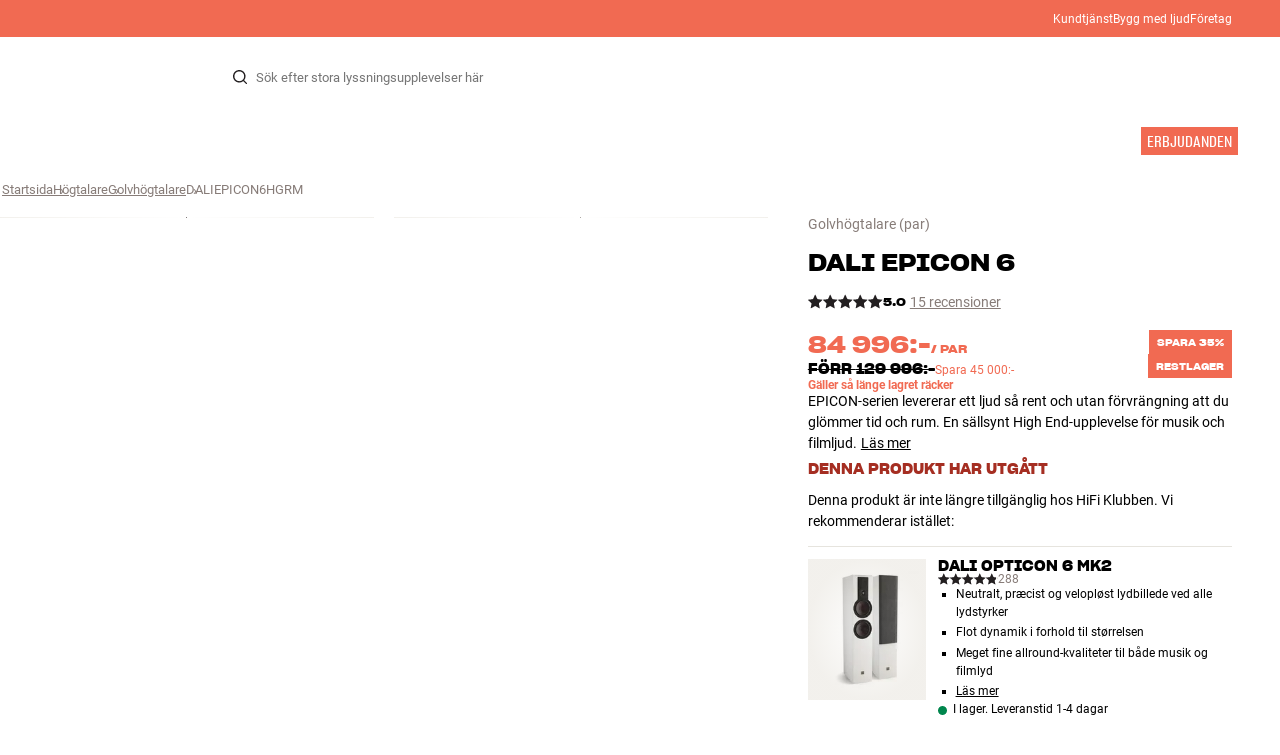

--- FILE ---
content_type: text/html
request_url: https://www.hifiklubben.se/dali-epicon-6-golvhogtalare/daliepicon6hgrm/
body_size: 84419
content:
<!DOCTYPE html><html lang="sv" class="no-js"><head><meta name="buildinfo" content="20328"><meta charset="utf-8"><script>if(!(document.documentMode&&document.documentMode<=11))document.documentElement.className=document.documentElement.className.replace(/no-js/, '');</script><base href="/"><link rel="apple-touch-icon" sizes="180x180" href="/assets/favicons/apple-touch-icon.png"><link rel="icon" type="image/png" sizes="32x32" href="/assets/favicons/favicon-32x32.png"><link rel="icon" type="image/png" sizes="16x16" href="/assets/favicons/favicon-16x16.png"><link rel="manifest" href="/assets/favicons/site.webmanifest"><link rel="mask-icon" href="/assets/favicons/safari-pinned-tab.svg" color="#000000"><link rel="shortcut icon" href="/assets/favicons/favicon.ico"><meta name="msapplication-TileColor" content="#231f20"><meta name="msapplication-config" content="/assets/favicons/browserconfig.xml"><meta name="theme-color" content="#231f20"><meta name="viewport" content="width=device-width,initial-scale=1,viewport-fit=cover,maximum-scale=1,user-scalable=no,interactive-widget=resizes-content"><link rel="preload" href="assets/fonts/roboto/roboto-v19-latin-regular.woff2" as="font" crossorigin="anonymous"><link rel="preload" href="assets/fonts/roboto/roboto-v20-latin-700.woff2" as="font" crossorigin="anonymous"><link rel="preload" href="assets/fonts/medium11/SharpGroteskMedium11.woff2" as="font" crossorigin="anonymous"><link rel="preload" href="assets/fonts/medium15/SharpGroteskMedium15.woff2" as="font" crossorigin="anonymous"><link rel="preload" href="assets/fonts/semibold15/SharpGroteskSmBold15.woff2" as="font" crossorigin="anonymous"><link rel="preload" href="assets/fonts/semibold23/SharpGroteskSmBold23.woff2" as="font" crossorigin="anonymous"><meta name="google-site-verification" content="o5onTQ8GeujG1JPfM06P_GaQ0OWQWy7LGqt2ifT-Des"><link rel="stylesheet" href="/dist/main.d487c3c1.css"><link data-react-helmet="true" rel="canonical" href="https://www.hifiklubben.se/dali-epicon-6-golvhogtalare/daliepicon6hgrm/"/><link data-react-helmet="true" rel="preload" as="image" media="(min-width: 768px) and (-webkit-min-device-pixel-ratio: 2)" fetchPriority="high" imageSrcSet="https://images.hifiklubben.com/image/22d97f3c-4da6-4ff4-bf7c-15bfa64dfa06/pdp_e/daliepicon6.jpg"/><link data-react-helmet="true" rel="preload" as="image" media="(min-width: 768px) and (-webkit-max-device-pixel-ratio: 1.9)" fetchPriority="high" imageSrcSet="https://images.hifiklubben.com/image/22d97f3c-4da6-4ff4-bf7c-15bfa64dfa06/pdp_b/daliepicon6.jpg"/><link data-react-helmet="true" rel="preload" as="image" media="(max-width: 767px)" fetchPriority="high" imageSrcSet="https://images.hifiklubben.com/image/22d97f3c-4da6-4ff4-bf7c-15bfa64dfa06/pdp_b/daliepicon6.jpg"/><meta data-react-helmet="true" name="title" content="DALI EPICON 6 – High End-golvhögtalare för vanliga vardagsrum"/><meta data-react-helmet="true" name="description" content="EPICON-serien levererar ett ljud så rent och utan förvrängning att du glömmer tid och rum. En sällsynt High End-upplevelse för musik och filmljud. 10 års medlemsgaranti på HiFi Klubben. Se mer"/><meta data-react-helmet="true" name="og:image" content="https://images.hifiklubben.com/image/22d97f3c-4da6-4ff4-bf7c-15bfa64dfa06/pdp_d/daliepicon6.jpg"/><script data-react-helmet="true" >(function(w,d,s,l,i){w[l]=w[l]||[];w[l].push({"gtm.start": new Date().getTime(),event:"gtm.js"});var f=d.getElementsByTagName(s)[0],j=d.createElement(s),dl=l!="dataLayer"?"&l="+l:"";j.async=true;j.src="https://collector.hifiklubben.se/gtm.js?id="+i+dl;j.addEventListener('load',window.markGoogleAsReady);f.parentNode.insertBefore(j,f);})(window,document,"script","dataLayer","GTM-TZ5VT4C");</script><script data-react-helmet="true" type="application/ld+json">[{"@context":"https://schema.org/","@type":"Organization","name":"HiFi Klubben","url":"https://www.hifiklubben.se/","logo":"https://www.hifiklubben.se/assets/img/hifi-klubben-logo.png","contactPoint":[{"@type":"ContactPoint","contactType":"Customer service","telephone":"0771-80 00 90","email":"kundtjanst@hifiklubben.se","hoursAvailable":["Mo undefined-undefined","Tu undefined-undefined","We undefined-undefined","Th undefined-undefined","Fr undefined-undefined","Sa undefined-undefined","Su undefined-undefined"]}]}]</script><script data-react-helmet="true" type="application/ld+json">{"@context":"https://schema.org","@type":"Product","name":"EPICON 6","brand":{"@type":"Brand","name":"DALI","image":"https://static.hifiklubben.com/globalassets/brands-images/dali_x1000.png?height=50"},"productID":"DALIEPICON6HGRM","sku":"DALIEPICON6HGRM","color":"Wood","isSimilarTo":[],"image":[{"@type":"ImageObject","url":"https://images.hifiklubben.com/image/22d97f3c-4da6-4ff4-bf7c-15bfa64dfa06"},{"@type":"ImageObject","url":"https://images.hifiklubben.com/image/dbca95e3-b69f-441c-babf-d6cce6866180"}],"description":"EPICON-serien levererar ett ljud så rent och utan förvrängning att du glömmer tid och rum. En sällsynt High End-upplevelse för musik och filmljud.","review":{"@type":"Review","author":{"@type":"Person","name":"Nicolas J."},"reviewBody":"EPICON 6 är en relativt kompakt High End-golvhögtalare med teknik och prestanda i den absoluta världsklassen. EPICON 6 klarar alla musikgenrer galant, och den exklusiva finishen bekräftar att EPICON 6 även visuellt fungerar i ett elegant och modernt hem.  DALIs unika, patentsökta Linear Drive SMC-magnetsystem gör tillsammans med state-of-the-art-kvalitet in i minsta detalj att EPICON 6 kan leverera en otroligt ren, dynamisk och oförvrängd musikåtergivning som hittills varit utom räckhåll i den här prisklassen.  Stora prestanda utan stora dimensioner  Enligt DALIs egen terminologi är EPICON 6 en 2,5,5-vägskonstruktion, där bas/mellanregister respektive nedre/övre diskant har fördelats var för sig över två element. De två 6,5-tums bas-/mellanregisterelementen spelar stramt och exakt, och mäktar även med större vardagsrum utan problem. Samtidigt ger den exklusiva dome-/banddiskantmodulen en suveränt välupplöst ljudbild även om du inte sitter precis mitt mellan högtalarna.  Jämfört med många alternativ i High End-klassen är EPICON 6 väldigt möbleringsvänlig. Dels för att den är avsevärt mer kompakt, men även eftersom den förnäma akustiska kopplingen till rummet gör att högtalaren kan placeras betydligt närmare väggen bakom utan att balansen i ljudbilden går förlorad.  Återupptäck dina favoritband med EPICON  Avsätt en timme och ta med dig några favoritskivor och upplev EPICON&nbsp;6 i någon av HiFi Klubbens utvalda butiker. När du väl har hört EPICON 6 avslöja alla sina kvaliteter kommer du inte att tvivla en sekund på att DALI har skapat en ny referens i High End-klassen. Att EPICON 6 dessutom jämfört med många alternativ ställer avsevärt lägre krav både när det gäller plats, förstärkareffekt och pris gör den bara ännu bättre.  EPICON 6 finns med finish i svart pianolack, svart eller vit matt satinlack samt högglanslackerad valnöt och en jakarandaliknande högglansfinish (Ruby Macassar)."},"gtin14":"5703120106496","aggregateRating":{"@type":"AggregateRating","bestRating":5,"ratingValue":5,"ratingCount":15,"reviewCount":8,"worstRating":1},"positiveNotes":{"@type":"ItemList","itemListElement":[{"@type":"ListItem","position":1,"name":"Extremt neutral, exakt och välupplöst ljudbild vid alla ljudstyrkor"},{"@type":"ListItem","position":2,"name":"Möbleringsvänliga mått"},{"@type":"ListItem","position":3,"name":"Väldigt fin dynamik i förhållande till storleken"},{"@type":"ListItem","position":4,"name":"Kan placeras relativt nära bakomliggande vägg"},{"@type":"ListItem","position":5,"name":"Inte lika strömkrävande som en del alternativ"},{"@type":"ListItem","position":6,"name":"Exklusiv finish i lack eller äkta trä"}]},"negativeNotes":{"@type":"ItemList","itemListElement":[{"@type":"ListItem","position":1,"name":"En del större alternativ levererar ännu mäktigare bas i stora rum"},{"@type":"ListItem","position":2,"name":"Kräver utrustning i toppkvalitet för att komma till sin fulla rätt"}]},"offers":{"type":"https://schema.org/Offer","priceCurrency":"SEK","price":"84996","url":"https://www.hifiklubben.se/dali-epicon-6-golvhogtalare/daliepicon6hgrm/","availability":"https://schema.org/Discontinued","itemCondition":"NewCondition"}}</script><title data-react-helmet="true">DALI EPICON 6 – High End-golvhögtalare för vanliga vardagsrum</title><script id="CookieConsent" src="https://policy.app.cookieinformation.com/uc.js" data-gcm-enabled="false" data-culture="SV" type="text/javascript"></script>
<meta name="p:domain_verify" content="4e17a1c1c5e337dded94d57cda6629f5"/><link data-chunk="pdp" rel="preload" crossorigin="anonymous" as="style" href="/dist/pdp.d3f92582.css">
<link data-chunk="pdp" rel="preload" crossorigin="anonymous" as="style" href="/dist/554.182abe66.css">
<link data-chunk="pdp" rel="preload" crossorigin="anonymous" as="script" href="/dist/5020.11b36968.js">
<link data-chunk="pdp" rel="preload" crossorigin="anonymous" as="script" href="/dist/8431.02427d08.js">
<link data-chunk="pdp" rel="preload" crossorigin="anonymous" as="script" href="/dist/1606.1ceb4f38.js">
<link data-chunk="pdp" rel="preload" crossorigin="anonymous" as="script" href="/dist/554.fe843fba.js">
<link data-chunk="pdp" rel="preload" crossorigin="anonymous" as="script" href="/dist/pdp.ac7a12d6.js"><link data-chunk="pdp" rel="stylesheet" crossorigin="anonymous" href="/dist/554.182abe66.css">
<link data-chunk="pdp" rel="stylesheet" crossorigin="anonymous" href="/dist/pdp.d3f92582.css"></head><body><noscript><iframe aria-hidden="true" src="https://www.googletagmanager.com/ns.html?id=GTM-TZ5VT4C" height="0" width="0" style="display:none;visibility:hidden">Loading Google Tag Manager...</iframe></noscript><div id="root"><div class="e8c7e9d5" data-app-static="true"><a href="/dali-epicon-6-golvhogtalare/daliepicon6hgrm/#app-content" class="sr-only e391bedb">Hopp til innhold</a><header data-main-page-header="true" data-visible="true" class="d8de912e ba7ca241"><div class="b2d74ce5" style="background-color:#f16a52;color:#fff"><div data-page-container="true" class="c7226732 eb03a75b"><span></span><div class="e294794a dbad5b20 c3dc122f c22d5ee4 d462aadb"><a href="/kundtjanst/" title="Kundtjänst">Kundtjänst</a><a href="/inspiration/live-like-a-listener/live-like-a-listener/">Bygg med ljud</a><a href="/inspiration/live-like-a-listener/live-like-a-listener/foretag/" title="Företag">Företag</a></div></div></div><div data-page-container="true" class="c7226732"><div class="d841e8d0" data-header-top="true"><div class="ad62c2b1 fdeaf277"><label class="a03e5e5c dc7b0ad2 da79dadf" for="static-menu-controller" aria-label="Meny"><span data-icon="Menu" aria-hidden="true" class="svg-icon a14b4f30 e8b7e522"><svg><use xlink:href="#icon-menu"></use></svg></span><span class="f52d90bc">Meny</span></label><button type="button" class="a03e5e5c dc7b0ad2 c5bc6584" aria-label="Meny"><span data-icon="Menu" aria-hidden="true" class="svg-icon a14b4f30 e8b7e522"><svg><use xlink:href="#icon-menu"></use></svg></span><span class="f52d90bc">Meny</span></button></div><div class="e6e84559"><a href="/" class="ddde099a" title="Till framsidan"><span data-icon="Logo" aria-hidden="true" class="svg-icon a14b4f30 db994f86"><svg><use xlink:href="#icon-logo"></use></svg></span></a></div><div data-focus-guard="true" tabindex="-1" style="width:1px;height:0px;padding:0;overflow:hidden;position:fixed;top:1px;left:1px"></div><div data-focus-lock-disabled="disabled" class="search-wrapper ad0ded5f"><form class="b32e52de"><div class="d130ba22"><button class="d334b7bf" type="submit" title="Sök" aria-hidden="true" tabindex="-1"><span data-icon="Search" aria-hidden="true" class="svg-icon a14b4f30"><svg><use xlink:href="#icon-search"></use></svg></span></button><input class="ee1db0b5 e3f9fb04" aria-label="Sök efter:" type="search" autoCorrect="off" spellCheck="false" autoComplete="off" placeholder="Sök efter stora lyssningsupplevelser här" maxLength="200" value=""/></div></form></div><div data-focus-guard="true" tabindex="-1" style="width:1px;height:0px;padding:0;overflow:hidden;position:fixed;top:1px;left:1px"></div><div class="cde0c326 fdeaf277"><a href="/hitta-butik/" class="a03e5e5c dc7b0ad2" aria-label="Hitta butik"><span data-icon="Mappin" aria-hidden="true" class="svg-icon a14b4f30 e8b7e522"><svg><use xlink:href="#icon-mappin"></use></svg></span><span class="f52d90bc">Hitta butik</span></a><button type="button" class="a03e5e5c dc7b0ad2" aria-label="Logga in"><span data-icon="Person" aria-hidden="true" class="svg-icon a14b4f30 e8b7e522"><svg><use xlink:href="#icon-person"></use></svg></span><span class="f52d90bc">Logga in</span></button><dialog class="e4cbb6ce f5ebe82c e96213af"><div class="f086e46a" data-modal-content="true"><div data-modal-header="true"><div class="e294794a faf7d934 d1c550c9 e284adae" data-modal-title="true"></div><button class="d3158873 f3c712b7" type="button" data-modal-close="true"><span data-icon="Cross" aria-hidden="true" class="svg-icon a14b4f30"><svg><use xlink:href="#icon-cross"></use></svg></span></button></div><div data-modal-main="true"></div></div></dialog><a href="/checkout/basket/" class="a03e5e5c dc7b0ad2" aria-label="Kundvagn" id="header-mini-basket"><span data-icon="Bag" aria-hidden="true" class="svg-icon a14b4f30 e8b7e522"><svg><use xlink:href="#icon-bag"></use></svg></span><span class="f52d90bc">Kundvagn</span><span class="a3ee3804 ced38f30" data-count="0">1<span class="f4205441"></span></span></a></div></div></div><div class="f5d2a1d6"><div data-page-container="true" class="c7226732"><div class="e45639a7"><div class="fe97007b"><a href="/" class="ddde099a b20445ea" title="Till framsidan"><span data-icon="Logo" aria-hidden="true" class="svg-icon a14b4f30 db994f86"><svg><use xlink:href="#icon-logo"></use></svg></span></a><button class="f769315f" type="button"><span data-icon="ArrowLeft" aria-hidden="true" class="svg-icon a14b4f30"><svg><use xlink:href="#icon-arrow-left"></use></svg></span></button></div><div class="a64bc6bb"></div><button class="fc42bb25" type="button"><span data-icon="Cross" aria-hidden="true" class="svg-icon a14b4f30"><svg><use xlink:href="#icon-cross"></use></svg></span></button></div><div class="b21b3d25"><ul class="ff32e247"><li><a href="/hifi-radio/" class="a9004664" data-active="false" id="56021btn"><div class="cd316b73 dbc2add4"><picture style="padding-top:100%" class="a3e9ccd9"><img alt="" src="https://static.hifiklubben.com/globalassets/listview-images/01-stereo-hifi/hifi_radio.jpg?width=100" loading="lazy" width="100" height="100" data-image-image="true" class="bf7095ef a4a66411 a5087070 b3a410fc bc8539c7"/></picture></div><span class="e5492ed6 ce84f9a6" data-outlet-related="false">HiFi </span><span data-icon="ArrowRight" aria-hidden="true" class="svg-icon a14b4f30 ec829eb0"><svg><use xlink:href="#icon-arrow-right"></use></svg></span></a></li><li><a href="/hogtalare/" class="a9004664" data-active="false" id="56087btn"><div class="cd316b73 dbc2add4"><picture style="padding-top:100%" class="a3e9ccd9"><img alt="" src="https://static.hifiklubben.com/globalassets/listview-images/02-speakers/active_speakers.jpg?width=100" loading="lazy" width="100" height="100" data-image-image="true" class="bf7095ef a4a66411 a5087070 b3a410fc bc8539c7"/></picture></div><span class="e5492ed6 ce84f9a6" data-outlet-related="false">Högtalare</span><span data-icon="ArrowRight" aria-hidden="true" class="svg-icon a14b4f30 ec829eb0"><svg><use xlink:href="#icon-arrow-right"></use></svg></span></a></li><li><a href="/skivspelare/" class="a9004664" data-active="false" id="166148btn"><div class="cd316b73 dbc2add4"><picture style="padding-top:100%" class="a3e9ccd9"><img alt="" src="https://static.hifiklubben.com/globalassets/listview-images/03-turntables/turntables_v2.jpg?width=100" loading="lazy" width="100" height="100" data-image-image="true" class="bf7095ef a4a66411 a5087070 b3a410fc bc8539c7"/></picture></div><span class="e5492ed6 ce84f9a6" data-outlet-related="false">Skivspelare</span><span data-icon="ArrowRight" aria-hidden="true" class="svg-icon a14b4f30 ec829eb0"><svg><use xlink:href="#icon-arrow-right"></use></svg></span></a></li><li><a href="/horlurar/" class="a9004664" data-active="false" id="56088btn"><div class="cd316b73 dbc2add4"><picture style="padding-top:100%" class="a3e9ccd9"><img alt="" src="https://static.hifiklubben.com/globalassets/listview-images/04-headphones/over_ear_headphones.jpg?width=100" loading="lazy" width="100" height="100" data-image-image="true" class="bf7095ef a4a66411 a5087070 b3a410fc bc8539c7"/></picture></div><span class="e5492ed6 ce84f9a6" data-outlet-related="false">Hörlurar</span><span data-icon="ArrowRight" aria-hidden="true" class="svg-icon a14b4f30 ec829eb0"><svg><use xlink:href="#icon-arrow-right"></use></svg></span></a></li><li><a href="/surround/" class="a9004664" data-active="false" id="194893btn"><div class="cd316b73 dbc2add4"><picture style="padding-top:100%" class="a3e9ccd9"><img alt="" src="https://static.hifiklubben.com/contentassets/c18787cf58e049a39fe860fd0610e4ef/solution-8_dalioberonon1loa_dalioberon5loa_dalioberonvokalloa_dalisube9fwh_denavrx1600hbk.jpg?width=100" loading="lazy" width="100" height="100" data-image-image="true" class="bf7095ef a4a66411 a5087070 b3a410fc bc8539c7"/></picture></div><span class="e5492ed6 ce84f9a6" data-outlet-related="false">Surround</span><span data-icon="ArrowRight" aria-hidden="true" class="svg-icon a14b4f30 ec829eb0"><svg><use xlink:href="#icon-arrow-right"></use></svg></span></a></li><li><a href="/tv/" class="a9004664" data-active="false" id="56090btn"><div class="cd316b73 dbc2add4"><picture style="padding-top:100%" class="a3e9ccd9"><img alt="" src="https://static.hifiklubben.com/globalassets/listview-images/05-cinema/tvs.jpg?width=100" loading="lazy" width="100" height="100" data-image-image="true" class="bf7095ef a4a66411 a5087070 b3a410fc bc8539c7"/></picture></div><span class="e5492ed6 ce84f9a6" data-outlet-related="false">TV </span><span data-icon="ArrowRight" aria-hidden="true" class="svg-icon a14b4f30 ec829eb0"><svg><use xlink:href="#icon-arrow-right"></use></svg></span></a></li><li><a href="/kompletta-losningar/" class="a9004664" data-active="false" id="194894btn"><div class="cd316b73 dbc2add4"><picture style="padding-top:100%" class="a3e9ccd9"><img alt="" src="https://static.hifiklubben.com/contentassets/ca227b74e7124a698cf310de6bb08666/argtt3bk_argfortea4mk2bk.jpg?width=100" loading="lazy" width="100" height="100" data-image-image="true" class="bf7095ef a4a66411 a5087070 b3a410fc bc8539c7"/></picture></div><span class="e5492ed6 ce84f9a6" data-outlet-related="false">System</span><span data-icon="ArrowRight" aria-hidden="true" class="svg-icon a14b4f30 ec829eb0"><svg><use xlink:href="#icon-arrow-right"></use></svg></span></a></li><li><a href="/kablar/" class="a9004664" data-active="false" id="69925btn"><div class="cd316b73 dbc2add4"><picture style="padding-top:100%" class="a3e9ccd9"><img alt="" src="https://static.hifiklubben.com/globalassets/listview-images/06-cables/speaker_cables.jpg?width=100" loading="lazy" width="100" height="100" data-image-image="true" class="bf7095ef a4a66411 a5087070 b3a410fc bc8539c7"/></picture></div><span class="e5492ed6 ce84f9a6" data-outlet-related="false">Kablar</span><span data-icon="ArrowRight" aria-hidden="true" class="svg-icon a14b4f30 ec829eb0"><svg><use xlink:href="#icon-arrow-right"></use></svg></span></a></li><li><a href="/tillbehor/" class="a9004664" data-active="false" id="56091btn"><div class="cd316b73 dbc2add4"><picture style="padding-top:100%" class="a3e9ccd9"><img alt="" src="https://static.hifiklubben.com/globalassets/listview-images/07-accessories/speaker_accessories.jpg?width=100" loading="lazy" width="100" height="100" data-image-image="true" class="bf7095ef a4a66411 a5087070 b3a410fc bc8539c7"/></picture></div><span class="e5492ed6 ce84f9a6" data-outlet-related="false">Tillbehör</span><span data-icon="ArrowRight" aria-hidden="true" class="svg-icon a14b4f30 ec829eb0"><svg><use xlink:href="#icon-arrow-right"></use></svg></span></a></li></ul><ul class="ff32e247"><li><a href="/inspiration/" class="a9004664" data-hide-image="false" data-active="false" id="56093btn"><div class="cd316b73 dbc2add4"><picture style="padding-top:100%" class="a3e9ccd9"><img alt="" src="https://static.hifiklubben.com/globalassets/listview-images/other/inspiration_listview.jpg?width=100" loading="lazy" width="100" height="100" data-image-image="true" class="bf7095ef a4a66411 a5087070 b3a410fc bc8539c7"/></picture></div><span class="d9e7f611 e5492ed6 ce84f9a6 dc7b0ad2" data-outlet-related="false">Inspiration</span></a></li><li><a href="/marken/" class="a9004664" data-hide-image="false" data-active="false" id="56092btn"><div class="cd316b73 dbc2add4"><picture style="padding-top:100%" class="a3e9ccd9"><img alt="" src="https://static.hifiklubben.com/globalassets/listview-images/08-brands/400x400_other_brands.jpg?width=100" loading="lazy" width="100" height="100" data-image-image="true" class="bf7095ef a4a66411 a5087070 b3a410fc bc8539c7"/></picture></div><span class="d9e7f611 e5492ed6 ce84f9a6 dc7b0ad2" data-outlet-related="false">Märken</span><span data-icon="ArrowRight" aria-hidden="true" class="svg-icon a14b4f30 ec829eb0"><svg><use xlink:href="#icon-arrow-right"></use></svg></span></a></li><li><a href="/nyheter/" class="a9004664" data-hide-image="false" data-active="false" id="72829btn"><div class="cd316b73 dbc2add4"><picture style="padding-top:100%" class="a3e9ccd9"><img alt="" src="https://static.hifiklubben.com/contentassets/36d93228e4fb4236810424f2b085def9/blsound.jpg?width=100" loading="lazy" width="100" height="100" data-image-image="true" class="bf7095ef a4a66411 a5087070 b3a410fc bc8539c7"/></picture></div><span class="d9e7f611 e5492ed6 ce84f9a6 dc7b0ad2" data-outlet-related="false">Nyheter</span></a></li><li><a href="/erbjudanden/" class="a9004664" data-hide-image="false" data-active="false" id="56094btn"><div class="cd316b73 dbc2add4"><picture style="padding-top:100%" class="a3e9ccd9"><img alt="" src="https://static.hifiklubben.com/globalassets/listview-images/other/offers_2.png?width=100" loading="lazy" width="100" height="100" data-image-image="true" class="bf7095ef a4a66411 a5087070 b3a410fc bc8539c7"/></picture></div><span class="d9e7f611 e5492ed6 ce84f9a6 dc7b0ad2" data-outlet-related="true">Erbjudanden</span></a></li></ul><div class="e61c3f80" style="opacity:0"></div><ul class="d3b5b8eb"><li><a href="/hitta-butik/" class="ae06aa80" title="Hitta butik"><span data-icon="Mappin" aria-hidden="true" class="svg-icon a14b4f30"><svg><use xlink:href="#icon-mappin"></use></svg></span><span class="e294794a f67351a3">Hitta Butik</span></a></li><li><a href="/kundtjanst/" class="ae06aa80" title="Kundtjänst"><span data-icon="Headset" aria-hidden="true" class="svg-icon a14b4f30"><svg><use xlink:href="#icon-headset"></use></svg></span><span class="e294794a f67351a3">Kundtjänst</span></a></li><li><a href="/" class="ae06aa80" title="Min profil"><span data-icon="Person" aria-hidden="true" class="svg-icon a14b4f30"><svg><use xlink:href="#icon-person"></use></svg></span><span class="e294794a f67351a3">Logga in</span></a></li><a href="/kundtjanst/" class="ae06aa80" title="Kundtjänst"><span class="e294794a f67351a3">Kundtjänst</span></a><a href="/inspiration/live-like-a-listener/live-like-a-listener/" class="ae06aa80"><span class="e294794a f67351a3">Bygg med ljud</span></a><a href="/inspiration/live-like-a-listener/live-like-a-listener/foretag/" class="ae06aa80" title="Företag"><span class="e294794a f67351a3">Företag</span></a></ul></div></div><dialog class="e302f7d2"><div data-page-container="true" class="c7226732 a69111d0"><div><header class="da7693ec"><h3 class="e294794a b7e0ff6f ce88ab60 e284adae"></h3></header><div class="f4bb6e7a"></div></div><div><div></div></div></div></dialog></div></header><main class="a72f7d06" id="app-content"><article><div class="fcbcd96c"><div data-page-container="true" class="c7226732 bdc08440"><ul class="a4f2f1fa"><li class="eb06ccd9"><a href="/" title="Startsida">Startsida</a><span class="a227ebf2">›</span></li><li class="eb06ccd9"><a href="/hogtalare/" title="Högtalare">Högtalare</a><span class="a227ebf2">›</span></li><li class="eb06ccd9"><a href="/hogtalare/golvhogtalare/" title="Golvhögtalare">Golvhögtalare</a><span class="a227ebf2">›</span></li><li class="eb06ccd9">DALIEPICON6HGRM</li></ul></div></div><div class="ef2a34c4"><div data-page-container="true" class="c7226732"><div class="a897dac4" id="product-page-info"><header><section class="e3f3a774"><a href="/hogtalare/golvhogtalare/" class="e294794a f0ca7b1d e0c728b4 c22d5ee4 f67351a3 eea189ff">Golvhögtalare<!-- --> (par)</a><div class="e8d20271"><h1 class="e294794a e79f0d14 b807a937 e284adae">DALI<!-- --> <!-- -->EPICON 6</h1><div><aside class="e294794a dbad5b20 c3dc122f c22d5ee4 c214aabe" aria-hidden="true" tabindex="-1"></p><p>Hos HiFi Klubben får du bra ljud, äkta expertis och ärlig rådgivning – och det ska du självklart inte betala extra för.</p><p><a aria-hidden tabindex="-1" href='/kundtjanst/darfor-ska-du-handla-hos-hifi-klubben/'>Läs mer om prismatch</a>.</p></aside></div></div><div class="b0ec380d"><div class="a006818e"><div class="bff5a6cd"><div class="cb57da8b"><span data-icon="StarSharp" aria-hidden="true" class="svg-icon a14b4f30 eb01cab7"><svg><use xlink:href="#icon-star-sharp"></use></svg></span></div><div class="cb57da8b"><span data-icon="StarSharp" aria-hidden="true" class="svg-icon a14b4f30 eb01cab7"><svg><use xlink:href="#icon-star-sharp"></use></svg></span></div><div class="cb57da8b"><span data-icon="StarSharp" aria-hidden="true" class="svg-icon a14b4f30 eb01cab7"><svg><use xlink:href="#icon-star-sharp"></use></svg></span></div><div class="cb57da8b"><span data-icon="StarSharp" aria-hidden="true" class="svg-icon a14b4f30 eb01cab7"><svg><use xlink:href="#icon-star-sharp"></use></svg></span></div><div class="cb57da8b"><span data-icon="StarSharp" aria-hidden="true" class="svg-icon a14b4f30 eb01cab7"><svg><use xlink:href="#icon-star-sharp"></use></svg></span></div></div></div><div class="e294794a afa435e4 f8a7e252 e284adae">5.0</div><a class="b4236018" href="/dali-epicon-6-golvhogtalare/daliepicon6hgrm/#ratings">15 recensioner</a></div></section></header><main><div class="f948489b"><div class="ed720ff9"><span class="a1b57e28 b0ca9eba e284adae f74930f0">Spara 35%</span><span class="a1b57e28 b0ca9eba e284adae f74930f0">Restlager</span></div><ul class="e3cf5b3b"><li class="c3914f2c"><button class="a378a5e2" type="button" aria-label="EPICON 6 1"><div class="cd316b73 d6f4cd12"><picture style="padding-top:117.7%" class="a3e9ccd9"><source srcSet="https://images.hifiklubben.com/image/22d97f3c-4da6-4ff4-bf7c-15bfa64dfa06/pdp_b/daliepicon6.jpg 1x, https://images.hifiklubben.com/image/22d97f3c-4da6-4ff4-bf7c-15bfa64dfa06/pdp_e/daliepicon6.jpg 2x" media="(min-width: 768px)"/><source srcSet="https://images.hifiklubben.com/image/22d97f3c-4da6-4ff4-bf7c-15bfa64dfa06/pdp_b/daliepicon6.jpg"/><img alt="" src="https://images.hifiklubben.com/image/22d97f3c-4da6-4ff4-bf7c-15bfa64dfa06/pdp_e/daliepicon6.jpg" loading="eager" data-image-image="true" fetchPriority="high" class="bf7095ef a4a66411 a5087070 b3a410fc bc8539c7"/></picture></div></button></li><li class="c3914f2c"><button class="a378a5e2" type="button" aria-label="EPICON 6 2"><div class="cd316b73 d6f4cd12"><picture style="padding-top:117.7%" class="a3e9ccd9"><source srcSet="https://images.hifiklubben.com/image/dbca95e3-b69f-441c-babf-d6cce6866180/pdp_b/daliepicon6.jpg 1x, https://images.hifiklubben.com/image/dbca95e3-b69f-441c-babf-d6cce6866180/pdp_e/daliepicon6.jpg 2x" media="(min-width: 768px)"/><source srcSet="https://images.hifiklubben.com/image/dbca95e3-b69f-441c-babf-d6cce6866180/pdp_b/daliepicon6.jpg"/><img alt="" src="https://images.hifiklubben.com/image/dbca95e3-b69f-441c-babf-d6cce6866180/pdp_e/daliepicon6.jpg" loading="lazy" data-image-image="true" class="bf7095ef a4a66411 a5087070 b3a410fc bc8539c7"/></picture></div></button></li></ul></div></main><aside><div class="d0f9f7f5"><div class="fb47295a"><div class="a9d19188"><div><div class="ec38a40d ff65d12b"><span class="e294794a e79f0d14 b807a937 e284adae d05cc0f2">84 996:-</span><span class="e294794a afa435e4 f8a7e252 e284adae d05cc0f2">/ <!-- -->par</span></div><div class="f1d6aa6a ff65d12b"><s class="e294794a b5b2b6e1 e86a0ca3 e284adae a5b40939">Förr <!-- --> <!-- -->129 996:-</s><div class="e294794a dbad5b20 c3dc122f c22d5ee4 d05cc0f2 a5b40939">Spara<!-- --> <!-- -->45 000:-</div></div></div><div class="d118b2af a22e47e6"><span class="a1b57e28 b0ca9eba e284adae f74930f0">Spara 35%</span><span class="a1b57e28 b0ca9eba e284adae f74930f0">Restlager</span></div></div><div class="e294794a e9bc3abd d85f60c4 c22d5ee4 d05cc0f2">Gäller så länge lagret räcker</div></div><div class="e294794a e379b756 e9fcb041 c22d5ee4">EPICON-serien levererar ett ljud så rent och utan förvrängning att du glömmer tid och rum. En sällsynt High End-upplevelse för musik och filmljud.<a class="bc646049" href="/dali-epicon-6-golvhogtalare/daliepicon6hgrm/#description">Läs mer</a></div><aside class="f13c3965"><div class="e294794a b7e0ff6f ce88ab60 e284adae ff51bea5">Denna produkt har utgått</div><p>Denna produkt är inte längre tillgänglig hos HiFi Klubben. Vi rekommenderar istället:</p><ul><li class="fe1658cf"><a href="/dali-opticon-6-mk2-gulvhoejtaler/daliopticon6mk2wh/"><div class="cd316b73 c69e6483"><picture style="padding-top:120%" class="a3e9ccd9"><img alt="" src="https://images.hifiklubben.com/image/9749c375-58fb-44b1-9b62-799be5b709d9/pcs/dali-opticon-6-mk2.jpg" loading="lazy" data-image-image="true" class="bf7095ef a4a66411 a5087070 b3a410fc bc8539c7"/></picture></div></a><a href="/dali-opticon-6-mk2-gulvhoejtaler/daliopticon6mk2wh/" class="c9c16dfd"><div class="e294794a b7e0ff6f ce88ab60 e284adae d47e44d0">DALI OPTICON 6 MK2</div><div class="a006818e f0ed1860 de65aab4"><div class="bff5a6cd"><div class="cb57da8b"><span data-icon="StarSharp" aria-hidden="true" class="svg-icon a14b4f30 eb01cab7"><svg><use xlink:href="#icon-star-sharp"></use></svg></span></div><div class="cb57da8b"><span data-icon="StarSharp" aria-hidden="true" class="svg-icon a14b4f30 eb01cab7"><svg><use xlink:href="#icon-star-sharp"></use></svg></span></div><div class="cb57da8b"><span data-icon="StarSharp" aria-hidden="true" class="svg-icon a14b4f30 eb01cab7"><svg><use xlink:href="#icon-star-sharp"></use></svg></span></div><div class="cb57da8b"><span data-icon="StarSharp" aria-hidden="true" class="svg-icon a14b4f30 eb01cab7"><svg><use xlink:href="#icon-star-sharp"></use></svg></span></div><div class="cb57da8b"><span data-icon="StarSharp" aria-hidden="true" class="svg-icon a14b4f30 eb01cab7" style="width:85%"><svg><use xlink:href="#icon-star-sharp"></use></svg></span><span data-icon="StarSharp" aria-hidden="true" class="svg-icon a14b4f30 eb01cab7 d7fc56f8" style="width:15%"><svg><use xlink:href="#icon-star-sharp"></use></svg></span></div></div><div class="c56e64b3" data-count="true">288</div></div><ul class="e294794a dbad5b20 c3dc122f c22d5ee4 a70d123b"><li>Neutralt, præcist og velopløst lydbillede ved alle lydstyrker</li><li>Flot dynamik i forhold til størrelsen</li><li>Meget fine allround-kvaliteter til både musik og filmlyd </li><li><button class="d3158873" type="button">Läs mer</button></li></ul><div class="e294794a dbad5b20 c3dc122f c22d5ee4"><span class="f62fb6ae fae35cd3"></span> <!-- -->I lager. Leveranstid 1-4 dagar</div><div class="a98940b9"><div class="ec38a40d ff65d12b"><span class="e294794a e79f0d14 b807a937 e284adae c9af8a3b">23 996:-</span><span class="e294794a afa435e4 f8a7e252 e284adae c9af8a3b">/ <!-- -->par</span></div></div></a></li><li class="fe1658cf"><a href="/dali-epikore-11-gulvhoejtaler/daliepikore11hgbk/"><div class="cd316b73 c69e6483"><picture style="padding-top:120%" class="a3e9ccd9"><img alt="" src="https://images.hifiklubben.com/image/a8be38b4-257a-4270-afff-6c3b2b4ce947/pcs/dali-epikore-11.jpg" loading="lazy" data-image-image="true" class="bf7095ef a4a66411 a5087070 b3a410fc bc8539c7"/></picture></div></a><a href="/dali-epikore-11-gulvhoejtaler/daliepikore11hgbk/" class="c9c16dfd"><div class="e294794a b7e0ff6f ce88ab60 e284adae d47e44d0">DALI EPIKORE 11</div><div class="a006818e f0ed1860 de65aab4"><div class="bff5a6cd"><div class="cb57da8b"><span data-icon="StarSharp" aria-hidden="true" class="svg-icon a14b4f30 eb01cab7"><svg><use xlink:href="#icon-star-sharp"></use></svg></span></div><div class="cb57da8b"><span data-icon="StarSharp" aria-hidden="true" class="svg-icon a14b4f30 eb01cab7"><svg><use xlink:href="#icon-star-sharp"></use></svg></span></div><div class="cb57da8b"><span data-icon="StarSharp" aria-hidden="true" class="svg-icon a14b4f30 eb01cab7"><svg><use xlink:href="#icon-star-sharp"></use></svg></span></div><div class="cb57da8b"><span data-icon="StarSharp" aria-hidden="true" class="svg-icon a14b4f30 eb01cab7"><svg><use xlink:href="#icon-star-sharp"></use></svg></span></div><div class="cb57da8b"><span data-icon="StarSharp" aria-hidden="true" class="svg-icon a14b4f30 eb01cab7"><svg><use xlink:href="#icon-star-sharp"></use></svg></span></div></div><div class="c56e64b3" data-count="true">2</div></div><ul class="e294794a dbad5b20 c3dc122f c22d5ee4 a70d123b"><li>Enestående neutralt, præcist og velopløst lydbillede ved alle lydstyrker</li><li>Suveræn dynamik, også i store lytterum</li><li>Gengiver uanstrengt enhver musikgenre</li><li><button class="d3158873" type="button">Läs mer</button></li></ul><div class="e294794a dbad5b20 c3dc122f c22d5ee4"><span class="f62fb6ae fae35cd3"></span> <!-- -->I lager. Leveranstid 2-5 dagar</div><div class="a98940b9"><div class="ec38a40d ff65d12b"><span class="e294794a e79f0d14 b807a937 e284adae c9af8a3b">499 996:-</span><span class="e294794a afa435e4 f8a7e252 e284adae c9af8a3b">/ <!-- -->par</span></div></div></a></li></ul><button class="d3158873 e294794a afa435e4 f8a7e252 e284adae a32d3022" type="button">Visa alla</button></aside></div><div class="ea4cedd4"><p style="text-align:center">Produkten är inte längre tillgänglig i vald färg eller variant</p></div><div><div class="f389f85a e284adae"></div><ul class="e099363b"><li><a href="https://www.hifiklubben.se/kundtjanst/darfor-ska-du-handla-hos-hifi-klubben/#pricematch" class="b9835a49" rel="noopener"><span class="d4ed7b0e" style="--hifi-selling-point-icon-width:15px"><picture class="a3e9ccd9 a486ef3f"><img alt="" src="https://static.hifiklubben.com/globalassets/ui/usp/pictograms/pricematch.svg" loading="lazy" data-image-image="true" class="bf7095ef"/></picture></span><span class="aa2e0f96">Prismatch - Vi matchar konkurrenterna</span></a></li><li><a href="/kundtjanst/garanti/" class="b9835a49"><span class="d4ed7b0e" style="--hifi-selling-point-icon-width:15px"><picture class="a3e9ccd9 a486ef3f"><img alt="" src="https://static.hifiklubben.com/globalassets/ui/usp/pictograms/garanti_grey.svg" loading="lazy" data-image-image="true" class="bf7095ef"/></picture></span><span class="aa2e0f96">10 års medlemsgaranti på denna produkt</span></a></li><li><a href="/kundtjanst/retur-och-bytesratt/" class="b9835a49"><span class="d4ed7b0e" style="--hifi-selling-point-icon-width:15px"><picture class="a3e9ccd9 a486ef3f"><img alt="" src="https://static.hifiklubben.com/globalassets/ui/usp/pictograms/buy-try_grey.svg" loading="lazy" data-image-image="true" class="bf7095ef"/></picture></span><span class="aa2e0f96">60 dagars öppet köp</span></a></li></ul></div><div></div></aside></div></div><div data-page-container="true" class="c7226732"><div class="b12ccb89"><div class="bb18b10e"><div><h4 class="c2927bf0 e284adae">Fördelar</h4><ul class="a9396921 ffb49185 c6e74a1e"><li class="fc8cbcb0 e9fcb041 c22d5ee4"><span data-icon="Plus" aria-hidden="true" class="svg-icon a14b4f30"><svg><use xlink:href="#icon-plus"></use></svg></span><span>Extremt neutral, exakt och välupplöst ljudbild vid alla ljudstyrkor</span></li><li class="fc8cbcb0 e9fcb041 c22d5ee4"><span data-icon="Plus" aria-hidden="true" class="svg-icon a14b4f30"><svg><use xlink:href="#icon-plus"></use></svg></span><span>Möbleringsvänliga mått</span></li><li class="fc8cbcb0 e9fcb041 c22d5ee4"><span data-icon="Plus" aria-hidden="true" class="svg-icon a14b4f30"><svg><use xlink:href="#icon-plus"></use></svg></span><span>Väldigt fin dynamik i förhållande till storleken</span></li><li class="fc8cbcb0 e9fcb041 c22d5ee4"><span data-icon="Plus" aria-hidden="true" class="svg-icon a14b4f30"><svg><use xlink:href="#icon-plus"></use></svg></span><span>Kan placeras relativt nära bakomliggande vägg</span></li><li class="fc8cbcb0 e9fcb041 c22d5ee4"><span data-icon="Plus" aria-hidden="true" class="svg-icon a14b4f30"><svg><use xlink:href="#icon-plus"></use></svg></span><span>Inte lika strömkrävande som en del alternativ</span></li><li class="fc8cbcb0 e9fcb041 c22d5ee4"><span data-icon="Plus" aria-hidden="true" class="svg-icon a14b4f30"><svg><use xlink:href="#icon-plus"></use></svg></span><span>Exklusiv finish i lack eller äkta trä</span></li></ul><button class="c233dfd2" type="button">Visa alla fördelar</button></div><div><h4 class="c2927bf0 e284adae">Begränsningar</h4><ul class="a9396921 c6e74a1e"><li class="fc8cbcb0 e9fcb041 c22d5ee4"><span data-icon="Minus" aria-hidden="true" class="svg-icon a14b4f30"><svg><use xlink:href="#icon-minus"></use></svg></span><span>En del större alternativ levererar ännu mäktigare bas i stora rum</span></li><li class="fc8cbcb0 e9fcb041 c22d5ee4"><span data-icon="Minus" aria-hidden="true" class="svg-icon a14b4f30"><svg><use xlink:href="#icon-minus"></use></svg></span><span>Kräver utrustning i toppkvalitet för att komma till sin fulla rätt</span></li></ul></div></div><button class="c312b44d" type="button">Visa alla för- och nackdelar</button><a href="/experter/expert/1066" class="add0f125"><picture class="a3e9ccd9 a486ef3f d3105d65"><img alt="Nicolas J." src="https://www.hifi.academy/_customerFiles/hifi_academy/documents/D5643FDE-95E5-4B93-8D90-6FF0D6E88907.jpg?width=140&amp;height=140" loading="lazy" data-image-image="true" class="bf7095ef"/></picture><div class="e49d2ffb"><div class="e294794a b7e0ff6f ce88ab60 e284adae">Nicolas J.</div><p class="c75e1bce e9fcb041 c22d5ee4">Malmö Svågertorp</p></div></a></div></div><section><div data-page-container="true" class="c7226732 f96fcb38"><div class="ef2d3a25" id="description"><button class="ceaf197e e5f3e425" aria-expanded="true" id="acc-description-header" aria-controls="acc-description-panel" type="button"><span class="e294794a b7e0ff6f ce88ab60 e284adae" data-header-content="true"><span class="a97f87e0">Beskrivning</span></span><span class="b71889f2 e2ff1af7" data-collapse-icon="true"><span data-icon="ArrowHeadDown" aria-hidden="true" class="svg-icon a14b4f30"><svg><use xlink:href="#icon-arrow-head-down"></use></svg></span></span></button><div class="ca5bd3a6 e2ff1af7" aria-hidden="false" role="region" id="acc-description-panel" aria-labelledby="acc-description-header"><div><span class="a5431fe2"><div class="f1a525ad"><div class="b50bc6d5"><div class="d3d758ee c9a932f7"><h3 class="e294794a faf7d934 d1c550c9 e284adae">DALI EPICON 6 – High End-golvhögtalare i absolut världsklass</h3><div class="rte eeaf94be d4e4b972"><p>EPICON 6 är en relativt kompakt High End-golvhögtalare med teknik och prestanda i den absoluta världsklassen. EPICON 6 klarar alla musikgenrer galant, och den exklusiva finishen bekräftar att EPICON 6 även visuellt fungerar i ett elegant och modernt hem.</p><p>DALIs unika, patentsökta Linear Drive SMC-magnetsystem gör tillsammans med state-of-the-art-kvalitet in i minsta detalj att EPICON 6 kan leverera en otroligt ren, dynamisk och oförvrängd musikåtergivning som hittills varit utom räckhåll i den här prisklassen.</p><h3>Stora prestanda utan stora dimensioner</h3><p>Enligt DALIs egen terminologi är EPICON 6 en 2,5,5-vägskonstruktion, där bas/mellanregister respektive nedre/övre diskant har fördelats var för sig över två element. De två 6,5-tums bas-/mellanregisterelementen spelar stramt och exakt, och mäktar även med större vardagsrum utan problem. Samtidigt ger den exklusiva dome-/banddiskantmodulen en suveränt välupplöst ljudbild även om du inte sitter precis mitt mellan högtalarna.</p><p>Jämfört med många alternativ i High End-klassen är EPICON 6 väldigt möbleringsvänlig. Dels för att den är avsevärt mer kompakt, men även eftersom den förnäma akustiska kopplingen till rummet gör att högtalaren kan placeras betydligt närmare väggen bakom utan att balansen i ljudbilden går förlorad.</p><h3>Återupptäck dina favoritband med EPICON</h3><p>Avsätt en timme och ta med dig några favoritskivor och upplev EPICON&nbsp;6 i någon av HiFi Klubbens utvalda butiker. När du väl har hört EPICON 6 avslöja alla sina kvaliteter kommer du inte att tvivla en sekund på att DALI har skapat en ny referens i High End-klassen. Att EPICON 6 dessutom jämfört med många alternativ ställer avsevärt lägre krav både när det gäller plats, förstärkareffekt och pris gör den bara ännu bättre.</p><p>EPICON 6 finns med finish i svart pianolack, svart eller vit matt satinlack samt högglanslackerad valnöt och en jakarandaliknande högglansfinish (Ruby Macassar).</p></div><div class="rte eeaf94be d4e4b972"><h3>DALI EPICON – vägen till musikens hjärta</h3><p>Med EPICON-serien har DALI skapat en ny referenshögtalare som är frukten av 30 års intensivt utvecklingsarbete. EPICON innebär världspremiär för DALIs unika och patentsökta Linear Drive SMC-magnetsystem. Linear Drive ger en enastående låg förvrängning från dynamiska högtalarelement, vilket gör att du kommer närmare en helt naturlig musikåtergivning än du gjort någonsin tidigare.</p><h3>Perfekt musikförmedling utan skryt</h3><p>EPICON är en kompromisslös High End-högtalare helt utan ”skryteffekt”. Men skenet bedrar – efter några få minuter kommer du nämligen att du upptäcka att EPICON gör precis det en High End-högtalare ska göra, nämligen att återge alla detaljer i musiksignalen helt utan att färga eller förvränga dem. Märk väl, utan att bli överdrivet analytisk som många dedikerade monitorhögtalare kan bli.</p><p>Ljudet från EPICON kan inte lokaliseras till två högtalare framför dig. Musiken andas och flyter fram obesvärat, basen uppstår i rummet istället för ”i lådan”, och du upptäcker ett överflöd av fina detaljer som kommer att hjälpa dig att återupptäcka all din favoritmusik, precis så som den spelades in. EPICON återger det den blir ombedd att spela – i övrigt tiger den. På så sätt uppnår du den eftertraktade ”svarta” bakgrund till musiken som är målet med all seriös High End.</p><h3>Linear Drive och SMC – ett unikt magnetsystem</h3><p>DALIs unika och patentsökta Linear Drive Magnet System i bas-/mellanregisterelementen är den mest revolutionerande nyheten i EPICON. Linear Drive omfattar både en ny utformning av magnetmotorn och ett nytt magnetmaterial, SMC (Soft Magnetic Compounds).</p><p>SMC är baserat på pressat järnpulver och har en så pass låg förmåga att leda elektricitet (1&nbsp;000–10&nbsp;000 gånger lägre än järn) att det inte uppstår någon förvrängning till följd av virvelströmmar (icke linjär, frekvens- och hastighetsberoende bromsning) i spolens kärna. Kort sagt har SMC linjära magnetiska egenskaper i hela frekvensregistret och eliminerar på så sätt en lång rad förvrängningsprodukter som traditionella magnetsystem får kämpa med. Samtidigt är materialet formbart och kan gjutas i precis den form man vill ha.</p><p>Andra finesser i Linear Drive är aluminiumringarna kring polstycket, som stabiliserar de elektriska egenskaperna i talspolen oavsett hur långt den vandrar. Kronan på verket är den extremt genomtänkta geometrin och dimensioneringen av talspole och polstycke, som utgör en helt unik och välfungerande magnetmotor. När du hör hur kristallklart EPICON återger röster och instrument blir det väldigt tydligt hur mycket förvrängning andra konstruktioner genererar i bas/mellanregister.</p><p>Utöver den extremt låga förvrängningen medverkar Linear Drive också till att ge högtalarelementen en jämnare och mer ”förstärkarvänlig” impedanskurva utan de dykningar och fasvinklar som kan göra att en del konkurrerande produkter kräver väldigt mycket ström. Det betyder dels att delningsfiltret kan arbeta mycket mer optimalt och dels att du får friare händer när du ska välja förstärkare. Självklart bör du fortfarande välja en förstärkare av toppkvalitet för att få ut det bästa av EPICON, men det behöver inte vara den allra kraftigaste du kan hitta.</p><h3>Suveräna DALI-element</h3><p>Det gjutna aluminiumchassiet i EPICON-elementen är aerodynamiskt utformat och tillåter extrema membranrörelser utan luftkompression. Samtidigt ger den speciella blandningen av träfiber och papp ett styvt och lättrörligt membran utan resonansproblem. Själva monteringen av frontbaffeln har optimerats via CNC-frästa utskärningar som gjort det möjligt att ge luften ännu friare passage bakom elementen.</p><p>Luftens fria rörelse och den väldigt följsamma kantupphängningen är två av grundpelarna i DALIs low-loss-princip som ger dig en enastående detaljrikedom och respons vid alla ljudstyrkor och vid alla typer av musik. En EPICON-högtalare behöver inte ”sparkas igång” som många andra högtalare – musiken flyter lätt och obesvärat, och den eftertraktade tredimensionella ljudbilden framträder tydligt även om du bara spelar lugn bakgrundsmusik.</p><p>EPICON-seriens exklusiva hybrid-diskantmodul som används i EPICON 6, EPICON 8 och EPICON VOKAL omfattar ett ventilerat polstycke, en stor bakre kammare och avancerad dämpning. allt för att eliminera de sista resterna av kompression och förvrängning. Hybrid-diskanten kombinerar fördelarna med dome- och bandprincipen så att du får både tålighet, stor horisontell spridning och en silkeslen och otroligt luftig diskantåtergivning som till och med kan mäta sig med de bästa elektrostatkonstruktionerna.</p><p>Samspelet mellan dome och band ställer väldigt höga krav på att systemet finjusteras exakt. Det här är en konst som DALI har blivit mästare på efter att i många år ha arbetat enligt just denna princip. EPICON-domen håller extremt hög kvalitet och har en geometri som är precis rätt för att elementet ska rulla av mjukt efter hand så att banddiskanten omärkligt kan ta över de allra högsta frekvenserna och ge ljudbilden den sista avgörande luftigheten.</p><h3>Exklusiv högglansfinish i äkta trä eller svart pianolack</h3><p>En högtalare i världsklass ska naturligtvis ha en finish som ligger på samma nivå. Utöver pianolack i svart högglans finns EPICON i exklusiv svart eller vit matt satinlack, högglanslackerad valnöt eller en jakarandaliknande högglansfinish (Ruby Macassar). Kabinettens träfaner har valts ut noggrant så att högtalarna i varje par matchar varandra. Den fantastiska högglansfinishen har skapats i hela tio lager lack, och på så sätt uppnås ett suveränt djup och en jämn glans. Med en total tjocklek på hela 2 mm bidrar lacken också i till att stabilisera kabinettet och göra finishen stark och tålig.</p><h3>Extremt styvt och resonansdött kabinett</h3><p>EPICON-kabinettet rymmer en lång rad avancerade lösningar som gynnar både design och ljudkvalitet. Frontbaffel, sidor och topp har formpressats via en särskild process som baseras på värmelaminering, vilket ger en utformning som totalt sett ökar styvheten och drastiskt minskar resonanser i kabinettet. Samtidigt elimineras stående vågor eftersom man undviker parallella ytor. De välvda sidorna utgörs av hela sex lager hoplimmade MDF-plattor som förankrats i kabinettets 53 mm tjocka ryggrad.</p><p>I golvmodellerna är EPICON-kabinettet uppdelat i två separata kammare invändigt så att båda baselement har en egen kammare. Det här gör att de två elementen kan finjusteras individuellt utan någon ömsesidig påverkan. Detta är också anledningen till att du hittar två basreflexportar på baksidan – en för varje kammare.</p><p>Dämpningsmaterial och stadga har placerats precis där det gör som mest nytta – på alla andra ställen har fri luftgenomströmning fått högsta prioritet. Detta gör att både dynamiken och de förnäma Low-loss-kvaliteterna kan komma till sin fulla rätt. En del andra tillverkare har ett helt annat tillvägagångssätt när de dämpar sina kabinett, men DALI har för länge sedan bevisat att deras princip fungerar i praktiken och kompletterar helhetstänkandet kring low-loss-tekniken.</p><p>I golvmodellerna har det direktlödda delningsfiltret placerats i en egen separat kammare i botten av kabinettet för att inte komponenterna ska påverkas mekaniskt – vilket även leder till att man undviker förvrängning. På baksidan sitter några av marknadens bästa och kraftigaste terminalskruvar, oavsett prisklass, och de tillåter alla tänkbara typer av kabelanslutningar, samtidigt som de säkerställer optimal kontakt under högtalarens livstid.</p><h3>Made in Denmark</h3><p>EPICON-serien har utvecklats, tillverkats och byggts för hand i Danmark. För EPICON har till och med själva högtalarelementen tillverkats internt, vilket har varit en förutsättning för att man skulle kunna uppnå högtalarens fantastiska prestanda. Den fackmannamässiga stoltheten bakom arbetet, plus en rigorös kvalitetskontroll, garanterar att du kan ställa en helt perfekt produkt i vardagsrummet.&nbsp;</p></div><a href="/marken/dali/" class="ae52a810">Mer från DALI</a></div><button class="e6d89fd9" type="button">Läs mer</button></div></div></span></div></div></div><div class="ef2d3a25" id="specifications"><button class="ceaf197e e5f3e425" aria-expanded="false" id="acc-specifications-header" aria-controls="acc-specifications-panel" type="button"><span class="e294794a b7e0ff6f ce88ab60 e284adae" data-header-content="true"><span class="a97f87e0">Tekniska specifikationer</span></span><span class="b71889f2" data-collapse-icon="true"><span data-icon="ArrowHeadDown" aria-hidden="true" class="svg-icon a14b4f30"><svg><use xlink:href="#icon-arrow-head-down"></use></svg></span></span></button><div class="ca5bd3a6" aria-hidden="true" role="region" id="acc-specifications-panel" aria-labelledby="acc-specifications-header"><div><span class="a5431fe2"><div class="f1a525ad"><div class="cb391f79"><div><h4 class="e294794a b5b2b6e1 e86a0ca3 e284adae">Prestanda</h4><div class="e2a40152"><table class="ebb5f443"><tbody><tr><th>Frekvensomfång (-3 dB)</th><td>35 - 30000 Hz</td></tr><tr><th>Kabinettkonstruktion</th><td>Basreflex</td></tr><tr><th>Bi-wire</th><td>Ja</td></tr><tr><th>Känslighet</th><td>88 dB</td></tr><tr><th>Delningsfrekvens</th><td>700/2550/15000</td></tr><tr><th>Impedans (ohm)</th><td>5</td></tr><tr><th>Diskant</th><td>29mm Soft dome</td></tr><tr><th>Diskant (2)</th><td>55mm Band</td></tr><tr><th>Baselement</th><td>2x 6.5 tums Low-loss med träfibermembran (SMC)</td></tr><tr><th>Högtalartyp</th><td>HiFi-högtalare</td></tr></tbody></table></div></div><div><h4 class="e294794a b5b2b6e1 e86a0ca3 e284adae">Dimensioner och design</h4><div class="e2a40152"><table class="ebb5f443"><tbody><tr><th>Färg</th><td>Träfärgad</td></tr><tr><th>Modell / Variant</th><td>Ruby Macassar</td></tr><tr><th>Vikt (kg)</th><td>36,2</td></tr><tr><th>Bredd (cm)</th><td>23,2</td></tr><tr><th>Höjd (cm)</th><td>102,5</td></tr><tr><th>Djup (cm)</th><td>44,1</td></tr><tr><th>Höjd emballage (cm)</th><td>35</td></tr><tr><th>Längd emballage (cm)</th><td>112</td></tr><tr><th>Vikt emballage (kg)</th><td>37,2</td></tr><tr><th>Bredd emballage (cm)</th><td>51</td></tr></tbody></table></div></div><div><h4 class="e294794a b5b2b6e1 e86a0ca3 e284adae">Generella egenskaper</h4><div class="e2a40152"><table class="b5324f47 ebb5f443"><tbody><tr><td>2,5,5-vägs basreflexkonstruktion</td></tr><tr><td>Stödplatta medföljer</td></tr></tbody></table></div></div></div></div></span></div></div></div><div class="ef2d3a25" id="product-videos"><button class="ceaf197e e5f3e425" aria-expanded="false" id="acc-product-videos-header" aria-controls="acc-product-videos-panel" type="button"><span class="e294794a b7e0ff6f ce88ab60 e284adae" data-header-content="true"><span class="a97f87e0">Videor</span></span><span class="b71889f2" data-collapse-icon="true"><span data-icon="ArrowHeadDown" aria-hidden="true" class="svg-icon a14b4f30"><svg><use xlink:href="#icon-arrow-head-down"></use></svg></span></span></button><div class="ca5bd3a6" aria-hidden="true" role="region" id="acc-product-videos-panel" aria-labelledby="acc-product-videos-header"><div><span class="a5431fe2"></span></div></div></div><div class="ef2d3a25" id="ratings"><button class="ceaf197e e5f3e425" aria-expanded="false" id="acc-ratings-header" aria-controls="acc-ratings-panel" type="button"><span class="e294794a b7e0ff6f ce88ab60 e284adae" data-header-content="true"><span class="a97f87e0"><div class="c3252ee6"><span>Recensioner</span><div class="a006818e f0ed1860"><div class="bff5a6cd"><div class="cb57da8b"><span data-icon="StarSharp" aria-hidden="true" class="svg-icon a14b4f30 eb01cab7"><svg><use xlink:href="#icon-star-sharp"></use></svg></span></div><div class="cb57da8b"><span data-icon="StarSharp" aria-hidden="true" class="svg-icon a14b4f30 eb01cab7"><svg><use xlink:href="#icon-star-sharp"></use></svg></span></div><div class="cb57da8b"><span data-icon="StarSharp" aria-hidden="true" class="svg-icon a14b4f30 eb01cab7"><svg><use xlink:href="#icon-star-sharp"></use></svg></span></div><div class="cb57da8b"><span data-icon="StarSharp" aria-hidden="true" class="svg-icon a14b4f30 eb01cab7"><svg><use xlink:href="#icon-star-sharp"></use></svg></span></div><div class="cb57da8b"><span data-icon="StarSharp" aria-hidden="true" class="svg-icon a14b4f30 eb01cab7"><svg><use xlink:href="#icon-star-sharp"></use></svg></span></div></div></div><span class="a779dff1 e284adae">5.0</span><div class="e294794a e379b756 e9fcb041 c22d5ee4"><span class="u-hide-below-tablet">15 recensioner</span><span class="u-hide-tablet-up">(<!-- -->15<!-- -->)</span></div></div></span></span><span class="b71889f2" data-collapse-icon="true"><span data-icon="ArrowHeadDown" aria-hidden="true" class="svg-icon a14b4f30"><svg><use xlink:href="#icon-arrow-head-down"></use></svg></span></span></button><div class="ca5bd3a6" aria-hidden="true" role="region" id="acc-ratings-panel" aria-labelledby="acc-ratings-header"><div><span class="a5431fe2"><div class="f1a525ad"><div class="a8de8a16"><div class="b643714b"><div class="e294794a c24783bb eecb7059 e284adae">5.0</div><div class="a006818e"><div class="bff5a6cd"><div class="cb57da8b"><span data-icon="StarSharp" aria-hidden="true" class="svg-icon a14b4f30 eb01cab7"><svg><use xlink:href="#icon-star-sharp"></use></svg></span></div><div class="cb57da8b"><span data-icon="StarSharp" aria-hidden="true" class="svg-icon a14b4f30 eb01cab7"><svg><use xlink:href="#icon-star-sharp"></use></svg></span></div><div class="cb57da8b"><span data-icon="StarSharp" aria-hidden="true" class="svg-icon a14b4f30 eb01cab7"><svg><use xlink:href="#icon-star-sharp"></use></svg></span></div><div class="cb57da8b"><span data-icon="StarSharp" aria-hidden="true" class="svg-icon a14b4f30 eb01cab7"><svg><use xlink:href="#icon-star-sharp"></use></svg></span></div><div class="cb57da8b"><span data-icon="StarSharp" aria-hidden="true" class="svg-icon a14b4f30 eb01cab7"><svg><use xlink:href="#icon-star-sharp"></use></svg></span></div></div></div><div class="e294794a e379b756 e9fcb041 c22d5ee4 f67351a3">15 recensioner</div></div><div class="fd651e98"><div class="bb056b01 ced38f30">5<span data-icon="StarSharp" aria-hidden="true" class="svg-icon a14b4f30 bddfeb67"><svg><use xlink:href="#icon-star-sharp"></use></svg></span></div><div class="d6eb4a59"><div style="width:100%"></div></div><div class="ec559060">15</div><div class="bb056b01 ced38f30">4<span data-icon="StarSharp" aria-hidden="true" class="svg-icon a14b4f30 bddfeb67"><svg><use xlink:href="#icon-star-sharp"></use></svg></span></div><div class="d6eb4a59"><div style="width:0%"></div></div><div class="ec559060">0</div><div class="bb056b01 ced38f30">3<span data-icon="StarSharp" aria-hidden="true" class="svg-icon a14b4f30 bddfeb67"><svg><use xlink:href="#icon-star-sharp"></use></svg></span></div><div class="d6eb4a59"><div style="width:0%"></div></div><div class="ec559060">0</div><div class="bb056b01 ced38f30">2<span data-icon="StarSharp" aria-hidden="true" class="svg-icon a14b4f30 bddfeb67"><svg><use xlink:href="#icon-star-sharp"></use></svg></span></div><div class="d6eb4a59"><div style="width:0%"></div></div><div class="ec559060">0</div><div class="bb056b01 ced38f30">1<span data-icon="StarSharp" aria-hidden="true" class="svg-icon a14b4f30 bddfeb67"><svg><use xlink:href="#icon-star-sharp"></use></svg></span></div><div class="d6eb4a59"><div style="width:0%"></div></div><div class="ec559060">0</div></div></div><div><aside class="a30fea1d"><div class="ae7530e6"><div class="e294794a e379b756 e9fcb041 c22d5ee4 f67351a3"></div><div data-inline-field-wrapper="true" class="eb488792"><label class="bb6f222c" aria-label="Sortera efter"><span class="e294794a a876af8a a9564a8e c22d5ee4 f67351a3" aria-hidden="true">Sortera efter</span><div class="c5e07229"><select class="dde40a9c f1f0264f"><option value="newest" selected="">Nyaste först</option><option value="oldest">Äldsta först
</option><option value="ratingHigh">Högsta först
</option><option value="ratingLow">Lägsta först
</option></select><span data-icon="ArrowHeadDown" aria-hidden="true" class="svg-icon a14b4f30 bb8981b2" data-select-icon="true"><svg><use xlink:href="#icon-arrow-head-down"></use></svg></span></div></label></div></div><ul></ul></aside></div></div></span></div></div></div><div class="ef2d3a25" id="book-demo"><button class="ceaf197e e5f3e425" aria-expanded="false" id="acc-book-demo-header" aria-controls="acc-book-demo-panel" type="button"><span class="e294794a b7e0ff6f ce88ab60 e284adae" data-header-content="true"><span class="a97f87e0">Gratis demonstration</span></span><span class="b71889f2" data-collapse-icon="true"><span data-icon="ArrowHeadDown" aria-hidden="true" class="svg-icon a14b4f30"><svg><use xlink:href="#icon-arrow-head-down"></use></svg></span></span></button><div class="ca5bd3a6" aria-hidden="true" role="region" id="acc-book-demo-panel" aria-labelledby="acc-book-demo-header"><div><span class="a5431fe2"></span></div></div></div></div><div data-page-container="true" class="c7226732 f2b9ddaf"><section class="df633f60"><ul class="cc808b0c"><li><picture style="padding-top:100%" class="a3e9ccd9 a4932dfa"><img alt="" src="https://static.hifiklubben.com/globalassets/ui/experts/john_expert.jpg?width=200" loading="lazy" width="100" height="100" data-image-image="true" class="bf7095ef a4a66411 a5087070 b3a410fc bc8539c7 f463b4be"/></picture></li><li><picture style="padding-top:100%" class="a3e9ccd9 a4932dfa"><img alt="" src="https://static.hifiklubben.com/globalassets/ui/experts/lasse_expert.jpg?width=200" loading="lazy" width="100" height="100" data-image-image="true" class="bf7095ef a4a66411 a5087070 b3a410fc bc8539c7 f463b4be"/></picture></li><li><picture style="padding-top:100%" class="a3e9ccd9 a4932dfa"><img alt="" src="https://static.hifiklubben.com/globalassets/ui/experts/wietze_expert.jpg?width=200" loading="lazy" width="100" height="100" data-image-image="true" class="bf7095ef a4a66411 a5087070 b3a410fc bc8539c7 f463b4be"/></picture></li></ul><div class="cb7d2ff9"><h4 class="e294794a b7e0ff6f ce88ab60 e284adae">Behöver du hjälp?</h4><div class="c45b09ce e9fcb041 c22d5ee4">Fråga en av våra passionerade hi-fi-experter eller kontakta kundservice.<button class="a14e0776" type="button">Få hjälp</button></div></div></section></div></section><aside data-page-container="true" class="c7226732 f6929ebc"><div class="a68b02bf"></div><div class="ea18c8f4"><div class="c6b73426"><div class="c71312b3 b3a410fc b990538d"><span style="transform:scaleX(0)"></span></div><button class="e294794a e79f0d14 b807a937 e284adae a9bb9e35" type="button" id="demo-1-trg" aria-controls="demo-1-cnt">Kom in och hör skillnaden</button><div class="ca5bd3a6 e2ff1af7" aria-hidden="false" role="region" id="demo-1-cnt" aria-labelledby="demo-1-trg"><div><div class="rte eeaf94be a7ea127f"><p>Du &auml;r alltid v&auml;lkommen att titta f&ouml;rbi och lyssna p&aring; det vi har i butiken. Om du <a href="/c/boka-en-expert/">bokar en demo</a> ser vi till att g&ouml;ra lite extra av upplevelsen och ha utrustningen redo n&auml;r du kommer</p></div><a href="/hitta-butik/" class="a5ba5f87 a21f4875 b3b54f97 dc7b0ad2" aria-hidden="false"><span class="a2c4b4b0">Hitta butik</span></a></div></div></div><div class="c6b73426"><button class="e294794a e79f0d14 b807a937 e284adae a9bb9e35" type="button" id="demo-2-trg" aria-controls="demo-2-cnt">Rådgivning du kan lita på</button><div class="ca5bd3a6" aria-hidden="true" role="region" id="demo-2-cnt" aria-labelledby="demo-2-trg"><div><div class="rte eeaf94be a7ea127f"><p>V&aring;ra medarbetare &auml;r riktiga entusiaster som kan produkterna och brinner f&ouml;r riktigt bra ljud &ndash; b&aring;de till musik och hemmabio. Ber&auml;tta vad du dr&ouml;mmer om, s&aring; hj&auml;lper vi dig att hitta den l&ouml;sning som passar just dig och din budget</p></div><a href="/c/boka-en-expert/" class="a5ba5f87 a21f4875 b3b54f97 dc7b0ad2" aria-hidden="true" tabindex="-1"><span class="a2c4b4b0">Boka en expert</span></a></div></div></div><div class="c6b73426"><button class="e294794a e79f0d14 b807a937 e284adae a9bb9e35" type="button" id="demo-3-trg" aria-controls="demo-3-cnt">Toppkvalitet sedan 1980</button><div class="ca5bd3a6" aria-hidden="true" role="region" id="demo-3-cnt" aria-labelledby="demo-3-trg"><div><div class="rte eeaf94be a7ea127f"><p>Alla HiFi Klubbens produkter f&ouml;r musik, hemmabio och TV &auml;r noggrant utvalda och byggda f&ouml;r att h&aring;lla i m&aring;nga &aring;r. Bra f&ouml;r b&aring;de pl&aring;nboken och milj&ouml;n.</p></div></div></div></div></div></aside><div class="bcd88b7d c870c408"><div data-page-container="true" class="c7226732"><div class="bff7a35e"><h2 class="e294794a faf7d934 d1c550c9 e284adae">Tillbehör till DALI EPICON 6</h2><div class="a5f4ddbe"></div></div></div><ul class="f89a2d5f"><li class="fbb26255"><article class="c6edffed" data-sku="AQROCKET22SC"><a href="/audioquest-rocket-22-hogtalarkabel/aqrocket22scwh/" class="eb2dfc07"><div class="c8a7edf1"><div class="cd316b73 e56e8978"><picture style="padding-top:100%" class="a3e9ccd9"><source srcSet="https://images.hifiklubben.com/image/e6c85083-aaa6-4cc5-b3a2-f43b8dfe02f4/pcm/audioquest-rocket-22.jpg" media="(min-width: 768px)"/><source srcSet="https://images.hifiklubben.com/image/e6c85083-aaa6-4cc5-b3a2-f43b8dfe02f4/pcs/audioquest-rocket-22.jpg, https://images.hifiklubben.com/image/e6c85083-aaa6-4cc5-b3a2-f43b8dfe02f4/pcm/audioquest-rocket-22.jpg 2x"/><img alt="" src="https://images.hifiklubben.com/image/e6c85083-aaa6-4cc5-b3a2-f43b8dfe02f4/pcs/audioquest-rocket-22.jpg" loading="lazy" width="300" height="300" data-image-image="true" class="bf7095ef a4a66411 a5087070 b3a410fc bc8539c7"/></picture></div><div class="ad5a295e"><div class="a377fa63 c505c3f4"></div><div class="b56b5218 c505c3f4"></div><div class="c2a80f73 c505c3f4"></div></div></div><div class="fa2e3079"><div><div class="e294794a b5b2b6e1 e86a0ca3 e284adae">AudioQuest Rocket 22 (1)</div><div class="e294794a a876af8a a9564a8e c22d5ee4 f67351a3 d66191cd">Högtalarkabel</div></div><div class="c0a55b9e"><div class="cde03afc"><div class="e294794a b5b2b6e1 e86a0ca3 e284adae c9af8a3b">598:-<span> / Meter</span></div></div><span><div class="a006818e f0ed1860 cff8f3ba"><div class="bff5a6cd"><div class="cb57da8b"><span data-icon="StarSharp" aria-hidden="true" class="svg-icon a14b4f30 eb01cab7"><svg><use xlink:href="#icon-star-sharp"></use></svg></span></div><div class="cb57da8b"><span data-icon="StarSharp" aria-hidden="true" class="svg-icon a14b4f30 eb01cab7"><svg><use xlink:href="#icon-star-sharp"></use></svg></span></div><div class="cb57da8b"><span data-icon="StarSharp" aria-hidden="true" class="svg-icon a14b4f30 eb01cab7"><svg><use xlink:href="#icon-star-sharp"></use></svg></span></div><div class="cb57da8b"><span data-icon="StarSharp" aria-hidden="true" class="svg-icon a14b4f30 eb01cab7"><svg><use xlink:href="#icon-star-sharp"></use></svg></span></div><div class="cb57da8b"><span data-icon="StarSharp" aria-hidden="true" class="svg-icon a14b4f30 eb01cab7" style="width:75%"><svg><use xlink:href="#icon-star-sharp"></use></svg></span><span data-icon="StarSharp" aria-hidden="true" class="svg-icon a14b4f30 eb01cab7 d7fc56f8" style="width:25%"><svg><use xlink:href="#icon-star-sharp"></use></svg></span></div></div><div class="c56e64b3" data-count="true">55</div><aside class="c1611e82 a84b4ca0"><div class="ed4bfd25 ced38f30">4.8</div><div class="d62a75e3">55 recensioner</div><div class="fd651e98"><div class="bb056b01 ced38f30">5<span data-icon="StarSharp" aria-hidden="true" class="svg-icon a14b4f30 bddfeb67"><svg><use xlink:href="#icon-star-sharp"></use></svg></span></div><div class="d6eb4a59"><div style="width:80%"></div></div><div class="ec559060">44</div><div class="bb056b01 ced38f30">4<span data-icon="StarSharp" aria-hidden="true" class="svg-icon a14b4f30 bddfeb67"><svg><use xlink:href="#icon-star-sharp"></use></svg></span></div><div class="d6eb4a59"><div style="width:14.55%"></div></div><div class="ec559060">8</div><div class="bb056b01 ced38f30">3<span data-icon="StarSharp" aria-hidden="true" class="svg-icon a14b4f30 bddfeb67"><svg><use xlink:href="#icon-star-sharp"></use></svg></span></div><div class="d6eb4a59"><div style="width:5.45%"></div></div><div class="ec559060">3</div><div class="bb056b01 ced38f30">2<span data-icon="StarSharp" aria-hidden="true" class="svg-icon a14b4f30 bddfeb67"><svg><use xlink:href="#icon-star-sharp"></use></svg></span></div><div class="d6eb4a59"><div style="width:0%"></div></div><div class="ec559060">0</div><div class="bb056b01 ced38f30">1<span data-icon="StarSharp" aria-hidden="true" class="svg-icon a14b4f30 bddfeb67"><svg><use xlink:href="#icon-star-sharp"></use></svg></span></div><div class="d6eb4a59"><div style="width:0%"></div></div><div class="ec559060">0</div></div></aside></div></span></div></div></a></article></li><li class="fbb26255"><article class="c6edffed" data-sku="AQBANANA300SX"><a href="/audioquest-banana-300s-banankontakt/aqbanana300s/" class="eb2dfc07"><div class="c8a7edf1"><div class="cd316b73 e56e8978"><picture style="padding-top:100%" class="a3e9ccd9"><source srcSet="https://images.hifiklubben.com/image/2c37735c-10df-4305-9030-ea1985ad10dd/pcm/audioquest-banana-300s.jpg" media="(min-width: 768px)"/><source srcSet="https://images.hifiklubben.com/image/2c37735c-10df-4305-9030-ea1985ad10dd/pcs/audioquest-banana-300s.jpg, https://images.hifiklubben.com/image/2c37735c-10df-4305-9030-ea1985ad10dd/pcm/audioquest-banana-300s.jpg 2x"/><img alt="" src="https://images.hifiklubben.com/image/2c37735c-10df-4305-9030-ea1985ad10dd/pcs/audioquest-banana-300s.jpg" loading="lazy" width="300" height="300" data-image-image="true" class="bf7095ef a4a66411 a5087070 b3a410fc bc8539c7"/></picture></div><div class="ad5a295e"><div class="a377fa63 c505c3f4"></div><div class="b56b5218 c505c3f4"></div><div class="c2a80f73 c505c3f4"></div></div></div><div class="fa2e3079"><div><div class="e294794a b5b2b6e1 e86a0ca3 e284adae">AudioQuest Banana 300S (Svart)</div><div class="e294794a a876af8a a9564a8e c22d5ee4 f67351a3 d66191cd">Banankontakt</div></div><div class="c0a55b9e"><div class="cde03afc"><div class="e294794a b5b2b6e1 e86a0ca3 e284adae c9af8a3b">792:-<span> / Paket</span></div></div><span><div class="a006818e f0ed1860 cff8f3ba"><div class="bff5a6cd"><div class="cb57da8b"><span data-icon="StarSharp" aria-hidden="true" class="svg-icon a14b4f30 eb01cab7"><svg><use xlink:href="#icon-star-sharp"></use></svg></span></div><div class="cb57da8b"><span data-icon="StarSharp" aria-hidden="true" class="svg-icon a14b4f30 eb01cab7"><svg><use xlink:href="#icon-star-sharp"></use></svg></span></div><div class="cb57da8b"><span data-icon="StarSharp" aria-hidden="true" class="svg-icon a14b4f30 eb01cab7"><svg><use xlink:href="#icon-star-sharp"></use></svg></span></div><div class="cb57da8b"><span data-icon="StarSharp" aria-hidden="true" class="svg-icon a14b4f30 eb01cab7"><svg><use xlink:href="#icon-star-sharp"></use></svg></span></div><div class="cb57da8b"><span data-icon="StarSharp" aria-hidden="true" class="svg-icon a14b4f30 eb01cab7" style="width:79%"><svg><use xlink:href="#icon-star-sharp"></use></svg></span><span data-icon="StarSharp" aria-hidden="true" class="svg-icon a14b4f30 eb01cab7 d7fc56f8" style="width:21%"><svg><use xlink:href="#icon-star-sharp"></use></svg></span></div></div><div class="c56e64b3" data-count="true">42</div><aside class="c1611e82 a84b4ca0"><div class="ed4bfd25 ced38f30">4.8</div><div class="d62a75e3">42 recensioner</div><div class="fd651e98"><div class="bb056b01 ced38f30">5<span data-icon="StarSharp" aria-hidden="true" class="svg-icon a14b4f30 bddfeb67"><svg><use xlink:href="#icon-star-sharp"></use></svg></span></div><div class="d6eb4a59"><div style="width:83.33%"></div></div><div class="ec559060">35</div><div class="bb056b01 ced38f30">4<span data-icon="StarSharp" aria-hidden="true" class="svg-icon a14b4f30 bddfeb67"><svg><use xlink:href="#icon-star-sharp"></use></svg></span></div><div class="d6eb4a59"><div style="width:11.9%"></div></div><div class="ec559060">5</div><div class="bb056b01 ced38f30">3<span data-icon="StarSharp" aria-hidden="true" class="svg-icon a14b4f30 bddfeb67"><svg><use xlink:href="#icon-star-sharp"></use></svg></span></div><div class="d6eb4a59"><div style="width:4.76%"></div></div><div class="ec559060">2</div><div class="bb056b01 ced38f30">2<span data-icon="StarSharp" aria-hidden="true" class="svg-icon a14b4f30 bddfeb67"><svg><use xlink:href="#icon-star-sharp"></use></svg></span></div><div class="d6eb4a59"><div style="width:0%"></div></div><div class="ec559060">0</div><div class="bb056b01 ced38f30">1<span data-icon="StarSharp" aria-hidden="true" class="svg-icon a14b4f30 bddfeb67"><svg><use xlink:href="#icon-star-sharp"></use></svg></span></div><div class="d6eb4a59"><div style="width:0%"></div></div><div class="ec559060">0</div></div></aside></div></span></div></div></a></article></li><li class="fbb26255"><article class="c6edffed" data-sku="AQROCKET88SCAA"><a href="/audioquest-rocket88-single-wire-hogtalarkabel/aqrocket88sc1,5aa/" class="eb2dfc07"><div class="c8a7edf1"><div class="cd316b73 e56e8978"><picture style="padding-top:100%" class="a3e9ccd9"><source srcSet="https://images.hifiklubben.com/image/5e2b50c0-fbfa-48a5-b8b6-ca008e688652/pcm/audioquest-rocket88-single-wire.jpg" media="(min-width: 768px)"/><source srcSet="https://images.hifiklubben.com/image/5e2b50c0-fbfa-48a5-b8b6-ca008e688652/pcs/audioquest-rocket88-single-wire.jpg, https://images.hifiklubben.com/image/5e2b50c0-fbfa-48a5-b8b6-ca008e688652/pcm/audioquest-rocket88-single-wire.jpg 2x"/><img alt="" src="https://images.hifiklubben.com/image/5e2b50c0-fbfa-48a5-b8b6-ca008e688652/pcs/audioquest-rocket88-single-wire.jpg" loading="lazy" width="300" height="300" data-image-image="true" class="bf7095ef a4a66411 a5087070 b3a410fc bc8539c7"/></picture></div><div class="ad5a295e"><div class="a377fa63 c505c3f4"></div><div class="b56b5218 c505c3f4"></div><div class="c2a80f73 c505c3f4"></div></div></div><div class="fa2e3079"><div class="aef93796"><div class="e294794a dbad5b20 c3dc122f c22d5ee4 f67351a3 aa2531a5">Fler varianter</div></div><div><div class="e294794a b5b2b6e1 e86a0ca3 e284adae">AudioQuest Rocket88 Single-wire (1.5 Meter)</div><div class="e294794a a876af8a a9564a8e c22d5ee4 f67351a3 d66191cd">Högtalarkabel</div></div><div class="c0a55b9e"><div class="cde03afc"><div class="e294794a b5b2b6e1 e86a0ca3 e284adae c9af8a3b">11 798:-<span> / Paket</span></div></div><span><div class="a006818e f0ed1860 cff8f3ba"><div class="bff5a6cd"><div class="cb57da8b"><span data-icon="StarSharp" aria-hidden="true" class="svg-icon a14b4f30 eb01cab7"><svg><use xlink:href="#icon-star-sharp"></use></svg></span></div><div class="cb57da8b"><span data-icon="StarSharp" aria-hidden="true" class="svg-icon a14b4f30 eb01cab7"><svg><use xlink:href="#icon-star-sharp"></use></svg></span></div><div class="cb57da8b"><span data-icon="StarSharp" aria-hidden="true" class="svg-icon a14b4f30 eb01cab7"><svg><use xlink:href="#icon-star-sharp"></use></svg></span></div><div class="cb57da8b"><span data-icon="StarSharp" aria-hidden="true" class="svg-icon a14b4f30 eb01cab7"><svg><use xlink:href="#icon-star-sharp"></use></svg></span></div><div class="cb57da8b"><span data-icon="StarSharp" aria-hidden="true" class="svg-icon a14b4f30 eb01cab7"><svg><use xlink:href="#icon-star-sharp"></use></svg></span></div></div><div class="c56e64b3" data-count="true">5</div><aside class="c1611e82 a84b4ca0"><div class="ed4bfd25 ced38f30">5.0</div><div class="d62a75e3">5 recensioner</div><div class="fd651e98"><div class="bb056b01 ced38f30">5<span data-icon="StarSharp" aria-hidden="true" class="svg-icon a14b4f30 bddfeb67"><svg><use xlink:href="#icon-star-sharp"></use></svg></span></div><div class="d6eb4a59"><div style="width:100%"></div></div><div class="ec559060">5</div><div class="bb056b01 ced38f30">4<span data-icon="StarSharp" aria-hidden="true" class="svg-icon a14b4f30 bddfeb67"><svg><use xlink:href="#icon-star-sharp"></use></svg></span></div><div class="d6eb4a59"><div style="width:0%"></div></div><div class="ec559060">0</div><div class="bb056b01 ced38f30">3<span data-icon="StarSharp" aria-hidden="true" class="svg-icon a14b4f30 bddfeb67"><svg><use xlink:href="#icon-star-sharp"></use></svg></span></div><div class="d6eb4a59"><div style="width:0%"></div></div><div class="ec559060">0</div><div class="bb056b01 ced38f30">2<span data-icon="StarSharp" aria-hidden="true" class="svg-icon a14b4f30 bddfeb67"><svg><use xlink:href="#icon-star-sharp"></use></svg></span></div><div class="d6eb4a59"><div style="width:0%"></div></div><div class="ec559060">0</div><div class="bb056b01 ced38f30">1<span data-icon="StarSharp" aria-hidden="true" class="svg-icon a14b4f30 bddfeb67"><svg><use xlink:href="#icon-star-sharp"></use></svg></span></div><div class="d6eb4a59"><div style="width:0%"></div></div><div class="ec559060">0</div></div></aside></div></span></div></div></a></article></li><li class="fbb26255"><article class="c6edffed" data-sku="AQTBIRDZSCA"><a href="/audioquest-thunderbird-zero-banana-hogtalarkabel/aqtbirdzsc2,0a/" class="eb2dfc07"><div class="c8a7edf1"><div class="cd316b73 e56e8978"><picture style="padding-top:100%" class="a3e9ccd9"><source srcSet="https://images.hifiklubben.com/image/08684eaf-6f10-427b-ae48-69d73a57ec8f/pcm/audioquest-thunderbird-zero-banana-.jpg" media="(min-width: 768px)"/><source srcSet="https://images.hifiklubben.com/image/08684eaf-6f10-427b-ae48-69d73a57ec8f/pcs/audioquest-thunderbird-zero-banana-.jpg, https://images.hifiklubben.com/image/08684eaf-6f10-427b-ae48-69d73a57ec8f/pcm/audioquest-thunderbird-zero-banana-.jpg 2x"/><img alt="" src="https://images.hifiklubben.com/image/08684eaf-6f10-427b-ae48-69d73a57ec8f/pcs/audioquest-thunderbird-zero-banana-.jpg" loading="lazy" width="300" height="300" data-image-image="true" class="bf7095ef a4a66411 a5087070 b3a410fc bc8539c7"/></picture></div><div class="ad5a295e"><div class="a377fa63 c505c3f4"></div><div class="b56b5218 c505c3f4"></div><div class="c2a80f73 c505c3f4"></div></div></div><div class="fa2e3079"><div class="aef93796"><div class="e294794a dbad5b20 c3dc122f c22d5ee4 f67351a3 aa2531a5">Fler varianter</div></div><div><div class="e294794a b5b2b6e1 e86a0ca3 e284adae">AudioQuest ThunderBird ZERO (Banana) (2 Meter)</div><div class="e294794a a876af8a a9564a8e c22d5ee4 f67351a3 d66191cd">Högtalarkabel</div></div><div class="c0a55b9e"><div class="cde03afc"><div class="e294794a b5b2b6e1 e86a0ca3 e284adae c9af8a3b">61 798:-<span> / Paket</span></div></div></div></div></a></article></li></ul></div><div class="bcd88b7d c870c408"><div data-page-container="true" class="c7226732"><div class="bff7a35e"><h2 class="e294794a faf7d934 d1c550c9 e284adae">Spelar bra tillsammans med</h2><div class="a5f4ddbe"><div class="f1e4982b"><button class="d80b3695 f2d3001c" type="button"><span data-icon="ArrowHeadRight" aria-hidden="true" class="svg-icon a14b4f30"><svg><use xlink:href="#icon-arrow-head-right"></use></svg></span></button><button class="f2d3001c" type="button"><span data-icon="ArrowHeadRight" aria-hidden="true" class="svg-icon a14b4f30"><svg><use xlink:href="#icon-arrow-head-right"></use></svg></span></button></div></div></div></div><ul class="f89a2d5f"><li class="fbb26255"><article class="c6edffed" data-sku="NADM23"><a href="https://www.hifiklubben.se/erbjudanden/outlet/?SelectedCodes=STOCKITEM_611_NADM23SI_20251219105846,STOCKITEM_623_NADM23SI_20251204130100" class="eb2dfc07" rel="noopener"><div class="c8a7edf1"><div class="cd316b73 e56e8978"><picture style="padding-top:100%" class="a3e9ccd9"><source srcSet="https://images.hifiklubben.com/image/7c19b95c-add0-4fc3-896d-df67b0a1f01e/pcm/nad-m23.jpg" media="(min-width: 768px)"/><source srcSet="https://images.hifiklubben.com/image/7c19b95c-add0-4fc3-896d-df67b0a1f01e/pcs/nad-m23.jpg, https://images.hifiklubben.com/image/7c19b95c-add0-4fc3-896d-df67b0a1f01e/pcm/nad-m23.jpg 2x"/><img alt="" src="https://images.hifiklubben.com/image/7c19b95c-add0-4fc3-896d-df67b0a1f01e/pcs/nad-m23.jpg" loading="lazy" width="300" height="300" data-image-image="true" class="bf7095ef a4a66411 a5087070 b3a410fc bc8539c7"/></picture></div><div class="ad5a295e"><div class="a377fa63 c505c3f4"><span class="a1b57e28 b0ca9eba e284adae ee6bd785 cf20902d">Endast outlet</span></div><div class="b56b5218 c505c3f4"></div><div class="c2a80f73 c505c3f4"></div></div></div><div class="fa2e3079"><div><div class="e294794a b5b2b6e1 e86a0ca3 e284adae">NAD M23 (Silver)</div><div class="e294794a a876af8a a9564a8e c22d5ee4 f67351a3 d66191cd">Effektförstärkare</div></div><div class="c0a55b9e"><div class="cde03afc"><div class="e294794a b5b2b6e1 e86a0ca3 e284adae d05cc0f2">33 998:-</div><div class="e294794a b5b2b6e1 e86a0ca3 e284adae a5fa429c">Förr <!-- --> <!-- -->45 998:-</div></div><span><div class="a006818e f0ed1860 cff8f3ba"><div class="bff5a6cd"><div class="cb57da8b"><span data-icon="StarSharp" aria-hidden="true" class="svg-icon a14b4f30 eb01cab7"><svg><use xlink:href="#icon-star-sharp"></use></svg></span></div><div class="cb57da8b"><span data-icon="StarSharp" aria-hidden="true" class="svg-icon a14b4f30 eb01cab7"><svg><use xlink:href="#icon-star-sharp"></use></svg></span></div><div class="cb57da8b"><span data-icon="StarSharp" aria-hidden="true" class="svg-icon a14b4f30 eb01cab7"><svg><use xlink:href="#icon-star-sharp"></use></svg></span></div><div class="cb57da8b"><span data-icon="StarSharp" aria-hidden="true" class="svg-icon a14b4f30 eb01cab7"><svg><use xlink:href="#icon-star-sharp"></use></svg></span></div><div class="cb57da8b"><span data-icon="StarSharp" aria-hidden="true" class="svg-icon a14b4f30 eb01cab7" style="width:97%"><svg><use xlink:href="#icon-star-sharp"></use></svg></span><span data-icon="StarSharp" aria-hidden="true" class="svg-icon a14b4f30 eb01cab7 d7fc56f8" style="width:3%"><svg><use xlink:href="#icon-star-sharp"></use></svg></span></div></div><div class="c56e64b3" data-count="true">34</div><aside class="c1611e82 a84b4ca0"><div class="ed4bfd25 ced38f30">5.0</div><div class="d62a75e3">34 recensioner</div><div class="fd651e98"><div class="bb056b01 ced38f30">5<span data-icon="StarSharp" aria-hidden="true" class="svg-icon a14b4f30 bddfeb67"><svg><use xlink:href="#icon-star-sharp"></use></svg></span></div><div class="d6eb4a59"><div style="width:97.06%"></div></div><div class="ec559060">33</div><div class="bb056b01 ced38f30">4<span data-icon="StarSharp" aria-hidden="true" class="svg-icon a14b4f30 bddfeb67"><svg><use xlink:href="#icon-star-sharp"></use></svg></span></div><div class="d6eb4a59"><div style="width:2.94%"></div></div><div class="ec559060">1</div><div class="bb056b01 ced38f30">3<span data-icon="StarSharp" aria-hidden="true" class="svg-icon a14b4f30 bddfeb67"><svg><use xlink:href="#icon-star-sharp"></use></svg></span></div><div class="d6eb4a59"><div style="width:0%"></div></div><div class="ec559060">0</div><div class="bb056b01 ced38f30">2<span data-icon="StarSharp" aria-hidden="true" class="svg-icon a14b4f30 bddfeb67"><svg><use xlink:href="#icon-star-sharp"></use></svg></span></div><div class="d6eb4a59"><div style="width:0%"></div></div><div class="ec559060">0</div><div class="bb056b01 ced38f30">1<span data-icon="StarSharp" aria-hidden="true" class="svg-icon a14b4f30 bddfeb67"><svg><use xlink:href="#icon-star-sharp"></use></svg></span></div><div class="d6eb4a59"><div style="width:0%"></div></div><div class="ec559060">0</div></div></aside></div></span></div></div></a></article></li><li class="fbb26255"><article class="c6edffed" data-sku="HEGELH600"><a href="/hegel-h600-integrerad-forstarkare/hegelh600bk/" class="eb2dfc07"><div class="c8a7edf1"><div class="cd316b73 da6e0f23 e56e8978"><picture style="padding-top:120%" class="a3e9ccd9"><img alt="" src="https://images.hifiklubben.com/image/e33fa6f0-2005-4a71-a55f-c0bf09d47063/pdp_d/hegel-h600.jpg" loading="lazy" width="300" height="350" data-image-image="true" class="bf7095ef a4a66411 a5087070 b3a410fc bc8539c7 f463b4be"/></picture></div><div class="cd316b73 e56e8978"><picture style="padding-top:100%" class="a3e9ccd9"><source srcSet="https://images.hifiklubben.com/image/27c01df3-bf37-4290-aa25-8a91a6ffe606/pcm/hegel-h600.jpg" media="(min-width: 768px)"/><source srcSet="https://images.hifiklubben.com/image/27c01df3-bf37-4290-aa25-8a91a6ffe606/pcs/hegel-h600.jpg, https://images.hifiklubben.com/image/27c01df3-bf37-4290-aa25-8a91a6ffe606/pcm/hegel-h600.jpg 2x"/><img alt="" src="https://images.hifiklubben.com/image/27c01df3-bf37-4290-aa25-8a91a6ffe606/pcs/hegel-h600.jpg" loading="lazy" width="300" height="300" data-image-image="true" class="bf7095ef a4a66411 a5087070 b3a410fc bc8539c7"/></picture></div><div class="ad5a295e"><div class="a377fa63 c505c3f4"></div><div class="b56b5218 c505c3f4"></div><div class="c2a80f73 c505c3f4"></div></div></div><div class="fa2e3079"><div><div class="e294794a b5b2b6e1 e86a0ca3 e284adae">Hegel H600 (Svart)</div><div class="e294794a a876af8a a9564a8e c22d5ee4 f67351a3 d66191cd">Integrerad förstärkare</div></div><div class="c0a55b9e"><div class="cde03afc"><div class="e294794a b5b2b6e1 e86a0ca3 e284adae c9af8a3b">135 998:-</div></div><span><div class="a006818e f0ed1860 cff8f3ba"><div class="bff5a6cd"><div class="cb57da8b"><span data-icon="StarSharp" aria-hidden="true" class="svg-icon a14b4f30 eb01cab7"><svg><use xlink:href="#icon-star-sharp"></use></svg></span></div><div class="cb57da8b"><span data-icon="StarSharp" aria-hidden="true" class="svg-icon a14b4f30 eb01cab7"><svg><use xlink:href="#icon-star-sharp"></use></svg></span></div><div class="cb57da8b"><span data-icon="StarSharp" aria-hidden="true" class="svg-icon a14b4f30 eb01cab7"><svg><use xlink:href="#icon-star-sharp"></use></svg></span></div><div class="cb57da8b"><span data-icon="StarSharp" aria-hidden="true" class="svg-icon a14b4f30 eb01cab7"><svg><use xlink:href="#icon-star-sharp"></use></svg></span></div><div class="cb57da8b"><span data-icon="StarSharp" aria-hidden="true" class="svg-icon a14b4f30 eb01cab7" style="width:93%"><svg><use xlink:href="#icon-star-sharp"></use></svg></span><span data-icon="StarSharp" aria-hidden="true" class="svg-icon a14b4f30 eb01cab7 d7fc56f8" style="width:7%"><svg><use xlink:href="#icon-star-sharp"></use></svg></span></div></div><div class="c56e64b3" data-count="true">15</div><aside class="c1611e82 a84b4ca0"><div class="ed4bfd25 ced38f30">4.9</div><div class="d62a75e3">15 recensioner</div><div class="fd651e98"><div class="bb056b01 ced38f30">5<span data-icon="StarSharp" aria-hidden="true" class="svg-icon a14b4f30 bddfeb67"><svg><use xlink:href="#icon-star-sharp"></use></svg></span></div><div class="d6eb4a59"><div style="width:93.33%"></div></div><div class="ec559060">14</div><div class="bb056b01 ced38f30">4<span data-icon="StarSharp" aria-hidden="true" class="svg-icon a14b4f30 bddfeb67"><svg><use xlink:href="#icon-star-sharp"></use></svg></span></div><div class="d6eb4a59"><div style="width:6.67%"></div></div><div class="ec559060">1</div><div class="bb056b01 ced38f30">3<span data-icon="StarSharp" aria-hidden="true" class="svg-icon a14b4f30 bddfeb67"><svg><use xlink:href="#icon-star-sharp"></use></svg></span></div><div class="d6eb4a59"><div style="width:0%"></div></div><div class="ec559060">0</div><div class="bb056b01 ced38f30">2<span data-icon="StarSharp" aria-hidden="true" class="svg-icon a14b4f30 bddfeb67"><svg><use xlink:href="#icon-star-sharp"></use></svg></span></div><div class="d6eb4a59"><div style="width:0%"></div></div><div class="ec559060">0</div><div class="bb056b01 ced38f30">1<span data-icon="StarSharp" aria-hidden="true" class="svg-icon a14b4f30 bddfeb67"><svg><use xlink:href="#icon-star-sharp"></use></svg></span></div><div class="d6eb4a59"><div style="width:0%"></div></div><div class="ec559060">0</div></div></aside></div></span></div></div></a></article></li><li class="fbb26255"><article class="c6edffed" data-sku="LYNGTDAI3400"><a href="/lyngdorf-tdai-3400-integrerad-forstarkare/lyngtdai3400bk/" class="eb2dfc07"><div class="c8a7edf1"><div class="cd316b73 e56e8978"><picture style="padding-top:100%" class="a3e9ccd9"><source srcSet="https://images.hifiklubben.com/image/a98f3a9e-36ae-45cb-8600-446452971b8c/pcm/lyngdorf-tdai-3400.jpg" media="(min-width: 768px)"/><source srcSet="https://images.hifiklubben.com/image/a98f3a9e-36ae-45cb-8600-446452971b8c/pcs/lyngdorf-tdai-3400.jpg, https://images.hifiklubben.com/image/a98f3a9e-36ae-45cb-8600-446452971b8c/pcm/lyngdorf-tdai-3400.jpg 2x"/><img alt="" src="https://images.hifiklubben.com/image/a98f3a9e-36ae-45cb-8600-446452971b8c/pcs/lyngdorf-tdai-3400.jpg" loading="lazy" width="300" height="300" data-image-image="true" class="bf7095ef a4a66411 a5087070 b3a410fc bc8539c7"/></picture></div><div class="ad5a295e"><div class="a377fa63 c505c3f4"></div><div class="b56b5218 c505c3f4"></div><div class="c2a80f73 c505c3f4"></div></div></div><div class="fa2e3079"><div class="aef93796"><div class="c7511acb"><button type="button" class="e660e480 becdc1a3" title="Svart" data-id="LYNGTDAI3400BK"><div class="cd316b73"><picture style="padding-top:100%" class="a3e9ccd9 e8a17873"><img alt="" src="https://images.hifiklubben.com/image/a98f3a9e-36ae-45cb-8600-446452971b8c/pcxs/lyngtdai3400.jpg" loading="lazy" data-image-image="true" class="bf7095ef a4a66411 a5087070 b3a410fc bc8539c7"/></picture></div></button><button type="button" class="e660e480" title="Svart" data-id="LYNGTDAI3400H8BK"><div class="cd316b73"><picture style="padding-top:100%" class="a3e9ccd9 e8a17873"><img alt="" src="https://images.hifiklubben.com/image/d95bb183-1373-45e6-baca-7e88d2e3a635/pcxs/lyngtdai3400.jpg" loading="lazy" data-image-image="true" class="bf7095ef a4a66411 a5087070 b3a410fc bc8539c7"/></picture></div></button><button type="button" class="e660e480" title="Svart" data-id="LYNGTDAI3400ABK"><div class="cd316b73"><picture style="padding-top:100%" class="a3e9ccd9 e8a17873"><img alt="" src="https://images.hifiklubben.com/image/0b388921-57e7-4ce6-88f2-1f2f8fb3b55a/pcxs/lyngtdai3400.jpg" loading="lazy" data-image-image="true" class="bf7095ef a4a66411 a5087070 b3a410fc bc8539c7"/></picture></div></button><button type="button" class="e660e480" title="Svart" data-id="LYNGTDAI3400H8ABK"><div class="cd316b73"><picture style="padding-top:100%" class="a3e9ccd9 e8a17873"><img alt="" src="https://images.hifiklubben.com/image/3b9a84fd-c1a9-4fc3-9ded-d99b259cd217/pcxs/lyngtdai3400.jpg" loading="lazy" data-image-image="true" class="bf7095ef a4a66411 a5087070 b3a410fc bc8539c7"/></picture></div></button><div class="ef67c0d5" data-remaining-mobile="1"></div></div></div><div><div class="e294794a b5b2b6e1 e86a0ca3 e284adae">Lyngdorf TDAI-3400 (Standardmodell)</div><div class="e294794a a876af8a a9564a8e c22d5ee4 f67351a3 d66191cd">Integrerad förstärkare</div></div><div class="c0a55b9e"><div class="cde03afc"><div class="e294794a b5b2b6e1 e86a0ca3 e284adae c9af8a3b">66 998:-<span> / System</span></div></div><span><div class="a006818e f0ed1860 cff8f3ba"><div class="bff5a6cd"><div class="cb57da8b"><span data-icon="StarSharp" aria-hidden="true" class="svg-icon a14b4f30 eb01cab7"><svg><use xlink:href="#icon-star-sharp"></use></svg></span></div><div class="cb57da8b"><span data-icon="StarSharp" aria-hidden="true" class="svg-icon a14b4f30 eb01cab7"><svg><use xlink:href="#icon-star-sharp"></use></svg></span></div><div class="cb57da8b"><span data-icon="StarSharp" aria-hidden="true" class="svg-icon a14b4f30 eb01cab7"><svg><use xlink:href="#icon-star-sharp"></use></svg></span></div><div class="cb57da8b"><span data-icon="StarSharp" aria-hidden="true" class="svg-icon a14b4f30 eb01cab7"><svg><use xlink:href="#icon-star-sharp"></use></svg></span></div><div class="cb57da8b"><span data-icon="StarSharp" aria-hidden="true" class="svg-icon a14b4f30 eb01cab7" style="width:88%"><svg><use xlink:href="#icon-star-sharp"></use></svg></span><span data-icon="StarSharp" aria-hidden="true" class="svg-icon a14b4f30 eb01cab7 d7fc56f8" style="width:12%"><svg><use xlink:href="#icon-star-sharp"></use></svg></span></div></div><div class="c56e64b3" data-count="true">16</div><aside class="c1611e82 a84b4ca0"><div class="ed4bfd25 ced38f30">4.9</div><div class="d62a75e3">16 recensioner</div><div class="fd651e98"><div class="bb056b01 ced38f30">5<span data-icon="StarSharp" aria-hidden="true" class="svg-icon a14b4f30 bddfeb67"><svg><use xlink:href="#icon-star-sharp"></use></svg></span></div><div class="d6eb4a59"><div style="width:87.5%"></div></div><div class="ec559060">14</div><div class="bb056b01 ced38f30">4<span data-icon="StarSharp" aria-hidden="true" class="svg-icon a14b4f30 bddfeb67"><svg><use xlink:href="#icon-star-sharp"></use></svg></span></div><div class="d6eb4a59"><div style="width:12.5%"></div></div><div class="ec559060">2</div><div class="bb056b01 ced38f30">3<span data-icon="StarSharp" aria-hidden="true" class="svg-icon a14b4f30 bddfeb67"><svg><use xlink:href="#icon-star-sharp"></use></svg></span></div><div class="d6eb4a59"><div style="width:0%"></div></div><div class="ec559060">0</div><div class="bb056b01 ced38f30">2<span data-icon="StarSharp" aria-hidden="true" class="svg-icon a14b4f30 bddfeb67"><svg><use xlink:href="#icon-star-sharp"></use></svg></span></div><div class="d6eb4a59"><div style="width:0%"></div></div><div class="ec559060">0</div><div class="bb056b01 ced38f30">1<span data-icon="StarSharp" aria-hidden="true" class="svg-icon a14b4f30 bddfeb67"><svg><use xlink:href="#icon-star-sharp"></use></svg></span></div><div class="d6eb4a59"><div style="width:0%"></div></div><div class="ec559060">0</div></div></aside></div></span></div></div></a></article></li><li class="fbb26255"><article class="c6edffed" data-sku="BWDB1D"><a href="/bowers--wilkins-db1d-subbas/bwdb1dhgbk/" class="eb2dfc07"><div class="c8a7edf1"><div class="cd316b73 e56e8978"><picture style="padding-top:100%" class="a3e9ccd9"><source srcSet="https://images.hifiklubben.com/image/f080c008-0d22-4c88-a24d-60972ccb279f/pcm/bowers-wilkins-db1d.jpg" media="(min-width: 768px)"/><source srcSet="https://images.hifiklubben.com/image/f080c008-0d22-4c88-a24d-60972ccb279f/pcs/bowers-wilkins-db1d.jpg, https://images.hifiklubben.com/image/f080c008-0d22-4c88-a24d-60972ccb279f/pcm/bowers-wilkins-db1d.jpg 2x"/><img alt="" src="https://images.hifiklubben.com/image/f080c008-0d22-4c88-a24d-60972ccb279f/pcs/bowers-wilkins-db1d.jpg" loading="lazy" width="300" height="300" data-image-image="true" class="bf7095ef a4a66411 a5087070 b3a410fc bc8539c7"/></picture></div><div class="ad5a295e"><div class="a377fa63 c505c3f4"></div><div class="b56b5218 c505c3f4"></div><div class="c2a80f73 c505c3f4"></div></div></div><div class="fa2e3079"><div class="aef93796"><div class="c7511acb"><button type="button" class="e660e480 becdc1a3" title="Svart" data-id="BWDB1DHGBK"><div class="cd316b73"><picture style="padding-top:100%" class="a3e9ccd9 e8a17873"><img alt="" src="https://images.hifiklubben.com/image/f080c008-0d22-4c88-a24d-60972ccb279f/pcxs/bwdb1d.jpg" loading="lazy" data-image-image="true" class="bf7095ef a4a66411 a5087070 b3a410fc bc8539c7"/></picture></div></button><button type="button" class="e660e480" title="Vit" data-id="BWDB1DWH"><div class="cd316b73"><picture style="padding-top:100%" class="a3e9ccd9 e8a17873"><img alt="" src="https://images.hifiklubben.com/image/b038f551-e1d3-4ca3-8e4b-589c69dfd88a/pcxs/bwdb1d.jpg" loading="lazy" data-image-image="true" class="bf7095ef a4a66411 a5087070 b3a410fc bc8539c7"/></picture></div></button><div class="ef67c0d5"></div></div></div><div><div class="e294794a b5b2b6e1 e86a0ca3 e284adae">Bowers &amp; Wilkins DB1D (Svart högglans)</div><div class="e294794a a876af8a a9564a8e c22d5ee4 f67351a3 d66191cd">Subbas</div></div><div class="c0a55b9e"><div class="cde03afc"><div class="e294794a b5b2b6e1 e86a0ca3 e284adae c9af8a3b">59 998:-</div></div><span><div class="a006818e f0ed1860 cff8f3ba"><div class="bff5a6cd"><div class="cb57da8b"><span data-icon="StarSharp" aria-hidden="true" class="svg-icon a14b4f30 eb01cab7"><svg><use xlink:href="#icon-star-sharp"></use></svg></span></div><div class="cb57da8b"><span data-icon="StarSharp" aria-hidden="true" class="svg-icon a14b4f30 eb01cab7"><svg><use xlink:href="#icon-star-sharp"></use></svg></span></div><div class="cb57da8b"><span data-icon="StarSharp" aria-hidden="true" class="svg-icon a14b4f30 eb01cab7"><svg><use xlink:href="#icon-star-sharp"></use></svg></span></div><div class="cb57da8b"><span data-icon="StarSharp" aria-hidden="true" class="svg-icon a14b4f30 eb01cab7"><svg><use xlink:href="#icon-star-sharp"></use></svg></span></div><div class="cb57da8b"><span data-icon="StarSharp" aria-hidden="true" class="svg-icon a14b4f30 eb01cab7"><svg><use xlink:href="#icon-star-sharp"></use></svg></span></div></div><div class="c56e64b3" data-count="true">4</div><aside class="c1611e82 a84b4ca0"><div class="ed4bfd25 ced38f30">5.0</div><div class="d62a75e3">4 recensioner</div><div class="fd651e98"><div class="bb056b01 ced38f30">5<span data-icon="StarSharp" aria-hidden="true" class="svg-icon a14b4f30 bddfeb67"><svg><use xlink:href="#icon-star-sharp"></use></svg></span></div><div class="d6eb4a59"><div style="width:100%"></div></div><div class="ec559060">4</div><div class="bb056b01 ced38f30">4<span data-icon="StarSharp" aria-hidden="true" class="svg-icon a14b4f30 bddfeb67"><svg><use xlink:href="#icon-star-sharp"></use></svg></span></div><div class="d6eb4a59"><div style="width:0%"></div></div><div class="ec559060">0</div><div class="bb056b01 ced38f30">3<span data-icon="StarSharp" aria-hidden="true" class="svg-icon a14b4f30 bddfeb67"><svg><use xlink:href="#icon-star-sharp"></use></svg></span></div><div class="d6eb4a59"><div style="width:0%"></div></div><div class="ec559060">0</div><div class="bb056b01 ced38f30">2<span data-icon="StarSharp" aria-hidden="true" class="svg-icon a14b4f30 bddfeb67"><svg><use xlink:href="#icon-star-sharp"></use></svg></span></div><div class="d6eb4a59"><div style="width:0%"></div></div><div class="ec559060">0</div><div class="bb056b01 ced38f30">1<span data-icon="StarSharp" aria-hidden="true" class="svg-icon a14b4f30 bddfeb67"><svg><use xlink:href="#icon-star-sharp"></use></svg></span></div><div class="d6eb4a59"><div style="width:0%"></div></div><div class="ec559060">0</div></div></aside></div></span></div></div></a></article></li><li class="fbb26255"><article class="c6edffed" data-sku="BWDB2"><a href="/bowers--wilkins-db2d-subbas/bwdb2dhgbk/" class="eb2dfc07"><div class="c8a7edf1"><div class="cd316b73 e56e8978"><picture style="padding-top:100%" class="a3e9ccd9"><source srcSet="https://images.hifiklubben.com/image/84d93bb1-6b49-4d89-983b-f5e4802dabd2/pcm/bowers-wilkins-db2d.jpg" media="(min-width: 768px)"/><source srcSet="https://images.hifiklubben.com/image/84d93bb1-6b49-4d89-983b-f5e4802dabd2/pcs/bowers-wilkins-db2d.jpg, https://images.hifiklubben.com/image/84d93bb1-6b49-4d89-983b-f5e4802dabd2/pcm/bowers-wilkins-db2d.jpg 2x"/><img alt="" src="https://images.hifiklubben.com/image/84d93bb1-6b49-4d89-983b-f5e4802dabd2/pcs/bowers-wilkins-db2d.jpg" loading="lazy" width="300" height="300" data-image-image="true" class="bf7095ef a4a66411 a5087070 b3a410fc bc8539c7"/></picture></div><div class="ad5a295e"><div class="a377fa63 c505c3f4"></div><div class="b56b5218 c505c3f4"></div><div class="c2a80f73 c505c3f4"></div></div></div><div class="fa2e3079"><div class="aef93796"><div class="c7511acb"><button type="button" class="e660e480 becdc1a3" title="Svart" data-id="BWDB2DHGBK"><div class="cd316b73"><picture style="padding-top:100%" class="a3e9ccd9 e8a17873"><img alt="" src="https://images.hifiklubben.com/image/84d93bb1-6b49-4d89-983b-f5e4802dabd2/pcxs/bwdb2.jpg" loading="lazy" data-image-image="true" class="bf7095ef a4a66411 a5087070 b3a410fc bc8539c7"/></picture></div></button><button type="button" class="e660e480" title="Vit" data-id="BWDB2DWH"><div class="cd316b73"><picture style="padding-top:100%" class="a3e9ccd9 e8a17873"><img alt="" src="https://images.hifiklubben.com/image/a4d4d293-3354-452d-9a42-f875296bd380/pcxs/bwdb2.jpg" loading="lazy" data-image-image="true" class="bf7095ef a4a66411 a5087070 b3a410fc bc8539c7"/></picture></div></button><div class="ef67c0d5"></div></div></div><div><div class="e294794a b5b2b6e1 e86a0ca3 e284adae">Bowers &amp; Wilkins DB2D (Svart högglans)</div><div class="e294794a a876af8a a9564a8e c22d5ee4 f67351a3 d66191cd">Subbas</div></div><div class="c0a55b9e"><div class="cde03afc"><div class="e294794a b5b2b6e1 e86a0ca3 e284adae c9af8a3b">49 998:-</div></div><span><div class="a006818e f0ed1860 cff8f3ba"><div class="bff5a6cd"><div class="cb57da8b"><span data-icon="StarSharp" aria-hidden="true" class="svg-icon a14b4f30 eb01cab7"><svg><use xlink:href="#icon-star-sharp"></use></svg></span></div><div class="cb57da8b"><span data-icon="StarSharp" aria-hidden="true" class="svg-icon a14b4f30 eb01cab7"><svg><use xlink:href="#icon-star-sharp"></use></svg></span></div><div class="cb57da8b"><span data-icon="StarSharp" aria-hidden="true" class="svg-icon a14b4f30 eb01cab7"><svg><use xlink:href="#icon-star-sharp"></use></svg></span></div><div class="cb57da8b"><span data-icon="StarSharp" aria-hidden="true" class="svg-icon a14b4f30 eb01cab7"><svg><use xlink:href="#icon-star-sharp"></use></svg></span></div><div class="cb57da8b"><span data-icon="StarSharp" aria-hidden="true" class="svg-icon a14b4f30 eb01cab7" style="width:91%"><svg><use xlink:href="#icon-star-sharp"></use></svg></span><span data-icon="StarSharp" aria-hidden="true" class="svg-icon a14b4f30 eb01cab7 d7fc56f8" style="width:9%"><svg><use xlink:href="#icon-star-sharp"></use></svg></span></div></div><div class="c56e64b3" data-count="true">11</div><aside class="c1611e82 a84b4ca0"><div class="ed4bfd25 ced38f30">4.9</div><div class="d62a75e3">11 recensioner</div><div class="fd651e98"><div class="bb056b01 ced38f30">5<span data-icon="StarSharp" aria-hidden="true" class="svg-icon a14b4f30 bddfeb67"><svg><use xlink:href="#icon-star-sharp"></use></svg></span></div><div class="d6eb4a59"><div style="width:90.91%"></div></div><div class="ec559060">10</div><div class="bb056b01 ced38f30">4<span data-icon="StarSharp" aria-hidden="true" class="svg-icon a14b4f30 bddfeb67"><svg><use xlink:href="#icon-star-sharp"></use></svg></span></div><div class="d6eb4a59"><div style="width:9.09%"></div></div><div class="ec559060">1</div><div class="bb056b01 ced38f30">3<span data-icon="StarSharp" aria-hidden="true" class="svg-icon a14b4f30 bddfeb67"><svg><use xlink:href="#icon-star-sharp"></use></svg></span></div><div class="d6eb4a59"><div style="width:0%"></div></div><div class="ec559060">0</div><div class="bb056b01 ced38f30">2<span data-icon="StarSharp" aria-hidden="true" class="svg-icon a14b4f30 bddfeb67"><svg><use xlink:href="#icon-star-sharp"></use></svg></span></div><div class="d6eb4a59"><div style="width:0%"></div></div><div class="ec559060">0</div><div class="bb056b01 ced38f30">1<span data-icon="StarSharp" aria-hidden="true" class="svg-icon a14b4f30 bddfeb67"><svg><use xlink:href="#icon-star-sharp"></use></svg></span></div><div class="d6eb4a59"><div style="width:0%"></div></div><div class="ec559060">0</div></div></aside></div></span></div></div></a></article></li></ul></div><div class="bcd88b7d c870c408"><div data-page-container="true" class="c7226732"><div class="bff7a35e"><h2 class="e294794a faf7d934 d1c550c9 e284adae">Rekommenderade alternativ</h2><div class="a5f4ddbe"></div></div></div><ul class="f89a2d5f"><li class="fbb26255"><article class="c6edffed" data-sku="BW804D4"><a href="/bowers--wilkins-804-d4-golvhogtalare/bw804d4hgbk/" class="eb2dfc07"><div class="c8a7edf1"><div class="cd316b73 da6e0f23 e56e8978"><picture style="padding-top:120%" class="a3e9ccd9"><img alt="" src="https://images.hifiklubben.com/image/4f82a997-872b-423c-b478-793eeefbc280/pdp_d/bowers-wilkins-804-d4.jpg" loading="lazy" width="300" height="350" data-image-image="true" class="bf7095ef a4a66411 a5087070 b3a410fc bc8539c7 f463b4be"/></picture></div><div class="cd316b73 e56e8978"><picture style="padding-top:100%" class="a3e9ccd9"><source srcSet="https://images.hifiklubben.com/image/86d07381-7cc5-4c1c-bcde-ec2a3c814126/pcm/bowers-wilkins-804-d4.jpg" media="(min-width: 768px)"/><source srcSet="https://images.hifiklubben.com/image/86d07381-7cc5-4c1c-bcde-ec2a3c814126/pcs/bowers-wilkins-804-d4.jpg, https://images.hifiklubben.com/image/86d07381-7cc5-4c1c-bcde-ec2a3c814126/pcm/bowers-wilkins-804-d4.jpg 2x"/><img alt="" src="https://images.hifiklubben.com/image/86d07381-7cc5-4c1c-bcde-ec2a3c814126/pcs/bowers-wilkins-804-d4.jpg" loading="lazy" width="300" height="300" data-image-image="true" class="bf7095ef a4a66411 a5087070 b3a410fc bc8539c7"/></picture></div><div class="ad5a295e"><div class="a377fa63 c505c3f4"></div><div class="b56b5218 c505c3f4"></div><div class="c2a80f73 c505c3f4"><picture style="padding-top:100%" class="a3e9ccd9 c3c09371"><img alt="" src="https://static.hifiklubben.com/globalassets/ui/usp/10_year_warranty_se.svg" loading="lazy" data-image-image="true" class="bf7095ef a4a66411 a5087070 b3a410fc bc8539c7"/></picture></div></div></div><div class="fa2e3079"><div class="aef93796"><div class="c7511acb"><button type="button" class="e660e480 becdc1a3" title="Svart" data-id="BW804D4HGBK"><div class="cd316b73"><picture style="padding-top:100%" class="a3e9ccd9 e8a17873"><img alt="" src="https://images.hifiklubben.com/image/86d07381-7cc5-4c1c-bcde-ec2a3c814126/pcxs/bw804d4.jpg" loading="lazy" data-image-image="true" class="bf7095ef a4a66411 a5087070 b3a410fc bc8539c7"/></picture></div></button><button type="button" class="e660e480" title="Träfärgad" data-id="BW804D4RO"><div class="cd316b73"><picture style="padding-top:100%" class="a3e9ccd9 e8a17873"><img alt="" src="https://images.hifiklubben.com/image/efabd0f7-6577-4324-9bf6-6c7684154d9c/pcxs/bw804d4.jpg" loading="lazy" data-image-image="true" class="bf7095ef a4a66411 a5087070 b3a410fc bc8539c7"/></picture></div></button><button type="button" class="e660e480" title="Träfärgad" data-id="BW804D4WA"><div class="cd316b73"><picture style="padding-top:100%" class="a3e9ccd9 e8a17873"><img alt="" src="https://images.hifiklubben.com/image/210f92c9-d0f2-44f0-bdc8-081ca163cb82/pcxs/bw804d4.jpg" loading="lazy" data-image-image="true" class="bf7095ef a4a66411 a5087070 b3a410fc bc8539c7"/></picture></div></button><button type="button" class="e660e480" title="Vit" data-id="BW804D4WH"><div class="cd316b73"><picture style="padding-top:100%" class="a3e9ccd9 e8a17873"><img alt="" src="https://images.hifiklubben.com/image/fb186c64-02a1-4584-8992-e56aafb41125/pcxs/bw804d4.jpg" loading="lazy" data-image-image="true" class="bf7095ef a4a66411 a5087070 b3a410fc bc8539c7"/></picture></div></button><div class="ef67c0d5" data-remaining-mobile="1"></div></div></div><div><div class="e294794a b5b2b6e1 e86a0ca3 e284adae">Bowers &amp; Wilkins 804 D4 (Svart)</div><div class="e294794a a876af8a a9564a8e c22d5ee4 f67351a3 d66191cd">Golvhögtalare</div></div><div class="c0a55b9e"><div class="cde03afc"><div class="e294794a b5b2b6e1 e86a0ca3 e284adae c9af8a3b">183 996:-<span> / Par</span></div></div><span><div class="a006818e f0ed1860 cff8f3ba"><div class="bff5a6cd"><div class="cb57da8b"><span data-icon="StarSharp" aria-hidden="true" class="svg-icon a14b4f30 eb01cab7"><svg><use xlink:href="#icon-star-sharp"></use></svg></span></div><div class="cb57da8b"><span data-icon="StarSharp" aria-hidden="true" class="svg-icon a14b4f30 eb01cab7"><svg><use xlink:href="#icon-star-sharp"></use></svg></span></div><div class="cb57da8b"><span data-icon="StarSharp" aria-hidden="true" class="svg-icon a14b4f30 eb01cab7"><svg><use xlink:href="#icon-star-sharp"></use></svg></span></div><div class="cb57da8b"><span data-icon="StarSharp" aria-hidden="true" class="svg-icon a14b4f30 eb01cab7"><svg><use xlink:href="#icon-star-sharp"></use></svg></span></div><div class="cb57da8b"><span data-icon="StarSharp" aria-hidden="true" class="svg-icon a14b4f30 eb01cab7"><svg><use xlink:href="#icon-star-sharp"></use></svg></span></div></div><div class="c56e64b3" data-count="true">9</div><aside class="c1611e82 a84b4ca0"><div class="ed4bfd25 ced38f30">5.0</div><div class="d62a75e3">9 recensioner</div><div class="fd651e98"><div class="bb056b01 ced38f30">5<span data-icon="StarSharp" aria-hidden="true" class="svg-icon a14b4f30 bddfeb67"><svg><use xlink:href="#icon-star-sharp"></use></svg></span></div><div class="d6eb4a59"><div style="width:100%"></div></div><div class="ec559060">9</div><div class="bb056b01 ced38f30">4<span data-icon="StarSharp" aria-hidden="true" class="svg-icon a14b4f30 bddfeb67"><svg><use xlink:href="#icon-star-sharp"></use></svg></span></div><div class="d6eb4a59"><div style="width:0%"></div></div><div class="ec559060">0</div><div class="bb056b01 ced38f30">3<span data-icon="StarSharp" aria-hidden="true" class="svg-icon a14b4f30 bddfeb67"><svg><use xlink:href="#icon-star-sharp"></use></svg></span></div><div class="d6eb4a59"><div style="width:0%"></div></div><div class="ec559060">0</div><div class="bb056b01 ced38f30">2<span data-icon="StarSharp" aria-hidden="true" class="svg-icon a14b4f30 bddfeb67"><svg><use xlink:href="#icon-star-sharp"></use></svg></span></div><div class="d6eb4a59"><div style="width:0%"></div></div><div class="ec559060">0</div><div class="bb056b01 ced38f30">1<span data-icon="StarSharp" aria-hidden="true" class="svg-icon a14b4f30 bddfeb67"><svg><use xlink:href="#icon-star-sharp"></use></svg></span></div><div class="d6eb4a59"><div style="width:0%"></div></div><div class="ec559060">0</div></div></aside></div></span></div></div></a></article></li><li class="fbb26255"><article class="c6edffed" data-sku="BW805D4"><a href="/bowers--wilkins-805-d4-kompakt-hogtalare/bw805d4hgbk/" class="eb2dfc07"><div class="c8a7edf1"><div class="cd316b73 da6e0f23 e56e8978"><picture style="padding-top:120%" class="a3e9ccd9"><img alt="" src="https://images.hifiklubben.com/image/5937e374-6fc9-4c5f-b468-85ea97e40f4c/pdp_d/bowers-wilkins-805-d4.jpg" loading="lazy" width="300" height="350" data-image-image="true" class="bf7095ef a4a66411 a5087070 b3a410fc bc8539c7 f463b4be"/></picture></div><div class="cd316b73 e56e8978"><picture style="padding-top:100%" class="a3e9ccd9"><source srcSet="https://images.hifiklubben.com/image/356157e1-5046-4aac-a60e-f277b01e193f/pcm/bowers-wilkins-805-d4.jpg" media="(min-width: 768px)"/><source srcSet="https://images.hifiklubben.com/image/356157e1-5046-4aac-a60e-f277b01e193f/pcs/bowers-wilkins-805-d4.jpg, https://images.hifiklubben.com/image/356157e1-5046-4aac-a60e-f277b01e193f/pcm/bowers-wilkins-805-d4.jpg 2x"/><img alt="" src="https://images.hifiklubben.com/image/356157e1-5046-4aac-a60e-f277b01e193f/pcs/bowers-wilkins-805-d4.jpg" loading="lazy" width="300" height="300" data-image-image="true" class="bf7095ef a4a66411 a5087070 b3a410fc bc8539c7"/></picture></div><div class="ad5a295e"><div class="a377fa63 c505c3f4"></div><div class="b56b5218 c505c3f4"></div><div class="c2a80f73 c505c3f4"><picture style="padding-top:100%" class="a3e9ccd9 c3c09371"><img alt="" src="https://static.hifiklubben.com/globalassets/ui/usp/10_year_warranty_se.svg" loading="lazy" data-image-image="true" class="bf7095ef a4a66411 a5087070 b3a410fc bc8539c7"/></picture></div></div></div><div class="fa2e3079"><div class="aef93796"><div class="c7511acb"><button type="button" class="e660e480 becdc1a3" title="Svart" data-id="BW805D4HGBK"><div class="cd316b73"><picture style="padding-top:100%" class="a3e9ccd9 e8a17873"><img alt="" src="https://images.hifiklubben.com/image/356157e1-5046-4aac-a60e-f277b01e193f/pcxs/bw805d4.jpg" loading="lazy" data-image-image="true" class="bf7095ef a4a66411 a5087070 b3a410fc bc8539c7"/></picture></div></button><button type="button" class="e660e480" title="Vit" data-id="BW805D4WH"><div class="cd316b73"><picture style="padding-top:100%" class="a3e9ccd9 e8a17873"><img alt="" src="https://images.hifiklubben.com/image/339ce4dd-e34c-4e95-ab4c-72bbc3381428/pcxs/bw805d4.jpg" loading="lazy" data-image-image="true" class="bf7095ef a4a66411 a5087070 b3a410fc bc8539c7"/></picture></div></button><button type="button" class="e660e480" title="Träfärgad" data-id="BW805D4WA"><div class="cd316b73"><picture style="padding-top:100%" class="a3e9ccd9 e8a17873"><img alt="" src="https://images.hifiklubben.com/image/432bb544-16a0-4f77-9806-6e40b178a05d/pcxs/bw805d4.jpg" loading="lazy" data-image-image="true" class="bf7095ef a4a66411 a5087070 b3a410fc bc8539c7"/></picture></div></button><button type="button" class="e660e480" title="Träfärgad" data-id="BW805D4RO"><div class="cd316b73"><picture style="padding-top:100%" class="a3e9ccd9 e8a17873"><img alt="" src="https://images.hifiklubben.com/image/fec79b26-994a-4d35-8874-c37f8ece4e86/pcxs/bw805d4.jpg" loading="lazy" data-image-image="true" class="bf7095ef a4a66411 a5087070 b3a410fc bc8539c7"/></picture></div></button><div class="ef67c0d5" data-remaining-mobile="1"></div></div></div><div><div class="e294794a b5b2b6e1 e86a0ca3 e284adae">Bowers &amp; Wilkins 805 D4 (Svart)</div><div class="e294794a a876af8a a9564a8e c22d5ee4 f67351a3 d66191cd">Kompakt högtalare</div></div><div class="c0a55b9e"><div class="cde03afc"><div class="e294794a b5b2b6e1 e86a0ca3 e284adae c9af8a3b">115 996:-<span> / Par</span></div></div><span><div class="a006818e f0ed1860 cff8f3ba"><div class="bff5a6cd"><div class="cb57da8b"><span data-icon="StarSharp" aria-hidden="true" class="svg-icon a14b4f30 eb01cab7"><svg><use xlink:href="#icon-star-sharp"></use></svg></span></div><div class="cb57da8b"><span data-icon="StarSharp" aria-hidden="true" class="svg-icon a14b4f30 eb01cab7"><svg><use xlink:href="#icon-star-sharp"></use></svg></span></div><div class="cb57da8b"><span data-icon="StarSharp" aria-hidden="true" class="svg-icon a14b4f30 eb01cab7"><svg><use xlink:href="#icon-star-sharp"></use></svg></span></div><div class="cb57da8b"><span data-icon="StarSharp" aria-hidden="true" class="svg-icon a14b4f30 eb01cab7"><svg><use xlink:href="#icon-star-sharp"></use></svg></span></div><div class="cb57da8b"><span data-icon="StarSharp" aria-hidden="true" class="svg-icon a14b4f30 eb01cab7"><svg><use xlink:href="#icon-star-sharp"></use></svg></span></div></div><div class="c56e64b3" data-count="true">9</div><aside class="c1611e82 a84b4ca0"><div class="ed4bfd25 ced38f30">5.0</div><div class="d62a75e3">9 recensioner</div><div class="fd651e98"><div class="bb056b01 ced38f30">5<span data-icon="StarSharp" aria-hidden="true" class="svg-icon a14b4f30 bddfeb67"><svg><use xlink:href="#icon-star-sharp"></use></svg></span></div><div class="d6eb4a59"><div style="width:100%"></div></div><div class="ec559060">9</div><div class="bb056b01 ced38f30">4<span data-icon="StarSharp" aria-hidden="true" class="svg-icon a14b4f30 bddfeb67"><svg><use xlink:href="#icon-star-sharp"></use></svg></span></div><div class="d6eb4a59"><div style="width:0%"></div></div><div class="ec559060">0</div><div class="bb056b01 ced38f30">3<span data-icon="StarSharp" aria-hidden="true" class="svg-icon a14b4f30 bddfeb67"><svg><use xlink:href="#icon-star-sharp"></use></svg></span></div><div class="d6eb4a59"><div style="width:0%"></div></div><div class="ec559060">0</div><div class="bb056b01 ced38f30">2<span data-icon="StarSharp" aria-hidden="true" class="svg-icon a14b4f30 bddfeb67"><svg><use xlink:href="#icon-star-sharp"></use></svg></span></div><div class="d6eb4a59"><div style="width:0%"></div></div><div class="ec559060">0</div><div class="bb056b01 ced38f30">1<span data-icon="StarSharp" aria-hidden="true" class="svg-icon a14b4f30 bddfeb67"><svg><use xlink:href="#icon-star-sharp"></use></svg></span></div><div class="d6eb4a59"><div style="width:0%"></div></div><div class="ec559060">0</div></div></aside></div></span></div></div></a></article></li><li class="fbb26255"><article class="c6edffed" data-sku="BW702S3"><a href="/bowers--wilkins-702-s3-golvhogtalare/bw702s3hgbk/" class="eb2dfc07"><div class="c8a7edf1"><div class="cd316b73 da6e0f23 e56e8978"><picture style="padding-top:120%" class="a3e9ccd9"><img alt="" src="https://images.hifiklubben.com/image/a064ca10-0e6a-4000-a85f-b4d2cc053b83/pdp_d/bowers-wilkins-702-s3.jpg" loading="lazy" width="300" height="350" data-image-image="true" class="bf7095ef a4a66411 a5087070 b3a410fc bc8539c7 f463b4be"/></picture></div><div class="cd316b73 e56e8978"><picture style="padding-top:100%" class="a3e9ccd9"><source srcSet="https://images.hifiklubben.com/image/7f481c14-e84c-41a9-84e8-43c6169a8f39/pcm/bowers-wilkins-702-s3.jpg" media="(min-width: 768px)"/><source srcSet="https://images.hifiklubben.com/image/7f481c14-e84c-41a9-84e8-43c6169a8f39/pcs/bowers-wilkins-702-s3.jpg, https://images.hifiklubben.com/image/7f481c14-e84c-41a9-84e8-43c6169a8f39/pcm/bowers-wilkins-702-s3.jpg 2x"/><img alt="" src="https://images.hifiklubben.com/image/7f481c14-e84c-41a9-84e8-43c6169a8f39/pcs/bowers-wilkins-702-s3.jpg" loading="lazy" width="300" height="300" data-image-image="true" class="bf7095ef a4a66411 a5087070 b3a410fc bc8539c7"/></picture></div><div class="ad5a295e"><div class="a377fa63 c505c3f4"></div><div class="b56b5218 c505c3f4"></div><div class="c2a80f73 c505c3f4"><picture style="padding-top:100%" class="a3e9ccd9 c3c09371"><img alt="" src="https://static.hifiklubben.com/globalassets/ui/usp/10_year_warranty_se.svg" loading="lazy" data-image-image="true" class="bf7095ef a4a66411 a5087070 b3a410fc bc8539c7"/></picture></div></div></div><div class="fa2e3079"><div class="aef93796"><div class="c7511acb"><button type="button" class="e660e480 becdc1a3" title="Svart" data-id="BW702S3HGBK"><div class="cd316b73"><picture style="padding-top:100%" class="a3e9ccd9 e8a17873"><img alt="" src="https://images.hifiklubben.com/image/7f481c14-e84c-41a9-84e8-43c6169a8f39/pcxs/bw702s3.jpg" loading="lazy" data-image-image="true" class="bf7095ef a4a66411 a5087070 b3a410fc bc8539c7"/></picture></div></button><button type="button" class="e660e480" title="Träfärgad" data-id="BW702S3MA"><div class="cd316b73"><picture style="padding-top:100%" class="a3e9ccd9 e8a17873"><img alt="" src="https://images.hifiklubben.com/image/46865f83-7137-4aaf-93a0-5e3e18a79985/pcxs/bw702s3.jpg" loading="lazy" data-image-image="true" class="bf7095ef a4a66411 a5087070 b3a410fc bc8539c7"/></picture></div></button><button type="button" class="e660e480" title="Vit" data-id="BW702S3WH"><div class="cd316b73"><picture style="padding-top:100%" class="a3e9ccd9 e8a17873"><img alt="" src="https://images.hifiklubben.com/image/048db173-7e0c-4022-bc86-ec3f96c4bb99/pcxs/bw702s3.jpg" loading="lazy" data-image-image="true" class="bf7095ef a4a66411 a5087070 b3a410fc bc8539c7"/></picture></div></button><div class="ef67c0d5"></div></div></div><div><div class="e294794a b5b2b6e1 e86a0ca3 e284adae">Bowers &amp; Wilkins 702 S3 (Svart högglans)</div><div class="e294794a a876af8a a9564a8e c22d5ee4 f67351a3 d66191cd">Golvhögtalare</div></div><div class="c0a55b9e"><div class="cde03afc"><div class="e294794a b5b2b6e1 e86a0ca3 e284adae c9af8a3b">77 996:-<span> / Par</span></div></div><span><div class="a006818e f0ed1860 cff8f3ba"><div class="bff5a6cd"><div class="cb57da8b"><span data-icon="StarSharp" aria-hidden="true" class="svg-icon a14b4f30 eb01cab7"><svg><use xlink:href="#icon-star-sharp"></use></svg></span></div><div class="cb57da8b"><span data-icon="StarSharp" aria-hidden="true" class="svg-icon a14b4f30 eb01cab7"><svg><use xlink:href="#icon-star-sharp"></use></svg></span></div><div class="cb57da8b"><span data-icon="StarSharp" aria-hidden="true" class="svg-icon a14b4f30 eb01cab7"><svg><use xlink:href="#icon-star-sharp"></use></svg></span></div><div class="cb57da8b"><span data-icon="StarSharp" aria-hidden="true" class="svg-icon a14b4f30 eb01cab7"><svg><use xlink:href="#icon-star-sharp"></use></svg></span></div><div class="cb57da8b"><span data-icon="StarSharp" aria-hidden="true" class="svg-icon a14b4f30 eb01cab7"><svg><use xlink:href="#icon-star-sharp"></use></svg></span></div></div><div class="c56e64b3" data-count="true">65</div><aside class="c1611e82 a84b4ca0"><div class="ed4bfd25 ced38f30">5.0</div><div class="d62a75e3">65 recensioner</div><div class="fd651e98"><div class="bb056b01 ced38f30">5<span data-icon="StarSharp" aria-hidden="true" class="svg-icon a14b4f30 bddfeb67"><svg><use xlink:href="#icon-star-sharp"></use></svg></span></div><div class="d6eb4a59"><div style="width:100%"></div></div><div class="ec559060">65</div><div class="bb056b01 ced38f30">4<span data-icon="StarSharp" aria-hidden="true" class="svg-icon a14b4f30 bddfeb67"><svg><use xlink:href="#icon-star-sharp"></use></svg></span></div><div class="d6eb4a59"><div style="width:0%"></div></div><div class="ec559060">0</div><div class="bb056b01 ced38f30">3<span data-icon="StarSharp" aria-hidden="true" class="svg-icon a14b4f30 bddfeb67"><svg><use xlink:href="#icon-star-sharp"></use></svg></span></div><div class="d6eb4a59"><div style="width:0%"></div></div><div class="ec559060">0</div><div class="bb056b01 ced38f30">2<span data-icon="StarSharp" aria-hidden="true" class="svg-icon a14b4f30 bddfeb67"><svg><use xlink:href="#icon-star-sharp"></use></svg></span></div><div class="d6eb4a59"><div style="width:0%"></div></div><div class="ec559060">0</div><div class="bb056b01 ced38f30">1<span data-icon="StarSharp" aria-hidden="true" class="svg-icon a14b4f30 bddfeb67"><svg><use xlink:href="#icon-star-sharp"></use></svg></span></div><div class="d6eb4a59"><div style="width:0%"></div></div><div class="ec559060">0</div></div></aside></div></span></div></div></a></article></li></ul></div></div></article><script type="application/ld+json">{"@context": "https://schema.org","@graph": [{"@type": "BreadcrumbList","itemListElement": [{"@type":"ListItem","position":1,"name":"Startsida","item":"https://www.hifiklubben.se/"},{"@type":"ListItem","position":2,"name":"Högtalare","item":"https://www.hifiklubben.se/hogtalare/"},{"@type":"ListItem","position":3,"name":"Golvhögtalare","item":"https://www.hifiklubben.se/hogtalare/golvhogtalare/"},{"@type":"ListItem","position":4,"name":"DALIEPICON6","item":"https://www.hifiklubben.seundefined"}]},{"@type":"ItemList","name":"Products on this page","numberOfItems":12,"itemListElement":[{"@type": "ListItem","position": 1,"item": {"@type":"Product","name":"NAD M23","image":"https://images.hifiklubben.com/image/7c19b95c-add0-4fc3-896d-df67b0a1f01e/pdp_f/nadm23sidummyvariant-se.jpg","sku":"NADM23SIDummyVariant_se","url":"https://www.hifiklubben.sehttps://www.hifiklubben.se/erbjudanden/outlet/?SelectedCodes=STOCKITEM_611_NADM23SI_20251219105846,STOCKITEM_623_NADM23SI_20251204130100","brand":{"@type":"Brand","name":"NAD"},"description":"Massiva kraftresurser, kristallklart ljud, fantastisk finish – här är stereo-effektförstärkaren från dina hetaste High End-drömmar!","aggregateRating":{"@type":"AggregateRating","bestRating":5,"ratingValue":4.97,"ratingCount":34,"worstRating":1},"offers":{"@type":"Offer","priceCurrency":"SEK","price":33998,"url":"https://www.hifiklubben.sehttps://www.hifiklubben.se/erbjudanden/outlet/?SelectedCodes=STOCKITEM_611_NADM23SI_20251219105846,STOCKITEM_623_NADM23SI_20251204130100","availability":"https://schema.org/OutOfStock"},"color":"Silver"}},{"@type": "ListItem","position": 2,"item": {"@type":"Product","name":"Hegel H600","image":"https://images.hifiklubben.com/image/27c01df3-bf37-4290-aa25-8a91a6ffe606/pdp_f/hegelh600bk.jpg","sku":"HEGELH600BK","url":"https://www.hifiklubben.se/hegel-h600-integrerad-forstarkare/hegelh600bk/","brand":{"@type":"Brand","name":"Hegel"},"description":"Är bara det bästa gott nog för din anläggning? Hegels toppförstärkare H600 är svaret på dina häftigaste musikaliska fantasier!","aggregateRating":{"@type":"AggregateRating","bestRating":5,"ratingValue":4.93,"ratingCount":15,"worstRating":1},"offers":{"@type":"Offer","priceCurrency":"SEK","price":135998,"url":"https://www.hifiklubben.se/hegel-h600-integrerad-forstarkare/hegelh600bk/","availability":"https://schema.org/OutOfStock"},"color":"Svart"}},{"@type": "ListItem","position": 3,"item": {"@type":"Product","name":"Lyngdorf TDAI-3400","image":"https://images.hifiklubben.com/image/a98f3a9e-36ae-45cb-8600-446452971b8c/pdp_f/lyngtdai3400bk.jpg","sku":"LYNGTDAI3400BK","url":"https://www.hifiklubben.se/lyngdorf-tdai-3400-integrerad-forstarkare/lyngtdai3400bk/","brand":{"@type":"Brand","name":"Lyngdorf"},"description":"Digital state-of-the-art-teknik, massiv uteffekt, inbyggd streaming och RoomPerfect för optimalt ljud i varje lyssningsrum!","aggregateRating":{"@type":"AggregateRating","bestRating":5,"ratingValue":4.88,"ratingCount":16,"worstRating":1},"offers":{"@type":"Offer","priceCurrency":"SEK","price":66998,"url":"https://www.hifiklubben.se/lyngdorf-tdai-3400-integrerad-forstarkare/lyngtdai3400bk/","availability":"https://schema.org/OutOfStock"},"color":"Svart","isVariantOf":{"@type":"ProductGroup","name":"Lyngdorf TDAI-3400","hasVariant":[{"@type":"Product","sku":"LYNGTDAI3400BK","url":"https://www.hifiklubben.se/lyngdorf-tdai-3400-integrerad-forstarkare/lyngtdai3400bk/","color":"Svart"},{"@type":"Product","sku":"LYNGTDAI3400H8BK","url":"https://www.hifiklubben.se/lyngdorf-tdai-3400-integrerad-forstarkare/lyngtdai3400h8bk/","color":"Svart"},{"@type":"Product","sku":"LYNGTDAI3400ABK","url":"https://www.hifiklubben.se/lyngdorf-tdai-3400-integrerad-forstarkare/lyngtdai3400abk/","color":"Svart"},{"@type":"Product","sku":"LYNGTDAI3400H8ABK","url":"https://www.hifiklubben.se/lyngdorf-tdai-3400-integrerad-forstarkare/lyngtdai3400h8abk/","color":"Svart"}]}}},{"@type": "ListItem","position": 4,"item": {"@type":"Product","name":"Bowers & Wilkins DB1D","image":"https://images.hifiklubben.com/image/f080c008-0d22-4c88-a24d-60972ccb279f/pdp_f/bwdb1dhgbk.jpg","sku":"BWDB1DHGBK","url":"https://www.hifiklubben.se/bowers--wilkins-db1d-subbas/bwdb1dhgbk/","brand":{"@type":"Brand","name":"Bowers & Wilkins"},"description":"Obegränsade basresurser under total kontroll – så kommer du att uppleva B&W:s största subbas. 2 000 watt outspädd High End-kvalitet!","aggregateRating":{"@type":"AggregateRating","bestRating":5,"ratingValue":5,"ratingCount":4,"worstRating":1},"offers":{"@type":"Offer","priceCurrency":"SEK","price":59998,"url":"https://www.hifiklubben.se/bowers--wilkins-db1d-subbas/bwdb1dhgbk/","availability":"https://schema.org/OutOfStock"},"color":"Svart","isVariantOf":{"@type":"ProductGroup","name":"Bowers & Wilkins DB1D","hasVariant":[{"@type":"Product","sku":"BWDB1DHGBK","url":"https://www.hifiklubben.se/bowers--wilkins-db1d-subbas/bwdb1dhgbk/","color":"Svart"},{"@type":"Product","sku":"BWDB1DWH","url":"https://www.hifiklubben.se/bowers--wilkins-db1d-subbas/bwdb1dwh/","color":"Vit"}]}}},{"@type": "ListItem","position": 5,"item": {"@type":"Product","name":"Bowers & Wilkins DB2D","image":"https://images.hifiklubben.com/image/84d93bb1-6b49-4d89-983b-f5e4802dabd2/pdp_f/bwdb2dhgbk.jpg","sku":"BWDB2DHGBK","url":"https://www.hifiklubben.se/bowers--wilkins-db2d-subbas/bwdb2dhgbk/","brand":{"@type":"Brand","name":"Bowers & Wilkins"},"description":"Avgrundsdjup och ultraprecis bas, enkel installation via app, plus exklusiv finish. Rena drömmen till High End-subbas som klarar nästan allt. ","aggregateRating":{"@type":"AggregateRating","bestRating":5,"ratingValue":4.91,"ratingCount":11,"worstRating":1},"offers":{"@type":"Offer","priceCurrency":"SEK","price":49998,"url":"https://www.hifiklubben.se/bowers--wilkins-db2d-subbas/bwdb2dhgbk/","availability":"https://schema.org/OutOfStock"},"color":"Svart","isVariantOf":{"@type":"ProductGroup","name":"Bowers & Wilkins DB2D","hasVariant":[{"@type":"Product","sku":"BWDB2DHGBK","url":"https://www.hifiklubben.se/bowers--wilkins-db2d-subbas/bwdb2dhgbk/","color":"Svart"},{"@type":"Product","sku":"BWDB2DWH","url":"https://www.hifiklubben.se/bowers--wilkins-db2d-subbas/bwdb2dwh/","color":"Vit"}]}}},{"@type": "ListItem","position": 6,"item": {"@type":"Product","name":"AudioQuest Rocket 22","image":"https://images.hifiklubben.com/image/e6c85083-aaa6-4cc5-b3a2-f43b8dfe02f4/pdp_f/aqrocket22scwh.jpg","sku":"AQROCKET22SCWH","url":"https://www.hifiklubben.se/audioquest-rocket-22-hogtalarkabel/aqrocket22scwh/","brand":{"@type":"Brand","name":"AudioQuest"},"description":"Förnäma material, böjlig design och valfri terminering ger en enastående kabel för ambitiösa installationer. Säljs i löpmeter.","aggregateRating":{"@type":"AggregateRating","bestRating":5,"ratingValue":4.75,"ratingCount":55,"worstRating":1},"offers":{"@type":"Offer","priceCurrency":"SEK","price":598,"url":"https://www.hifiklubben.se/audioquest-rocket-22-hogtalarkabel/aqrocket22scwh/","availability":"https://schema.org/OutOfStock"},"color":"Grå"}},{"@type": "ListItem","position": 7,"item": {"@type":"Product","name":"AudioQuest Banana 300S","image":"https://images.hifiklubben.com/image/2c37735c-10df-4305-9030-ea1985ad10dd/pdp_f/aqbanana300s.jpg","sku":"AQBANANA300S","url":"https://www.hifiklubben.se/audioquest-banana-300s-banankontakt/aqbanana300s/","brand":{"@type":"Brand","name":"AudioQuest"},"description":"Högkvalitativ BFA-banankontakt till seriösa högtalarkablar och hifi-anläggningar. Silverpläterade kontaktytor för optimal anslutning. Set om 4 st.","aggregateRating":{"@type":"AggregateRating","bestRating":5,"ratingValue":4.79,"ratingCount":42,"worstRating":1},"offers":{"@type":"Offer","priceCurrency":"SEK","price":792,"url":"https://www.hifiklubben.se/audioquest-banana-300s-banankontakt/aqbanana300s/","availability":"https://schema.org/OutOfStock"},"color":"Svart"}},{"@type": "ListItem","position": 8,"item": {"@type":"Product","name":"AudioQuest Rocket88 Single-wire","image":"https://images.hifiklubben.com/image/5e2b50c0-fbfa-48a5-b8b6-ca008e688652/pdp_f/aqrocket88sc1-5aa.jpg","sku":"AQROCKET88SC1,5AA","url":"https://www.hifiklubben.se/audioquest-rocket88-single-wire-hogtalarkabel/aqrocket88sc1,5aa/","brand":{"@type":"Brand","name":"AudioQuest"},"description":"Exklusiva lösningar och läcker, kompakt design utan att priset sticker till väders. En audiofil högtalarkabel för audiofila anläggningar.","aggregateRating":{"@type":"AggregateRating","bestRating":5,"ratingValue":5,"ratingCount":5,"worstRating":1},"offers":{"@type":"Offer","priceCurrency":"SEK","price":11798,"url":"https://www.hifiklubben.se/audioquest-rocket88-single-wire-hogtalarkabel/aqrocket88sc1,5aa/","availability":"https://schema.org/OutOfStock"},"color":"Svart","isVariantOf":{"@type":"ProductGroup","name":"AudioQuest Rocket88 Single-wire","hasVariant":[{"@type":"Product","sku":"AQROCKET88SC1,5AA","url":"https://www.hifiklubben.se/audioquest-rocket88-single-wire-hogtalarkabel/aqrocket88sc1,5aa/","color":"Svart"},{"@type":"Product","sku":"AQROCKET88SC2,0AA","url":"https://www.hifiklubben.se/audioquest-rocket88-single-wire-hogtalarkabel/aqrocket88sc2,0aa/","color":"Svart"},{"@type":"Product","sku":"AQROCKET88SC2,5AA","url":"https://www.hifiklubben.se/audioquest-rocket88-single-wire-hogtalarkabel/aqrocket88sc2,5aa/","color":"Svart"},{"@type":"Product","sku":"AQROCKET88SC3,0AA","url":"https://www.hifiklubben.se/audioquest-rocket88-single-wire-hogtalarkabel/aqrocket88sc3,0aa/","color":"Svart"},{"@type":"Product","sku":"AQROCKET88SC4,0AA","url":"https://www.hifiklubben.se/audioquest-rocket88-single-wire-hogtalarkabel/aqrocket88sc4,0aa/","color":"Svart"},{"@type":"Product","sku":"AQROCKET88SC5,0AA","url":"https://www.hifiklubben.se/audioquest-rocket88-single-wire-hogtalarkabel/aqrocket88sc5,0aa/","color":"Svart"},{"@type":"Product","sku":"AQROCKET88SC8,0AA","url":"https://www.hifiklubben.se/audioquest-rocket88-single-wire-hogtalarkabel/aqrocket88sc8,0aa/","color":"Svart"}]}}},{"@type": "ListItem","position": 9,"item": {"@type":"Product","name":"AudioQuest ThunderBird ZERO (Banana)","image":"https://images.hifiklubben.com/image/08684eaf-6f10-427b-ae48-69d73a57ec8f/pdp_f/aqtbirdzsc2-0a.jpg","sku":"AQTBIRDZSC2,0A","url":"https://www.hifiklubben.se/audioquest-thunderbird-zero-banana-hogtalarkabel/aqtbirdzsc2,0a/","brand":{"@type":"Brand","name":"AudioQuest"},"description":"Kabeln för dig med stora High End-högtalare, massor av plats på golvet och en djup kärlek till ultraren koppar och suverän ljudkvalitet.","offers":{"@type":"Offer","priceCurrency":"SEK","price":61798,"url":"https://www.hifiklubben.se/audioquest-thunderbird-zero-banana-hogtalarkabel/aqtbirdzsc2,0a/","availability":"https://schema.org/OutOfStock"},"color":"Svart","isVariantOf":{"@type":"ProductGroup","name":"AudioQuest ThunderBird ZERO (Banana)","hasVariant":[{"@type":"Product","sku":"AQTBIRDZSC2,0A","url":"https://www.hifiklubben.se/audioquest-thunderbird-zero-banana-hogtalarkabel/aqtbirdzsc2,0a/","color":"Svart"},{"@type":"Product","sku":"AQTBIRDZSC2,5A","url":"https://www.hifiklubben.se/audioquest-thunderbird-zero-banana-hogtalarkabel/aqtbirdzsc2,5a/","color":"Svart"},{"@type":"Product","sku":"AQTBIRDZSC3,0A","url":"https://www.hifiklubben.se/audioquest-thunderbird-zero-banana-hogtalarkabel/aqtbirdzsc3,0a/","color":"Svart"},{"@type":"Product","sku":"AQTBIRDZSC3,5A","url":"https://www.hifiklubben.se/audioquest-thunderbird-zero-banana-hogtalarkabel/aqtbirdzsc3,5a/","color":"Svart"},{"@type":"Product","sku":"AQTBIRDZSC4,0A","url":"https://www.hifiklubben.se/audioquest-thunderbird-zero-banana-hogtalarkabel/aqtbirdzsc4,0a/","color":"Svart"}]}}},{"@type": "ListItem","position": 10,"item": {"@type":"Product","name":"Bowers & Wilkins 804 D4","image":"https://images.hifiklubben.com/image/86d07381-7cc5-4c1c-bcde-ec2a3c814126/pdp_f/bw804d4hgbk.jpg","sku":"BW804D4HGBK","url":"https://www.hifiklubben.se/bowers--wilkins-804-d4-golvhogtalare/bw804d4hgbk/","brand":{"@type":"Brand","name":"Bowers & Wilkins"},"description":"Smal, elegant och kompakt golvhögtalare fylld till brädden med teknik i världsklass. En perfekt High End-högtalare för mindre vardagsrum.","aggregateRating":{"@type":"AggregateRating","bestRating":5,"ratingValue":5,"ratingCount":9,"worstRating":1},"offers":{"@type":"Offer","priceCurrency":"SEK","price":183996,"url":"https://www.hifiklubben.se/bowers--wilkins-804-d4-golvhogtalare/bw804d4hgbk/","availability":"https://schema.org/OutOfStock"},"color":"Svart","isVariantOf":{"@type":"ProductGroup","name":"Bowers & Wilkins 804 D4","hasVariant":[{"@type":"Product","sku":"BW804D4HGBK","url":"https://www.hifiklubben.se/bowers--wilkins-804-d4-golvhogtalare/bw804d4hgbk/","color":"Svart"},{"@type":"Product","sku":"BW804D4RO","url":"https://www.hifiklubben.se/bowers--wilkins-804-d4-golvhogtalare/bw804d4ro/","color":"Träfärgad"},{"@type":"Product","sku":"BW804D4WA","url":"https://www.hifiklubben.se/bowers--wilkins-804-d4-golvhogtalare/bw804d4wa/","color":"Träfärgad"},{"@type":"Product","sku":"BW804D4WH","url":"https://www.hifiklubben.se/bowers--wilkins-804-d4-golvhogtalare/bw804d4wh/","color":"Vit"}]}}},{"@type": "ListItem","position": 11,"item": {"@type":"Product","name":"Bowers & Wilkins 805 D4","image":"https://images.hifiklubben.com/image/356157e1-5046-4aac-a60e-f277b01e193f/pdp_f/bw805d4hgbk.jpg","sku":"BW805D4HGBK","url":"https://www.hifiklubben.se/bowers--wilkins-805-d4-kompakt-hogtalare/bw805d4hgbk/","brand":{"@type":"Brand","name":"Bowers & Wilkins"},"description":"Snygg och enastående välspelande stativhögtalare med Diamond Dome-diskant. Äkta High End-prestanda i en väldigt kompakt förpackning.","aggregateRating":{"@type":"AggregateRating","bestRating":5,"ratingValue":5,"ratingCount":9,"worstRating":1},"offers":{"@type":"Offer","priceCurrency":"SEK","price":115996,"url":"https://www.hifiklubben.se/bowers--wilkins-805-d4-kompakt-hogtalare/bw805d4hgbk/","availability":"https://schema.org/OutOfStock"},"color":"Svart","isVariantOf":{"@type":"ProductGroup","name":"Bowers & Wilkins 805 D4","hasVariant":[{"@type":"Product","sku":"BW805D4HGBK","url":"https://www.hifiklubben.se/bowers--wilkins-805-d4-kompakt-hogtalare/bw805d4hgbk/","color":"Svart"},{"@type":"Product","sku":"BW805D4WH","url":"https://www.hifiklubben.se/bowers--wilkins-805-d4-kompakt-hogtalare/bw805d4wh/","color":"Vit"},{"@type":"Product","sku":"BW805D4WA","url":"https://www.hifiklubben.se/bowers--wilkins-805-d4-kompakt-hogtalare/bw805d4wa/","color":"Träfärgad"},{"@type":"Product","sku":"BW805D4RO","url":"https://www.hifiklubben.se/bowers--wilkins-805-d4-kompakt-hogtalare/bw805d4ro/","color":"Träfärgad"}]}}},{"@type": "ListItem","position": 12,"item": {"@type":"Product","name":"Bowers & Wilkins 702 S3","image":"https://images.hifiklubben.com/image/7f481c14-e84c-41a9-84e8-43c6169a8f39/pdp_f/bw702s3hgbk.jpg","sku":"BW702S3HGBK","url":"https://www.hifiklubben.se/bowers--wilkins-702-s3-golvhogtalare/bw702s3hgbk/","brand":{"@type":"Brand","name":"Bowers & Wilkins"},"description":"Dynamik, detaljer och musikupplevelser i särklass samt galet läcker finish. 700-seriens flaggskepp är en upplevelse du inte glömmer i första taget. ","aggregateRating":{"@type":"AggregateRating","bestRating":5,"ratingValue":5,"ratingCount":65,"worstRating":1},"offers":{"@type":"Offer","priceCurrency":"SEK","price":77996,"url":"https://www.hifiklubben.se/bowers--wilkins-702-s3-golvhogtalare/bw702s3hgbk/","availability":"https://schema.org/OutOfStock"},"color":"Svart","isVariantOf":{"@type":"ProductGroup","name":"Bowers & Wilkins 702 S3","hasVariant":[{"@type":"Product","sku":"BW702S3HGBK","url":"https://www.hifiklubben.se/bowers--wilkins-702-s3-golvhogtalare/bw702s3hgbk/","color":"Svart"},{"@type":"Product","sku":"BW702S3MA","url":"https://www.hifiklubben.se/bowers--wilkins-702-s3-golvhogtalare/bw702s3ma/","color":"Träfärgad"},{"@type":"Product","sku":"BW702S3WH","url":"https://www.hifiklubben.se/bowers--wilkins-702-s3-golvhogtalare/bw702s3wh/","color":"Vit"}]}}}]}]}</script></main><aside class="d321e88b"></aside><div data-page-container="true" class="c7226732"></div><footer class="d1cd633a"><section class="fb60d98e"><div data-page-container="true" class="c7226732"><ul class="b067299f"><li class="a33014ac"><picture class="a3e9ccd9 a486ef3f b3fb1783"><img alt="" src="https://static.hifiklubben.com/globalassets/ui/usp/pictograms/pricematch.svg" loading="lazy" data-image-image="true" class="bf7095ef"/></picture><div><h3 class="cd5fbce5 e284adae">Prismatch</h3><p class="c7a4631a">Bra ljud ska inte kosta mer. Hos oss får du rådgivning från experter som en del av priset.</p><a href="https://www.hifiklubben.se/kundtjanst/darfor-ska-du-handla-hos-hifi-klubben/#pricematch" class="a2130736" rel="noopener">Mer om prismatch</a></div></li><li class="a33014ac"><picture class="a3e9ccd9 a486ef3f b3fb1783"><img alt="" src="https://static.hifiklubben.com/globalassets/ui/usp/pictograms/garanti.svg" loading="lazy" data-image-image="true" class="bf7095ef"/></picture><div><h3 class="cd5fbce5 e284adae">3 års medlemsgaranti</h3><p class="c7a4631a">Som medlem i kundklubben får du 1 års extra garanti på dina hi-fi-köp.</p><a href="/kundtjanst/garanti/" class="a2130736">Läs mer om medlemsgaranti</a></div></li><li class="a33014ac"><picture class="a3e9ccd9 a486ef3f b3fb1783"><img alt="" src="https://static.hifiklubben.com/globalassets/ui/usp/pictograms/buy-try.svg" loading="lazy" data-image-image="true" class="bf7095ef"/></picture><div><h3 class="cd5fbce5 e284adae">60 dagars full returrätt</h3><p class="c7a4631a">På HiFi Klubben kan du testa din nya utrustning hemma hos dig i 60 dagar innan du bestämmer dig.</p><a href="/kundtjanst/retur-och-bytesratt/" class="a2130736">Mer om buy &amp; try</a></div></li></ul></div></section><section class="f98092e4"><div data-page-container="true" class="c7226732"><div class="ebe41a72 fd3cdbab"><div class="a221767b"><section class="df633f60 d828639b"><ul class="cc808b0c"><li><picture style="padding-top:100%" class="a3e9ccd9 a4932dfa"><img alt="" src="https://static.hifiklubben.com/globalassets/ui/experts/john_expert.jpg?width=200" loading="lazy" width="100" height="100" data-image-image="true" class="bf7095ef a4a66411 a5087070 b3a410fc bc8539c7 f463b4be"/></picture></li><li><picture style="padding-top:100%" class="a3e9ccd9 a4932dfa"><img alt="" src="https://static.hifiklubben.com/globalassets/ui/experts/lasse_expert.jpg?width=200" loading="lazy" width="100" height="100" data-image-image="true" class="bf7095ef a4a66411 a5087070 b3a410fc bc8539c7 f463b4be"/></picture></li><li><picture style="padding-top:100%" class="a3e9ccd9 a4932dfa"><img alt="" src="https://static.hifiklubben.com/globalassets/ui/experts/wietze_expert.jpg?width=200" loading="lazy" width="100" height="100" data-image-image="true" class="bf7095ef a4a66411 a5087070 b3a410fc bc8539c7 f463b4be"/></picture></li></ul><div class="cb7d2ff9 b1ea350b"><h4 class="e294794a b7e0ff6f ce88ab60 e284adae">Behöver du hjälp?</h4><div class="b4bcaf4e c3dc122f c22d5ee4">Fråga en av våra passionerade hi-fi-experter eller kontakta kundservice.<button class="a14e0776" type="button">Få hjälp</button></div></div></section></div><div class="f7525ce7"><div class="f2010a2f"><div><button class="ceaf197e c58339c7 d84b110c" aria-expanded="false" id="foot-188111-acc-panel-header" aria-controls="foot-188111-acc-panel" type="button"><span class="e294794a b7e0ff6f ce88ab60 e284adae" data-header-content="true"><h3 class="e294794a b7e0ff6f ce88ab60 e284adae b9ba822e">Kundtjänst</h3></span><span class="b71889f2" data-collapse-icon="true"><span data-icon="ArrowHeadDown" aria-hidden="true" class="svg-icon a14b4f30"><svg><use xlink:href="#icon-arrow-head-down"></use></svg></span></span></button><div class="ca5bd3a6 c58339c7" aria-hidden="true" role="region" id="foot-188111-acc-panel" aria-labelledby="foot-188111-acc-panel-header"><div><ul class="ce282b23"><li><a href="/kundtjanst/" class="b71c5d36" aria-hidden="true" tabindex="-1">Kontakta oss</a></li><li><a href="https://www.hifiklubben.se/kundtjanst/#c186406" class="b71c5d36" aria-hidden="true" tabindex="-1" rel="noopener">Frågor och svar</a></li><li><a href="/kundtjanst/retur-och-bytesratt/" class="b71c5d36" aria-hidden="true" tabindex="-1">Retur och reklamation</a></li><li><a href="/kundtjanst/frakt-och-leverans/" class="b71c5d36" aria-hidden="true" tabindex="-1">Leverans</a></li><li><a href="/kundtjanst/forsaljnings-och-leveransvillkor/" class="b71c5d36" aria-hidden="true" tabindex="-1">Köpvillkor</a></li><li><a href="/kundtjanst/personuppgiftspolicy-och-upphovsratt/" class="b71c5d36" aria-hidden="true" tabindex="-1">Integritetspolicy</a></li></ul></div></div></div><div><button class="ceaf197e c58339c7 d84b110c" aria-expanded="false" id="foot-188112-acc-panel-header" aria-controls="foot-188112-acc-panel" type="button"><span class="e294794a b7e0ff6f ce88ab60 e284adae" data-header-content="true"><h3 class="e294794a b7e0ff6f ce88ab60 e284adae b9ba822e">Om HiFi Klubben</h3></span><span class="b71889f2" data-collapse-icon="true"><span data-icon="ArrowHeadDown" aria-hidden="true" class="svg-icon a14b4f30"><svg><use xlink:href="#icon-arrow-head-down"></use></svg></span></span></button><div class="ca5bd3a6 c58339c7" aria-hidden="true" role="region" id="foot-188112-acc-panel" aria-labelledby="foot-188112-acc-panel-header"><div><ul class="ce282b23"><li><a href="/hitta-butik/" class="b71c5d36" aria-hidden="true" tabindex="-1">Hitta butik</a></li><li><a href="/kundtjanst/om-hifi-klubben/" class="b71c5d36" aria-hidden="true" tabindex="-1">Om oss</a></li><li><a href="/kundtjanst/kundklubb/" class="b71c5d36" aria-hidden="true" tabindex="-1">Kundklubb</a></li><li><a href="/c/lyssnarkvall/" class="b71c5d36" aria-hidden="true" tabindex="-1">Lyssnarkväll</a></li><li><a href="https://www.hifiklubben.se/vinnare" class="b71c5d36" aria-hidden="true" tabindex="-1" rel="noopener">Tävlingar</a></li><li><a href="/kundtjanst/jobb-hos-hifi-klubben/" class="b71c5d36" aria-hidden="true" tabindex="-1">Jobb i HiFi Klubben</a></li></ul></div></div></div><div><button class="ceaf197e c58339c7 d84b110c" aria-expanded="false" id="foot-188113-acc-panel-header" aria-controls="foot-188113-acc-panel" type="button"><span class="e294794a b7e0ff6f ce88ab60 e284adae" data-header-content="true"><h3 class="e294794a b7e0ff6f ce88ab60 e284adae b9ba822e">Genvägar</h3></span><span class="b71889f2" data-collapse-icon="true"><span data-icon="ArrowHeadDown" aria-hidden="true" class="svg-icon a14b4f30"><svg><use xlink:href="#icon-arrow-head-down"></use></svg></span></span></button><div class="ca5bd3a6 c58339c7" aria-hidden="true" role="region" id="foot-188113-acc-panel" aria-labelledby="foot-188113-acc-panel-header"><div><ul class="ce282b23"><li><a href="/hifi-klubben-hifi-klubben-presentkort/presentcard1/" class="b71c5d36" aria-hidden="true" tabindex="-1">Presentkort</a></li><li><a href="/inspiration/live-like-a-listener/live-like-a-listener/" class="b71c5d36" aria-hidden="true" tabindex="-1">Bygg med ljud</a></li><li><a href="/solutions/installation/" class="b71c5d36" aria-hidden="true" tabindex="-1">Montering och installation</a></li><li><a href="/kundtjanst/retur-av-el-avfall/" class="b71c5d36" aria-hidden="true" tabindex="-1">Retur av elavfall</a></li><li><a href="/kundtjanst/produktrecensioner/" class="b71c5d36" aria-hidden="true" tabindex="-1">Produktrecensioner</a></li><li><a href="/kundtjanst/cookies/" class="b71c5d36" aria-hidden="true" tabindex="-1">Cookies</a></li></ul></div></div></div></div></div><div class="c52862fa"><a href="/" class="ddde099a" title="Till framsidan"><span data-icon="Logo" aria-hidden="true" class="svg-icon a14b4f30 db994f86"><svg><use xlink:href="#icon-logo"></use></svg></span></a><div class="bf2c0f49 c3dc122f c22d5ee4"><span>På HiFi Klubben handlar allt om ljud och bild – inte kylskåp, tvättmaskiner och stavmixrar. Hos oss får du musik- och filmupplevelser för varje krona. <a href="https://www.hifiklubben.se/kundtjanst/om-hifi-klubben/">Mer om oss</a></span></div></div><div class="de9cfc9b"><ul class="c49cb3c4"><li class="c597c4ee"><a href="https://www.facebook.com/hifiklubbense" target="_blank" rel="noreferrer"><img src="https://static.hifiklubben.com/globalassets/ui/usp/pictograms/facebook.png" alt="" loading="lazy"/></a></li><li class="c597c4ee"><a href="https://www.instagram.com/hifiklubbensverige/" target="_blank" rel="noreferrer"><img src="https://static.hifiklubben.com/globalassets/ui/usp/pictograms/instagram.png" alt="" loading="lazy"/></a></li><li class="c597c4ee"><a href="https://www.youtube.com/@hifiklubbensverige" target="_blank" rel="noreferrer"><img src="https://static.hifiklubben.com/globalassets/ui/usp/pictograms/youtube.png" alt="" loading="lazy"/></a></li><li class="c597c4ee"><a href="https://www.tiktok.com/@hifi_klubben" target="_blank" rel="noreferrer"><img src="https://static.hifiklubben.com/globalassets/uncategorizedtemp-new/footer/contact/socials/tiktok_logo_2.png" alt="" loading="lazy"/></a></li></ul></div></div><div class="defbb4a1"><ul class="f4205db1"><li class="ab74b87a"><img src="https://static.hifiklubben.com/globalassets/ui/provider-logos/visax50.svg" alt="" loading="lazy"/></li><li class="ab74b87a"><img src="https://static.hifiklubben.com/globalassets/ui/provider-logos/mastercardx50.svg" alt="" loading="lazy"/></li><li class="ab74b87a"><img src="https://static.hifiklubben.com/globalassets/ui/provider-logos/apple_pay_mark_rgb_041619.svg" alt="" loading="lazy"/></li><li class="ab74b87a"><img src="https://static.hifiklubben.com/globalassets/ui/provider-logos/american-express.svg" alt="" loading="lazy"/></li><li class="ab74b87a"><img src="https://static.hifiklubben.com/globalassets/ui/provider-logos/klarna_1.svg" alt="" loading="lazy"/></li></ul><p class="e294794a dbad5b20 c3dc122f c22d5ee4">HiFi Klubben Sverige AB - Org.nr: 556120-2218</p></div></div></section></footer><div aria-hidden="true" class="b25c9445"><button class="f8e5ee2c" type="button" tabindex="-1"><span class="f6ba5fd3"><span data-icon="ArrowHeadUp" aria-hidden="true" class="svg-icon a14b4f30 f81a02dc"><svg><use xlink:href="#icon-arrow-head-up"></use></svg></span></span></button></div></div><dialog class="b193041e f5ebe82c"><div class="f086e46a" data-modal-content="true"><div data-modal-header="true"><div class="e294794a faf7d934 d1c550c9 e284adae" data-modal-title="true">Maskinöversättning upptäckt</div><button class="d3158873 f3c712b7" type="button" data-modal-close="true"><span data-icon="Cross" aria-hidden="true" class="svg-icon a14b4f30"><svg><use xlink:href="#icon-cross"></use></svg></span></button></div><div data-modal-main="true"><div class="e294794a e379b756 e9fcb041 c22d5ee4"><p>Oj då. Det verkar som att du använder ett maskinöversättningsverktyg för att visa den här sidan. Även om det kan vara bekvämt, kan det leda till oväntat beteende och i vissa fall göra sidan instabil eller till och med oanvändbar.</p> <p>För bästa upplevelse rekommenderar vi att du inaktiverar översättningsverktyget. Om du väljer att fortsätta, var medveten om att vissa funktioner kanske inte fungerar som de ska.</p></div></div><div data-modal-footer="true"><button type="button" class="c7bc867d a21f4875 b3b54f97 dc7b0ad2"><span class="a2c4b4b0">Jag förstår</span></button></div></div></dialog><dialog class="b193041e f5ebe82c"><div class="f086e46a" data-modal-content="true"><div data-modal-header="true"><div class="e294794a faf7d934 d1c550c9 e284adae" data-modal-title="true"></div><button class="d3158873 f3c712b7" type="button" data-modal-close="true"><span data-icon="Cross" aria-hidden="true" class="svg-icon a14b4f30"><svg><use xlink:href="#icon-cross"></use></svg></span></button></div><div data-modal-main="true"></div><div data-modal-footer="true"><button type="button" class="c7bc867d a21f4875 b3b54f97 dc7b0ad2"><span class="a2c4b4b0">Stäng</span></button></div></div></dialog></div><script>window.initialState="{\"router\":{\"isRouting\":false,\"location\":{\"pathname\":\"/dali-epicon-6-golvhogtalare/daliepicon6hgrm/\",\"search\":\"\",\"hash\":\"\",\"key\":\"4kw01a\",\"query\":{}},\"action\":\"POP\"},\"notification\":{\"notifications\":[]},\"page\":{\"metaDataTitle\":\"DALI EPICON 6 \u2013 High End-golvh\u00F6gtalare f\u00F6r vanliga vardagsrum\",\"metaDataDescription\":\"EPICON-serien levererar ett ljud s\u00E5 rent och utan f\u00F6rvr\u00E4ngning att du gl\u00F6mmer tid och rum. En s\u00E4llsynt High End-upplevelse f\u00F6r musik och filmljud. 10 \u00E5rs medlemsgaranti p\u00E5 HiFi Klubben. Se mer\",\"fetchRunning\":false,\"fetchStartedAt\":1768984828270,\"fetchRevalidating\":false,\"fetchCompletedAt\":1768984828327,\"fetchErrorAt\":null,\"fetchError\":null,\"payload\":{\"product\":{\"id\":892,\"skuCode\":\"DALIEPICON6\",\"brandLogo\":\"https://static.hifiklubben.com/globalassets/brands-images/dali_x1000.png?height=50\",\"brandPage\":\"/marken/dali/\",\"recommendedProducts\":{\"productCodes\":[\"DENPMAA110\",\"NADM33\",\"NADM23\",\"HEGELH390\",\"HEGELH600\",\"LYNGTDAI3400\",\"BWDB1D\",\"BWDB2\"],\"isOutlet\":\"false\"},\"recommendedAccessories\":{\"productCodes\":[\"AQROCKET22SC\",\"AQBANANA300SX\",\"AQROCKET88SCAA\",\"AQWTELLZSCA\",\"AQTBIRDZSCA\"],\"isOutlet\":\"false\"},\"recommendedAlternatives\":{\"productCodes\":[\"DALIEPICON8\",\"BW804D4\",\"BW805D4\",\"BW702S3\"],\"isOutlet\":\"false\"},\"techSpecs\":[{\"index\":125,\"title\":\"Generella egenskaper\",\"content\":[{\"value\":\"2,5,5-v\u00E4gs basreflexkonstruktion\\nSt\u00F6dplatta medf\u00F6ljer\\n\"}]},{\"index\":10,\"title\":\"Prestanda\",\"content\":[{\"term\":\"Frekvensomf\u00E5ng (-3\u00A0dB)\",\"value\":\"35 - 30000 Hz\"},{\"term\":\"Kabinettkonstruktion\",\"value\":\"Basreflex\"},{\"term\":\"Bi-wire\",\"value\":\"Ja\"},{\"term\":\"K\u00E4nslighet\",\"value\":\"88 dB\"},{\"term\":\"Delningsfrekvens\",\"value\":\"700/2550/15000\"},{\"term\":\"Impedans (ohm)\",\"value\":\"5\"},{\"term\":\"Diskant\",\"value\":\"29mm Soft dome\"},{\"term\":\"Diskant (2)\",\"value\":\"55mm Band\"},{\"term\":\"Baselement\",\"value\":\"2x 6.5 tums Low-loss med tr\u00E4fibermembran (SMC)\"},{\"term\":\"H\u00F6gtalartyp\",\"value\":\"HiFi-h\u00F6gtalare\"}]}],\"category\":\"Golvh\u00F6gtalare\",\"teaser\":\"DALI EPICON 6 \u00E4r en relativt kompakt High End-golvh\u00F6gtalare med teknik och prestanda i den absoluta v\u00E4rldsklassen. Den klarar \u00F6verl\u00E4gset alla musikgenrer galant och med sin exklusiva finish kommer den verkligen att pryda ett elegant hem. \",\"smallTeaser\":\"EPICON-serien levererar ett ljud s\u00E5 rent och utan f\u00F6rvr\u00E4ngning att du gl\u00F6mmer tid och rum. En s\u00E4llsynt High End-upplevelse f\u00F6r musik och filmljud.\",\"highlightsBullets\":[\"Extremt neutral, exakt och v\u00E4luppl\u00F6st ljudbild vid alla ljudstyrkor\",\"M\u00F6bleringsv\u00E4nliga m\u00E5tt, kan placeras relativt n\u00E4ra bakomliggande v\u00E4gg\",\"V\u00E4ldigt fin dynamik i f\u00F6rh\u00E5llande till storleken\",\"Inte lika str\u00F6mkr\u00E4vande som en del alternativ\",\"Exklusiv finish i lack eller \u00E4kta tr\u00E4\"],\"highlightsHeader\":\"DALI EPICON 6 \u2013 High End-golvh\u00F6gtalare i absolut v\u00E4rldsklass\",\"highlights\":\"<p>EPICON 6 \u00E4r en relativt kompakt High End-golvh\u00F6gtalare med teknik och prestanda i den absoluta v\u00E4rldsklassen. EPICON 6 klarar alla musikgenrer galant, och den exklusiva finishen bekr\u00E4ftar att EPICON 6 \u00E4ven visuellt fungerar i ett elegant och modernt hem.</p><p>DALIs unika, patents\u00F6kta Linear Drive SMC-magnetsystem g\u00F6r tillsammans med state-of-the-art-kvalitet in i minsta detalj att EPICON 6 kan leverera en otroligt ren, dynamisk och of\u00F6rvr\u00E4ngd musik\u00E5tergivning som hittills varit utom r\u00E4ckh\u00E5ll i den h\u00E4r prisklassen.</p><h3>Stora prestanda utan stora dimensioner</h3><p>Enligt DALIs egen terminologi \u00E4r EPICON 6 en 2,5,5-v\u00E4gskonstruktion, d\u00E4r bas/mellanregister respektive nedre/\u00F6vre diskant har f\u00F6rdelats var f\u00F6r sig \u00F6ver tv\u00E5 element. De tv\u00E5 6,5-tums bas-/mellanregisterelementen spelar stramt och exakt, och m\u00E4ktar \u00E4ven med st\u00F6rre vardagsrum utan problem. Samtidigt ger den exklusiva dome-/banddiskantmodulen en suver\u00E4nt v\u00E4luppl\u00F6st ljudbild \u00E4ven om du inte sitter precis mitt mellan h\u00F6gtalarna.</p><p>J\u00E4mf\u00F6rt med m\u00E5nga alternativ i High End-klassen \u00E4r EPICON 6 v\u00E4ldigt m\u00F6bleringsv\u00E4nlig. Dels f\u00F6r att den \u00E4r avsev\u00E4rt mer kompakt, men \u00E4ven eftersom den f\u00F6rn\u00E4ma akustiska kopplingen till rummet g\u00F6r att h\u00F6gtalaren kan placeras betydligt n\u00E4rmare v\u00E4ggen bakom utan att balansen i ljudbilden g\u00E5r f\u00F6rlorad.</p><h3>\u00C5teruppt\u00E4ck dina favoritband med EPICON</h3><p>Avs\u00E4tt en timme och ta med dig n\u00E5gra favoritskivor och upplev EPICON&nbsp;6 i n\u00E5gon av HiFi Klubbens utvalda butiker. N\u00E4r du v\u00E4l har h\u00F6rt EPICON 6 avsl\u00F6ja alla sina kvaliteter kommer du inte att tvivla en sekund p\u00E5 att DALI har skapat en ny referens i High End-klassen. Att EPICON 6 dessutom j\u00E4mf\u00F6rt med m\u00E5nga alternativ st\u00E4ller avsev\u00E4rt l\u00E4gre krav b\u00E5de n\u00E4r det g\u00E4ller plats, f\u00F6rst\u00E4rkareffekt och pris g\u00F6r den bara \u00E4nnu b\u00E4ttre.</p><p>EPICON 6 finns med finish i svart pianolack, svart eller vit matt satinlack samt h\u00F6gglanslackerad valn\u00F6t och en jakarandaliknande h\u00F6gglansfinish (Ruby Macassar).</p>\",\"bodyText\":\"<h3>DALI EPICON \u2013 v\u00E4gen till musikens hj\u00E4rta</h3><p>Med EPICON-serien har DALI skapat en ny referensh\u00F6gtalare som \u00E4r frukten av 30 \u00E5rs intensivt utvecklingsarbete. EPICON inneb\u00E4r v\u00E4rldspremi\u00E4r f\u00F6r DALIs unika och patents\u00F6kta Linear Drive SMC-magnetsystem. Linear Drive ger en enast\u00E5ende l\u00E5g f\u00F6rvr\u00E4ngning fr\u00E5n dynamiska h\u00F6gtalarelement, vilket g\u00F6r att du kommer n\u00E4rmare en helt naturlig musik\u00E5tergivning \u00E4n du gjort n\u00E5gonsin tidigare.</p><h3>Perfekt musikf\u00F6rmedling utan skryt</h3><p>EPICON \u00E4r en kompromissl\u00F6s High End-h\u00F6gtalare helt utan \u201Dskryteffekt\u201D. Men skenet bedrar \u2013 efter n\u00E5gra f\u00E5 minuter kommer du n\u00E4mligen att du uppt\u00E4cka att EPICON g\u00F6r precis det en High End-h\u00F6gtalare ska g\u00F6ra, n\u00E4mligen att \u00E5terge alla detaljer i musiksignalen helt utan att f\u00E4rga eller f\u00F6rvr\u00E4nga dem. M\u00E4rk v\u00E4l, utan att bli \u00F6verdrivet analytisk som m\u00E5nga dedikerade monitorh\u00F6gtalare kan bli.</p><p>Ljudet fr\u00E5n EPICON kan inte lokaliseras till tv\u00E5 h\u00F6gtalare framf\u00F6r dig. Musiken andas och flyter fram obesv\u00E4rat, basen uppst\u00E5r i rummet ist\u00E4llet f\u00F6r \u201Di l\u00E5dan\u201D, och du uppt\u00E4cker ett \u00F6verfl\u00F6d av fina detaljer som kommer att hj\u00E4lpa dig att \u00E5teruppt\u00E4cka all din favoritmusik, precis s\u00E5 som den spelades in. EPICON \u00E5terger det den blir ombedd att spela \u2013 i \u00F6vrigt tiger den. P\u00E5 s\u00E5 s\u00E4tt uppn\u00E5r du den eftertraktade \u201Dsvarta\u201D bakgrund till musiken som \u00E4r m\u00E5let med all seri\u00F6s High End.</p><h3>Linear Drive och SMC \u2013 ett unikt magnetsystem</h3><p>DALIs unika och patents\u00F6kta Linear Drive Magnet System i bas-/mellanregisterelementen \u00E4r den mest revolutionerande nyheten i EPICON. Linear Drive omfattar b\u00E5de en ny utformning av magnetmotorn och ett nytt magnetmaterial, SMC (Soft Magnetic Compounds).</p><p>SMC \u00E4r baserat p\u00E5 pressat j\u00E4rnpulver och har en s\u00E5 pass l\u00E5g f\u00F6rm\u00E5ga att leda elektricitet (1&nbsp;000\u201310&nbsp;000 g\u00E5nger l\u00E4gre \u00E4n j\u00E4rn) att det inte uppst\u00E5r n\u00E5gon f\u00F6rvr\u00E4ngning till f\u00F6ljd av virvelstr\u00F6mmar (icke linj\u00E4r, frekvens- och hastighetsberoende bromsning) i spolens k\u00E4rna. Kort sagt har SMC linj\u00E4ra magnetiska egenskaper i hela frekvensregistret och eliminerar p\u00E5 s\u00E5 s\u00E4tt en l\u00E5ng rad f\u00F6rvr\u00E4ngningsprodukter som traditionella magnetsystem f\u00E5r k\u00E4mpa med. Samtidigt \u00E4r materialet formbart och kan gjutas i precis den form man vill ha.</p><p>Andra finesser i Linear Drive \u00E4r aluminiumringarna kring polstycket, som stabiliserar de elektriska egenskaperna i talspolen oavsett hur l\u00E5ngt den vandrar. Kronan p\u00E5 verket \u00E4r den extremt genomt\u00E4nkta geometrin och dimensioneringen av talspole och polstycke, som utg\u00F6r en helt unik och v\u00E4lfungerande magnetmotor. N\u00E4r du h\u00F6r hur kristallklart EPICON \u00E5terger r\u00F6ster och instrument blir det v\u00E4ldigt tydligt hur mycket f\u00F6rvr\u00E4ngning andra konstruktioner genererar i bas/mellanregister.</p><p>Ut\u00F6ver den extremt l\u00E5ga f\u00F6rvr\u00E4ngningen medverkar Linear Drive ocks\u00E5 till att ge h\u00F6gtalarelementen en j\u00E4mnare och mer \u201Df\u00F6rst\u00E4rkarv\u00E4nlig\u201D impedanskurva utan de dykningar och fasvinklar som kan g\u00F6ra att en del konkurrerande produkter kr\u00E4ver v\u00E4ldigt mycket str\u00F6m. Det betyder dels att delningsfiltret kan arbeta mycket mer optimalt och dels att du f\u00E5r friare h\u00E4nder n\u00E4r du ska v\u00E4lja f\u00F6rst\u00E4rkare. Sj\u00E4lvklart b\u00F6r du fortfarande v\u00E4lja en f\u00F6rst\u00E4rkare av toppkvalitet f\u00F6r att f\u00E5 ut det b\u00E4sta av EPICON, men det beh\u00F6ver inte vara den allra kraftigaste du kan hitta.</p><h3>Suver\u00E4na DALI-element</h3><p>Det gjutna aluminiumchassiet i EPICON-elementen \u00E4r aerodynamiskt utformat och till\u00E5ter extrema membranr\u00F6relser utan luftkompression. Samtidigt ger den speciella blandningen av tr\u00E4fiber och papp ett styvt och l\u00E4ttr\u00F6rligt membran utan resonansproblem. Sj\u00E4lva monteringen av frontbaffeln har optimerats via CNC-fr\u00E4sta utsk\u00E4rningar som gjort det m\u00F6jligt att ge luften \u00E4nnu friare passage bakom elementen.</p><p>Luftens fria r\u00F6relse och den v\u00E4ldigt f\u00F6ljsamma kantupph\u00E4ngningen \u00E4r tv\u00E5 av grundpelarna i DALIs low-loss-princip som ger dig en enast\u00E5ende detaljrikedom och respons vid alla ljudstyrkor och vid alla typer av musik. En EPICON-h\u00F6gtalare beh\u00F6ver inte \u201Dsparkas ig\u00E5ng\u201D som m\u00E5nga andra h\u00F6gtalare \u2013 musiken flyter l\u00E4tt och obesv\u00E4rat, och den eftertraktade tredimensionella ljudbilden framtr\u00E4der tydligt \u00E4ven om du bara spelar lugn bakgrundsmusik.</p><p>EPICON-seriens exklusiva hybrid-diskantmodul som anv\u00E4nds i EPICON 6, EPICON 8 och EPICON VOKAL omfattar ett ventilerat polstycke, en stor bakre kammare och avancerad d\u00E4mpning. allt f\u00F6r att eliminera de sista resterna av kompression och f\u00F6rvr\u00E4ngning. Hybrid-diskanten kombinerar f\u00F6rdelarna med dome- och bandprincipen s\u00E5 att du f\u00E5r b\u00E5de t\u00E5lighet, stor horisontell spridning och en silkeslen och otroligt luftig diskant\u00E5tergivning som till och med kan m\u00E4ta sig med de b\u00E4sta elektrostatkonstruktionerna.</p><p>Samspelet mellan dome och band st\u00E4ller v\u00E4ldigt h\u00F6ga krav p\u00E5 att systemet finjusteras exakt. Det h\u00E4r \u00E4r en konst som DALI har blivit m\u00E4stare p\u00E5 efter att i m\u00E5nga \u00E5r ha arbetat enligt just denna princip. EPICON-domen h\u00E5ller extremt h\u00F6g kvalitet och har en geometri som \u00E4r precis r\u00E4tt f\u00F6r att elementet ska rulla av mjukt efter hand s\u00E5 att banddiskanten om\u00E4rkligt kan ta \u00F6ver de allra h\u00F6gsta frekvenserna och ge ljudbilden den sista avg\u00F6rande luftigheten.</p><h3>Exklusiv h\u00F6gglansfinish i \u00E4kta tr\u00E4 eller svart pianolack</h3><p>En h\u00F6gtalare i v\u00E4rldsklass ska naturligtvis ha en finish som ligger p\u00E5 samma niv\u00E5. Ut\u00F6ver pianolack i svart h\u00F6gglans finns EPICON i exklusiv svart eller vit matt satinlack, h\u00F6gglanslackerad valn\u00F6t eller en jakarandaliknande h\u00F6gglansfinish (Ruby Macassar). Kabinettens tr\u00E4faner har valts ut noggrant s\u00E5 att h\u00F6gtalarna i varje par matchar varandra. Den fantastiska h\u00F6gglansfinishen har skapats i hela tio lager lack, och p\u00E5 s\u00E5 s\u00E4tt uppn\u00E5s ett suver\u00E4nt djup och en j\u00E4mn glans. Med en total tjocklek p\u00E5 hela 2 mm bidrar lacken ocks\u00E5 i till att stabilisera kabinettet och g\u00F6ra finishen stark och t\u00E5lig.</p><h3>Extremt styvt och resonansd\u00F6tt kabinett</h3><p>EPICON-kabinettet rymmer en l\u00E5ng rad avancerade l\u00F6sningar som gynnar b\u00E5de design och ljudkvalitet. Frontbaffel, sidor och topp har formpressats via en s\u00E4rskild process som baseras p\u00E5 v\u00E4rmelaminering, vilket ger en utformning som totalt sett \u00F6kar styvheten och drastiskt minskar resonanser i kabinettet. Samtidigt elimineras st\u00E5ende v\u00E5gor eftersom man undviker parallella ytor. De v\u00E4lvda sidorna utg\u00F6rs av hela sex lager hoplimmade MDF-plattor som f\u00F6rankrats i kabinettets 53 mm tjocka ryggrad.</p><p>I golvmodellerna \u00E4r EPICON-kabinettet uppdelat i tv\u00E5 separata kammare inv\u00E4ndigt s\u00E5 att b\u00E5da baselement har en egen kammare. Det h\u00E4r g\u00F6r att de tv\u00E5 elementen kan finjusteras individuellt utan n\u00E5gon \u00F6msesidig p\u00E5verkan. Detta \u00E4r ocks\u00E5 anledningen till att du hittar tv\u00E5 basreflexportar p\u00E5 baksidan \u2013 en f\u00F6r varje kammare.</p><p>D\u00E4mpningsmaterial och stadga har placerats precis d\u00E4r det g\u00F6r som mest nytta \u2013 p\u00E5 alla andra st\u00E4llen har fri luftgenomstr\u00F6mning f\u00E5tt h\u00F6gsta prioritet. Detta g\u00F6r att b\u00E5de dynamiken och de f\u00F6rn\u00E4ma Low-loss-kvaliteterna kan komma till sin fulla r\u00E4tt. En del andra tillverkare har ett helt annat tillv\u00E4gag\u00E5ngss\u00E4tt n\u00E4r de d\u00E4mpar sina kabinett, men DALI har f\u00F6r l\u00E4nge sedan bevisat att deras princip fungerar i praktiken och kompletterar helhetst\u00E4nkandet kring low-loss-tekniken.</p><p>I golvmodellerna har det direktl\u00F6dda delningsfiltret placerats i en egen separat kammare i botten av kabinettet f\u00F6r att inte komponenterna ska p\u00E5verkas mekaniskt \u2013 vilket \u00E4ven leder till att man undviker f\u00F6rvr\u00E4ngning. P\u00E5 baksidan sitter n\u00E5gra av marknadens b\u00E4sta och kraftigaste terminalskruvar, oavsett prisklass, och de till\u00E5ter alla t\u00E4nkbara typer av kabelanslutningar, samtidigt som de s\u00E4kerst\u00E4ller optimal kontakt under h\u00F6gtalarens livstid.</p><h3>Made in Denmark</h3><p>EPICON-serien har utvecklats, tillverkats och byggts f\u00F6r hand i Danmark. F\u00F6r EPICON har till och med sj\u00E4lva h\u00F6gtalarelementen tillverkats internt, vilket har varit en f\u00F6ruts\u00E4ttning f\u00F6r att man skulle kunna uppn\u00E5 h\u00F6gtalarens fantastiska prestanda. Den fackmannam\u00E4ssiga stoltheten bakom arbetet, plus en rigor\u00F6s kvalitetskontroll, garanterar att du kan st\u00E4lla en helt perfekt produkt i vardagsrummet.&nbsp;</p>\",\"modelTypeLink\":{\"productFilterPageName\":\"Golvh\u00F6gtalare\",\"text\":\"Se mer fr\u00E5n kategorin: Golvh\u00F6gtalare\",\"url\":\"/hogtalare/golvhogtalare/\",\"id\":69677},\"variants\":[{\"id\":3465,\"discontinued\":true,\"displayName\":\"Ruby Macassar\",\"condition\":\"NewNeverUsedAndNotOpened\",\"disableCollectAtStore\":true,\"productCode\":\"DALIEPICON6HGRM\",\"ean\":\"5703120106496\",\"priceDetails\":{\"priceValueId\":1052991,\"price\":84996,\"priceFormatted\":\"84 996:-\",\"priceBefore\":129996,\"priceBeforeFormatted\":\"129 996:-\",\"priceSavingsFormatted\":\"45 000:-\",\"salesUnit\":\"par\",\"rawSalesUnit\":\"pair\",\"salesQuantity\":2,\"unitPrice\":42498,\"unitPriceBefore\":64998},\"ribbons\":[{\"text\":\"Spara 35%\",\"ribbonType\":\"discount\",\"link\":{\"title\":\"\",\"target\":\"_blank\",\"kind\":\"LinkInfo\"}}],\"techSpecs\":[{\"index\":37,\"title\":\"Dimensioner och design\",\"content\":[{\"term\":\"F\u00E4rg\",\"value\":\"Tr\u00E4f\u00E4rgad\"},{\"term\":\"Modell / Variant\",\"value\":\"Ruby Macassar\"},{\"term\":\"Vikt (kg)\",\"value\":\"36,2\"},{\"term\":\"Bredd (cm)\",\"value\":\"23,2\"},{\"term\":\"H\u00F6jd (cm)\",\"value\":\"102,5\"},{\"term\":\"Djup (cm)\",\"value\":\"44,1\"},{\"term\":\"H\u00F6jd emballage (cm)\",\"value\":\"35\"},{\"term\":\"L\u00E4ngd emballage (cm)\",\"value\":\"112\"},{\"term\":\"Vikt emballage (kg)\",\"value\":\"37,2\"},{\"term\":\"Bredd emballage (cm)\",\"value\":\"51\"}]}],\"color\":{\"inRiverKey\":\"Wood\",\"text\":\"Ruby Macassar\",\"productCode\":\"DALIEPICON6HGRM\"},\"inventoryStatus\":{\"description\":\"Ok\u00E4nd leveranstid\",\"inventoryStatusType\":\"notInStockStockedItemOrDropshippingOrLeftOver\"},\"images\":[{\"url\":\"https://images.hifiklubben.com/image/22d97f3c-4da6-4ff4-bf7c-15bfa64dfa06\"},{\"url\":\"https://images.hifiklubben.com/image/dbca95e3-b69f-441c-babf-d6cce6866180\"}],\"lifestyleImages\":[],\"energySpecifications\":{},\"url\":\"/dali-epicon-6-golvhogtalare/daliepicon6hgrm/\",\"canonicalUrl\":\"/dali-epicon-6-golvhogtalare/daliepicon6hgrm/\",\"additionalTrackingData\":{\"tvId\":\"J\",\"buttonStatus\":\"NoButtons\"},\"leftoverStock\":true,\"lowestShippingPrice\":\"Fr\u00E5n 0:-\"}],\"featureLogos\":[],\"uniqueSellingPoints\":[{\"text\":\"Prismatch - Vi matchar konkurrenterna\",\"icon\":{\"url\":\"https://static.hifiklubben.com/globalassets/ui/usp/pictograms/pricematch.svg\",\"altText\":\"\"},\"iconWidth\":15,\"url\":\"https://www.hifiklubben.se/kundtjanst/darfor-ska-du-handla-hos-hifi-klubben/#pricematch\"},{\"text\":\"10 \u00E5rs medlemsgaranti p\u00E5 denna produkt\",\"icon\":{\"url\":\"https://static.hifiklubben.com/globalassets/ui/usp/pictograms/garanti_grey.svg\",\"altText\":\"\"},\"iconWidth\":15,\"url\":\"/kundtjanst/garanti/\"},{\"text\":\"60 dagars \u00F6ppet k\u00F6p\",\"icon\":{\"url\":\"https://static.hifiklubben.com/globalassets/ui/usp/pictograms/buy-try_grey.svg\",\"altText\":\"\"},\"iconWidth\":15,\"url\":\"/kundtjanst/retur-och-bytesratt/\"}],\"expertOpinion\":{\"expertName\":\"Nicolas J.\",\"expertTitle\":\"Malm\u00F6 Sv\u00E5gertorp\",\"expertUrl\":\"/experter/expert/1066\",\"expertImage\":{\"url\":\"https://www.hifi.academy/_customerFiles/hifi_academy/documents/D5643FDE-95E5-4B93-8D90-6FF0D6E88907.jpg\",\"altText\":\"Nicolas J.\"},\"pros\":[\"Extremt neutral, exakt och v\u00E4luppl\u00F6st ljudbild vid alla ljudstyrkor\",\"M\u00F6bleringsv\u00E4nliga m\u00E5tt\",\"V\u00E4ldigt fin dynamik i f\u00F6rh\u00E5llande till storleken\",\"Kan placeras relativt n\u00E4ra bakomliggande v\u00E4gg\",\"Inte lika str\u00F6mkr\u00E4vande som en del alternativ\",\"Exklusiv finish i lack eller \u00E4kta tr\u00E4\"],\"cons\":[\"En del st\u00F6rre alternativ levererar \u00E4nnu m\u00E4ktigare bas i stora rum\",\"Kr\u00E4ver utrustning i toppkvalitet f\u00F6r att komma till sin fulla r\u00E4tt\"],\"kind\":\"ExpertOpinion\"},\"videos\":[{\"title\":\"\",\"url\":\"https://www.youtube.com/watch?v=woNhBR1WYCs\",\"placement\":[\"videoSection\"],\"kind\":\"Video\"},{\"title\":\"\",\"url\":\"https://www.youtube.com/watch?v=woNhBR1WYCs\",\"placement\":[\"videoSection\"],\"kind\":\"Video\"}],\"tests\":[],\"bundleRelations\":[],\"variantNavigationType\":\"none\",\"displayBookDemo\":true,\"discontinued\":true,\"reviews\":{\"rating\":5,\"count\":15,\"reviewCount\":8,\"distribution\":{\"1\":0,\"2\":0,\"3\":0,\"4\":0,\"5\":15}},\"displayDecadeWarranty\":true,\"heroQuote\":\"\",\"replacedBy\":[{\"name\":\"DALI OPTICON 6 MK2\",\"url\":\"/dali-opticon-6-mk2-gulvhoejtaler/daliopticon6mk2wh/\",\"imageUrl\":\"https://images.hifiklubben.com/image/9749c375-58fb-44b1-9b62-799be5b709d9\",\"pros\":[\"Neutralt, pr\u00E6cist og velopl\u00F8st lydbillede ved alle lydstyrker\\nFlot dynamik i forhold til st\u00F8rrelsen\\nMeget fine allround-kvaliteter til b\u00E5de musik og filmlyd \\nEksklusivt SMC-magnetsystem i bas/mellemtone-enheder \\nHybrid-diskant for ekstra fin spredning og opl\u00F8sning af de fineste detaljer \\nKan placeres relativt t\u00E6t p\u00E5 bagv\u00E6g \\n\u00C5ben og uanstrengt mellemtonegengivelse \\nNem at drive selv med almindelige forst\u00E6rkere og receivere \"],\"priceDetails\":{\"price\":23996,\"priceFormatted\":\"23 996:-\",\"salesUnit\":\"par\",\"rawSalesUnit\":\"pair\",\"salesQuantity\":2,\"unitPrice\":11998},\"reviews\":{\"rating\":4.85416666666667,\"count\":288,\"reviewCount\":144,\"distribution\":{\"1\":0,\"2\":2,\"3\":6,\"4\":24,\"5\":256}},\"inventoryStatus\":{\"inStock\":true,\"description\":\"I lager. Leveranstid 1-4 dagar\",\"canBuyOnline\":true,\"numberOfStoresExperience\":18,\"availableQuantity\":32,\"inventoryStatusType\":\"warehouseInStock\"}},{\"name\":\"DALI EPIKORE 11\",\"url\":\"/dali-epikore-11-gulvhoejtaler/daliepikore11hgbk/\",\"imageUrl\":\"https://images.hifiklubben.com/image/a8be38b4-257a-4270-afff-6c3b2b4ce947\",\"pros\":[\"Enest\u00E5ende neutralt, pr\u00E6cist og velopl\u00F8st lydbillede ved alle lydstyrker\\nSuver\u00E6n dynamik, ogs\u00E5 i store lytterum\\nGengiver uanstrengt enhver musikgenre\\nMeget tung og resonansd\u00F8d konstruktion\\nKan t\u00E5le enorme m\u00E6ngder uforvr\u00E6nget effekt\\nNem at drive, selv for mere almindelige forst\u00E6rkere\\nFinish i h\u00F8jglanslakeret \u00E6gte tr\u00E6 eller pianolak\\nUdviklet, designet og produceret i Danmark\"],\"priceDetails\":{\"price\":499996,\"priceFormatted\":\"499 996:-\",\"salesUnit\":\"par\",\"rawSalesUnit\":\"pair\",\"salesQuantity\":2,\"unitPrice\":249998},\"reviews\":{\"rating\":5,\"count\":2,\"reviewCount\":2,\"distribution\":{\"1\":0,\"2\":0,\"3\":0,\"4\":0,\"5\":2}},\"inventoryStatus\":{\"inStock\":true,\"description\":\"I lager. Leveranstid 2-5 dagar\",\"canBuyOnline\":true,\"availableQuantity\":2,\"inventoryStatusType\":\"warehouseInStock\"}},{\"name\":\"DALI EPIKORE 7\",\"url\":\"/dali-epikore-7-gulvhoejtaler/daliepikore7hgbk/\",\"imageUrl\":\"https://images.hifiklubben.com/image/3667c36f-967b-4a08-8d35-8f8a82daefb5\",\"pros\":[\"Enest\u00E5ende neutralt, pr\u00E6cist og velopl\u00F8st lydbillede ved alle lydstyrker\\nFremragende dynamik i en almindelig stue\\nGengiver uanstrengt enhver musikgenre\\nMeget tung og resonansd\u00F8d konstruktion\\nNem at drive, selv for mere almindelige forst\u00E6rkere\\nFinish i h\u00F8jglanslakeret \u00E6gte tr\u00E6 eller pianolak\\nUdviklet, designet og produceret i Danmark\"],\"priceDetails\":{\"price\":233996,\"priceFormatted\":\"233 996:-\",\"salesUnit\":\"par\",\"rawSalesUnit\":\"pair\",\"salesQuantity\":2,\"unitPrice\":116998},\"reviews\":{\"rating\":5,\"count\":7,\"reviewCount\":3,\"distribution\":{\"1\":0,\"2\":0,\"3\":0,\"4\":0,\"5\":7}},\"inventoryStatus\":{\"inStock\":true,\"description\":\"I lager. Leveranstid 2-5 dagar\",\"canBuyOnline\":true,\"numberOfStoresExperience\":3,\"availableQuantity\":4,\"inventoryStatusType\":\"warehouseInStock\"}},{\"name\":\"DALI EPIKORE 9\",\"url\":\"/dali-epikore-9-gulvhoejtaler/daliepikore9hgbk/\",\"imageUrl\":\"https://images.hifiklubben.com/image/c85a24c4-24a2-46c5-8df3-08246b4a9f1e\",\"pros\":[\"Enest\u00E5ende neutralt, pr\u00E6cist og velopl\u00F8st lydbillede ved alle lydstyrker\\nFremragende dynamik, ogs\u00E5 i store lytterum\\nGengiver uanstrengt enhver musikgenre\\nMeget tung og resonansd\u00F8d konstruktion\\nKan t\u00E5le enorme m\u00E6ngder uforvr\u00E6nget effekt\\nNem at drive, selv for mere almindelige forst\u00E6rkere\\nFinish i h\u00F8jglanslakeret \u00E6gte tr\u00E6 eller pianolak\\nUdviklet, designet og produceret i Danmark\"],\"priceDetails\":{\"price\":349996,\"priceFormatted\":\"349 996:-\",\"salesUnit\":\"par\",\"rawSalesUnit\":\"pair\",\"salesQuantity\":2,\"unitPrice\":174998},\"reviews\":{\"rating\":4.66666666666667,\"count\":3,\"reviewCount\":2,\"distribution\":{\"1\":0,\"2\":0,\"3\":0,\"4\":1,\"5\":2}},\"inventoryStatus\":{\"inStock\":true,\"description\":\"I lager. Leveranstid 2-5 dagar\",\"canBuyOnline\":true,\"numberOfStoresExperience\":2,\"availableQuantity\":4,\"inventoryStatusType\":\"warehouseInStock\"}}],\"brandName\":\"DALI\",\"modelName\":\"EPICON 6\",\"modelType\":\"Golvh\u00F6gtalare\",\"modelTypeKey\":\"FloorStandingLoudspeaker\"}},\"categories\":[],\"brands\":[],\"hideBreadcrumbs\":false,\"content\":[],\"topContent\":[],\"bottomContent\":[],\"fullWidthBottomContent\":[],\"humanReadableId\":\"\",\"id\":892,\"kind\":\"ProductPage\",\"isContentCacheable\":true,\"canonicalUrl\":\"https://www.hifiklubben.se/dali-epicon-6-golvhogtalare/daliepicon6hgrm/\",\"breadcrumb\":[{\"url\":\"/\",\"title\":\"Startsida\",\"subtitle\":\"frontpage\"},{\"url\":\"/hogtalare/\",\"title\":\"H\u00F6gtalare\",\"subtitle\":\"speaker\"},{\"url\":\"/hogtalare/golvhogtalare/\",\"title\":\"Golvh\u00F6gtalare\",\"subtitle\":\"floorstandingspeaker  \"},{\"title\":\"DALIEPICON6\"}],\"statusCode\":200,\"rlw\":{\"pdp_recommended\":{\"products\":{\"results\":[{\"brandName\":\"NAD\",\"modelName\":\"M23\",\"modelType\":\"Effektf\u00F6rst\u00E4rkare\",\"variants\":[{\"id\":786357001876,\"sku\":\"NADM23SI\",\"color\":\"Silver\",\"colorCode\":\"\",\"colorKey\":\"Silver\",\"label\":\"Silver\",\"image\":\"https://images.hifiklubben.com/image/7c19b95c-add0-4fc3-896d-df67b0a1f01e\",\"ribbons\":[{\"ribbonType\":\"discount\",\"text\":\"Spara 26%\"}],\"productVisibility\":\"all\",\"isArchived\":false,\"priceDetails\":{\"priceFormatted\":\"33\u00A0998:-\",\"price\":33998,\"salesUnit\":\"St.\",\"rawSalesUnit\":\"piece\",\"priceBefore\":45998,\"priceBeforeFormatted\":\"45\u00A0998:-\",\"priceSavingsFormatted\":\"12\u00A0000:-\"}}],\"skuCode\":\"NADM23\",\"variantSkuCode\":\"NADM23SIDummyVariant_se\",\"url\":\"https://www.hifiklubben.se/erbjudanden/outlet/?SelectedCodes=STOCKITEM_611_NADM23SI_20251219105846,STOCKITEM_623_NADM23SI_20251204130100\",\"outletOnly\":true,\"ribbons\":[{\"ribbonType\":\"outlet\",\"text\":\"Endast outlet\"}],\"isBundle\":false,\"priceMatch\":false,\"displayDecadeWarranty\":false,\"isOutletItem\":false,\"variantNavigationType\":\"colorOptions\",\"teaser\":\"Massiva kraftresurser, kristallklart ljud, fantastisk finish \u2013 h\u00E4r \u00E4r stereo-effektf\u00F6rst\u00E4rkaren fr\u00E5n dina hetaste High End-dr\u00F6mmar!\",\"reviews\":{\"count\":34,\"rating\":4.97,\"distribution\":{\"1\":0,\"2\":0,\"3\":0,\"4\":1,\"5\":33}}},{\"brandName\":\"Hegel\",\"modelName\":\"H600\",\"modelType\":\"Integrerad f\u00F6rst\u00E4rkare\",\"variants\":[{\"id\":40232439742,\"sku\":\"HEGELH600BK\",\"lifestyleImage\":\"https://images.hifiklubben.com/image/e33fa6f0-2005-4a71-a55f-c0bf09d47063\",\"color\":\"Svart\",\"colorCode\":\"\",\"colorKey\":\"Black\",\"label\":\"Svart\",\"image\":\"https://images.hifiklubben.com/image/27c01df3-bf37-4290-aa25-8a91a6ffe606\",\"ribbons\":[],\"productVisibility\":\"all\",\"isArchived\":false,\"priceDetails\":{\"priceFormatted\":\"135\u00A0998:-\",\"price\":135998,\"salesUnit\":\"St.\",\"rawSalesUnit\":\"piece\"},\"url\":\"/hegel-h600-integrerad-forstarkare/hegelh600bk/\"}],\"skuCode\":\"HEGELH600\",\"variantSkuCode\":\"HEGELH600BK\",\"url\":\"/hegel-h600-integrerad-forstarkare/hegelh600bk/\",\"outletOnly\":false,\"isBundle\":false,\"priceMatch\":false,\"displayDecadeWarranty\":false,\"isOutletItem\":false,\"variantNavigationType\":\"colorOptions\",\"teaser\":\"\u00C4r bara det b\u00E4sta gott nog f\u00F6r din anl\u00E4ggning? Hegels toppf\u00F6rst\u00E4rkare H600 \u00E4r svaret p\u00E5 dina h\u00E4ftigaste musikaliska fantasier!\",\"reviews\":{\"count\":15,\"rating\":4.93,\"distribution\":{\"1\":0,\"2\":0,\"3\":0,\"4\":1,\"5\":14}}},{\"brandName\":\"Lyngdorf\",\"modelName\":\"TDAI-3400\",\"modelType\":\"Integrerad f\u00F6rst\u00E4rkare\",\"variants\":[{\"id\":5704505103406,\"sku\":\"LYNGTDAI3400BK\",\"color\":\"Svart\",\"colorCode\":\"\",\"colorKey\":\"Black\",\"label\":\"Standardmodell\",\"image\":\"https://images.hifiklubben.com/image/a98f3a9e-36ae-45cb-8600-446452971b8c\",\"ribbons\":[],\"productVisibility\":\"all\",\"isArchived\":false,\"priceDetails\":{\"priceFormatted\":\"66\u00A0998:-\",\"price\":66998,\"salesUnit\":\"System\",\"rawSalesUnit\":\"system\"},\"url\":\"/lyngdorf-tdai-3400-integrerad-forstarkare/lyngtdai3400bk/\"},{\"id\":5704505103550,\"sku\":\"LYNGTDAI3400H8BK\",\"color\":\"Svart\",\"colorCode\":\"\",\"colorKey\":\"Black\",\"label\":\"HDMI 2.1\",\"image\":\"https://images.hifiklubben.com/image/d95bb183-1373-45e6-baca-7e88d2e3a635\",\"ribbons\":[],\"productVisibility\":\"all\",\"isArchived\":false,\"priceDetails\":{\"priceFormatted\":\"75\u00A0998:-\",\"price\":75998,\"salesUnit\":\"System\",\"rawSalesUnit\":\"system\"},\"url\":\"/lyngdorf-tdai-3400-integrerad-forstarkare/lyngtdai3400h8bk/\"},{\"id\":5704505103604,\"sku\":\"LYNGTDAI3400ABK\",\"lifestyleImage\":\"https://images.hifiklubben.com/image/1caa470c-030d-482f-8954-82dfd452af36\",\"color\":\"Svart\",\"colorCode\":\"\",\"colorKey\":\"Black\",\"label\":\"Med analog modul\",\"image\":\"https://images.hifiklubben.com/image/0b388921-57e7-4ce6-88f2-1f2f8fb3b55a\",\"ribbons\":[],\"productVisibility\":\"all\",\"isArchived\":false,\"priceDetails\":{\"priceFormatted\":\"72\u00A0998:-\",\"price\":72998,\"salesUnit\":\"System\",\"rawSalesUnit\":\"system\"},\"url\":\"/lyngdorf-tdai-3400-integrerad-forstarkare/lyngtdai3400abk/\"},{\"id\":5704505103758,\"sku\":\"LYNGTDAI3400H8ABK\",\"color\":\"Svart\",\"colorCode\":\"\",\"colorKey\":\"Black\",\"label\":\"Med HDMI 2.1 modul och analog modul\",\"image\":\"https://images.hifiklubben.com/image/3b9a84fd-c1a9-4fc3-9ded-d99b259cd217\",\"ribbons\":[],\"productVisibility\":\"all\",\"isArchived\":false,\"priceDetails\":{\"priceFormatted\":\"81\u00A0998:-\",\"price\":81998,\"salesUnit\":\"System\",\"rawSalesUnit\":\"system\"},\"url\":\"/lyngdorf-tdai-3400-integrerad-forstarkare/lyngtdai3400h8abk/\"}],\"skuCode\":\"LYNGTDAI3400\",\"variantSkuCode\":\"LYNGTDAI3400BK\",\"url\":\"/lyngdorf-tdai-3400-integrerad-forstarkare/lyngtdai3400bk/\",\"outletOnly\":false,\"isBundle\":false,\"priceMatch\":false,\"displayDecadeWarranty\":false,\"isOutletItem\":false,\"variantNavigationType\":\"colorOptions\",\"teaser\":\"Digital state-of-the-art-teknik, massiv uteffekt, inbyggd streaming och RoomPerfect f\u00F6r optimalt ljud i varje lyssningsrum!\",\"reviews\":{\"count\":16,\"rating\":4.88,\"distribution\":{\"1\":0,\"2\":0,\"3\":0,\"4\":2,\"5\":14}}},{\"brandName\":\"Bowers & Wilkins\",\"modelName\":\"DB1D\",\"modelType\":\"Subbas\",\"variants\":[{\"id\":714346325900,\"sku\":\"BWDB1DHGBK\",\"color\":\"Svart\",\"colorCode\":\"\",\"colorKey\":\"Black\",\"label\":\"Svart h\u00F6gglans\",\"image\":\"https://images.hifiklubben.com/image/f080c008-0d22-4c88-a24d-60972ccb279f\",\"ribbons\":[],\"productVisibility\":\"all\",\"isArchived\":false,\"priceDetails\":{\"priceFormatted\":\"59\u00A0998:-\",\"price\":59998,\"salesUnit\":\"St.\",\"rawSalesUnit\":\"piece\"},\"url\":\"/bowers--wilkins-db1d-subbas/bwdb1dhgbk/\"},{\"id\":714346325917,\"sku\":\"BWDB1DWH\",\"color\":\"Vit\",\"colorCode\":\"\",\"colorKey\":\"White\",\"label\":\"Vit\",\"image\":\"https://images.hifiklubben.com/image/b038f551-e1d3-4ca3-8e4b-589c69dfd88a\",\"ribbons\":[],\"productVisibility\":\"all\",\"isArchived\":false,\"priceDetails\":{\"priceFormatted\":\"59\u00A0998:-\",\"price\":59998,\"salesUnit\":\"St.\",\"rawSalesUnit\":\"piece\"},\"url\":\"/bowers--wilkins-db1d-subbas/bwdb1dwh/\"}],\"skuCode\":\"BWDB1D\",\"variantSkuCode\":\"BWDB1DHGBK\",\"url\":\"/bowers--wilkins-db1d-subbas/bwdb1dhgbk/\",\"outletOnly\":false,\"isBundle\":false,\"priceMatch\":false,\"displayDecadeWarranty\":false,\"isOutletItem\":false,\"variantNavigationType\":\"colorOptions\",\"teaser\":\"Obegr\u00E4nsade basresurser under total kontroll \u2013 s\u00E5 kommer du att uppleva B&W:s st\u00F6rsta subbas. 2 000 watt outsp\u00E4dd High End-kvalitet!\",\"reviews\":{\"count\":4,\"rating\":5,\"distribution\":{\"1\":0,\"2\":0,\"3\":0,\"4\":0,\"5\":4}}},{\"brandName\":\"Bowers & Wilkins\",\"modelName\":\"DB2D\",\"modelType\":\"Subbas\",\"variants\":[{\"id\":714346325962,\"sku\":\"BWDB2DHGBK\",\"color\":\"Svart\",\"colorCode\":\"\",\"colorKey\":\"Black\",\"label\":\"Svart h\u00F6gglans\",\"image\":\"https://images.hifiklubben.com/image/84d93bb1-6b49-4d89-983b-f5e4802dabd2\",\"ribbons\":[],\"productVisibility\":\"all\",\"isArchived\":false,\"priceDetails\":{\"priceFormatted\":\"49\u00A0998:-\",\"price\":49998,\"salesUnit\":\"St.\",\"rawSalesUnit\":\"piece\"},\"url\":\"/bowers--wilkins-db2d-subbas/bwdb2dhgbk/\"},{\"id\":714346325979,\"sku\":\"BWDB2DWH\",\"color\":\"Vit\",\"colorCode\":\"\",\"colorKey\":\"White\",\"label\":\"Vit\",\"image\":\"https://images.hifiklubben.com/image/a4d4d293-3354-452d-9a42-f875296bd380\",\"ribbons\":[],\"productVisibility\":\"all\",\"isArchived\":false,\"priceDetails\":{\"priceFormatted\":\"49\u00A0998:-\",\"price\":49998,\"salesUnit\":\"St.\",\"rawSalesUnit\":\"piece\"},\"url\":\"/bowers--wilkins-db2d-subbas/bwdb2dwh/\"}],\"skuCode\":\"BWDB2\",\"variantSkuCode\":\"BWDB2DHGBK\",\"url\":\"/bowers--wilkins-db2d-subbas/bwdb2dhgbk/\",\"outletOnly\":false,\"isBundle\":false,\"priceMatch\":false,\"displayDecadeWarranty\":false,\"isOutletItem\":false,\"variantNavigationType\":\"colorOptions\",\"teaser\":\"Avgrundsdjup och ultraprecis bas, enkel installation via app, plus exklusiv finish. Rena dr\u00F6mmen till High End-subbas som klarar n\u00E4stan allt. \",\"reviews\":{\"count\":11,\"rating\":4.91,\"distribution\":{\"1\":0,\"2\":0,\"3\":0,\"4\":1,\"5\":10}}}]},\"totalHits\":5},\"pdp_accessories\":{\"products\":{\"results\":[{\"brandName\":\"AudioQuest\",\"modelName\":\"Rocket 22\",\"modelType\":\"H\u00F6gtalarkabel\",\"variants\":[{\"id\":92592005976,\"sku\":\"AQROCKET22SCWH\",\"color\":\"Gr\u00E5\",\"colorCode\":\"\",\"colorKey\":\"Grey\",\"label\":1,\"image\":\"https://images.hifiklubben.com/image/e6c85083-aaa6-4cc5-b3a2-f43b8dfe02f4\",\"ribbons\":[],\"productVisibility\":\"all\",\"isArchived\":false,\"priceDetails\":{\"priceFormatted\":\"598:-\",\"price\":598,\"salesUnit\":\"Meter\",\"rawSalesUnit\":\"variableLength\"},\"url\":\"/audioquest-rocket-22-hogtalarkabel/aqrocket22scwh/\"}],\"skuCode\":\"AQROCKET22SC\",\"variantSkuCode\":\"AQROCKET22SCWH\",\"url\":\"/audioquest-rocket-22-hogtalarkabel/aqrocket22scwh/\",\"outletOnly\":false,\"isBundle\":false,\"priceMatch\":false,\"displayDecadeWarranty\":false,\"isOutletItem\":false,\"variantNavigationType\":\"meterQuantitySelector\",\"teaser\":\"F\u00F6rn\u00E4ma material, b\u00F6jlig design och valfri terminering ger en enast\u00E5ende kabel f\u00F6r ambiti\u00F6sa installationer. S\u00E4ljs i l\u00F6pmeter.\",\"reviews\":{\"count\":55,\"rating\":4.75,\"distribution\":{\"1\":0,\"2\":0,\"3\":3,\"4\":8,\"5\":44}}},{\"brandName\":\"AudioQuest\",\"modelName\":\"Banana 300S\",\"modelType\":\"Banankontakt\",\"variants\":[{\"id\":92592083615,\"sku\":\"AQBANANA300S\",\"color\":\"Svart\",\"colorCode\":\"\",\"colorKey\":\"Black\",\"label\":\"Svart\",\"image\":\"https://images.hifiklubben.com/image/2c37735c-10df-4305-9030-ea1985ad10dd\",\"ribbons\":[],\"productVisibility\":\"all\",\"isArchived\":false,\"priceDetails\":{\"priceFormatted\":\"792:-\",\"price\":792,\"salesUnit\":\"Paket\",\"rawSalesUnit\":\"set\"},\"url\":\"/audioquest-banana-300s-banankontakt/aqbanana300s/\"}],\"skuCode\":\"AQBANANA300SX\",\"variantSkuCode\":\"AQBANANA300S\",\"url\":\"/audioquest-banana-300s-banankontakt/aqbanana300s/\",\"outletOnly\":false,\"isBundle\":false,\"priceMatch\":false,\"displayDecadeWarranty\":false,\"isOutletItem\":false,\"variantNavigationType\":\"colorOptions\",\"teaser\":\"H\u00F6gkvalitativ BFA-banankontakt till seri\u00F6sa h\u00F6gtalarkablar och hifi-anl\u00E4ggningar. Silverpl\u00E4terade kontaktytor f\u00F6r optimal anslutning. Set om 4 st.\",\"reviews\":{\"count\":42,\"rating\":4.79,\"distribution\":{\"1\":0,\"2\":0,\"3\":2,\"4\":5,\"5\":35}}},{\"brandName\":\"AudioQuest\",\"modelName\":\"Rocket88 Single-wire\",\"modelType\":\"H\u00F6gtalarkabel\",\"variants\":[{\"id\":92592050525,\"sku\":\"AQROCKET88SC1,5AA\",\"color\":\"Svart\",\"colorCode\":\"\",\"colorKey\":\"Black\",\"label\":\"1.5 Meter\",\"image\":\"https://images.hifiklubben.com/image/5e2b50c0-fbfa-48a5-b8b6-ca008e688652\",\"ribbons\":[],\"productVisibility\":\"all\",\"isArchived\":false,\"priceDetails\":{\"priceFormatted\":\"11\u00A0798:-\",\"price\":11798,\"salesUnit\":\"Paket\",\"rawSalesUnit\":\"set\"},\"url\":\"/audioquest-rocket88-single-wire-hogtalarkabel/aqrocket88sc1,5aa/\"},{\"id\":92592039254,\"sku\":\"AQROCKET88SC2,0AA\",\"color\":\"Svart\",\"colorCode\":\"\",\"colorKey\":\"Black\",\"label\":\"2 Meter\",\"image\":\"https://images.hifiklubben.com/image/6277f4aa-657a-494c-a681-4c5ae2728011\",\"ribbons\":[],\"productVisibility\":\"all\",\"isArchived\":false,\"priceDetails\":{\"priceFormatted\":\"14\u00A0298:-\",\"price\":14298,\"salesUnit\":\"Paket\",\"rawSalesUnit\":\"set\"},\"url\":\"/audioquest-rocket88-single-wire-hogtalarkabel/aqrocket88sc2,0aa/\"},{\"id\":92592039858,\"sku\":\"AQROCKET88SC2,5AA\",\"color\":\"Svart\",\"colorCode\":\"\",\"colorKey\":\"Black\",\"label\":\"2.5 Meter\",\"image\":\"https://images.hifiklubben.com/image/1ac49f54-3b5c-434d-9fb0-39181198340b\",\"ribbons\":[],\"productVisibility\":\"all\",\"isArchived\":false,\"priceDetails\":{\"priceFormatted\":\"15\u00A0798:-\",\"price\":15798,\"salesUnit\":\"Paket\",\"rawSalesUnit\":\"set\"},\"url\":\"/audioquest-rocket88-single-wire-hogtalarkabel/aqrocket88sc2,5aa/\"},{\"id\":92592039872,\"sku\":\"AQROCKET88SC3,0AA\",\"color\":\"Svart\",\"colorCode\":\"\",\"colorKey\":\"Black\",\"label\":\"3 Meter\",\"image\":\"https://images.hifiklubben.com/image/c7bf531c-f50d-4b8a-a4ae-ffa10120ac73\",\"ribbons\":[],\"productVisibility\":\"all\",\"isArchived\":false,\"priceDetails\":{\"priceFormatted\":\"17\u00A0298:-\",\"price\":17298,\"salesUnit\":\"Paket\",\"rawSalesUnit\":\"set\"},\"url\":\"/audioquest-rocket88-single-wire-hogtalarkabel/aqrocket88sc3,0aa/\"},{\"id\":92592012578,\"sku\":\"AQROCKET88SC4,0AA\",\"color\":\"Svart\",\"colorCode\":\"\",\"colorKey\":\"Black\",\"label\":\"4 Meter\",\"image\":\"https://images.hifiklubben.com/image/333d1071-e9c3-4770-9fea-4f0bf4059941\",\"ribbons\":[],\"productVisibility\":\"all\",\"isArchived\":false,\"priceDetails\":{\"priceFormatted\":\"20\u00A0298:-\",\"price\":20298,\"salesUnit\":\"Paket\",\"rawSalesUnit\":\"set\"},\"url\":\"/audioquest-rocket88-single-wire-hogtalarkabel/aqrocket88sc4,0aa/\"},{\"id\":92592039957,\"sku\":\"AQROCKET88SC5,0AA\",\"color\":\"Svart\",\"colorCode\":\"\",\"colorKey\":\"Black\",\"label\":\"5 Meter\",\"image\":\"https://images.hifiklubben.com/image/44860565-eeda-4db3-9d45-2528e6cbc214\",\"ribbons\":[],\"productVisibility\":\"all\",\"isArchived\":false,\"priceDetails\":{\"priceFormatted\":\"23\u00A0398:-\",\"price\":23398,\"salesUnit\":\"Paket\",\"rawSalesUnit\":\"set\"},\"url\":\"/audioquest-rocket88-single-wire-hogtalarkabel/aqrocket88sc5,0aa/\"},{\"id\":92592040014,\"sku\":\"AQROCKET88SC8,0AA\",\"color\":\"Svart\",\"colorCode\":\"\",\"colorKey\":\"Black\",\"label\":\"8 Meter\",\"image\":\"https://images.hifiklubben.com/image/c2680640-6a90-418c-a71b-cabef42f3dcd\",\"ribbons\":[],\"productVisibility\":\"all\",\"isArchived\":false,\"priceDetails\":{\"priceFormatted\":\"29\u00A0998:-\",\"price\":29998,\"salesUnit\":\"Paket\",\"rawSalesUnit\":\"set\"},\"url\":\"/audioquest-rocket88-single-wire-hogtalarkabel/aqrocket88sc8,0aa/\"}],\"skuCode\":\"AQROCKET88SCAA\",\"variantSkuCode\":\"AQROCKET88SC1,5AA\",\"url\":\"/audioquest-rocket88-single-wire-hogtalarkabel/aqrocket88sc1,5aa/\",\"outletOnly\":false,\"isBundle\":false,\"priceMatch\":false,\"displayDecadeWarranty\":false,\"isOutletItem\":false,\"variantNavigationType\":\"sizeSelector\",\"teaser\":\"Exklusiva l\u00F6sningar och l\u00E4cker, kompakt design utan att priset sticker till v\u00E4ders. En audiofil h\u00F6gtalarkabel f\u00F6r audiofila anl\u00E4ggningar.\",\"reviews\":{\"count\":5,\"rating\":5,\"distribution\":{\"1\":0,\"2\":0,\"3\":0,\"4\":0,\"5\":5}}},{\"brandName\":\"AudioQuest\",\"modelName\":\"ThunderBird ZERO (Banana)\",\"modelType\":\"H\u00F6gtalarkabel\",\"variants\":[{\"id\":92592065956,\"sku\":\"AQTBIRDZSC2,0A\",\"color\":\"Svart\",\"colorCode\":\"\",\"colorKey\":\"Black\",\"label\":\"2 Meter\",\"image\":\"https://images.hifiklubben.com/image/08684eaf-6f10-427b-ae48-69d73a57ec8f\",\"ribbons\":[],\"productVisibility\":\"all\",\"isArchived\":false,\"priceDetails\":{\"priceFormatted\":\"61\u00A0798:-\",\"price\":61798,\"salesUnit\":\"Paket\",\"rawSalesUnit\":\"set\"},\"url\":\"/audioquest-thunderbird-zero-banana-hogtalarkabel/aqtbirdzsc2,0a/\"},{\"id\":92592065949,\"sku\":\"AQTBIRDZSC2,5A\",\"color\":\"Svart\",\"colorCode\":\"\",\"colorKey\":\"Black\",\"label\":\"2.5 Meter\",\"image\":\"https://images.hifiklubben.com/image/89952bcb-5193-43f4-9883-ffa1c31996e2\",\"ribbons\":[],\"productVisibility\":\"all\",\"isArchived\":false,\"priceDetails\":{\"priceFormatted\":\"70\u00A0598:-\",\"price\":70598,\"salesUnit\":\"Paket\",\"rawSalesUnit\":\"set\"},\"url\":\"/audioquest-thunderbird-zero-banana-hogtalarkabel/aqtbirdzsc2,5a/\"},{\"id\":92592065918,\"sku\":\"AQTBIRDZSC3,0A\",\"color\":\"Svart\",\"colorCode\":\"\",\"colorKey\":\"Black\",\"label\":\"3 Meter\",\"image\":\"https://images.hifiklubben.com/image/aba1d400-6a5e-42ee-9010-165b7fc44748\",\"ribbons\":[],\"productVisibility\":\"all\",\"isArchived\":false,\"priceDetails\":{\"priceFormatted\":\"79\u00A0298:-\",\"price\":79298,\"salesUnit\":\"Paket\",\"rawSalesUnit\":\"set\"},\"url\":\"/audioquest-thunderbird-zero-banana-hogtalarkabel/aqtbirdzsc3,0a/\"},{\"id\":92592065833,\"sku\":\"AQTBIRDZSC3,5A\",\"color\":\"Svart\",\"colorCode\":\"\",\"colorKey\":\"Black\",\"label\":\"3.5 Meter\",\"image\":\"https://images.hifiklubben.com/image/34a824e8-623f-4700-b459-52dd7382119f\",\"ribbons\":[],\"productVisibility\":\"all\",\"isArchived\":false,\"priceDetails\":{\"priceFormatted\":\"88\u00A0098:-\",\"price\":88098,\"salesUnit\":\"Paket\",\"rawSalesUnit\":\"set\"},\"url\":\"/audioquest-thunderbird-zero-banana-hogtalarkabel/aqtbirdzsc3,5a/\"},{\"id\":92592067783,\"sku\":\"AQTBIRDZSC4,0A\",\"color\":\"Svart\",\"colorCode\":\"\",\"colorKey\":\"Black\",\"label\":\"4 Meter\",\"image\":\"https://images.hifiklubben.com/image/ed075478-ea97-4d42-8d9e-b3f63ce3892a\",\"ribbons\":[],\"productVisibility\":\"all\",\"isArchived\":false,\"priceDetails\":{\"priceFormatted\":\"96\u00A0798:-\",\"price\":96798,\"salesUnit\":\"Paket\",\"rawSalesUnit\":\"set\"},\"url\":\"/audioquest-thunderbird-zero-banana-hogtalarkabel/aqtbirdzsc4,0a/\"}],\"skuCode\":\"AQTBIRDZSCA\",\"variantSkuCode\":\"AQTBIRDZSC2,0A\",\"url\":\"/audioquest-thunderbird-zero-banana-hogtalarkabel/aqtbirdzsc2,0a/\",\"outletOnly\":false,\"isBundle\":false,\"priceMatch\":false,\"displayDecadeWarranty\":false,\"isOutletItem\":false,\"variantNavigationType\":\"sizeSelector\",\"teaser\":\"Kabeln f\u00F6r dig med stora High End-h\u00F6gtalare, massor av plats p\u00E5 golvet och en djup k\u00E4rlek till ultraren koppar och suver\u00E4n ljudkvalitet.\"}]},\"totalHits\":4},\"pdp_alternatives\":{\"products\":{\"results\":[{\"brandName\":\"Bowers & Wilkins\",\"modelName\":\"804 D4\",\"modelType\":\"Golvh\u00F6gtalare\",\"variants\":[{\"id\":714346334049,\"sku\":\"BW804D4HGBK\",\"lifestyleImage\":\"https://images.hifiklubben.com/image/4f82a997-872b-423c-b478-793eeefbc280\",\"color\":\"Svart\",\"colorCode\":\"\",\"colorKey\":\"Black\",\"label\":\"Svart\",\"image\":\"https://images.hifiklubben.com/image/86d07381-7cc5-4c1c-bcde-ec2a3c814126\",\"ribbons\":[],\"productVisibility\":\"all\",\"isArchived\":false,\"priceDetails\":{\"priceFormatted\":\"183\u00A0996:-\",\"price\":183996,\"salesUnit\":\"Par\",\"rawSalesUnit\":\"pair\"},\"url\":\"/bowers--wilkins-804-d4-golvhogtalare/bw804d4hgbk/\"},{\"id\":714346336975,\"sku\":\"BW804D4RO\",\"lifestyleImage\":\"https://images.hifiklubben.com/image/5c0aaf59-69df-40cd-bb63-36c39e1d0ee7\",\"color\":\"Tr\u00E4f\u00E4rgad\",\"colorCode\":\"#8B382E\",\"colorKey\":\"Wood\",\"label\":\"Rosentr\u00E4\",\"image\":\"https://images.hifiklubben.com/image/efabd0f7-6577-4324-9bf6-6c7684154d9c\",\"ribbons\":[],\"productVisibility\":\"all\",\"isArchived\":false,\"priceDetails\":{\"priceFormatted\":\"183\u00A0996:-\",\"price\":183996,\"salesUnit\":\"Par\",\"rawSalesUnit\":\"pair\"},\"url\":\"/bowers--wilkins-804-d4-golvhogtalare/bw804d4ro/\"},{\"id\":714346334308,\"sku\":\"BW804D4WA\",\"lifestyleImage\":\"https://images.hifiklubben.com/image/02c94b2f-3edf-4ac8-a036-c837b6873169\",\"color\":\"Tr\u00E4f\u00E4rgad\",\"colorCode\":\"\",\"colorKey\":\"Wood\",\"label\":\"Valn\u00F6t\",\"image\":\"https://images.hifiklubben.com/image/210f92c9-d0f2-44f0-bdc8-081ca163cb82\",\"ribbons\":[],\"productVisibility\":\"all\",\"isArchived\":false,\"priceDetails\":{\"priceFormatted\":\"183\u00A0996:-\",\"price\":183996,\"salesUnit\":\"Par\",\"rawSalesUnit\":\"pair\"},\"url\":\"/bowers--wilkins-804-d4-golvhogtalare/bw804d4wa/\"},{\"id\":714346334292,\"sku\":\"BW804D4WH\",\"lifestyleImage\":\"https://images.hifiklubben.com/image/129dbcc2-d7fe-4f7a-bc6a-e6db3d70639c\",\"color\":\"Vit\",\"colorCode\":\"\",\"colorKey\":\"White\",\"label\":\"Vit\",\"image\":\"https://images.hifiklubben.com/image/fb186c64-02a1-4584-8992-e56aafb41125\",\"ribbons\":[],\"productVisibility\":\"all\",\"isArchived\":false,\"priceDetails\":{\"priceFormatted\":\"183\u00A0996:-\",\"price\":183996,\"salesUnit\":\"Par\",\"rawSalesUnit\":\"pair\"},\"url\":\"/bowers--wilkins-804-d4-golvhogtalare/bw804d4wh/\"}],\"skuCode\":\"BW804D4\",\"variantSkuCode\":\"BW804D4HGBK\",\"url\":\"/bowers--wilkins-804-d4-golvhogtalare/bw804d4hgbk/\",\"outletOnly\":false,\"isBundle\":false,\"priceMatch\":false,\"displayDecadeWarranty\":true,\"isOutletItem\":false,\"variantNavigationType\":\"colorOptions\",\"teaser\":\"Smal, elegant och kompakt golvh\u00F6gtalare fylld till br\u00E4dden med teknik i v\u00E4rldsklass. En perfekt High End-h\u00F6gtalare f\u00F6r mindre vardagsrum.\",\"reviews\":{\"count\":9,\"rating\":5,\"distribution\":{\"1\":0,\"2\":0,\"3\":0,\"4\":0,\"5\":9}}},{\"brandName\":\"Bowers & Wilkins\",\"modelName\":\"805 D4\",\"modelType\":\"Kompakt h\u00F6gtalare\",\"variants\":[{\"id\":714346334056,\"sku\":\"BW805D4HGBK\",\"lifestyleImage\":\"https://images.hifiklubben.com/image/5937e374-6fc9-4c5f-b468-85ea97e40f4c\",\"color\":\"Svart\",\"colorCode\":\"\",\"colorKey\":\"Black\",\"label\":\"Svart\",\"image\":\"https://images.hifiklubben.com/image/356157e1-5046-4aac-a60e-f277b01e193f\",\"ribbons\":[],\"productVisibility\":\"all\",\"isArchived\":false,\"priceDetails\":{\"priceFormatted\":\"115\u00A0996:-\",\"price\":115996,\"salesUnit\":\"Par\",\"rawSalesUnit\":\"pair\"},\"url\":\"/bowers--wilkins-805-d4-kompakt-hogtalare/bw805d4hgbk/\"},{\"id\":714346334315,\"sku\":\"BW805D4WH\",\"lifestyleImage\":\"https://images.hifiklubben.com/image/2759f4e5-0de1-42b3-a2e6-ed41e747aa90\",\"color\":\"Vit\",\"colorCode\":\"\",\"colorKey\":\"White\",\"label\":\"Vit\",\"image\":\"https://images.hifiklubben.com/image/339ce4dd-e34c-4e95-ab4c-72bbc3381428\",\"ribbons\":[],\"productVisibility\":\"all\",\"isArchived\":false,\"priceDetails\":{\"priceFormatted\":\"115\u00A0996:-\",\"price\":115996,\"salesUnit\":\"Par\",\"rawSalesUnit\":\"pair\"},\"url\":\"/bowers--wilkins-805-d4-kompakt-hogtalare/bw805d4wh/\"},{\"id\":714346334322,\"sku\":\"BW805D4WA\",\"lifestyleImage\":\"https://images.hifiklubben.com/image/9b77d494-2b81-4b6f-a61a-8a9ece58596f\",\"color\":\"Tr\u00E4f\u00E4rgad\",\"colorCode\":\"\",\"colorKey\":\"Wood\",\"label\":\"Valn\u00F6t\",\"image\":\"https://images.hifiklubben.com/image/432bb544-16a0-4f77-9806-6e40b178a05d\",\"ribbons\":[],\"productVisibility\":\"all\",\"isArchived\":false,\"priceDetails\":{\"priceFormatted\":\"115\u00A0996:-\",\"price\":115996,\"salesUnit\":\"Par\",\"rawSalesUnit\":\"pair\"},\"url\":\"/bowers--wilkins-805-d4-kompakt-hogtalare/bw805d4wa/\"},{\"id\":714346336968,\"sku\":\"BW805D4RO\",\"color\":\"Tr\u00E4f\u00E4rgad\",\"colorCode\":\"#8B382E\",\"colorKey\":\"Wood\",\"label\":\"Rosentr\u00E4\",\"image\":\"https://images.hifiklubben.com/image/fec79b26-994a-4d35-8874-c37f8ece4e86\",\"ribbons\":[],\"productVisibility\":\"all\",\"isArchived\":false,\"priceDetails\":{\"priceFormatted\":\"115\u00A0996:-\",\"price\":115996,\"salesUnit\":\"Par\",\"rawSalesUnit\":\"pair\"},\"url\":\"/bowers--wilkins-805-d4-kompakt-hogtalare/bw805d4ro/\"}],\"skuCode\":\"BW805D4\",\"variantSkuCode\":\"BW805D4HGBK\",\"url\":\"/bowers--wilkins-805-d4-kompakt-hogtalare/bw805d4hgbk/\",\"outletOnly\":false,\"isBundle\":false,\"priceMatch\":false,\"displayDecadeWarranty\":true,\"isOutletItem\":false,\"variantNavigationType\":\"colorOptions\",\"teaser\":\"Snygg och enast\u00E5ende v\u00E4lspelande stativh\u00F6gtalare med Diamond Dome-diskant. \u00C4kta High End-prestanda i en v\u00E4ldigt kompakt f\u00F6rpackning.\",\"reviews\":{\"count\":9,\"rating\":5,\"distribution\":{\"1\":0,\"2\":0,\"3\":0,\"4\":0,\"5\":9}}},{\"brandName\":\"Bowers & Wilkins\",\"modelName\":\"702 S3\",\"modelType\":\"Golvh\u00F6gtalare\",\"variants\":[{\"id\":714346338207,\"sku\":\"BW702S3HGBK\",\"lifestyleImage\":\"https://images.hifiklubben.com/image/a064ca10-0e6a-4000-a85f-b4d2cc053b83\",\"color\":\"Svart\",\"colorCode\":\"\",\"colorKey\":\"Black\",\"label\":\"Svart h\u00F6gglans\",\"image\":\"https://images.hifiklubben.com/image/7f481c14-e84c-41a9-84e8-43c6169a8f39\",\"ribbons\":[],\"productVisibility\":\"all\",\"isArchived\":false,\"priceDetails\":{\"priceFormatted\":\"77\u00A0996:-\",\"price\":77996,\"salesUnit\":\"Par\",\"rawSalesUnit\":\"pair\"},\"url\":\"/bowers--wilkins-702-s3-golvhogtalare/bw702s3hgbk/\"},{\"id\":714346339402,\"sku\":\"BW702S3MA\",\"lifestyleImage\":\"https://images.hifiklubben.com/image/ef709678-0075-4351-8090-c1cb16aae795\",\"color\":\"Tr\u00E4f\u00E4rgad\",\"colorCode\":\"\",\"colorKey\":\"Wood\",\"label\":\"Mocha\",\"image\":\"https://images.hifiklubben.com/image/46865f83-7137-4aaf-93a0-5e3e18a79985\",\"ribbons\":[],\"productVisibility\":\"all\",\"isArchived\":false,\"priceDetails\":{\"priceFormatted\":\"77\u00A0996:-\",\"price\":77996,\"salesUnit\":\"Par\",\"rawSalesUnit\":\"pair\"},\"url\":\"/bowers--wilkins-702-s3-golvhogtalare/bw702s3ma/\"},{\"id\":714346339488,\"sku\":\"BW702S3WH\",\"lifestyleImage\":\"https://images.hifiklubben.com/image/f4fe9dda-37dd-4094-9e36-b4e69f9e8bfb\",\"color\":\"Vit\",\"colorCode\":\"\",\"colorKey\":\"White\",\"label\":\"Satin White\",\"image\":\"https://images.hifiklubben.com/image/048db173-7e0c-4022-bc86-ec3f96c4bb99\",\"ribbons\":[],\"productVisibility\":\"all\",\"isArchived\":false,\"priceDetails\":{\"priceFormatted\":\"77\u00A0996:-\",\"price\":77996,\"salesUnit\":\"Par\",\"rawSalesUnit\":\"pair\"},\"url\":\"/bowers--wilkins-702-s3-golvhogtalare/bw702s3wh/\"}],\"skuCode\":\"BW702S3\",\"variantSkuCode\":\"BW702S3HGBK\",\"url\":\"/bowers--wilkins-702-s3-golvhogtalare/bw702s3hgbk/\",\"outletOnly\":false,\"isBundle\":false,\"priceMatch\":false,\"displayDecadeWarranty\":true,\"isOutletItem\":false,\"variantNavigationType\":\"colorOptions\",\"teaser\":\"Dynamik, detaljer och musikupplevelser i s\u00E4rklass samt galet l\u00E4cker finish. 700-seriens flaggskepp \u00E4r en upplevelse du inte gl\u00F6mmer i f\u00F6rsta taget. \",\"reviews\":{\"count\":65,\"rating\":5,\"distribution\":{\"1\":0,\"2\":0,\"3\":0,\"4\":0,\"5\":65}}}]},\"totalHits\":3}}},\"translations\":{\"basket\":{\"emptyCartHeader\":\"Inga produkter i kundvagnen?!\",\"emptyCart\":\"Vi \u00E4lskar att lyssna och helst p\u00E5 bra utrustning- varje dag! Hitta den produkt du letar efter s\u00E5 att du ocks\u00E5 kan uppleva gl\u00E4djen fr\u00E5n bra ljud.\",\"emptyCartCustomerService\":\"Har du n\u00E5gra fr\u00E5gor kring din best\u00E4llning kan du kontakta kundtj\u00E4nst p\u00E5: Telefon 0771-80 00 90, eller kundtjanst@hifiklubben.se\",\"moreRecommendedAccessories\":\"Visa mer passande tillbeh\u00F6r\",\"content\":\"Min kundvagn\",\"yourShoppingCart\":\"Din kundvagn\",\"goToCheckout\":\"G\u00E5 till kassan\",\"addedToCart\":\"Tillagd i varukorgen\",\"goToCart\":\"G\u00E5 till kundvagnen\",\"ourRecommendedAccessories\":\"Du skulle kanske gilla\",\"doYouHaveTheRightAccessories\":\"Har du r\u00E4tt tillbeh\u00F6r?\",\"save\":\"Spara\",\"editBasket\":\"\u00C4ndra i kundvagn\",\"productCountSingle\":\"vara, total\",\"productCountPlural\":\"varor, total\",\"discountTotal\":\"Total rabatt\",\"total\":\"Total\",\"paymentOptions\":\"Betalningsalternativ\",\"editLine\":\"\u00C4ndra...\",\"editLineTip\":\"\u00C4ndra %1\",\"deleteLine\":\"Ta bort\",\"deleteLineTip\":\"Ta bort %1\",\"color\":\"F\u00E4rg\",\"priceBefore\":\"F\u00F6re\",\"priceNow\":\"Pris nu\",\"price\":\"Pris\",\"subtotal\":\"Subtotal\",\"youSave\":\"Du sparar %1 p\u00E5 din best\u00E4llning idag\",\"alreadyAMember\":\"Redan medlem?\",\"alreadyAMemberAction\":\"Logga in\",\"showBasket\":\"Visa varukorg\",\"joinTheClub\":\"Bli medlem i klubben\",\"uspBaitTitle\":\"Bli medlem gratis \u2013 f\u00E5 extra f\u00F6rdelar\",\"switchUnitToPiece\":\"\u00C4ndra enhet till enstaka del\",\"switchUnitToPair\":\"Switch to pair\",\"singleUnitWarning\":\"OBS: Du h\u00E5ller p\u00E5 att k\u00F6pa ett enda exemplar av en vara som vanligtvis s\u00E4ljs i par. Kontrollera g\u00E4rna att det inte \u00E4r ett misstag \u2013 det mesta l\u00E5ter b\u00E4ttre i stereo.\"},\"bookDemo\":{\"experienceTheProduct\":\"Vill du uppleva produkten?\",\"experienceBeforeBuying\":\"Hos HiFi Klubben kan du uppleva produkterna med egna \u00F6gon och \u00F6ron innan du handlar. Du kan \u00E4ven ordna tid f\u00F6r en personlig demonstration. Detta g\u00F6r det enklare f\u00F6r dig att v\u00E4lja r\u00E4tt.\",\"bookDemo\":\"Boka en demo\",\"decadeWarranty\":\"Decade warranty\",\"name\":\"Namn *\",\"email\":\"E-post *\",\"phone\":\"Telefon *\",\"store\":\"Butik *\",\"submit\":\"Boka en demo\",\"success\":\"Tack f\u00F6r din demobokning! Vi har skickat ett e-postmeddelande till butiken med din f\u00F6rfr\u00E5gan, och en kopia till dig. Vi ses!\",\"failed\":\"Din f\u00F6rfr\u00E5gan kunde inte skickas, vi beklagar! V\u00E4nligen f\u00F6rs\u00F6k igen senare!\",\"experienceProductAt\":\"Jag vill uppleva {0} hos:\",\"comment\":\"Kommentar\",\"disclaimer\":\"Alla f\u00E4lt markerade med * m\u00E5ste fyllas i, men vi lovar att inte kontakta dig annat \u00E4n din demof\u00F6rfr\u00E5gan!\",\"freeDemonstration\":\"Gratis demonstration\"},\"checkout\":{\"orderContent\":\"Order inneh\u00E5ll\",\"yourOrder\":\"Din best\u00E4llning\",\"shippingMethod\":\"Leverans\",\"delivery\":\"Leverans\",\"digitalDelivery\":\"Skickas via e-post inom n\u00E5gra minuter\",\"contactInfo\":\"Information\",\"choosePayment\":\"Betalning\",\"comment\":\"Har du en kommentar till din best\u00E4llning?\",\"commentPlaceholder\":\"Skriv kommentar (kan f\u00F6rdr\u00F6ja din order p.g.a. manuell granskning)\",\"commentDescription\":\"Kommentarer kan f\u00F6rdr\u00F6ja din order eftersom de granskas manuellt.\\nObservera: Fraktbolaget kan inte se ditt meddelande.\",\"maintenance\":\"Underh\u00E5ll\",\"surchargeFee\":\"Till\u00E4ggsavgift\",\"total\":\"Totalt (inkl. ev. avgifter)\",\"fee\":\"Extra kostnad\",\"shippingAddress\":\"Leveransadress\",\"confirm\":\"Fullf\u00F6r best\u00E4llning\",\"thankYou\":\"Tack f\u00F6r din best\u00E4llning\",\"mailedConfirmation\":\"Vi har sendt deg en ordrebekreftelse med kopi av din ordre\",\"orderNumber\":\"Ordernummer\",\"redeemedDiscountCouponCodes\":\"Kampanjkod inlagd\",\"redeem\":\"L\u00F6sen in\",\"shipping\":\"Leverans\",\"sumFromCart\":\"Summa varor\",\"keepShopping\":\"Forts\u00E4tt shoppa\",\"shippingSurcharge\":\"Frakttill\u00E4gg\",\"shippingSurchargeWithDiscount\":\"Frakttill\u00E4gg efter rabatt\",\"shippingSurchargeWithPartialDeliveryFee\":\"Frakttill\u00E4gg (inklusive delleverans)\",\"backToStore\":\"Tillbaka till butiken\",\"becomeMember\":\"Bli medlem\",\"storePickupNotInStock\":\"Inte i lager\",\"storePickupAllInStock\":\"I lager\",\"storePickupPartialInStock\":\"Delvis i lager\",\"shippingPriceUpdatedHeading\":\"Fraktkostnaden har uppdaterats\",\"shippingPriceUpdatedText\":\"P\u00E5 grund av \u00E4ndringar i fraktadressen har fraktkostnaderna uppdaterats\",\"showShippingMethods\":\"Forts\u00E4tt\",\"homeDelivery\":\"Hemleverans\",\"pickupDelivery\":\"H\u00E4mta i butik\",\"partialDelivery\":\"Delleverans\",\"fromShoppingCart\":\"Fr\u00E5n kundvagnen\",\"totalGoodsShipping\":\"Summa varor och frakt\",\"toPay\":\"Till betalning\",\"commentError\":\"Fel vid lagring av kommentar, f\u00F6rs\u00F6k igen\",\"shippingProviders\":\"Vi levererar med\",\"paymentOrderingAboveInformation\":\"\",\"doYouHaveAVoucher\":\"Har du en rabattkod?\",\"voucherLockedBuyingGiftcard\":\"Du kan inte l\u00E4gga till en voucher eller ett presentkort till den h\u00E4r best\u00E4llningen eftersom din varukorg inneh\u00E5ller ett presentkort.\",\"addComment\":\"L\u00E4gg till en kommentar\",\"chooseDeliveryFirst\":\"V\u00E4nligen v\u00E4lg leveransalternativ f\u00F6rst\",\"orderInfo\":\"Order information\",\"order\":\"Order\",\"noPickupPointsFound\":\"Det hittades inte n\u00E5got passande postombud utifr\u00E5n ditt inmatade postnummer\",\"trackingLinks\":\"Tracking links\",\"collectAtStoreDisabledByMultipleOutletLocations\":\"Du \u00E4r p\u00E5 v\u00E4g att k\u00F6pa outletartiklar fr\u00E5n olika butiker. Tyv\u00E4rr \u00E4r det inte m\u00F6jligt. Om du vill ha b\u00E5da artiklarna m\u00E5ste du g\u00F6ra tv\u00E5 enskilda best\u00E4llningar.\",\"checkoutDisabledByMultipleOutletLocations\":\"Du \u00E4r p\u00E5 v\u00E4g att k\u00F6pa outletartiklar fr\u00E5n olika butiker. Tyv\u00E4rr \u00E4r det inte m\u00F6jligt. Om du vill ha b\u00E5da artiklarna m\u00E5ste du g\u00F6ra tv\u00E5 enskilda best\u00E4llningar.\",\"errorsInBasketPreventCheckout\":\"Felaktigheter i er kundvagn f\u00F6rhindrar er att forts\u00E4tta. V\u00E4nligen kontrollera produkterna och f\u00F6rs\u00F6k igen.\",\"errorSettingUpPaymentSession\":\"Ett ok\u00E4nt fel intr\u00E4ffade n\u00E4r betalningssessionen sattes upp. Om problemet kvarst\u00E5r, v\u00E4nligen kontakta v\u00E5r support.\",\"handlingFee\":\"Handling fee\",\"backToCheckout\":\"Tillbaka till kassan\",\"acceptTermsAndConditions\":\"Jag har l\u00E4st och f\u00F6rst\u00E5tt v\u00E5ra <a href='/kundtjanst/forsaljnings-och-leveransvillkor/' target='_blank'>villkor och dataskyddspolicy</a>.\",\"acceptTermsAndConditionsWithDropshipping\":\"Jag har l\u00E4st och f\u00F6rst\u00E5tt HiFi Klubbens <a href='/kundtjanst/forsaljnings-och-leveransvillkor/' target='_blank'>villkor och personuppgiftspolicy</a>. Jag har \u00E4ven l\u00E4st och f\u00F6rst\u00E5tt Samsungs <a href=\\\"https://www.samsung.com/se/estore/static/link_terms_and_conditions_of_sale_p/\\\" target='_blank'>villkor och personuppgiftspolicy.</a>\",\"choosePickupPoint\":\"V\u00E4lj upph\u00E4mtningsplats\",\"noPickupPointSelectedWarning\":\"Du m\u00E5ste v\u00E4lja ett alternativ fr\u00E5n listan ovan f\u00F6r att forts\u00E4tta.\",\"changePickupPoint\":\"\u00C4ndra upph\u00E4mtningsst\u00E4lle\",\"changeStore\":\"Byt butik\",\"changeDeliveryAddress\":\"\u00C4ndra leveransadress\",\"switchToDelivery\":\"Byt till leverans\",\"switchToPickup\":\"Byt till upph\u00E4mtning\",\"cancelNewAddress\":\"Avbryt ny adress\",\"chooseStore\":\"V\u00E4lj butik.\",\"selectedStore\":\"Vald butik\",\"storeInfo\":\"Butiksinfo\",\"useMyCurrentLocation\":\"Anv\u00E4nd min nuvarande plats\",\"distanceAway\":\"[[distance]] km bort\",\"closestToYou\":\"N\u00E4rmast dig\",\"recommended\":\"Rekommenderad\",\"deliveryXofY\":\"Leverans %1 av %2\",\"splitDeliveryExplainer\":\"Eftersom vissa produkter skickas direkt fr\u00E5n leverant\u00F6ren, kommer best\u00E4llningen delas upp i flera leveranser.\",\"noDroppointsFound\":\"Inga avl\u00E4mningspunkter hittades.\",\"youMustAllowLocationLookup\":\"Du m\u00E5ste till\u00E5ta plats\u00E5tkomst i din webbl\u00E4sare\",\"deliveryTomorrow\":\"Leverans inom 0-7 arbetsdagar (beroende p\u00E5 butikens lagerstatus)\",\"deliveryInXDays\":\"Leverans om %1 dagar\",\"deliveryOnDate\":\"Levereras [[dates]]\",\"whenBackInStock\":\"n\u00E4r produkten \u00E4r tillbaka i lager p\u00E5 huvudlagret\",\"unknownDeliveryDate\":\"Ok\u00E4nd leveranstidpunkt\",\"pickupInStore\":\"H\u00E4mta i butik\",\"pickupInX\":\"H\u00E4mta p\u00E5 %1\",\"pickupOnDate\":\"H\u00E4mtas [[date]]\",\"addCompanyName\":\"L\u00E4gg till c/o eller f\u00F6retagsnamn\",\"orderReadyPhoneMessage\":\"Du f\u00E5r ett SMS n\u00E4r din best\u00E4llning \u00E4r klar f\u00F6r upph\u00E4mtning.\",\"monday\":\"M\u00E5n\",\"tuesday\":\"Tis\",\"wednesday\":\"Ons\",\"thursday\":\"Tor\",\"friday\":\"Fre\",\"saturday\":\"L\u00F6r\",\"sunday\":\"S\u00F6n\",\"allDays\":\"Alla dagar\",\"phoneNumberDisclaimer\":\"Ditt telefonnummer kommer endast att anv\u00E4ndas f\u00F6r leveransinformation.\",\"noShippingMethodsFound\":\"Inga fraktmetoder hittades f\u00F6r den valda adressen. Detta kan vara ett problem med den adress du angav, men det kan ocks\u00E5 vara ett problem med v\u00E5ra servrar. V\u00E4nligen kontrollera din adress noggrant och f\u00F6rs\u00F6k igen. Om problemet kvarst\u00E5r, v\u00E4nligen kontakta v\u00E5r kundtj\u00E4nst.\",\"showMoreDeliveryMethods\":\"Visa fler leveransmetoder\",\"addressRequiresNumber\":\"Minst en siffra kr\u00E4vs i adressen.\",\"onlyDigitsInFieldError\":\"Du har bara angett siffror i f\u00E4ltet. Det verkar vara ett fel.\",\"fiveDigitsInAddressWarning\":\"Din adress inneh\u00E5ller fem siffror. \u00C4r du helt s\u00E4ker p\u00E5 att detta \u00E4r korrekt? Vi levererar f\u00F6r n\u00E4rvarande inte till lokala paketsk\u00E5p, och du kan tyv\u00E4rr inte anv\u00E4nda detta f\u00E4lt f\u00F6r att ange din personliga kod. Vi accepterar endast adresser.\",\"addressNotFoundTitle\":\"Adress hittades inte\",\"addressNotFoundContent\":\"Vi kunde inte hitta din adress.<br>\\nKontrollera g\u00E4rna om allt \u00E4r korrekt \u2014 eller v\u00E4lj f\u00F6rslaget nedan.\\n<br><br>\\nObservera: Vi levererar endast till adresser i Sverige.\",\"addressNotFoundYouEntered\":\"Du angav:\",\"addressNotFoundDoYouWantToContinue\":\"\u00C4r du s\u00E4ker p\u00E5 att du vill forts\u00E4tta?\",\"addressNotFoundContinueWithCurrent\":\"Ja, anv\u00E4nd denna adress\",\"addressNotFoundTakeMeBack\":\"Nej, g\u00E5 tillbaka\",\"addressNotFoundAlternateAddressMessage\":\"Menade du?\",\"addressNotFoundUseAlternateAddress\":\"Ja, anv\u00E4nd denna adress\",\"addressNotFoundDontUseAlternateAddress\":\"Nej, anv\u00E4nd min angivna adress\",\"addressServiceUnavailableTitle\":\"Kontrollera din adress\",\"addressServiceUnavailableContent\":\"Oj! V\u00E5r adressvalidering verkar ha tagit en tupplur. Vi kan inte validera din adress, men det \u00E4r okej \u2013 du har s\u00E4kert full koll utan v\u00E5r hj\u00E4lp. Kontrollera bara en g\u00E5ng till att du har skrivit r\u00E4tt och klicka sedan vidare.\",\"addressServiceUnavailableYouEntered\":\"Du angav:\",\"addressServiceUnavailableDoYouWantToContinue\":\"\u00C4r du s\u00E4ker p\u00E5 att du vill forts\u00E4tta?\",\"shopsWithAllItemsInStock\":\"Butiker med alla varor i lager\",\"discrepancyHeader\":\"Dataavvikelse uppt\u00E4ckt\",\"discrepancyTextShort\":\"Vi har uppt\u00E4ckt en avvikelse mellan data p\u00E5 din enhet och v\u00E5ra servrar, troligtvis p\u00E5 grund av utg\u00E5ngna vouchers eller liknande. Kassan kan inte forts\u00E4tta.\",\"discrepancyTextLong\":\"<p>Vi har uppt\u00E4ckt en avvikelse mellan data p\u00E5 din enhet och v\u00E5ra servrar. Detta kan bero p\u00E5 att ett pris p\u00E5 en produkt har \u00E4ndrats pl\u00F6tsligt, att du har anv\u00E4nt en voucher som har g\u00E5tt ut, ett presentkort som of\u00F6rklarligt har t\u00F6mts, eller helt enkelt gamla internet-gremlins.</p><p>V\u00E4nligen klicka p\u00E5 knappen nedan f\u00F6r att g\u00E5 tillbaka till kundvagnssidan. Oroa dig inte, alla dina val under kassan har sparats.</p>\",\"canOnlyAddDigitalProducts\":\"Din varukorg inneh\u00E5ller en digital produkt. Observera att du tyv\u00E4rr inte kan blanda denna produkt med fysiska produkter. V\u00E4nligen g\u00F6r tv\u00E5 separata best\u00E4llningar.\",\"digitalOrderDeliveryInstructions\":\"Det h\u00E4r \u00E4r en digital best\u00E4llning. N\u00E4r betalningen \u00E4r genomf\u00F6rd skickas de k\u00F6pta varorna till den e-postadress du har angett.\",\"payment\":{\"heading\":\"Betalningsinformation\",\"paymentProviders\":\"Betalingsalternativer\",\"method\":\"Betalningsmetod\"},\"error\":{\"title\":\"Det har oppst\u00E5tt en feil!\",\"paymentDeniedTitle\":\"Din betaling har blitt avvist!\",\"text\":\"F\u00F6rs\u00F6k igen, och om felet kvarst\u00E5r kontakta kundservice\",\"unknownError\":\"Ett ok\u00E4nt fel har intr\u00E4ffat. Kontakta kundtj\u00E4nst\",\"migrationError\":\"Kunne ikke migrere kurv\",\"klarnaOrderCompleted\":\"Bestillingen er allerede fullf\u00F8rt\",\"klarnaConfigurationError\":\"Failed to configure payment.\",\"cartNotFoundOrEmpty\":\"Cart not found\",\"invalidParameter\":\"Invalid parameter {0}.\",\"invalidPhoneNumber\":\"Ogiltigt telefonnummer.\",\"paymentDeniedByThirdParty\":\"Payment denied.\",\"klarnaOrderError\":\"Error occurred when processing the order.\",\"klarnaOrderNotFound\":\"Order not found.\",\"paymentMethodNotFound\":\"Payment method not found.\",\"paymentServiceError\":\"Unable to process the payment\",\"shipmentNotFound\":\"Vi beklagar men det har skett ett fel med ditt val av leverans. V\u00E4nligen uppdatera ditt val eller prova en annan leveransmetod.\",\"paymentNotFound\":\"Payment not found\",\"purchaseOrderNotFound\":\"ordre ikke fundet\",\"unableToPlaceOrder\":\"ikke i stand til \u00E5 gj\u00F8re ordre\",\"unauthorized\":\"uautorisert\",\"remoteServiceError\":\"ekstern tjenestefeil\",\"userNotFound\":\"bruker ikke funnet\",\"resourceNotFound\":\"ressurser ikke funnet\",\"setPaymentFailed\":\"Kunne ikke angi betalingsm\u00E5te\",\"nonIntWarehouseId\":\"ugyldig identifikator\",\"productNotFound\":\"ikke funnet.\",\"failedSendCart\":\"klarte ikke \u00E5 sende kurven.\",\"unsupportedPayment\":\"Unsupported payment.\",\"proposalNotFound\":\"Proposal not found\",\"proposalNotAvailable\":\"Sorry your offer is no longer available\",\"couldNotCreateCart\":\"Could not create cart\",\"unableToSetShippingMethod\":\"Unable to set shipping method\",\"featureNotAvailable\":\"Feature not available\",\"setPasswordFailed\":\"Failed to set password\",\"unableToDeleteUser\":\"Unable to delete user\",\"failedSendEmail\":\"Failed to send email\",\"unableToSyncWithOmnium\":\"Unable to sync customer with Omnium\",\"invalidProductPrice\":\"Unable to find an active price\",\"paypalPaymentFailedTitle\":\"Betalning misslyckades\",\"paypalPaymentFailedText\":\"Tyv\u00E4rr kunde vi inte behandla din betalning.\\nSe till att du har angett korrekt information och f\u00F6rs\u00F6k igen. Om problemet kvarst\u00E5r, v\u00E4nligen prova en annan betalningsmetod, kontrollera ditt tillg\u00E4ngliga saldo eller kontakta v\u00E5r kundtj\u00E4nst p\u00E5 f\u00F6ljande telefonnummer 0771-80 00 90 eller via chatten.\",\"adyenPaymentFailedTitle\":\"Betalning misslyckades\",\"adyenPaymentFailedText\":\"Tyv\u00E4rr kunde vi inte behandla din betalning.\\nSe till att du har angett korrekt information och f\u00F6rs\u00F6k igen. Om problemet kvarst\u00E5r, v\u00E4nligen prova en annan betalningsmetod, kontrollera ditt tillg\u00E4ngliga saldo eller kontakta v\u00E5r kundtj\u00E4nst p\u00E5 f\u00F6ljande telefonnummer 0771-80 00 90 eller via chatten.\"},\"pickupPoint\":{\"openingHours\":\"\u00D6ppettider\",\"showMore\":\"Visa fler\"}},\"common\":{\"chooseStore\":\"V\u00E4lj butik\",\"compare\":\"J\u00E4mf\u00F6r\",\"buyButton\":\"K\u00F6p\",\"pickAtStoreButton\":\"H\u00E4mta i butik\",\"customise\":\"Anpassa\",\"yes\":\"Ja\",\"no\":\"Nej\",\"remove\":\"Ta bort\",\"readMore\":\"L\u00E4s mer\",\"yesPlease\":\"Ja tack\",\"send\":\"Skicka\",\"name\":\"Namn\",\"email\":\"E-post\",\"phone\":\"Telefon\",\"zipcode\":\"Postnummer\",\"unknownError\":\"Det har uppst\u00E5tt ett fel. Kontakta kundtj\u00E4nst\",\"and\":\"och\",\"close\":\"St\u00E4ng\",\"quantity\":\"Antal\",\"add\":\"L\u00E4gg till\",\"subtract\":\"Dra av\",\"select\":\"V\u00E4lj\",\"save\":\"Lagra\",\"now\":\"Nu\",\"customerService\":\"Kundtj\u00E4nst\",\"phoneNumber\":\"0771-80 00 90\",\"emailAddress\":\"E-post\",\"comment\":\"Kommentar\",\"fillOutFields\":\"Alla f\u00E4lt markerade med * skall fyllas i\",\"clickHere\":\"Klicka h\u00E4r\",\"apologize\":\"Ett fel har uppst\u00E5tt. Var god f\u00F6rs\u00F6k igen.\",\"goBack\":\"G\u00E5 tillbaka\",\"showAll\":\"Visa alla\",\"showLess\":\"Visa f\u00E4rre\",\"address\":\"Adress\",\"update\":\"Uppdatera\",\"abort\":\"Avbryt\",\"cancel\":\"Makulera\",\"requiredField\":\"Obligatoriskt f\u00E4lt\",\"loading\":\"Laddar...\",\"loadingDelay\":\"Det ser ut till att dr\u00F6ja l\u00E4ngre \u00E4n normalt. V\u00E4nligen ha t\u00E5lamod\",\"seeAllMainCategory\":\"Se mer fr\u00E5n kategorin:\",\"buy\":\"K\u00F6p\",\"warranty\":\"3 \u00E5rs garanti\",\"dateFormat\":\"dddd  dd. MMMM\",\"blockError\":\"<p>Something bad happened while trying to display the content here. It's not your fault. If you would be so kind as to try <a href='javascript:location.reload()'>refreshing the page</a>, that might help. If not, you can always contact <a href='/customer-service/'>customer service</a>, or try again a little later.</p>\",\"showNext\":\"Visa fler\",\"showPrevious\":\"Show previous\",\"clear\":\"Rensa\",\"seeAll\":\"Se alla\",\"edit\":\"Redigera\",\"firstName\":\"F\u00F6rnamn\",\"lastName\":\"Efternamn\",\"fullName\":\"F\u00F6r- och efternamn\",\"companyName\":\"c/o eller f\u00F6retagsnamn\",\"careOf\":\"L\u00E4gg till c/o eller f\u00F6retagsnamn\",\"city\":\"Stad\",\"free\":\"Gratis\",\"continue\":\"Forts\u00E4tt\",\"color\":\"F\u00E4rg\",\"frequentlyAskedQuestions\":\"FrequentlyAskedQuestions\",\"today\":\"idag\",\"tomorrow\":\"i morgon\",\"onDate\":\"den [[date]]\",\"dateRange\":\"mellan [[firstDate]] och [[secondDate]]\",\"machineTranslationWarningHeader\":\"Maskin\u00F6vers\u00E4ttning uppt\u00E4ckt\",\"machineTranslationWarningBody\":\"<p>Oj d\u00E5. Det verkar som att du anv\u00E4nder ett maskin\u00F6vers\u00E4ttningsverktyg f\u00F6r att visa den h\u00E4r sidan. \u00C4ven om det kan vara bekv\u00E4mt, kan det leda till ov\u00E4ntat beteende och i vissa fall g\u00F6ra sidan instabil eller till och med oanv\u00E4ndbar.</p> <p>F\u00F6r b\u00E4sta upplevelse rekommenderar vi att du inaktiverar \u00F6vers\u00E4ttningsverktyget. Om du v\u00E4ljer att forts\u00E4tta, var medveten om att vissa funktioner kanske inte fungerar som de ska.</p>\",\"machineTranslationWarningButton\":\"Jag f\u00F6rst\u00E5r\",\"tryAgainLater\":\"Try again later\"},\"cookieInfo\":{\"readMore\":\"L\u00E4s mer om cookies her\"},\"event\":{\"bringFriend\":\"Jag tar med en v\u00E4n\",\"register\":\"Anm\u00E4l\",\"registerOnWaitingList\":\"Anm\u00E4lan till v\u00E4ntelista\",\"unregister\":\"Avanm\u00E4l\",\"waitingListInfo\":\"Vi har tyv\u00E4rr inte fler platser i den h\u00E4r butiken. Anm\u00E4l dig till v\u00E4ntelistan, s\u00E5 kontaktar vi dig om det blir en plats ledig.\",\"alsoTakesPlace\":\"Eventet h\u00E5lls \u00E4ven i f\u00F6ljande butiker\",\"eventInYourShopHeading\":\"Anm\u00E4l dig till eventet i din butik\",\"eventTakesPlaceInShopHeading\":\"Eventet h\u00E5lls i f\u00F6ljande butiker\",\"registrationConfirmationHeading\":\"Tack f\u00F6r din anm\u00E4lan\",\"registrationConfirmationSuccess\":\"Vi har registrerat din anm\u00E4lan och du kommer f\u00E5 en bekr\u00E4ftelse via e-post inom kort. Vi ser fram emot att se dig!<br><br>H\u00E4r hittar du information om arrangemanget:<br>\\n\",\"registrationConfirmationUnregisterInfo\":\"Om du blir f\u00F6rhindrad att komma, s\u00E5 avanm\u00E4l dig v\u00E4nligen via l\u00E4nken som du hittar i din e-postbekr\u00E4ftelse.\",\"registrationConfirmationWaitingListHeading\":\"Vi har inte fler platser\",\"registrationConfirmationWaitingListInfo\":\"Vi har tyv\u00E4rr inte fler platser. Vi har registrerat dig p\u00E5 v\u00E5r v\u00E4ntelista och informerar dig om det blir platser lediga.\",\"registrationConfirmationAlreadyRegistered\":\"Du \u00E4r redan anm\u00E4ld\",\"registrationConfirmationBestRegards\":\"Med v\u00E4nlig h\u00E4lsning\",\"unregisterInfoHeading\":\"Avanm\u00E4lan\",\"unregisterInfoYourSignedUpFor\":\"Du \u00E4r anm\u00E4ld till\",\"unregisterGuidance\":\"\u00D6nskar du att avanm\u00E4la dig igen ber vi dig att g\u00F6ra det nedan. S\u00E5 kan n\u00E5gon annan god lyssnare f\u00E5 gl\u00E4dje av din plats.\",\"unregisterConfirmationSuccess\":\"Din anm\u00E4lan \u00E4r nu borttagen. Tack f\u00F6r att du tog dig tid att ge din plats till en annan bra lyssnare. \",\"selectEvent\":\"Select event\",\"onWaitingList\":\"On waiting list\",\"waitingList\":\"Waiting list\",\"bringsFriend\":\"Brings friend\",\"registered\":\"Registrerad\",\"availableSeats\":\"Available seats\",\"emailReminderSent\":\"Email - Reminder\",\"smsReminderSent\":\"SMS - Reminder\",\"emailNewSeatsSent\":\"E-mail - New available seats\",\"smsNewSeatsSent\":\"SMS - New available seats\",\"summary\":\"Summary\",\"time\":\"Time\",\"eventsIn\":\"Events in \",\"participant\":\"Participant\",\"timeForRegistration\":\"Time of registration\"},\"employee\":{\"bookMeLabel\":\"Booka mig\",\"seeProfile\":\"Se profil\",\"ourExpertsIn\":\"V\u00E5ra experter inom\",\"advisorInStore\":\"R\u00E5dgivare i [[storeName]]\",\"whatIKnowMostAbout\":\"Vad jag vet mest om\",\"favoriteMusic\":\"Favoritmusik\",\"whyIAmPassionate\":\"Varf\u00F6r jag \u00E4r passionerad \u00F6ver Hi-Fi\",\"myFeed\":\"Mitt galleri\",\"myPlaylists\":\"Mina playlistor\",\"mySetup\":\"Min setup\",\"sendMeAMessage\":\"Skicka ett meddelande till [[firstName]] [[lastName]]\",\"expertise\":{\"customInstall\":\"Custom install\",\"headphones\":\"H\u00F6rlurar\",\"hiFiStereo\":\"Hi-Fi Stereo\",\"homeTheater\":\"Hemmabio\",\"speakers\":\"H\u00F6gtalare\",\"streamingNetwork\":\"Streaming & N\u00E4tverk\",\"turntables\":\"Skivspelare\"}},\"facets\":{\"selectedMasterNames\":\"Kategori\",\"selectedCategories\":\"Kategori\",\"selectedBrands\":\"M\u00E4rke\",\"selectedFeatures\":\"Egenskaper\",\"selectedColors\":\"F\u00E4rg\",\"showMore\":\"Visa flera alternativ\",\"hideMore\":\"Skjul alternativer\",\"selectedLocations\":\"Butiker\",\"sellableOnWeb\":\"Kj\u00F8pe online\",\"sellableOnWebDescription\":\"Finns i webbutiken\",\"showFacets\":\"Visa filter\",\"hideFacets\":\"Skjul filter\",\"selectedSizes\":\"Storlek\",\"selectedPowerAmps\":\"Effektkanaler\",\"stockClearanceNumberOfItemsInfo\":\"I v\u00E5ra lokala erbjudanden kan du g\u00F6ra klipp p\u00E5 demoexemplar, utg\u00E5ende produkter och \u00F6verskottslager fr\u00E5n alla v\u00E5ra butiker.<br/> S\u00F6k p\u00E5 butik, produkttyp m.m. f\u00F6r att hitta ditt fynd.\\n \\n<br/><br/>Just nu kan du v\u00E4lja mellan <span>{0}</span>fina erbjudanden\\n\",\"stockClearanceFilterGuidance\":\"Prova lyckan i s\u00F6kfiltren \u2013 kanske g\u00F6mmer sig ett fantastiskt erbjudande och v\u00E4ntar p\u00E5 dig!\",\"stockClearanceGreatOffersTitle\":\"20 heta erbjudanden\",\"filterResults\":\"Filtrera lista\",\"showResults\":\"Visa resultat\",\"nestedGroupNameOther\":\"Diverse\",\"products\":\"produkter\"},\"filters\":{\"filters\":\"Filter och sortera\",\"loadMore\":\"Ladda fler\",\"removeAllFacets\":\"Ta bort alla\",\"sortBy\":\"Sortera efter\",\"productCountSingular\":\"%1 produkt\",\"productCountPlural\":\"%1 produkter\",\"seeResultsSingular\":\"Se resultat\",\"seeResultsPlural\":\"Se resultater\",\"noResults\":\"Inga resultat hittades f\u00F6r de filter du har valt\",\"showingXofY\":\"Visar %1 produkter utav %2\",\"clearAll\":\"Rensa alla\",\"reset\":\"Reset\",\"filter\":\"Filter\"},\"freeShipping\":{\"remaining\":\"{0} kr kvar till fri frakt\",\"fulfilled\":\"Fri frakt\"},\"hiddenTxt\":{\"jumpToContent\":\"Hopp til innhold\",\"mobileMenu\":\"Meny\",\"mainMenu\":\"Hovedmeny\",\"globalMenu\":\"Globalmeny\",\"footerMenu\":\"Bunnmeny\",\"aboutHifiKlubben\":\"Om HiFi Klubben\",\"funfacts\":\"Fun facts\",\"map\":\"Kart\",\"filter\":\"Filter\",\"pageMenu\":\"Sidemeny\",\"toHomepage\":\"Till framsidan\"},\"menu\":{\"productsMenuTitle\":\"Produkter\",\"inspirationMenuTitle\":\"Inspiration\",\"offersMenuTitle\":\"Erbjudanden\",\"newsMenuTitle\":\"Nyheter\",\"brandsMenuTitle\":\"M\u00E4rken\",\"showAllLinkText\":\"Se alla\",\"showMoreLinkText\":\"Se fler\",\"brandsIntroText\":\"Vi \u00E4r stolta \u00F6ver att erbjuda de b\u00E4sta produkterna p\u00E5 marknaden.\",\"stockClearanceIntroText\":\"G\u00F6r ett klipp p\u00E5 utst\u00E4llningsmodeller, utg\u00E5ende produkter och restlager fr\u00E5n alla v\u00E5ra butiker.\",\"menu\":\"Meny\",\"close\":\"St\u00E4nga\",\"findStore\":\"Hitta Butik\",\"login\":\"Logga in\",\"basket\":\"Kundvagn\",\"labelOpenMenu\":\"\u00D6ppna meny\",\"labelCloseMenu\":\"St\u00E4ng meny\",\"myProfile\":\"Min profil\"},\"myPage\":{\"firstname\":\"F\u00F6rnamn\",\"lastname\":\"Efternamn\",\"address\":\"Adress\",\"zip\":\"Postnummer\",\"city\":\"Stad\",\"country\":\"Land\",\"phone\":\"Telefon\",\"phoneCountryCode\":\"Landskod\",\"phoneIsInvalid\":\"Phone number is invalid\",\"mobile\":\"Mobil\",\"email\":\"E-post\",\"password\":\"L\u00F6senord\",\"passwordconfirm\":\"Upprepa l\u00F6senord\",\"birthdate\":\"F\u00F6delsedag (\u00C5\u00C5\u00C5\u00C5.MM.DD)\",\"invalidDate\":\"Ogiltigt datum. Du m\u00E5ste ange DD-MM-\u00C5\u00C5\u00C5\u00C5.\",\"passwordsMustEqual\":\"L\u00F6senorden \u00E4r inte lika\",\"passwordNotValidFormat\":\"L\u00F6senordet \u00E4r f\u00F6r enkelt. Den b\u00F6r vara minst 6 tecken l\u00E5ngt. V\u00E4nligen f\u00F6rs\u00F6k igen.\",\"save\":\"Lagre\",\"saveFailed\":\"Det har uppst\u00E5tt ett tekniskt fel. V\u00E4nligen prova igen.\",\"saveSuccess\":\"Dina upplysningar har \u00E4ndrats.\",\"savePasswordSuccess\":\"Ditt l\u00F6senord har \u00E4ndrats.\",\"invalidEmail\":\"Har du skrivit r\u00E4tt e-postadress?\",\"unsubscribe\":\"Avanm\u00E4l mig\",\"subscribe\":\"Anm\u00E4l mig\",\"confirmProfileDeleteKeyword\":\"ConfirmKeyword\",\"deleteProfile\":\"Genomf\u00F6r\",\"keywordNotMatching\":\"V\u00E4nligen fyll i f\u00E4ltet riktigt\",\"myHifiHeader\":\"Mitt HiFi\",\"changePasswordHeader\":\"\u00C4ndra l\u00F6senord\",\"changePasswordDescription\":\"Ange ett nytt l\u00F6senord h\u00E4r. L\u00F6senordet m\u00E5ste vara mindst 6 tecken l\u00E5ngt\",\"passwordTooLong\":\"L\u00F6senordet \u00E4r f\u00F6r l\u00E5ngt\",\"nameFieldLabel\":\"Namn\",\"myStore\":\"Min butik\",\"nameFieldPlaceholder\":\"Ditt namn\",\"emailFieldPlaceholder\":\"Din e-postadress\",\"changeEmail\":\"\u00C4ndra e-postadress\",\"emailFieldIsRequired\":\"E-postadress \u00E4r obligatoriskt\",\"emailFieldMustBeValid\":\"Du m\u00E5se ange en giltig e-postadress \",\"oldPasswordFieldLabel\":\"Gammalt l\u00F6senord\",\"oldPasswordFieldPlaceholder\":\"Ditt nuvarande l\u00F6senord\",\"passwordFieldPlaceholder\":\"Ditt l\u00F6senord\",\"passwordFieldIsRequired\":\"Du m\u00E5ste ange ett l\u00F6senord\",\"passwordRepeatFieldPlaceholder\":\"Upprepa l\u00F6senord\",\"passwordRepeatFieldIsRequired\":\"Du m\u00E5ste ange ditt l\u00F6senord igen\",\"passwordChangeError\":\"Ditt l\u00F6senord kunne inte \u00E4ndras. Har du skrivit fel l\u00F6senord? \",\"passwordChangeServerError\":\"Ditt l\u00F6senord kunde inte \u00E4ndras. Om du f\u00F6ljde en l\u00E4nk f\u00F6r att \u00E4ndra l\u00F6senordet kan l\u00E4nken inte g\u00E4lla l\u00E4ngre. V\u00E4nligen b\u00F6rja om igen.\",\"passwordChangedMessageLoggedIn\":\"Ditt l\u00F6senord har \u00E4ndrats.\",\"passwordChangedMessageNotLoggedIn\":\"Ditt l\u00F6senord har \u00E4ndrats. Du kan logga in med det nya l\u00F6senordet nu.\",\"loginRequiredHeader\":\"Inloggning kr\u00E4vs\",\"loginRequiredText\":\"Detta inneh\u00E5ll \u00E4r endast tillg\u00E4ngligt n\u00E4r du \u00E4r inloggad.\",\"insufficientRightsHeader\":\"Ingen tillg\u00E5ng\",\"insufficientRightsText\":\"Du har inte tillg\u00E5ng f\u00F6r att se detta inneh\u00E5ll.\",\"backToLoginLabel\":\"Tillbaka till login\",\"acceptTermsLabel\":\"Jag godk\u00E4nner att HiFi Klubben skickar e-post eller annan elektronisk kommunikation till mig med nyheter, erbjudanden, inspiration m.m. \\nDu kan n\u00E4r som helst avregistrera dig. L\u00E4s hur vi behandlar dina uppgifter i v\u00E5r <a href='/kundtjanst/personuppgiftspolicy-och-upphovsratt/' target='_blank'>personuppgiftspolicy</a>. \\n\",\"loginDisabledHeader\":\"You can't login right now.\",\"loginDisabledText\":\"<p>P\u00E5 grund av ovanligt h\u00F6g belastning har login blivit deaktiverat f\u00F6r tillf\u00E4llet. Vi f\u00F6rv\u00E4ntar att allt \u00E4r tillbaka till det normala p\u00E5 tisdag.</p>\",\"myNewsletter\":\"\",\"purchaseHistory\":\"\"},\"notifyProductInStock\":{\"title\":\"Ge mig besked n\u00E4r varan finns i lager\",\"succes\":\"Tack, vi skickar dig ett mejl n\u00E4r denna varan kan best\u00E4llas\",\"disclaimer\":\"Vi lovar att inte skicka n\u00E5got annat \u00E4n att uppdatera tillg\u00E4ngligheten av {0}\",\"keepMeUpdated\":\"H\u00E5ll mig uppdaterad\",\"footer\":\"\"},\"order\":{\"date\":\"Datum\",\"ordernumber\":\"Ordernummer\",\"shop\":\"Butik\",\"total\":\"Totalt\",\"customerInfo\":\"Kundinformation\",\"shopInfo\":\"Butiksinformation\",\"product\":\"Produkt\",\"quantity\":\"Antal\",\"price\":\"Pris\",\"downloadOrder\":\"Ladda ner\",\"return\":\"Retur\",\"receiptNumber\":\"Kvittonummer\",\"discount\":\"Rabatt\",\"status\":\"Status\",\"productCode\":\"Varunummer\",\"serial\":\"Serienummer\",\"dateFormatOrder\":\"YYYY.MM.DD\",\"dateFormatList\":\"YYYY.MM.DD\",\"noOrdersInDatabase\":\"Ingen order \u00E4r registrerad p\u00E5 ditt konto \u00E4nnu.\",\"listFetchError\":\"Kunde inte hitta dina ordrar. F\u00F6rs\u00F6k igen om ett \u00F6gonblick...\",\"inclVat\":\"(inkl. moms)\",\"showDetails\":\"Visa detaljer\",\"showDetailsShort\":\"Visa\",\"productCountSingular\":\"%1 produkt\",\"productCountPlural\":\"%1 produkter\",\"trackAndTrace\":\"Track & Trace\",\"backOrderNotification\":\"Your order is unfortunately out of stock. We expect to ship it %1.\"},\"orderRating\":{\"title\":\"L\u00E4mna ett omd\u00F6me<br/><strong>p\u00E5 din upplevelse</strong>\",\"description\":\"Vi letar alltid efter s\u00E4tt att f\u00F6rb\u00E4ttra v\u00E5r webbplats och v\u00E5r online-shoppingupplevelse.\\nV\u00E4nligen hj\u00E4lp oss genom att ge din \u00E4rliga \u00E5sikt och feedback f\u00F6r f\u00F6rb\u00E4ttringar.\",\"feedbackNever\":\"D\u00E5lig upplevelse\",\"feedbackAlways\":\"Perfekt! Det kunde inte vara b\u00E4ttre\",\"addComment\":\"L\u00E4gg till kommentar\",\"submitRating\":\"L\u00E4mna omd\u00F6me\",\"thankYouFeedback\":\"Tack f\u00F6r att du l\u00E4mnade ett omd\u00F6me!\",\"errorFeedback\":\"Ett ok\u00E4nt fel intr\u00E4ffade.\",\"alreadyRatedFeedback\":\"Du har redan l\u00E4mnat ett omd\u00F6me p\u00E5 denna order.\",\"selectRatingFeedback\":\"You need to select a score before continuing.\"},\"orderStatus\":{\"onItsWay\":\"P\u00E5 v\u00E4g\",\"completed\":\"Slutf\u00F6rd\",\"received\":\"Mottagen\",\"processing\":\"Behandlas\",\"outbound\":\"Packas\",\"readyForPickup\":\"Finns f\u00F6r avh\u00E4mtning\",\"pickedUp\":\"H\u00E4mtad\",\"sent\":\"Skickad\",\"canceled\":\"Canceled\",\"trackingLinks\":\"Tracking links\"},\"product\":{\"itemNotInStockBuyButton\":\"Best\u00E4ll\",\"preorderButton\":\"F\u00F6rbest\u00E4ll nu\",\"prePreorderDescription\":\"F\u00F6rbest\u00E4ll den {0}\",\"preorderDescription\":\"I lager den {0}. F\u00F6rbest\u00E4ll nu!\",\"salesStartNotReachedDescription\":\"P\u00E5 lager fra {0}\",\"itemNotInStockHeadline\":\"Tillf\u00E4lligt slut i lager\",\"itemNotInStockDescription\":\"Best\u00E4ll idag. Vi skickar din best\u00E4llning s\u00E5 snart vi har varan i lager.\",\"notVisibleTocustomers\":\"Product not visible to customers\",\"productDescription\":\"Produktbeskrivning\",\"recommendedProducts\":\"Spelar bra tillsammans med\",\"recommendedAccessories\":\"Rekommenderad tillbeh\u00F6r\",\"recommendedAlternatives\":\"Rekommenderade alternativ\",\"highlightsHeader\":\"H\u00F6jdpunkter\",\"checkAvailability\":\"Vill du k\u00F6pa i butik? Se om den \u00E4r tillg\u00E4nglig\",\"variant\":\"Variant\",\"chooseVariant\":\"Variant\",\"inStock\":\"I lager\",\"inStockShop\":\"I lager i butik\",\"inStockWebshop\":\"I lager i n\u00E4tbutiken\",\"warehouseInStock\":\"I lager. Leveranstid {0}-{1} dagar\",\"dropshippingInStock\":\"I lager. Leverans om {0}\u2013{1} arbetsdagar\",\"localWarehouseInStock\":\"I lager. {0}-{1} dagar\",\"emptyWebShopInStockShop\":\"I lager i n\u00E4tbutiken\",\"inStockDeliveryTimeUnknown\":\"I lager\",\"soldOut\":\"Tillf\u00E4lligt slut\",\"deliveryTimeHeavyGoods\":\"\",\"discontinuedVariantText\":\"Produkten \u00E4r inte l\u00E4ngre tillg\u00E4nglig i vald f\u00E4rg eller variant\",\"productFeedStockClearanceDeliveryTime\":\"\",\"deliveryTimeStandardGoods\":\"\",\"notInStock\":\"Inte i lager\",\"notInStockAtpDate\":\"F\u00F6rv\u00E4ntad i lager {0}.\",\"notInStockNonStockedItem\":\"Leveranstid 3-4 veckor\",\"notInStockStockedItem\":\"Ok\u00E4nd leveranstid\",\"fewInStock\":\"Inte i lager, men vi har den i utst\u00E4llningen.\",\"notStockedNotInStock\":\"Best\u00E4llningsvaror \\nF\u00F6rv\u00E4ntad leveranstid 3-8 veckor\",\"notInStoreInventory\":\"Inte i lager. Kontakta butiken.\",\"externalPurchaseNotInStock\":\"F\u00F6rv\u00E4ntad leveranstid 3-8 veckor\",\"expectedMainInventory\":\"F\u00F6rv\u00E4ntad i lager {0}.\",\"cantBuyOnline\":\"Produkten kan inte k\u00F6pas online.\",\"cannotCollectAtThisStore\":\"Product can't be bought online. Go to the store to get it\",\"prosConsHeader\":\"F\u00F6rdelar och begr\u00E4nsningar\",\"pros\":\"F\u00F6rdelar\",\"cons\":\"Begr\u00E4nsningar\",\"techSpecsHeader\":\"Tekniska specifikationer\",\"productCode\":\"Varunummer\",\"getDetails\":\"F\u00E5 detaljene\",\"modelInTest\":\"{0} i test\",\"energySpecs\":\"Produktinformationsblad\",\"availableOnlyInShop\":\"Tyv\u00E4rr \u00E4r denna produkt inte tillg\u00E4nglig f\u00F6r k\u00F6p p\u00E5 webbplatsen. Du \u00E4r mer \u00E4n v\u00E4lkommen att kontakta butiken s\u00E5 att de kan reservera produkten \u00E5t dig f\u00F6r upph\u00E4mtning n\u00E4r det passar dig.\",\"seeVideoReview\":\"Se video\",\"outlet\":\"Outlet\",\"outletPopperInfo\":\"The outlet section of the website lists products from all our products that may have been returned, on display, or out of the original packaging box.\\nThe products can be bought at a reduced price. Condition of product is described on each product page. \",\"stockClearanceText\":\"G\u00E4ller s\u00E5 l\u00E4nge lagret r\u00E4cker\",\"description\":\"Beskrivning\",\"alternativeProducts\":\"Alternativ\",\"images\":\"Mer bilder p\u00E5 %1\",\"tests\":\"Tester\",\"availableInStoresHeading\":\"Finns i lager i dessa butiker\",\"unavailableInStores\":\"Finns inte p\u00E5 lager i n\u00E5gon butik.\",\"accessories\":\"Tillbeh\u00F6r\",\"campaign\":\"Kampanj\",\"availableAt\":\"Kan upplevas i\",\"numStore\":\"{0} butik\",\"numStores\":\"{0} butiker\",\"numQuantityInStock\":\"{0} {1} p\u00E5 lager\",\"notifyWhenItemIsInStock\":\"F\u00E5 besked n\u00E4r varan finns i lager\",\"moreVariants\":\"Fler varianter\",\"video\":\"Videos om %1\",\"bundleAllInStock\":\"I lager\",\"bundleNotAllInStock\":\"Delvis i lager\",\"showDetailedStockStatus\":\"Visa detaljerad lagerstatus\",\"bundleAvailableAt\":\"Kan upplevas i\",\"pickUpAtStore\":\"H\u00E4mta i butik\",\"pickUpInStore\":\"H\u00E4mta i butik\",\"displayedInStore\":\"Display i butik\",\"address\":\"Adress\",\"showAll\":\"Alla butiker\",\"showOnlyInStore\":\"I lager\",\"showOnlyInDisplay\":\"P\u00E5 demo\",\"seeStoreInfo\":\"Se butiksinfo\",\"hideStoreInfo\":\"D\u00F6lj butiksinfo\",\"productsInDisplay\":\"Varan finns som display\",\"productsNotInDisplay\":\"Varan finns inte f\u00F6r demonstration\",\"demoProduct\":\"Denna produkt kan vara en demomodell. Kontakta butiken f\u00F6r mer information\",\"changeDelivery\":\"\u00C4ndra leverans\",\"closed\":\"St\u00E4ngt\",\"order\":\"Best\u00E4ll till butik\",\"subtitle\":\"Butikerna nedan har produkterna i lager. De \u00E4r inte n\u00F6dv\u00E4ndigtvis uppst\u00E4llda i butiken i den aktuella sammans\u00E4ttningen redo f\u00F6r demonstration.\\nKontakta butiken f\u00F6r ytterligare information.\",\"deliveryTime\":\"\",\"deliveryTimePopUp\":\"Eftersom varan \u00E4r slut, kommer den att best\u00E4llas hem till butiken d\u00E4r du kan h\u00E4mta den.\",\"cheaperProductTitle\":\"Har du sett produkten billigare n\u00E5gon annanstans?\\n\",\"cheaperProductIntro\":\"\",\"cheaperProductPrice\":\"Vilket pris har du sett p\u00E5 produkten?\\n\",\"cheaperProductUrl\":\"L\u00E4gg in l\u00E4nken d\u00E4r du sett produkten\\n\",\"cheaperProductPreUrlText\":\"Har du sett produkten billigare n\u00E5gon annanstans?\\n\",\"cheaperProductSuccessHeader\":\"Tack f\u00F6r din information\",\"cheaperProductSuccessText\":\"Du h\u00F6r av oss inom kort\",\"priceMatchIconHeader\":\"Prismatch\",\"priceMatchIconText\":\"Vi matchar l\u00E4gsta pris\",\"save\":\"Spara\",\"before\":\"F\u00F6rr \",\"bundles\":\"Denna vara \u00E4r en del av ett erbjudande\",\"packages\":\"Produkten ing\u00E5r i ett system/paket\",\"addToBasket\":\"L\u00E4gg i kundvagn\",\"collectInStore\":\"H\u00E4mta i butik\",\"delivery\":\"Leverans %1\",\"inStockInStores\":\"I lager hos %1\",\"partlyInStockInStores\":\"Delvis i lager hos %1\",\"storesSingular\":\"1 butik\",\"storesPlural\":\"%1 butiker\",\"daysSingular\":\"1 dag\",\"daysPlural\":\"%1 dagar\",\"energyRating\":\"Produktinformationsblad\",\"energyResolution\":\"Uppl\u00F6sning\",\"energyStandbyConsumption\":\"Standby power consumption\",\"bundleContent\":\"Inneh\u00E5ll:\",\"bundleContentHeader\":\"Systemet inneh\u00E5ller:\",\"bundleConfigure\":\"Konfigurera\",\"bundleConfigureSubmit\":\"V\u00E4lj dessa f\u00E4rger\",\"descriptionSectionTitle\":\"Beskrivning\",\"descriptionSectionNavTitle\":\"Beskrivning\",\"expertOpinionSectionTitle\":\"<small>V\u00E5r</small><br/>Expertbed\u00F6mning\",\"expertOpinionSectionNavTitle\":\"Expertbed\u00F6mning\",\"findClosestStore\":\"Hitta n\u00E4rmaste butik\",\"specificationsSectionTitle\":\"Tekniska specifikationer\",\"specificationsSectionNavTitle\":\"Tekniska specifikationer\",\"accessoriesSectionTitle\":\"Tillbeh\u00F6r till %1\",\"accessoriesSectionNavTitle\":\"Tillbeh\u00F6r\",\"recommendedProductsSectionTitle\":\"Spelar bra tillsammans med\",\"recommendedProductsSectionNavTitle\":\"Spelar bra tillsammans med\",\"ratingsSectionTitle\":\"Recensioner\",\"ratingsSectionNavTitle\":\"Recensioner\",\"testsSectionTitle\":\"Tests\",\"testsSectionNavTitle\":\"Tester\",\"alternativesSectionTitle\":\"Rekommenderade alternativ\",\"experienceDescription\":\"Butikerna nedan har produkterna i lager. De \u00E4r inte n\u00F6dv\u00E4ndigtvis uppst\u00E4llda i butiken i den aktuella sammans\u00E4ttningen redo f\u00F6r demonstration.\\nKontakta butiken f\u00F6r ytterligare information.\",\"demoLabel\":\"Display\",\"noDemoLabel\":\"Inte display\",\"inStockLabel\":\"P\u00E5 lager\",\"demoDescription\":\"Produkten finns i display i butiken\",\"inStockDescription\":\"Produkten kan avh\u00E4mtas i butiken\",\"buttonOrderNow\":\"H\u00E4mta h\u00E4r\",\"buttonOrderNowDescription\":\"K\u00F6p produkten och h\u00E4mta h\u00E4r\",\"buttonOrderToShop\":\"Best\u00E4ll till butik\",\"buttonOrderToShopDescription\":\"K\u00F6p varan med leverans till denna butik\",\"inventoryStatus\":\"Lagerstatus\",\"quantityInStockLabel\":\"%1 i lager\",\"seeMoreFromBrand\":\"Se alla fr\u00E5n %1\",\"notVisibleForCustomers\":\"Arkiverad produkt. Inte synlig f\u00F6r kunder\",\"onlyVisibleForAdmins\":\"Only visible for admins.\",\"onlyVisibleForStores\":\"Only in stores. Hidden for customers.\",\"discontinuedHeader\":\"Denna produkt har utg\u00E5tt\",\"discontinuedText\":\"Den h\u00E4r produkten finns inte l\u00E4ngre i v\u00E5rt sortiment. Se v\u00E5rt nuvarande utbud av  %1\",\"discontinuedReplacedBySingle\":\"Denna produkt \u00E4r inte l\u00E4ngre tillg\u00E4nglig hos HiFi Klubben. Vi rekommenderar ist\u00E4llet:\",\"discontinuedReplacedByPlural\":\"Denna produkt \u00E4r inte l\u00E4ngre tillg\u00E4nglig hos HiFi Klubben. Vi rekommenderar ist\u00E4llet:\",\"offerExpiresDate\":\"Erbjudandet upph\u00F6r %1.\",\"offerExpiresTime\":\"Erbjudandet upph\u00F6r om %1\",\"offerExpiresTimeSplit\":\"%1 och %2\",\"pricePerUnitSoldInPairs\":\"%1 per piece. Only sold in pairs.\",\"modelTypeExtendedInfo\":\"Model Type Extended Information\",\"modelTypeExtendedInfoHeader\":\"Information about %1\",\"delayedDelivery\":\"Vi upplever just nu f\u00F6rl\u00E4ngd leveranstid p\u00E5 den h\u00E4r produkten. <a href=\\\"/kundtjanst/frakt-och-leverans/restorder/\\\"> L\u00E4s mera om leveranstider </a>.\",\"documents\":\"Dokument\",\"readMoreAboutTheProduct\":\"L\u00E4s mer om produkten\",\"otherReviews\":\"Reviews\",\"reviewedByX\":\"%1\",\"readEntireDescription\":\"L\u00E4s mer\",\"whyYouShouldShopWithUs\":\"\",\"partOfTheseBundles\":\"Produkten ing\u00E5r i ett system/paket\",\"xOutletItemAvailable\":\"%1 outletvara tillg\u00E4nglig %2\",\"xOutletItemsAvailable\":\"%1 outlet-artiklar tillg\u00E4ngliga %2\",\"fromX\":\"fr\u00E5n %1\",\"newPrice\":\"Nypris \",\"collectOnly\":\"Denna produkt har utg\u00E5tt ur sortimentet. Kan endast h\u00E4mtas i butik.\",\"lastVisited\":\"Senast bes\u00F6kta produkter\",\"videos\":\"Videor\",\"showAllPros\":\"Visa alla f\u00F6rdelar\",\"showAllCons\":\"Visa alla nackdelar\",\"showAllProsAndCons\":\"Visa alla f\u00F6r- och nackdelar\",\"moreFromBrand\":\"Mer fr\u00E5n [[brandName]]\",\"priceMatchHintContent\":\"</p><p>Hos HiFi Klubben f\u00E5r du bra ljud, \u00E4kta expertis och \u00E4rlig r\u00E5dgivning \u2013 och det ska du sj\u00E4lvklart inte betala extra f\u00F6r.</p><p><a href='/kundtjanst/darfor-ska-du-handla-hos-hifi-klubben/'>L\u00E4s mer om prismatch</a>.</p>\",\"chooseStore\":\"V\u00E4lj butik\",\"seeAllStores\":\"V\u00E4lj butik\",\"chooseStoreDialogTitle\":\"V\u00E4lj butik\",\"chooseStoreDialogButton\":\"V\u00E4lj butik\",\"pickUpInSpecificStoreTitle\":\"H\u00E4mta hos [[storeName]]\",\"pickUpInXHoursIfBuyBefore\":\"H\u00E4mta om [[orderHours]] timmar om du handlar f\u00F6re [[orderDeadline]] hos HiFi Klubben [[storeName]]\",\"pickUpInXHoursIfBuyBeforeAlternate\":\"H\u00E4mtas om [[orderHours]] timmar om du best\u00E4ller f\u00F6re [[orderDeadline]]\",\"pickUpInXMinutesIfBuyBefore\":\"H\u00E4mta om [[orderMinutes]] min om du best\u00E4ller f\u00F6re [[orderDeadline]] i [[storeName]]\",\"pickUpInXMinutesIfBuyBeforeAlternate\":\"H\u00E4mtas om [[orderMinutes]] minuter om du best\u00E4ller f\u00F6re [[orderDeadline]]\",\"pickUpTodayIfBuyBefore\":\"H\u00E4mta hos [[storeName]] idag om du handlar f\u00F6re [[orderDeadline]]\",\"pickUpTodayIfBuyBeforeAlternate\":\"H\u00E4mtas idag om du best\u00E4ller f\u00F6re [[orderDeadline]]\",\"pickUpAtDateInStore\":\"H\u00E4mta [[estimatedDate]] i [[storeName]]\",\"pickUpAtDateInStoreAlternate\":\"H\u00E4mtas [[estimatedDate]]\",\"pickUpAtNextOpeningDayInStore\":\"H\u00E4mta n\u00E4sta \u00F6ppetdag hos [[storeName]]\",\"pickUpAtNextOpeningDayInStoreAlternate\":\"H\u00E4mtas n\u00E4sta \u00F6ppetdag\",\"pickUpTomorrowInStore\":\"H\u00E4mta i morgon hos [[storeName]]\",\"pickUpTomorrowInStoreAlternate\":\"H\u00E4mtas i morgon\",\"pickUpInDaysInStore\":\"H\u00E4mta om [[daysUntilReopen]] dagar hos [[storeName]]\",\"pickUpInDaysInStoreAlternate\":\"H\u00E4mtas om [[daysUntilReopen]] dagar\",\"getItTodayAtStore\":\"H\u00E4mta idag hos [[storeName]]\",\"pickUpTodayFromXStores\":\"H\u00E4mtas idag i [[stores]]\",\"collectLockedToStoreByBasket\":\"Du kan endast v\u00E4lja [[storeName]] eftersom din varukorg inneh\u00E5ller produkter fr\u00E5n denna butik.\",\"buyOutletItemDisabledByBasket\":\"Du kan tyv\u00E4rr inte l\u00E4gga denna outlet-produkt i varukorgen eftersom din varukorg inneh\u00E5ller produkter fr\u00E5n en annan butik. G\u00F6r eventuellt tv\u00E5 separata best\u00E4llningar.\",\"buyCollectItemDisabledByDeliveryOnly\":\"Du kan tyv\u00E4rr inte inkludera denna vara i din best\u00E4llning. Varan kan endast h\u00E4mtas i butik men din varukorg inneh\u00E5ller varor som endast kan levereras med spedit\u00F6r. G\u00F6r v\u00E4nligen tv\u00E5 separata best\u00E4llningar.\",\"forcedToDeliveryByBasket\":\"Du kan endast v\u00E4lja leverans, eftersom din kundvagn redan inneh\u00E5ller en annan vara som endast kan levereras.\",\"tryBeforeYouBuy\":\"Prova innan du k\u00F6per. Utst\u00E4lld i [[location]]\",\"deliveryMethodsLocationLookupFailed\":\"Vi kunde inte matcha ditt postnummer med en fysisk butik. Kontrollera att du har angett r\u00E4tt information och f\u00F6rs\u00F6k igen.\",\"deliveryMethodsOverviewHeader\":\"Leveransmetoder\",\"deliveryMethodsOverviewDisclaimer\":\"OBS: Dessa priser baseras p\u00E5 frakt f\u00F6r en enskild enhet av denna produkt. Det slutliga fraktpriset f\u00F6r din order baseras p\u00E5 hela din varukorg och visas korrekt i kassan.\",\"deliveryStatusDestination\":\"[[status]] till [[seeOptions]]\",\"deliveryStatusFallback\":\"[[status]]. [[seeOptions]]\",\"deliveryStatusFallbackAction\":\"Se leveransmetoder\",\"plusShipping\":\"+ ev. leverans\",\"digitalDelivery\":\"Levereras digitalt inom n\u00E5gra minuter\",\"cannotPurchaseDigitalProduct\":\"Du kan tyv\u00E4rr inte l\u00E4gga till digitala produkter i din varukorg eftersom den inneh\u00E5ller fysiska produkter. Ta bort dessa f\u00F6r att forts\u00E4tta eller g\u00F6r tv\u00E5 separata best\u00E4llningar.\",\"cannotPurchasePhysicalProduct\":\"Du kan tyv\u00E4rr inte l\u00E4gga till fysiska produkter i din varukorg eftersom den inneh\u00E5ller digitala produkter. Ta bort dessa f\u00F6r att forts\u00E4tta eller g\u00F6r tv\u00E5 separata best\u00E4llningar.\",\"canOnlyBuyOneGiftCard\":\"Du har redan ett presentkort i din varukorg och kan endast k\u00F6pa ett presentkort per best\u00E4llning. Slutf\u00F6r din nuvarande best\u00E4llning och kom sedan tillbaka hit.\",\"inStockWithDropShipper\":\"Produkten finns p\u00E5 fj\u00E4rrlager, h\u00E4mta i [[storeName]] om 2 - 5 dagar\",\"inStockWithDropShipperAlternate\":\"Produkten finns p\u00E5 fj\u00E4rrlager, h\u00E4mta om 2 - 5 dagar\",\"demoLabelAlternateVariant\":\"Annan variant visas.\",\"demoLabelAlternateVariantTooltip\":\"Den h\u00E4r produkten visas i f\u00F6ljande varianter: [[variants]]\",\"review\":{\"reviewedToday\":\"I dag\",\"reviewedYesterday\":\"I g\u00E5r\",\"reviewedXDaysAgo\":\"%1 dagar sen\",\"reviewerVerified\":\"Verifierat k\u00F6p\",\"showingXOfYReviews\":\"Visar %1 utav %2 recensioner\",\"xReviews\":\"%1 recensioner\",\"oneReview\":\"1 recension\",\"showMoreReviews\":\"Visa flera recensioner\",\"reviewProductVariant\":\"Variant: %1\",\"reviewIsTranslated\":\"\u00D6versatt av Google\",\"showOriginalReviewText\":\"Visa ursprunglig recension\",\"showTranslatedReviewText\":\"Visa \u00F6versatt recension\",\"replyIsTranslated\":\"Reply has been machine translated\",\"showOriginalReplyText\":\"Show original reply\",\"showTranslatedReplyText\":\"Show translated reply\",\"replyFrom\":\"Reply from %1\",\"originallyPostedOn\":\"Ursprungligen inskickat p\u00E5 [[productName]]\",\"employee\":\"R\u00E5dgivare\",\"viewProfile\":\"Visa profil\",\"expertFromCountry\":\"Expert fr\u00E5n HiFi Klubben [[country]]\",\"dk\":\"Danmark\",\"no\":\"Norge\",\"se\":\"Sverige\",\"de\":\"Tyskland\",\"nl\":\"Nederl\u00E4nderna\",\"fi\":\"Finland\"}},\"promotionView\":{\"activeLabel\":\"V\u00E4rdekod lagt till\",\"buttonAddLabel\":\"Skriv in kampanjkod\",\"buttonConfirmLabel\":\"Aktivera\",\"buttonOkLabel\":\"OK\",\"inputPlaceholder\":\"Rabattkod\",\"addSuccess\":\"V\u00E4rdekod lagt till\",\"addFailed\":\"V\u00E4rdekod inte giltigt. Presentkort kan just nu endast anv\u00E4ndas i v\u00E5ra fysiska butiker\",\"addError\":\"Something went wrong!\",\"sumWithDiscount\":\"Summa efter rabatt\",\"discount\":\"Rabatt\",\"promotionCode\":\"Rabattkod\",\"voucher\":\"Presentkort\",\"addVouchersHere\":\"L\u00E4gg till presenkort h\u00E4r\",\"balance\":\"Saldo\"},\"proposal\":{\"buyEverything\":\"Vill du ha allt p\u00E5 en g\u00E5ng?\",\"buyEverythingNotPossible\":\"En eller flera produkter \u00E4r inte tillg\u00E4nglig i webbutiken. kontakt butiken f\u00F6r att genomf\u00F6ra k\u00F8bet\",\"proposalLineVariantNotSellableOnWeb\":\"{0} kan inte k\u00F6pas via webbutiken - Kontakta butiken\",\"customerWelcomMessage\":\"Hej igen {0}\",\"messageFromEmployee\":\"H\u00E4r \u00E4r vad vi pratade om i butiken. Om du har n\u00E5gra fr\u00E5gor, kontakta mig g\u00E4rna.\",\"moreInformationTitle\":\"Beh\u00F6ver du ytterligare information?\",\"moreInformationText\":\"Jag hoppas du har nytta av informationen du f\u00E5tt. Om du fortsatt har fr\u00E5gor eller undrar \u00F6ver n\u00E5got \u00E4r du v\u00E4lkommen att kontakta mig.\",\"moreInformationLink\":\"Mer information om butiken\",\"buyButton\":\"L\u00E4gg allt i kundvagnen\\n\",\"totalPrice\":\"Totalpris: {0}\",\"yourProducts\":\"Dina produkter\",\"dateFormat\":\"dd. MMMM\",\"proposedProductsNotAvailableText\":\"Detta erbjudande inneh\u00E5ller produkter som endast kan k\u00F6pas i den butik d\u00E4r de finns i lager. Kontakta butiken f\u00F6r att g\u00F6ra din best\u00E4llning\",\"productsOnlyBuyInStoreText\":\"Detta erbjudande inneh\u00E5ller produkter som endast kan k\u00F6pas i den butik d\u00E4r de finns i lager. Kontakta butiken f\u00F6r att g\u00F6ra din best\u00E4llning\",\"proposalExpiredText\":\"Tyv\u00E4rr har detta erbjudande l\u00F6pt ut och kan inte l\u00E4ngre best\u00E4llas online. V\u00E4nligen kontakta butiken.\",\"proposalInvalidText\":\"Detta erbjudande inneh\u00E5ller produkter som endast kan k\u00F6pas i den butik d\u00E4r de finns i lager. Kontakta butiken f\u00F6r att g\u00F6ra din best\u00E4llning\",\"status\":{\"underProcessingHeading\":\"Under behandling\",\"underProcessingText\":\"Din best\u00E4llning behandlas, \u00E5tf\u00F6ljd av fet musik\",\"completedHeading\":\"Utf\u00F6rd\",\"completedText\":\"Din best\u00E4llning \u00E4r f\u00E4rdigbehandlad\",\"notValidHeading\":\"Tilbudet er ikke lenger gyldig\",\"notValidText\":\"Bes\u00F6k v\u00E5r butik f\u00F6r en \u00E4nnu b\u00E4ttre ljud- och bildupplevelse\",\"notValidCodeHeading\":\"Ooops!\",\"notValidCodeText\":\"Vi f\u00E5r ikke fatt i tilbudet ditt akkurat n\u00E5. Vennligst fors\u00F8k igjen litt senere.\",\"productsNotAvailableHeading\":\"Ooops!\",\"productsNotAvailableText\":\"Det oppstod en feil i forslaget. Dette kan skyldes varenummer/produkter som ikke er tilgjengelig p\u00E5 web enda. Forslaget finnes i sin helhet i butikken, men skal du kj\u00F8pe det online, mangler det alts\u00E5 desverre et eller flere produkter. Totalprisen er fratrukket de manglende varene.\",\"unexpectedErrorHeading\":\"Kan endast k\u00F6pas i butiken\"}},\"salesUnits\":{\"nullOrCustom\":\"\",\"piece\":\"st.\",\"pair\":\"par\",\"set\":\"set\",\"system\":\"system\",\"meter\":\"meter\"},\"satisfaction\":{\"serviceQuestion\":\"Hur var den service du fick senast du handlade p\u00E5 HiFi Klubben?\",\"recommendQuestion\":\"Skulle du rekommendera HiFi Klubben till andra?\",\"commentQuestion\":\"H\u00E4r kan du ge \u00F6vriga kommentarer om HiFi Klubben (Besvaras ej)\",\"receiptTitle\":\"Tack f\u00F6r hj\u00E4lpen\",\"receiptText\":\"Tack f\u00F6r att du hj\u00E4lper oss!\",\"veryGood\":\"V\u00E4ldigt bra\",\"good\":\"Bra\",\"average\":\"Medel\",\"poor\":\"D\u00E5lig\",\"veryPoor\":\"V\u00E4ldigt d\u00E5lig\",\"submitAnswer\":\"Skicka svar\",\"canOnlyAnswerOnce\":\"Det \u00E4r endast m\u00F6jligt att l\u00E4mna svar en g\u00E5ng\",\"recommendAllways\":\"Rekommenderar alltid\",\"recommendNever\":\"Rekommenderar aldrig\"},\"search\":{\"label\":\"S\u00F6k\",\"button\":\"S\u00F6k\",\"placeholder\":\"S\u00F6k efter stora lyssningsupplevelser h\u00E4r\",\"searchFor\":\"S\u00F6k efter:\",\"searchResult\":\"S\u00F6keresultat:\",\"searchString\":\"S\u00F6k p\u00E5 produkt, kategori eller m\u00E4rke\",\"noSearchResult\":\"S\u00F6kningen gav ingen tr\u00E4ff\",\"noSearchResultParentCommerceCategory\":\"Vi har f\u00F6r tillf\u00E4llet problem med v\u00E5r s\u00F6kfunktion. Du kan hitta alla kategorier och produkter i v\u00E5r toppmeny.\",\"showMoreSearchResult\":\"Se mer\",\"articleMatches\":\"Hittade ocks\u00E5 relaterade\",\"articles\":\"artiklar\",\"articleReadMore\":\"L\u00E4s mer\",\"extendedSearch\":\"Search in archive + unavailable products\",\"brandMatches\":\"m\u00E4rken\",\"products\":\"Produkter\",\"resultsSingular\":\"1 Svar\",\"resultsPlural\":\"%1 Svar\",\"categories\":\"Kategorier\",\"category\":\"Kategori\",\"brand\":\"M\u00E4rke\",\"brands\":\"Brands\",\"searching\":\"S\u00F6k...\",\"suggestions\":\"S\u00F6kf\u00F6rslag\",\"popularSearches\":\"Mest popul\u00E4ra s\u00F6kningar\",\"seeAllResults\":\"Se alla resultat\",\"searchResultPageHeader\":\"%1 resultat f\u00F6r %2\",\"searchResultPageHeaderSingle\":\"%1 result for %2\",\"trending\":\"Trending\",\"latestSearches\":\"Senaste s\u00F6kningar\",\"clear\":\"Rensa\",\"foundResultsFor\":\"We found results for:\",\"autosuggest\":{\"close\":\"St\u00E4ng\",\"allResults\":\"Se alla s\u00F6kresultat\"}},\"sorting\":{\"relevance\":\"Relevans\",\"priceLow\":\"Pris (l\u00E5g-h\u00F6g)\",\"priceHigh\":\"Pris (h\u00F6g-l\u00E5g)\",\"newest\":\"Nyaste f\u00F6rst\",\"brand\":\"M\u00E4rke\",\"mostPopular\":\"Mest popul\u00E4ra\",\"label\":\"Sortera efter\",\"sizeLow\":\"Storlek (l\u00E5g-h\u00F6g)\",\"sizeHigh\":\"Storlek (h\u00F6g-l\u00E5g)\",\"ratingHigh\":\"H\u00F6gsta f\u00F6rst\\n\",\"ratingLow\":\"L\u00E4gsta f\u00F6rst\\n\",\"oldest\":\"\u00C4ldsta f\u00F6rst\\n\",\"default\":\"Default\"},\"stockItem\":{\"originalPrice\":\"Originalpris: {0}\",\"location\":\"Produkten finns p\u00E5 HiFi Klubben {0}\",\"originalPackageAvailable\":\"Originalkartong\",\"allAccessoriesAvailable\":\"Komplett tillbeh\u00F6r\",\"stockItemCondition\":\"Outlet Item condition\",\"onClearance\":\"PRIS ENDAST P\u00C5 OUTLET\",\"clearance\":\"Outlet\",\"cannotBuyOnline\":\"Kan inte k\u00F6pas online f\u00F6r tillf\u00E4llet\",\"originalProductLinkText\":\"Denna produkt \u00E4r \u00E4ven tillg\u00E4nglig i nyskick\",\"creationHeadline\":\"Product Description\",\"conditionA\":\"Produkten \u00E4r i nyskick. Har varit \u00F6ppnad eller returnerad.\",\"conditionB\":\"Produkten \u00E4r i nyskick. Har varit \u00F6ppnad f\u00F6r att uppdatera mjukvaran.\",\"conditionC\":\"Produkten \u00E4r i bra skick. Det kan vara mindre tecken p\u00E5 anv\u00E4ndning.\",\"conditionD\":\"Produkten \u00E4r i bra skick. Det \u00E4r synliga tecken p\u00E5 anv\u00E4ndning.\",\"conditionE\":\"Produkten har tecken p\u00E5 anv\u00E4ndning/eller synliga m\u00E4rken.\",\"conditionF\":\"Produkten \u00E4r delvist defekt eller skadad.\",\"conditionG\":\"Produkten \u00E4r helt ny och har aldrig varit anv\u00E4nd eller \u00F6ppnad.\",\"stockItemAlternativeHeadline\":\"Spara %1 p\u00E5 demomodel\",\"stockItemAlternativeTextSingle\":\"Det finns 1 demomodell i v\u00E5rt outlet \u2013 %1\",\"stockItemAlternativeTextMultiple\":\"Det finns %2 demomodell i v\u00E5rt outlet \u2013 %1\",\"outletItemInStock\":\"I lager. Leveranstid {0}-{1} dagar\",\"serialNumber\":\"Serial number\",\"serialNumberHelpText\":\"Some suppliers might start requiring this information soon. Use with caution, as the serial number can be 'stolen' and used for knockoff products on shady market places. \",\"productCategoryHelpText\":\"This is an optional field, but some suppliers might require this information. The value will appear in parenthesis in the product title. \",\"commentHelpText\":\"Should be used to describe the exact thing 'wrong'/out of the ordinary with the product, and not used as a sales pitch.\",\"imageHelpText\":\"Take a photo of the product that shows why it\u2019s being sold in the outlet. Do not use this field for marketing stunts \u2013 take a photo showing what the product actually looks like, reflecting the condition you selected in the previous field.\",\"editProduct\":{\"allAccessoriesAvailable\":\"All accessories available\",\"brand\":\"M\u00E4rke\",\"comment\":\"Kommentar\",\"condition\":\"Condition\",\"customRibbonHeadline\":\"Custom Ribbon\",\"delete\":\"Delete\",\"deleteSuccess\":\"Outlet item succesfully deleted!\",\"edit\":\"Edit\",\"heading\":\"Edit product\",\"headingNew\":\"New product\",\"missingProductCode\":\"Missing product code. Access from link on product\",\"modelName\":\"Model name, e.g. AVR-X4100 (required!)\",\"modelType\":\"Model type\",\"navisionPrice\":\"Current price on original product\",\"noAccess\":\"No access. Please log in.\",\"originalPackageAvailable\":\"Original package available\",\"quantity\":\"Total inventory (NB! Per piece!)\",\"salesPrice\":\"Sales price (per unit)\",\"salesUnitQuantity\":\"Sales unit quantity\",\"sku\":\"Sku (Product code)\",\"smallTeaser\":\"Teaser text (required!)\",\"text\":\"Text\",\"unit\":\"Sales unit\",\"unknownProductCode\":\"Unknown product code (code querystring parameter). Notice bundles not supported\",\"validFrom\":\"Valid from\",\"validThrough\":\"Valid through\",\"warehouseCode\":\"Store code\",\"webshopBasket\":\"Can be put in webshop cart\",\"stockItemType\":\"Outlet item type\",\"inventoryItemState\":\"Inventory Item Variant\",\"stockItemTypes\":{\"normal\":\"Normal\",\"aDemo\":\"A Demo\",\"bDemo\":\"B Demo\"}},\"category\":{\"notSet\":\"\",\"returned\":\"\u00D6ppen l\u00E5da\",\"preOwned\":\"Begagnad\",\"tradeIn\":\"Utg\u00E5tt\",\"demo\":\"Utst\u00E4llningsexemplar\",\"refurbished\":\"Refurbished\"}},\"store\":{\"closed\":\"St\u00E4ngt\",\"details\":\"Butiksinformation\",\"openingHours\":\"\u00D6ppettider\",\"shopsAndOpeningHours\":\"Butiker och \u00F6ppetider\",\"contact\":\"Kontakt oss\",\"phone\":\"Telefon: \",\"email\":\"E-post: \",\"location\":\"Hitta oss\",\"direction\":\"V\u00E4gbeskrivning\",\"contactSectionTitle\":\"Kontakt\",\"contactSectionNavTitle\":\"Kontakt\",\"openingHoursSectionTitle\":\"\u00D6ppettider\",\"openingHoursSectionNavTitle\":\"\u00D6ppettider\",\"aboutSectionTitle\":\"Om butiken\",\"aboutSectionNavTitle\":\"Om\",\"employeesSectionTitle\":\"Medarbetare\",\"employeesSectionNavTitle\":\"Medarbetare\",\"offersSectionTitle\":\"Lokala erbjudanden\",\"offersSectionNavTitle\":\"Erbjudanden\",\"searchPlaceholder\":\"S\u00F6k efter plats\",\"stores\":\"Butiker\",\"seeStore\":\"Se butik\",\"storeOpen\":\"\u00D6ppen\",\"storeClosed\":\"St\u00E4ngt\",\"storeClosedToday\":\"St\u00E4ngt idag\",\"storeNextOpening\":\"\u00D6ppna igen\",\"openingHoursToday\":\"\u00D6ppettider idag\",\"parking\":\"Parkering\",\"address\":\"Adress\",\"closesAt\":\"St\u00E4nger kl. %1 idag\",\"opensAtToday\":\"\u00D6ppnar kl. %1 idag\",\"opensAtTomorrow\":\"\u00D6ppnar kl. %1 imorgon\",\"openingSoon\":\"\u00D6ppnar snart\",\"whatsApp\":\"WhatsApp\"},\"userMenu\":{\"privacyAccept\":\"Acceptera och forts\u00E4tt\",\"privacyInfo\":\"Vi har \u00E4ndrat riktlinjerna f\u00F6r v\u00E5r datahantering.\",\"privacyTitle\":\"Viktig information\",\"privacyReadMore\":\"Du kan l\u00E4sa allt om \u00E4ndringarna h\u00E4r\",\"email\":\"E-postadress\",\"login\":\"Logga in\",\"loginDescription\":\"Fyll i f\u00E4lten nedan f\u00F6r att logga in.\",\"loginError\":\"Felaktig e-postadress eller l\u00F6senord\",\"loginInvalidUsernameFormat\":\"Ditt anv\u00E4ndarnamn inneh\u00E5ller ogiltiga tecken\",\"logout\":\"Logga ut\",\"loginRegister\":\"Logga in / registrera dig\",\"newUser\":\"Registrera  dig\",\"password\":\"L\u00F6senord\",\"sendPasswordMail\":\"S\u00E4nd\",\"forgotPasswordLink\":\"Gl\u00F6mt l\u00F6senord?\",\"passwordResetMailSent\":\"Vi har skickat en e-post. Unders\u00F6k spamfilter och skr\u00E4pmail om den inte kommer inom n\u00E5gra minuter.\",\"passwordError\":\"Det har uppst\u00E5tt ett fel. Kontakta kundservice.\",\"hasOpenOrders\":\"You have open orders. Please wait until the orders are shipped.\",\"forgotPasswordHeader\":\"Gl\u00F6mt l\u00F6senord\",\"forgotPasswordDescription\":\"Ange e-postadressen nedan f\u00F6r ditt konto.\",\"forgotPasswordMailSentHeader\":\"E-post skickat\",\"forgotPasswordLabel\":\"Gl\u00F6mt l\u00F6senord?\"},\"userRegistration\":{\"invalidEmailFormat\":\"Det e-postmeddelande du f\u00F6rs\u00F6ker registrera har ett formatfel\",\"linkInvalid\":\"Ogiltig l\u00E4nk\",\"linkExpired\":\"L\u00E4nken har utg\u00E5tt\",\"createMembership\":\"men bara lugn, f\u00F6r du kan bli medlem i kundklubben nedan.\",\"newsletterAndPrivacyAgreement\":\"Bli medlem i HiFi Klubbens kundklubb och f\u00E5 nyhetsbrev, 1 \u00E5rs extra garanti, inbjudningar till events, etc. N\u00E4r du anm\u00E4ler dig till kundklubben godk\u00E4nner du reglerna p\u00E5\",\"newsletterAgreement\":\"Bli medlem i HiFi Klubbens kundklubb och f\u00E5 nyhetsbrev, 1 \u00E5rs extra garanti, inbjudningar till events, etc.\",\"privacyAgreement\":\"Jag accepterar HiFi Klubbens regler f\u00F6r\",\"dataProtection\":\"Personvern beskyttelse\",\"errorPrivacyAgreement\":\"V\u00E4nligen bekr\u00E4fta att du har l\u00E4st HiFi Kubbens regler f\u00F6r dataskydd\",\"createAccountHeader\":\"Uppr\u00E4tta konto\",\"createAccountDescription\":\"<p>Fyll i f\u00E4lten nedan f\u00F6r att skapa ett konto.</p>\",\"createAccountCompleteHeader\":\"Konto uppr\u00E4ttat\",\"createAccountCompleteDescription\":\"<p>Ditt konto har nu skapats. V\u00E4nligen kolla din e-post f\u00F6r vidare instruktioner</p>\"},\"validation\":{\"zipWrongFormat\":\"Postnumret har skrivits i fel format\",\"eanWrongFormat\":\"EAN-field can contain only numbers (no spaces or other characters)\"},\"video\":{\"loadError\":\"Kunde inte ladda ner videon. F\u00F6rs\u00F6k att deaktivera ev. adblockers och prova igen.\",\"play\":\"Spela video\"},\"voucher\":{\"voucher\":\"Presentkort\",\"buttonConfirmLabel\":\"Bekr\u00E4fta\",\"inputPlaceholder\":\"Ange presentkortskod\",\"addSuccess\":\"Vi har uppdaterat din kundvagn och dragit av fr\u00E5n presentkort beloppet ({0}). Vid utcheckningen kommer {0} att dras fr\u00E5n ditt presentkort\",\"voucherExpired\":\"Presentkortet har l\u00F6pt ut!\",\"voucherUsed\":\"Presentkortet \u00E4r anv\u00E4nt\",\"voucherNotFound\":\"Presentkort med koden {0} hittades inte. Kontrollera att du har angett r\u00E4tt kod\",\"voucherAlreadyAddedToCart\":\"Presentkort med koden {0} har redan lagts till i din kundvagn\",\"removeVoucher\":\"Ta bort presentkort\",\"onlyOneVoucherAllowed\":\"It is only possible to enter 1 code\",\"inStorePickUpNotAllowed\":\"Presentkortet kan inte anv\u00E4ndas med valt leveransalternativ\\nV\u00E4nligen v\u00E4lj ett leveransalternativ som inte \u00E4r h\u00E4mta i butik\",\"initialAmount\":\"Belopp:\",\"remainingAmount\":\"Saldo:\",\"purchaseDate\":\"Orderdatum:\",\"expirationDate\":\"Utg\u00E5ngsdatum:\",\"orderNumber\":\"Order nr.:\",\"downloadGiftCard\":\"H\u00E4mta Presentkort\",\"listHeader\":\"Presentkort k\u00F6pt: [[purchaseDate]]\",\"giftCardTitle\":\"Presentkort\",\"giftCardFooter\":\"G\u00E5vokortet \u00E4r giltigt i 3 \u00E5r fr\u00E5n utf\u00E4rdandedatumet och kan anv\u00E4ndas i v\u00E5ra butiker och p\u00E5. Om du vill anv\u00E4nda g\u00E5vokortet i ett annat land kan kundtj\u00E4nst hj\u00E4lpa till att omvandla beloppet till den lokala valutan.\",\"giftCardErrorTitle\":\"Presentkort ej funnet\",\"giftCardErrorHelp\":\"<p>Har du problem med att hitta ditt presentkort? V\u00E4nligen kontakta v\u00E5r <a href='/kundservice/'>kundservice</a> s\u00E5 vi kan hj\u00E4lpa dig.</p>\",\"giftCardPromoText\":\"Kan anv\u00E4ndas i alla HiFi Klubben-butiker.\"},\"ribbons\":{\"offerExpiresInfo\":\"G\u00E4ller till d.\",\"newProduct\":\"Nyhet\",\"save\":\"Spara {0}\",\"remainingInventory\":\"Restlager\",\"outletOnly\":\"Endast outlet\",\"stockClearanceRibbonText\":\"Restlager\"}},\"authentication\":{\"loggedIn\":false,\"loading\":false},\"basket\":{}}";window.appSettings="{\"locale\":\"sv-SE\",\"categoryHitsLimitPerPage\":42,\"currencyCode\":\"SEK\",\"currencyFormat\":\"kr\",\"language\":\"sv\",\"klarnaOnSiteMessagingScript\":\"<script\\n\u00A0 \u00A0 \u00A0 async\\n\u00A0 \u00A0 \u00A0 data-environment=\\\"production\\\"\\n\u00A0 \u00A0 \u00A0 src=\\\"https://js.klarna.com/web-sdk/v1/klarna.js\\\"\\n\u00A0 \u00A0 \u00A0 data-client-id=\\\"klarna_live_client_NWxiWXZxYnlSRCp2KGxwUkFDKUtNMjJHemJSaipuSXQsNzdkZGY4N2YtNjVjMS00ZjBmLWIyNTItNDQ2N2M3NTUzM2U5LDEsSW9zUkozMXhxYWEyY295ZnFSUk12bExUdzBFUEVmSE1ta09mQ0NXeTJQTT0\\\"\\n\u00A0 \u00A0 ><\/script>\",\"usp\":{\"messages\":[{\"title\":\"K\u00F6p i januari \",\"text\":\"och f\u00E5 1 000 kr. i voucher*\",\"link\":\"/c/2025/presentkort/\",\"readMore\":\"L\u00E4s mer\",\"id\":203421,\"kind\":\"UspMessage\"}],\"backgroundColor\":\"#f16a52\",\"textColor\":\"#fff\",\"kind\":\"Usp\"},\"popularSearch\":[\"bluesound\",\"sonos\",\"skivspelare\",\"argon audio\",\"true wireless\"],\"helpFeedback\":{\"feedbackTypes\":{\"worst\":null,\"bad\":null,\"mediocre\":null,\"good\":null,\"perfect\":null},\"good\":{\"kind\":\"FeedbackGoodAnswer\"},\"bad\":{\"links\":[],\"kind\":\"FeedbackBadAnswer\"},\"kind\":\"Feedback\"},\"menu\":{\"sections\":[{\"links\":[{\"url\":\"/hifi-radio/\",\"title\":\"Se all hi-fi\",\"target\":\"_Blank\",\"image\":{\"url\":\"https://static.hifiklubben.com/globalassets/listview-images/01-stereo-hifi/hifi_radio.jpg\"},\"id\":193013,\"kind\":\"LinkInfo\"},{\"url\":\"/hifi-radio/forstarkere/\",\"title\":\"F\u00F6rst\u00E4rkare\",\"target\":\"_Blank\",\"image\":{\"url\":\"https://static.hifiklubben.com/globalassets/listview-images/01-stereo-hifi/amplifiers_integrated.jpg\"},\"id\":193014,\"kind\":\"LinkInfo\"},{\"url\":\"/hifi-radio/f\u00F6r--och-effektf\u00F6rst\u00E4rkare/\",\"title\":\"F\u00F6r- och effektf\u00F6rst\u00E4rkare\",\"target\":\"_Blank\",\"image\":{\"url\":\"https://static.hifiklubben.com/contentassets/ee3939f6949b4f43a9a1d40964fb87ab/forforst%C3%A6rker.jpg\"},\"id\":193015,\"kind\":\"LinkInfo\"},{\"url\":\"/hifi-radio/musikstreamer/\",\"title\":\"Musikstreamer\",\"target\":\"_Blank\",\"image\":{\"url\":\"https://static.hifiklubben.com/globalassets/listview-images/01-stereo-hifi/music_streamers.jpg\"},\"id\":193016,\"kind\":\"LinkInfo\"},{\"url\":\"/hifi-radio/cd-spelare/\",\"title\":\"CD-spelare\",\"target\":\"_Blank\",\"image\":{\"url\":\"https://static.hifiklubben.com/globalassets/listview-images/01-stereo-hifi/cd_players.jpg\"},\"id\":193017,\"kind\":\"LinkInfo\"},{\"url\":\"/hifi-radio/da-omvandlare/\",\"title\":\"D/A-omvandlare\",\"target\":\"_Blank\",\"image\":{\"url\":\"https://static.hifiklubben.com/globalassets/listview-images/01-stereo-hifi/da-converters.jpg\"},\"id\":193041,\"kind\":\"LinkInfo\"},{\"url\":\"/hifi-radio/radio/\",\"title\":\"Radio \u2013 DAB / FM / Internet\",\"target\":\"_Blank\",\"image\":{\"url\":\"https://static.hifiklubben.com/globalassets/listview-images/01-stereo-hifi/radios.jpg\"},\"id\":193042,\"kind\":\"LinkInfo\"},{\"url\":\"/hifi-radio/str\u00F6mfilter/\",\"title\":\"Str\u00F6mfilter\",\"target\":\"_Blank\",\"image\":{\"url\":\"https://static.hifiklubben.com/contentassets/1a243396c10d4b279224cbcde09e642a/str%C3%B8mfilter_1.jpg\"},\"id\":193043,\"kind\":\"LinkInfo\"},{\"url\":\"/hifi-radio/system-forslag/\",\"title\":\"Stereoanl\u00E4ggning / Hi-Fi-system\",\"target\":\"_Blank\",\"image\":{\"url\":\"https://static.hifiklubben.com/globalassets/listview-images/01-stereo-hifi/stereo_systems.jpg\"},\"id\":193044,\"kind\":\"LinkInfo\"}],\"title\":\"Hi-Fi \",\"blocks\":[{\"title\":\"&Auml;kta<br /><strong>hifi</strong><br />Ljudet du &auml;lskar\",\"link\":{\"url\":\"/inspiration/stereohifi/\",\"title\":\"L\u00E4s mer\",\"target\":\"_Self\",\"kind\":\"LinkInfo\"},\"image\":{\"url\":\"https://static.hifiklubben.com/contentassets/2f4bf82056744c91ad65ee53270b7be9/dendra800hps_dalioberon1loa_800x800.jpg\"},\"spot\":{\"ribbonType\":\"discount\",\"kind\":\"OfferShout\"},\"id\":186979,\"kind\":\"MainMenuSectionContent\"},{\"title\":\"Kompromissl&ouml;s streaming med <br /><strong>Node icon</strong><br />fr&aring;n Bluesound\",\"link\":{\"url\":\"/bluesound-node-nano-n030-musikstreamer/blsn530bk/\",\"title\":\"Node icon\",\"target\":\"_Self\",\"kind\":\"LinkInfo\"},\"image\":{\"url\":\"https://static.hifiklubben.com/contentassets/5d5a4b7ede644014a657c6ff0beafaab/blsn530_mm.jpg\"},\"spot\":{\"ribbonType\":\"discount\",\"kind\":\"OfferShout\"},\"id\":202536,\"kind\":\"MainMenuSectionContent\"},{\"title\":\"<strong>Lyssna b&auml;ttre</strong> <br />p&aring; din anl&auml;ggning\",\"link\":{\"url\":\"/inspiration/stereohifi/lyssna-battre-pa-din-anlaggning/\",\"title\":\"L\u00E4s mer\",\"target\":\"_Self\",\"kind\":\"LinkInfo\"},\"image\":{\"url\":\"https://static.hifiklubben.com/globalassets/hfk/2020/berlin-2018/brand_stereo_girl_01_800x800.jpg\"},\"spot\":{\"ribbonType\":\"default\",\"kind\":\"OfferShout\"},\"id\":72294,\"kind\":\"MainMenuSectionContent\"}],\"linkInfo\":{\"url\":\"/hifi-radio/\",\"title\":\"HiFi \",\"target\":\"_Self\",\"image\":{\"url\":\"https://static.hifiklubben.com/globalassets/listview-images/01-stereo-hifi/hifi_radio.jpg\"},\"kind\":\"LinkInfo\"},\"id\":56021,\"kind\":\"MainMenuSection\"},{\"links\":[{\"url\":\"/hogtalare/\",\"title\":\"Se alla h\u00F6gtalare\",\"target\":\"_Blank\",\"image\":{\"url\":\"https://static.hifiklubben.com/globalassets/listview-images/02-speakers/active_speakers.jpg\"},\"id\":193045,\"kind\":\"LinkInfo\"},{\"url\":\"/hogtalare/golvhogtalare/\",\"title\":\"Golvh\u00F6gtalare\",\"target\":\"_Blank\",\"image\":{\"url\":\"https://static.hifiklubben.com/globalassets/listview-images/02-speakers/floorstanding_speakers.jpg\"},\"id\":193046,\"kind\":\"LinkInfo\"},{\"url\":\"/hogtalare/stativ-och-kompakthogtalare/\",\"title\":\"Kompakth\u00F6gtalare\",\"target\":\"_Blank\",\"image\":{\"url\":\"https://static.hifiklubben.com/globalassets/listview-images/02-speakers/compact_speakers.jpg\"},\"id\":193047,\"kind\":\"LinkInfo\"},{\"url\":\"/hogtalare/aktiva-hogtalare-till-pctv/\",\"title\":\"Aktiva h\u00F6gtalare (TV, PC, skivspelare)\",\"target\":\"_Blank\",\"image\":{\"url\":\"https://static.hifiklubben.com/globalassets/listview-images/02-speakers/active_speakers.jpg\"},\"id\":193048,\"kind\":\"LinkInfo\"},{\"url\":\"/hogtalare/baslada/\",\"title\":\"Basl\u00E5da\",\"target\":\"_Blank\",\"image\":{\"url\":\"https://static.hifiklubben.com/globalassets/listview-images/02-speakers/subwoofers.jpg\"},\"id\":193049,\"kind\":\"LinkInfo\"},{\"url\":\"/hogtalare/bluetooth-tradlosa-hogtalare/\",\"title\":\"Tr\u00E5dl\u00F6sa / Bluetooth h\u00F6gtalare\",\"target\":\"_Blank\",\"image\":{\"url\":\"https://static.hifiklubben.com/globalassets/listview-images/02-speakers/wireless_speaker_2.jpg\"},\"id\":193050,\"kind\":\"LinkInfo\"},{\"url\":\"/hogtalare/h\u00F6gtalare-med-batteri/\",\"title\":\"H\u00F6gtalare med batteri\",\"target\":\"_Blank\",\"image\":{\"url\":\"https://static.hifiklubben.com/contentassets/0b7bed86482c4f3a879c61531b79a277/h%C3%B8jtaler-med-batteri.jpg\"},\"id\":193051,\"kind\":\"LinkInfo\"},{\"url\":\"/hogtalare/soundbar-tv-ljud/\",\"title\":\"Soundbar\",\"target\":\"_Blank\",\"image\":{\"url\":\"https://static.hifiklubben.com/globalassets/listview-images/02-speakers/soundbar.jpg\"},\"id\":193052,\"kind\":\"LinkInfo\"},{\"url\":\"/hogtalare/centerhogtalare/\",\"title\":\"Centerh\u00F6gtalare\",\"target\":\"_Blank\",\"image\":{\"url\":\"https://static.hifiklubben.com/globalassets/listview-images/02-speakers/centerspeakers.jpg\"},\"id\":193053,\"kind\":\"LinkInfo\"},{\"url\":\"/hogtalare/inbyggnad-och-utomhushogtalare/\",\"title\":\"Inbyggnad och utomhush\u00F6gtalare\",\"target\":\"_Blank\",\"image\":{\"url\":\"https://static.hifiklubben.com/globalassets/listview-images/02-speakers/built_in_speakers.jpg\"},\"id\":193054,\"kind\":\"LinkInfo\"}],\"title\":\"H\u00F6gtalare\",\"blocks\":[{\"title\":\"Nytt &aring;r<br /><strong>Nytt ljud</strong><br />Hitta den perfekta h&ouml;gtalaren\",\"link\":{\"url\":\"/hogtalare/\",\"title\":\"H\u00F6gtalare\",\"target\":\"_Self\",\"image\":{\"url\":\"https://static.hifiklubben.com/globalassets/listview-images/02-speakers/active_speakers.jpg\"},\"kind\":\"LinkInfo\"},\"image\":{\"url\":\"https://static.hifiklubben.com/contentassets/95bcf112fac34bb1a963d2e9b37a0596/daliopticon6mk2_mm3.jpg\"},\"spot\":{\"ribbonType\":\"default\",\"kind\":\"OfferShout\"},\"id\":202540,\"kind\":\"MainMenuSectionContent\"},{\"title\":\"Subbasen<br /><strong>tung bas </strong><br />till alla anl&auml;ggningar\",\"link\":{\"url\":\"/inspiration/stereohifi/subbasen-tung-bas/\",\"title\":\"L\u00E4s mer\",\"target\":\"_Self\",\"kind\":\"LinkInfo\"},\"image\":{\"url\":\"https://static.hifiklubben.com/contentassets/859241d8c9344f9ab766b5d3eee856b8/dalisubk14bk_l_mm1.jpg\"},\"spot\":{\"ribbonType\":\"default\",\"kind\":\"OfferShout\"},\"id\":72422,\"kind\":\"MainMenuSectionContent\"},{\"title\":\"Vilken<br /><strong>h&ouml;gtalare</strong><br />ska jag v&auml;lja?\",\"link\":{\"url\":\"/inspiration/stereohifi/sa-valjer-du-dina-nya-hogtalare/\",\"title\":\"Vilken h\u00F6gtalare ska jag v\u00E4lja?\",\"target\":\"_Self\",\"kind\":\"LinkInfo\"},\"image\":{\"url\":\"https://static.hifiklubben.com/contentassets/a23f719b0f464617932462ce41f8dee1/dalikatchg2caramelwh_800x800.jpg\"},\"spot\":{\"ribbonType\":\"default\",\"kind\":\"OfferShout\"},\"id\":180037,\"kind\":\"MainMenuSectionContent\"}],\"linkInfo\":{\"url\":\"/hogtalare/\",\"title\":\"H\u00F6gtalare\",\"target\":\"_Blank\",\"image\":{\"url\":\"https://static.hifiklubben.com/globalassets/listview-images/02-speakers/active_speakers.jpg\"},\"kind\":\"LinkInfo\"},\"id\":56087,\"kind\":\"MainMenuSection\"},{\"links\":[{\"url\":\"/skivspelare/\",\"title\":\"Se alla skivspelare\",\"target\":\"_Blank\",\"image\":{\"url\":\"https://static.hifiklubben.com/globalassets/listview-images/03-turntables/turntables_v2.jpg\"},\"id\":193055,\"kind\":\"LinkInfo\"},{\"url\":\"/skivspelare/\",\"title\":\"Skivspelare\",\"target\":\"_Blank\",\"image\":{\"url\":\"https://static.hifiklubben.com/globalassets/listview-images/03-turntables/turntables.jpg\"},\"id\":193056,\"kind\":\"LinkInfo\"},{\"url\":\"/skivspelare/riaa-forstarkare/\",\"title\":\"RIAA-f\u00F6rst\u00E4rkare\",\"target\":\"_Blank\",\"image\":{\"url\":\"https://static.hifiklubben.com/globalassets/listview-images/03-turntables/riaa_amplifer_phono.jpg\"},\"id\":193057,\"kind\":\"LinkInfo\"},{\"url\":\"/skivspelare/pickuper-ersattningsnalar/\",\"title\":\"Pickuper och ers\u00E4ttningsn\u00E5lar\",\"target\":\"_Blank\",\"image\":{\"url\":\"https://static.hifiklubben.com/globalassets/listview-images/03-turntables/pickups_replacement_needles.jpg\"},\"id\":193058,\"kind\":\"LinkInfo\"},{\"url\":\"/skivspelare/underhall/\",\"title\":\"Underh\u00E5ll av skivspelare\",\"target\":\"_Blank\",\"image\":{\"url\":\"https://static.hifiklubben.com/globalassets/listview-images/03-turntables/turntable_maintenance.jpg\"},\"id\":193059,\"kind\":\"LinkInfo\"},{\"url\":\"/skivspelare/tillbehor/\",\"title\":\"Skivspelartillbeh\u00F6r\",\"target\":\"_Blank\",\"image\":{\"url\":\"https://static.hifiklubben.com/globalassets/listview-images/03-turntables/turntable_accessories.jpg\"},\"id\":193061,\"kind\":\"LinkInfo\"},{\"url\":\"/skivspelare/skivspelarssystem/\",\"title\":\"Skivspelarssystem\",\"target\":\"_Blank\",\"image\":{\"url\":\"https://static.hifiklubben.com/contentassets/3636b72163884bda8e7c5fa5a0cafe12/pladespiller-system.jpg\"},\"id\":193062,\"kind\":\"LinkInfo\"}],\"title\":\"Skivspelare\",\"blocks\":[{\"title\":\"<strong>Analogt</strong> <br />&auml;r det nya svarta\",\"link\":{\"url\":\"/skivspelare/\",\"title\":\"Skivspelare\",\"target\":\"_Self\",\"image\":{\"url\":\"https://static.hifiklubben.com/globalassets/listview-images/03-turntables/turntables_v2.jpg\"},\"kind\":\"LinkInfo\"},\"image\":{\"url\":\"https://static.hifiklubben.com/contentassets/cba0f45faafb4beba95867b252f9f2ab/argtt4sehgbk_mm.jpg\"},\"spot\":{\"ribbonType\":\"discount\",\"kind\":\"OfferShout\"},\"id\":202546,\"kind\":\"MainMenuSectionContent\"},{\"title\":\"VINYL F&Ouml;R<br /><strong>NYB&Ouml;RJARE</strong>\",\"link\":{\"url\":\"/inspiration/skivspelaren/vinyl-for-nyborjare/\",\"title\":\"L\u00E4s mer\",\"target\":\"_Self\",\"image\":{\"url\":\"https://static.hifiklubben.com/contentassets/2a27923b367f40e8aa151bac0c50a4f3/turntable_for_beginners.jpg\"},\"kind\":\"LinkInfo\"},\"image\":{\"url\":\"https://static.hifiklubben.com/contentassets/cf4a47b512c447809e6a6ce9c3be2524/800x800_argttbk_argsa1wh_l_02.jpg\"},\"spot\":{\"ribbonType\":\"default\",\"kind\":\"OfferShout\"},\"id\":180307,\"kind\":\"MainMenuSectionContent\"},{\"title\":\"S&aring;<br /><strong data-stringify-type=\\\"bold\\\">st&auml;ller du in</strong><br />din skivspelare\",\"link\":{\"url\":\"/inspiration/skivspelaren/saa-staller-du-in-din-skivspelare/\",\"title\":\"L\u00E4s mer\",\"target\":\"_Self\",\"kind\":\"LinkInfo\"},\"image\":{\"url\":\"https://static.hifiklubben.com/contentassets/e076d4bfab294aa38a849a753f974e22/how_to_setup_your_turntable.jpg\"},\"spot\":{\"ribbonType\":\"default\",\"kind\":\"OfferShout\"},\"id\":166185,\"kind\":\"MainMenuSectionContent\"}],\"linkInfo\":{\"url\":\"/skivspelare/\",\"title\":\"Skivspelare\",\"target\":\"_Self\",\"image\":{\"url\":\"https://static.hifiklubben.com/globalassets/listview-images/03-turntables/turntables_v2.jpg\"},\"kind\":\"LinkInfo\"},\"id\":166148,\"kind\":\"MainMenuSection\"},{\"links\":[{\"url\":\"/horlurar/\",\"title\":\"Se alla h\u00F6rlurar\",\"target\":\"_Blank\",\"image\":{\"url\":\"https://static.hifiklubben.com/globalassets/listview-images/04-headphones/over_ear_headphones.jpg\"},\"id\":193063,\"kind\":\"LinkInfo\"},{\"url\":\"/horlurar/on-ear-over-ear/\",\"title\":\"Over-ear / on-ear h\u00F6rlurar\",\"target\":\"_Blank\",\"image\":{\"url\":\"https://static.hifiklubben.com/globalassets/listview-images/04-headphones/over_ear_headphones.jpg\"},\"id\":193064,\"kind\":\"LinkInfo\"},{\"url\":\"/horlurar/in-ear/\",\"title\":\"In-ear h\u00F6rlurar\",\"target\":\"_Blank\",\"image\":{\"url\":\"https://static.hifiklubben.com/globalassets/listview-images/04-headphones/in_ear_headphones.jpg\"},\"id\":193065,\"kind\":\"LinkInfo\"},{\"url\":\"/horlurar/true-wireless/\",\"title\":\"True Wireless h\u00F6rlurar\",\"target\":\"_Blank\",\"image\":{\"url\":\"https://static.hifiklubben.com/globalassets/listview-images/04-headphones/in_ears_headphones_2.jpg\"},\"id\":193066,\"kind\":\"LinkInfo\"},{\"url\":\"/horlurar/head-fi/\",\"title\":\"Head-fi h\u00F6rlurar\",\"target\":\"_Blank\",\"image\":{\"url\":\"https://static.hifiklubben.com/globalassets/listview-images/04-headphones/head_fi_headphones.jpg\"},\"id\":193067,\"kind\":\"LinkInfo\"},{\"url\":\"/horlurar/horlursforstarkare/\",\"title\":\"H\u00F6rlursf\u00F6rst\u00E4rkare\",\"target\":\"_Blank\",\"image\":{\"url\":\"https://static.hifiklubben.com/globalassets/listview-images/04-headphones/headphone_amplifier.jpg\"},\"id\":193068,\"kind\":\"LinkInfo\"},{\"url\":\"/horlurar/gaming-headset/\",\"title\":\"Gaming headset\",\"target\":\"_Blank\",\"image\":{\"url\":\"https://static.hifiklubben.com/globalassets/listview-images/04-headphones/gaming_headphones.jpg\"},\"id\":193069,\"kind\":\"LinkInfo\"},{\"url\":\"/horlurar/tillbehor-till-horlurar/\",\"title\":\"Tillbeh\u00F6r til h\u00F6rlurar\",\"target\":\"_Blank\",\"image\":{\"url\":\"https://static.hifiklubben.com/globalassets/listview-images/04-headphones/headphone_accessories.jpg\"},\"id\":193070,\"kind\":\"LinkInfo\"}],\"title\":\"H\u00F6rlurar\",\"blocks\":[{\"title\":\"<strong>H&ouml;rlurar</strong><br />Som s&auml;tter tonen f&ouml;r 2026\",\"link\":{\"url\":\"/horlurar/\",\"title\":\"H\u00F6rlurar\",\"target\":\"_Self\",\"image\":{\"url\":\"https://static.hifiklubben.com/globalassets/listview-images/04-headphones/over_ear_headphones.jpg\"},\"kind\":\"LinkInfo\"},\"image\":{\"url\":\"https://static.hifiklubben.com/contentassets/0a1e1c098dd44cb1a83df8543e12adad/daliio6_mm.jpg\"},\"spot\":{\"ribbonType\":\"default\",\"kind\":\"OfferShout\"},\"id\":197688,\"kind\":\"MainMenuSectionContent\"},{\"title\":\"<strong>PX8 S2</strong><br />Ljud utan kompromisser\",\"link\":{\"url\":\"/bowers--wilkins-px8-s2-traadlost-headset/bwpx8s2onbk/\",\"title\":\"Se h\u00E4r\",\"target\":\"_Self\",\"kind\":\"LinkInfo\"},\"image\":{\"url\":\"https://static.hifiklubben.com/contentassets/602effaf0747434aa9dd295c42765d17/untitled-10bwpx8s2onbk_l_03_800x800.jpg\"},\"spot\":{\"ribbonType\":\"discount\",\"text\":\"Spara 1 300:-\",\"kind\":\"OfferShout\"},\"id\":199295,\"kind\":\"MainMenuSectionContent\"},{\"title\":\"S&Aring; V&Auml;LJER DU<br /><strong>H&Ouml;RLURAR</strong>\",\"link\":{\"url\":\"/inspiration/horlurar/sa-valjer-du-ratt-horlurar/\",\"title\":\"S\u00E5 v\u00E4ljer du r\u00E4tt h\u00F6rlurar \",\"target\":\"_Self\",\"kind\":\"LinkInfo\"},\"image\":{\"url\":\"https://static.hifiklubben.com/contentassets/781e2db5539b42a9926139d60ec7cfad/boh100bk_l_mm.jpg\"},\"spot\":{\"ribbonType\":\"discount\",\"kind\":\"OfferShout\"},\"id\":177019,\"kind\":\"MainMenuSectionContent\"}],\"linkInfo\":{\"url\":\"/horlurar/\",\"title\":\"H\u00F6rlurar\",\"target\":\"_Self\",\"image\":{\"url\":\"https://static.hifiklubben.com/globalassets/listview-images/04-headphones/over_ear_headphones.jpg\"},\"kind\":\"LinkInfo\"},\"id\":56088,\"kind\":\"MainMenuSection\"},{\"links\":[{\"url\":\"/surround/\",\"title\":\"Se all surround\",\"target\":\"_Blank\",\"image\":{\"url\":\"https://static.hifiklubben.com/contentassets/c18787cf58e049a39fe860fd0610e4ef/solution-8_dalioberonon1loa_dalioberon5loa_dalioberonvokalloa_dalisube9fwh_denavrx1600hbk.jpg\"},\"id\":193098,\"kind\":\"LinkInfo\"},{\"url\":\"/surround/hemmabioreceiver/\",\"title\":\"Surround-receiver\",\"target\":\"_Blank\",\"image\":{\"url\":\"https://static.hifiklubben.com/globalassets/listview-images/05-cinema/surround_receivers.jpg\"},\"id\":193099,\"kind\":\"LinkInfo\"},{\"url\":\"/surround/surround-processor/\",\"title\":\"Surround processor\",\"target\":\"_Blank\",\"image\":{\"url\":\"https://static.hifiklubben.com/globalassets/listview-images/05-cinema/surround_preamp_processor.jpg\"},\"id\":193100,\"kind\":\"LinkInfo\"},{\"url\":\"/surround/surround-effektforstarkare/\",\"title\":\"Surround effektf\u00F6rst\u00E4rkare\",\"target\":\"_Blank\",\"image\":{\"url\":\"https://static.hifiklubben.com/globalassets/listview-images/05-cinema/multichannel_amp_surround.jpg\"},\"id\":193101,\"kind\":\"LinkInfo\"},{\"url\":\"/surround/blu-ray-spelare/\",\"title\":\"Blu-ray-spelare\",\"target\":\"_Blank\",\"image\":{\"url\":\"https://static.hifiklubben.com/globalassets/listview-images/05-cinema/blu_ray_players.jpg\"},\"id\":193103,\"kind\":\"LinkInfo\"},{\"url\":\"/surround/soundbarsystem/\",\"title\":\"Soundbarsystem\",\"target\":\"_Self\",\"image\":{\"url\":\"https://static.hifiklubben.com/globalassets/listview-images/05-cinema/soundbar_systems.jpg\"},\"id\":193104,\"kind\":\"LinkInfo\"},{\"url\":\"/surround/hemmabio-system/\",\"title\":\"Surroundsystem\",\"target\":\"_Blank\",\"image\":{\"url\":\"https://static.hifiklubben.com/globalassets/listview-images/05-cinema/home_cinema_systems.jpg\"},\"id\":193105,\"kind\":\"LinkInfo\"},{\"url\":\"/surround/surround-hogtalarsystem/\",\"title\":\"Surround h\u00F6gtalarsystem\",\"target\":\"_Blank\",\"image\":{\"url\":\"https://static.hifiklubben.com/contentassets/8cc88ed5dacf4db4a7635ad1800ce28c/surround-system.jpg\"},\"id\":193106,\"kind\":\"LinkInfo\"}],\"title\":\"Surround\",\"blocks\":[{\"title\":\"Denon Surround Receiver<strong><br />Suver&auml;n <br /></strong>8K-hemmabio\",\"link\":{\"url\":\"/denon-avc-x3800h-ovrigt/denavcx3800hbk/\",\"title\":\"Se h\u00E4r\",\"target\":\"_Self\",\"kind\":\"LinkInfo\"},\"image\":{\"url\":\"https://static.hifiklubben.com/contentassets/3a2baffa7c1f49109f62f38f9bec56e5/denavcx3800h_l_mm.jpg\"},\"spot\":{\"ribbonType\":\"discount\",\"kind\":\"OfferShout\"},\"id\":199316,\"kind\":\"MainMenuSectionContent\"},{\"title\":\"SURROUND<br /><strong>SOUND</strong>\",\"link\":{\"url\":\"/inspiration/hemmabio/surround-hemmabio/\",\"title\":\"Surround sound\",\"target\":\"_Self\",\"kind\":\"LinkInfo\"},\"image\":{\"url\":\"https://static.hifiklubben.com/contentassets/c4bc613cf69949879a16e75bbbd2828f/surround_reciever_800x800_2.jpg\"},\"spot\":{\"ribbonType\":\"default\",\"text\":\"Bli inspirerad\",\"kind\":\"OfferShout\"},\"id\":174231,\"kind\":\"MainMenuSectionContent\"},{\"title\":\"S&Aring; F&Aring;R DU<br /><strong>BIOSALONG</strong><br />HEMMA I VARDAGSRUMMET\",\"link\":{\"url\":\"/inspiration/hemmabio/\",\"title\":\"Home cinema\",\"target\":\"_Self\",\"kind\":\"LinkInfo\"},\"image\":{\"url\":\"https://static.hifiklubben.com/contentassets/5956d58b1b144474af84bcf77ee1cb3d/home_cinema_for_everyone_800x800.jpg\"},\"spot\":{\"ribbonType\":\"discount\",\"kind\":\"OfferShout\"},\"id\":141601,\"kind\":\"MainMenuSectionContent\"}],\"linkInfo\":{\"url\":\"/surround/\",\"title\":\"Surround\",\"target\":\"_Blank\",\"image\":{\"url\":\"https://static.hifiklubben.com/contentassets/c18787cf58e049a39fe860fd0610e4ef/solution-8_dalioberonon1loa_dalioberon5loa_dalioberonvokalloa_dalisube9fwh_denavrx1600hbk.jpg\"},\"kind\":\"LinkInfo\"},\"id\":194893,\"kind\":\"MainMenuSection\"},{\"links\":[{\"url\":\"/tv/tv/\",\"title\":\"Se alla TV\",\"target\":\"_Blank\",\"image\":{\"url\":\"https://static.hifiklubben.com/globalassets/listview-images/05-cinema/tvs.jpg\"},\"id\":193107,\"kind\":\"LinkInfo\"},{\"url\":\"/tv/32-55-tv/\",\"title\":\"32-55\\\" TV\",\"target\":\"_Blank\",\"image\":{\"url\":\"https://static.hifiklubben.com/contentassets/dd86d292d5444f9fa05ae7caed04e6ee/32-55-tv.jpg\"},\"id\":193110,\"kind\":\"LinkInfo\"},{\"url\":\"/tv/55-65-tv/\",\"title\":\"55-65\\\" TV\",\"target\":\"_Blank\",\"image\":{\"url\":\"https://static.hifiklubben.com/contentassets/200e3c43ebf04d10a47104fd80d494cb/55-65-tv.jpg\"},\"id\":193111,\"kind\":\"LinkInfo\"},{\"url\":\"/tv/65-77-tv/\",\"title\":\"65-77\\\" TV\",\"target\":\"_Blank\",\"image\":{\"url\":\"https://static.hifiklubben.com/contentassets/4b8df12a50f34a0c8874bbb9942b41fd/65-77-tv.jpg\"},\"id\":193112,\"kind\":\"LinkInfo\"},{\"url\":\"/tv/77-tv/\",\"title\":\"77\\\"+ TV\",\"target\":\"_Blank\",\"image\":{\"url\":\"https://static.hifiklubben.com/contentassets/7c27f58d08b54b65927fa06983f5b2e8/77-tv.jpg\"},\"id\":193113,\"kind\":\"LinkInfo\"},{\"url\":\"/tv/samsung-tv/\",\"title\":\"Samsung TV\",\"target\":\"_Blank\",\"image\":{\"url\":\"https://static.hifiklubben.com/contentassets/4d8b9c3d2d7a48cdb4c8d4696c76a33c/samsung-tv.jpg\"},\"id\":193114,\"kind\":\"LinkInfo\"},{\"url\":\"/tv/sony-tv/\",\"title\":\"Sony TV\",\"target\":\"_Blank\",\"image\":{\"url\":\"https://static.hifiklubben.com/contentassets/3c378fe02f6942de8edac20a18b47bc4/sony-tv.jpg\"},\"id\":193116,\"kind\":\"LinkInfo\"},{\"url\":\"/tv/philips-tv/\",\"title\":\"Philips TV\",\"target\":\"_Blank\",\"image\":{\"url\":\"https://static.hifiklubben.com/contentassets/38d46f9dd60c4463bfb28c1fe2c0a4fb/philips-tv.jpg\"},\"id\":193117,\"kind\":\"LinkInfo\"},{\"url\":\"/tv/projektor/\",\"title\":\"Projektorer\",\"target\":\"_Blank\",\"image\":{\"url\":\"https://static.hifiklubben.com/globalassets/listview-images/05-cinema/projectors.jpg\"},\"id\":193118,\"kind\":\"LinkInfo\"},{\"url\":\"/tv/soundbar-tv-ljud/\",\"title\":\"TV-ljud / Soundbar\",\"target\":\"_Blank\",\"image\":{\"url\":\"https://static.hifiklubben.com/globalassets/listview-images/05-cinema/soundbar_tv_audio.jpg\"},\"id\":193120,\"kind\":\"LinkInfo\"}],\"title\":\"TV \",\"blocks\":[{\"title\":\"Hitta din n&auml;sta TV hos <br /><strong>HiFi Klubben</strong>\",\"link\":{\"url\":\"https://www.hifiklubben.se/tv/\",\"title\":\"TV\",\"target\":\"_Self\",\"kind\":\"LinkInfo\"},\"image\":{\"url\":\"https://static.hifiklubben.com/contentassets/1d3634a82cd34c64b9a4c07d23b0543d/samtq55qn80f_l_01.jpg\"},\"spot\":{\"ribbonType\":\"discount\",\"kind\":\"OfferShout\"},\"id\":201240,\"kind\":\"MainMenuSectionContent\"},{\"title\":\"Vilken<strong><br />TV<br /></strong>ska du v&auml;lja?\",\"link\":{\"url\":\"/inspiration/tv/led-qled-oled/\",\"title\":\"Vilken TV ska du v\u00E4lja?\",\"target\":\"_Self\",\"kind\":\"LinkInfo\"},\"image\":{\"url\":\"https://static.hifiklubben.com/contentassets/052ea75d92b74d258ca720bddca6bfd5/weselltvs_mainmenu.jpg\"},\"spot\":{\"ribbonType\":\"discount\",\"kind\":\"OfferShout\"},\"id\":129059,\"kind\":\"MainMenuSectionContent\"},{\"title\":\"S&aring; f&aring;r du stort&nbsp;<br /><strong>TV-ljud</strong>\",\"link\":{\"url\":\"/inspiration/tv/sa-far-du-stort-tv-ljud/\",\"title\":\"L\u00E4s mer\",\"target\":\"_Self\",\"kind\":\"LinkInfo\"},\"image\":{\"url\":\"https://static.hifiklubben.com/contentassets/3ccac9f58b3e44e495a0a41c8382748b/argfenrisa4ash_800x800.jpg\"},\"spot\":{\"ribbonType\":\"default\",\"kind\":\"OfferShout\"},\"id\":187034,\"kind\":\"MainMenuSectionContent\"}],\"linkInfo\":{\"url\":\"/tv/\",\"title\":\"TV \",\"target\":\"_Blank\",\"image\":{\"url\":\"https://static.hifiklubben.com/globalassets/listview-images/05-cinema/tvs.jpg\"},\"kind\":\"LinkInfo\"},\"id\":56090,\"kind\":\"MainMenuSection\"},{\"links\":[{\"url\":\"/kompletta-losningar/\",\"title\":\"Se alla kompletta l\u00F6sningar\",\"target\":\"_Blank\",\"image\":{\"url\":\"https://static.hifiklubben.com/contentassets/ca227b74e7124a698cf310de6bb08666/argtt3bk_argfortea4mk2bk.jpg\"},\"id\":193234,\"kind\":\"LinkInfo\"},{\"url\":\"/tv/soundbar-tv-ljud/\",\"title\":\"TV-ljud / Soundbarsystem\",\"target\":\"_Blank\",\"image\":{\"url\":\"https://static.hifiklubben.com/globalassets/listview-images/05-cinema/soundbar_tv_audio.jpg\"},\"id\":193140,\"kind\":\"LinkInfo\"},{\"url\":\"/hifi-radio/system-forslag/\",\"title\":\"Stereoanl\u00E4ggning / HiFi-system\",\"target\":\"_Blank\",\"image\":{\"url\":\"https://static.hifiklubben.com/globalassets/listview-images/01-stereo-hifi/stereo_systems.jpg\"},\"id\":193144,\"kind\":\"LinkInfo\"},{\"url\":\"/surround/hemmabio-system/\",\"title\":\"Surroundsystem\",\"target\":\"_Blank\",\"image\":{\"url\":\"https://static.hifiklubben.com/globalassets/listview-images/05-cinema/home_cinema_systems.jpg\"},\"id\":193142,\"kind\":\"LinkInfo\"},{\"url\":\"/surround/surround-hogtalarsystem/\",\"title\":\"Surround h\u00F6gtalarsystem\",\"target\":\"_Blank\",\"image\":{\"url\":\"https://static.hifiklubben.com/contentassets/8cc88ed5dacf4db4a7635ad1800ce28c/surround-system.jpg\"},\"id\":193143,\"kind\":\"LinkInfo\"},{\"url\":\"/tillbehor/mobler/\",\"title\":\"M\u00F6belsystem\",\"target\":\"_Blank\",\"image\":{\"url\":\"https://static.hifiklubben.com/globalassets/listview-images/07-accessories/furnitures.jpg\"},\"id\":193235,\"kind\":\"LinkInfo\"},{\"url\":\"/skivspelare/skivspelarssystem/\",\"title\":\"Skivspelarssystem\",\"target\":\"_Blank\",\"image\":{\"url\":\"https://static.hifiklubben.com/contentassets/3636b72163884bda8e7c5fa5a0cafe12/pladespiller-system.jpg\"},\"id\":193141,\"kind\":\"LinkInfo\"}],\"title\":\"System\",\"blocks\":[{\"title\":\"Retrodesign<br /><strong>Modern</strong> <br />streaming\",\"link\":{\"url\":\"https://www.hifiklubben.se/nadc3050-mdc2bluosd/\",\"title\":\"NADC3050-MDC2BLUOSD\",\"target\":\"_Self\",\"kind\":\"LinkInfo\"},\"image\":{\"url\":\"https://static.hifiklubben.com/contentassets/2d18e803a8b444178b622cac1746c92c/nadc3050wagr_l_2.jpg\"},\"spot\":{\"ribbonType\":\"discount\",\"kind\":\"OfferShout\"},\"id\":201234,\"kind\":\"MainMenuSectionContent\"},{\"title\":\"Hemmabio:<br /><strong>Otroligt ljud</strong><br />Fantastiskt pris\",\"link\":{\"url\":\"https://www.hifiklubben.se/forus-4-denon/\",\"title\":\"L\u00E4s mer\",\"target\":\"_Self\",\"kind\":\"LinkInfo\"},\"image\":{\"url\":\"https://static.hifiklubben.com/contentassets/532bfb7bfa344c8e8fcdfb305e6f16a2/full_home_cinema_campaign.jpg\"},\"spot\":{\"ribbonType\":\"discount\",\"kind\":\"OfferShout\"},\"id\":168544,\"kind\":\"MainMenuSectionContent\"}],\"linkInfo\":{\"url\":\"/kompletta-losningar/\",\"title\":\"System\",\"target\":\"_Blank\",\"image\":{\"url\":\"https://static.hifiklubben.com/contentassets/ca227b74e7124a698cf310de6bb08666/argtt3bk_argfortea4mk2bk.jpg\"},\"kind\":\"LinkInfo\"},\"id\":194894,\"kind\":\"MainMenuSection\"},{\"links\":[{\"url\":\"/kablar/\",\"title\":\"Se alla kablar\",\"target\":\"_Blank\",\"image\":{\"url\":\"https://static.hifiklubben.com/globalassets/listview-images/06-cables/speaker_cables.jpg\"},\"id\":193122,\"kind\":\"LinkInfo\"},{\"url\":\"/kablar/hogtalarkabel/\",\"title\":\"H\u00F6gtalarkabel\",\"target\":\"_Blank\",\"image\":{\"url\":\"https://static.hifiklubben.com/globalassets/listview-images/06-cables/speaker_cables.jpg\"},\"id\":193123,\"kind\":\"LinkInfo\"},{\"url\":\"/kablar/hogtalarkontakter/\",\"title\":\"H\u00F6gtalarkontakter\",\"target\":\"_Blank\",\"image\":{\"url\":\"https://static.hifiklubben.com/globalassets/listview-images/06-cables/speaker_banana_plugs.jpg\"},\"id\":193124,\"kind\":\"LinkInfo\"},{\"url\":\"/kablar/hdmi-kabel/\",\"title\":\"HDMI-kabel\",\"target\":\"_Blank\",\"image\":{\"url\":\"https://static.hifiklubben.com/globalassets/listview-images/06-cables/hdmi_cables.jpg\"},\"id\":193125,\"kind\":\"LinkInfo\"},{\"url\":\"/kablar/signalkabel/\",\"title\":\"Signalkabel\",\"target\":\"_Blank\",\"image\":{\"url\":\"https://static.hifiklubben.com/globalassets/listview-images/06-cables/signal_cables.jpg\"},\"id\":193126,\"kind\":\"LinkInfo\"},{\"url\":\"/kablar/minijack-kabel/\",\"title\":\"Minijack kabel\",\"target\":\"_Blank\",\"image\":{\"url\":\"https://static.hifiklubben.com/globalassets/listview-images/06-cables/minijack_cables.jpg\"},\"id\":193127,\"kind\":\"LinkInfo\"},{\"url\":\"/kablar/digital-kabel/\",\"title\":\"Digitalkabel\",\"target\":\"_Blank\",\"image\":{\"url\":\"https://static.hifiklubben.com/globalassets/listview-images/06-cables/digital_cables.jpg\"},\"id\":193128,\"kind\":\"LinkInfo\"},{\"url\":\"/kablar/subbaskabel/\",\"title\":\"Subbaskabel\",\"target\":\"_Blank\",\"image\":{\"url\":\"https://static.hifiklubben.com/globalassets/listview-images/06-cables/subwoofer_cables.jpg\"},\"id\":193129,\"kind\":\"LinkInfo\"},{\"url\":\"/kablar/stromkablar/\",\"title\":\"Str\u00F6mkabel och filter\",\"target\":\"_Blank\",\"image\":{\"url\":\"https://static.hifiklubben.com/globalassets/listview-images/06-cables/power_cables.jpg\"},\"id\":193130,\"kind\":\"LinkInfo\"},{\"url\":\"/kablar/antennkabel-och-kontakter/\",\"title\":\"N\u00E4tverks- och antennkabel\",\"target\":\"_Blank\",\"image\":{\"url\":\"https://static.hifiklubben.com/globalassets/listview-images/06-cables/antenna_cables.jpg\"},\"id\":193207,\"kind\":\"LinkInfo\"},{\"url\":\"/kablar/diverse-kablar-kontakter-och-adaptrar/\",\"title\":\"Diverse kablar, kontakter och adaptrar\",\"target\":\"_Blank\",\"image\":{\"url\":\"https://static.hifiklubben.com/globalassets/listview-images/06-cables/other_cables.jpg\"},\"id\":193131,\"kind\":\"LinkInfo\"}],\"title\":\"Kablar\",\"blocks\":[{\"title\":\"KAN DU H&Ouml;RA SKILLNAD P&Aring;<br /><strong>KABLAR?</strong>\",\"link\":{\"url\":\"/inspiration/stereohifi/kan-du-hora-skillnad-paa-kablar/\",\"title\":\"K\u00F6p H\u00E4r\",\"target\":\"_Self\",\"kind\":\"LinkInfo\"},\"image\":{\"url\":\"https://static.hifiklubben.com/contentassets/95df133357e440f89f525d303184fd54/cable_article_1.jpg\"},\"spot\":{\"ribbonType\":\"default\",\"kind\":\"OfferShout\"},\"id\":135862,\"kind\":\"MainMenuSectionContent\"},{\"title\":\"<strong>H&ouml;gtalaren</strong><br />Kablar, kontakter och anslutning\",\"link\":{\"url\":\"/inspiration/stereohifi/hogtalaren-3-kablar-kontakter-och-anslutning/\",\"title\":\"H\u00F6gtalaren\",\"target\":\"_Self\",\"kind\":\"LinkInfo\"},\"image\":{\"url\":\"https://static.hifiklubben.com/contentassets/cdbba2ea0f8f496d9f395d6455866d25/cables_800x800.jpg\"},\"spot\":{\"ribbonType\":\"default\",\"kind\":\"OfferShout\"},\"id\":72363,\"kind\":\"MainMenuSectionContent\"}],\"linkInfo\":{\"url\":\"/kablar/\",\"title\":\"Kablar\",\"target\":\"_Blank\",\"image\":{\"url\":\"https://static.hifiklubben.com/globalassets/listview-images/06-cables/speaker_cables.jpg\"},\"kind\":\"LinkInfo\"},\"id\":69925,\"kind\":\"MainMenuSection\"},{\"links\":[{\"url\":\"/tillbehor/\",\"title\":\"Se alla tillbeh\u00F6r\",\"target\":\"_Blank\",\"image\":{\"url\":\"https://static.hifiklubben.com/globalassets/listview-images/07-accessories/speaker_accessories.jpg\"},\"id\":193132,\"kind\":\"LinkInfo\"},{\"url\":\"/tillbehor/hojtaler-tilbehor/\",\"title\":\"H\u00F6gtalartillbeh\u00F6r\",\"target\":\"_Blank\",\"image\":{\"url\":\"https://static.hifiklubben.com/globalassets/listview-images/07-accessories/speaker_accessories.jpg\"},\"id\":193133,\"kind\":\"LinkInfo\"},{\"url\":\"/tillbehor/tillbehor-till-sonos/\",\"title\":\"Tillbeh\u00F6r till Sonos\",\"target\":\"_Blank\",\"image\":{\"url\":\"https://static.hifiklubben.com/globalassets/listview-images/07-accessories/sonos_accessories.jpg\"},\"id\":193134,\"kind\":\"LinkInfo\"},{\"url\":\"/tillbehor/tv-tillbehor/\",\"title\":\"TV-f\u00E4sten och tillbeh\u00F6r\",\"target\":\"_Blank\",\"image\":{\"url\":\"https://static.hifiklubben.com/globalassets/listview-images/07-accessories/tv_accessories.jpg\"},\"id\":193135,\"kind\":\"LinkInfo\"},{\"url\":\"/tillbehor/tillbehor-for-projektor/\",\"title\":\"Tillbeh\u00F6r f\u00F6r projektor\",\"target\":\"_Blank\",\"image\":{\"url\":\"https://static.hifiklubben.com/globalassets/listview-images/07-accessories/projector_brackets.jpg\"},\"id\":193136,\"kind\":\"LinkInfo\"},{\"url\":\"/tillbehor/programmerbar-universal-fjarrkontroll/\",\"title\":\"Fj\u00E4rrkontroller\",\"target\":\"_Blank\",\"image\":{\"url\":\"https://static.hifiklubben.com/globalassets/listview-images/07-accessories/remotes.jpg\"},\"id\":193137,\"kind\":\"LinkInfo\"},{\"url\":\"/tillbehor/ovrigt/\",\"title\":\"\u00D6vrigt tillbeh\u00F6r\",\"target\":\"_Blank\",\"image\":{\"url\":\"https://static.hifiklubben.com/globalassets/listview-images/07-accessories/other_accessories.jpg\"},\"id\":193138,\"kind\":\"LinkInfo\"}],\"title\":\"Tillbeh\u00F6r\",\"blocks\":[{\"title\":\"F&aring; ut mer av<br /><strong data-stringify-type=\\\"bold\\\">Sonos</strong><br />med tillbeh&ouml;r\",\"link\":{\"url\":\"/tillbehor/tillbehor-till-sonos/\",\"title\":\"accessories\",\"target\":\"_Self\",\"image\":{\"url\":\"https://static.hifiklubben.com/globalassets/listview-images/07-accessories/sonos_accessories.jpg\"},\"kind\":\"LinkInfo\"},\"image\":{\"url\":\"https://static.hifiklubben.com/contentassets/446137afe1e346cc9ce539725c497059/sononeg2bk_l_3.jpeg\"},\"spot\":{\"ribbonType\":\"default\",\"kind\":\"OfferShout\"},\"id\":143308,\"kind\":\"MainMenuSectionContent\"},{\"title\":\"Vi har smarta<br /><strong>TV-stativ</strong><br />F&ouml;r alla behov och rum\",\"link\":{\"url\":\"/inspiration/tv/placera-tv-skarmen-som-du-vill/\",\"title\":\"TV- Stands\",\"target\":\"_Self\",\"kind\":\"LinkInfo\"},\"image\":{\"url\":\"https://static.hifiklubben.com/contentassets/c90a1ab78f814d32bc044cd51efb91b8/bulowbs19bobk_l_1.jpeg\"},\"spot\":{\"ribbonType\":\"default\",\"kind\":\"OfferShout\"},\"id\":143302,\"kind\":\"MainMenuSectionContent\"}],\"linkInfo\":{\"url\":\"/tillbehor/\",\"title\":\"Tillbeh\u00F6r\",\"target\":\"_Blank\",\"image\":{\"url\":\"https://static.hifiklubben.com/globalassets/listview-images/07-accessories/speaker_accessories.jpg\"},\"kind\":\"LinkInfo\"},\"id\":56091,\"kind\":\"MainMenuSection\"}],\"sectionsExtra\":[{\"links\":[],\"blocks\":[],\"linkInfo\":{\"url\":\"/inspiration/\",\"title\":\"Inspiration\",\"target\":\"_Blank\",\"image\":{\"url\":\"https://static.hifiklubben.com/globalassets/listview-images/other/inspiration_listview.jpg\"},\"kind\":\"LinkInfo\"},\"id\":56093,\"kind\":\"MainMenuSection\"},{\"links\":[{\"url\":\"/marken/argon-audio/\",\"title\":\"Argon Audio\",\"target\":\"_Blank\",\"image\":{\"url\":\"https://static.hifiklubben.com/globalassets/listview-images/08-brands/400x400_argon.jpg\"},\"id\":70822,\"kind\":\"LinkInfo\"},{\"url\":\"/marken/audioquest/\",\"title\":\"AudioQuest\",\"target\":\"_Blank\",\"image\":{\"url\":\"https://static.hifiklubben.com/globalassets/brands-images/audioquest_x1000.png\"},\"id\":70828,\"kind\":\"LinkInfo\"},{\"url\":\"/marken/bang-olufsen/\",\"title\":\"Bang & Olufsen\",\"target\":\"_Blank\",\"image\":{\"url\":\"https://static.hifiklubben.com/globalassets/listview-images/08-brands/400x400_b-o_2.jpg\"},\"id\":70827,\"kind\":\"LinkInfo\"},{\"url\":\"/marken/bluesound/\",\"title\":\"Bluesound\",\"target\":\"_Blank\",\"image\":{\"url\":\"https://static.hifiklubben.com/globalassets/listview-images/08-brands/400x400_bluesound.jpg\"},\"id\":70821,\"kind\":\"LinkInfo\"},{\"url\":\"/marken/bowers-wilkins/\",\"title\":\"Bowers & Wilkins\",\"target\":\"_Blank\",\"image\":{\"url\":\"https://static.hifiklubben.com/globalassets/listview-images/08-brands/400x400_bw.jpg\"},\"id\":70819,\"kind\":\"LinkInfo\"},{\"url\":\"/marken/dali/\",\"title\":\"DALI\",\"target\":\"_Blank\",\"image\":{\"url\":\"https://static.hifiklubben.com/globalassets/listview-images/08-brands/400x400_dali.jpg\"},\"id\":70817,\"kind\":\"LinkInfo\"},{\"url\":\"/marken/denon/\",\"title\":\"Denon\",\"target\":\"_Blank\",\"image\":{\"url\":\"https://static.hifiklubben.com/globalassets/listview-images/08-brands/400x400_denon.jpg\"},\"id\":70820,\"kind\":\"LinkInfo\"},{\"url\":\"/marken/hegel/\",\"title\":\"Hegel\",\"target\":\"_Blank\",\"image\":{\"url\":\"https://static.hifiklubben.com/globalassets/listview-images/08-brands/400x400_hegel.jpg\"},\"id\":73486,\"kind\":\"LinkInfo\"},{\"url\":\"/marken/jbl/\",\"title\":\"JBL\",\"target\":\"_Blank\",\"image\":{\"url\":\"https://static.hifiklubben.com/globalassets/listview-images/08-brands/400x400_jbl.jpg\"},\"id\":202333,\"kind\":\"LinkInfo\"},{\"url\":\"/marken/kef/\",\"title\":\"KEF\",\"target\":\"_Blank\",\"image\":{\"url\":\"https://static.hifiklubben.com/globalassets/listview-images/08-brands/400x400_kef.jpg\"},\"id\":183791,\"kind\":\"LinkInfo\"},{\"url\":\"/marken/lyngdorf/\",\"title\":\"Lyngdorf\",\"target\":\"_Blank\",\"image\":{\"url\":\"https://static.hifiklubben.com/globalassets/listview-images/08-brands/400x400_lyngdorf.jpg\"},\"id\":70825,\"kind\":\"LinkInfo\"},{\"url\":\"/marken/marantz/\",\"title\":\"Marantz\",\"target\":\"_Blank\",\"id\":71156,\"kind\":\"LinkInfo\"},{\"url\":\"/marken/marshall/\",\"title\":\"Marshall\",\"target\":\"_Blank\",\"image\":{\"url\":\"https://static.hifiklubben.com/globalassets/listview-images/08-brands/400x400_marshall.jpg\"},\"id\":71412,\"kind\":\"LinkInfo\"},{\"url\":\"/marken/mofi/\",\"title\":\"MoFi\",\"target\":\"_Blank\",\"image\":{\"url\":\"https://static.hifiklubben.com/globalassets/listview-images/08-brands/400x400_mofi.jpg\"},\"id\":183792,\"kind\":\"LinkInfo\"},{\"url\":\"/marken/nad/\",\"title\":\"NAD\",\"target\":\"_Blank\",\"image\":{\"url\":\"https://static.hifiklubben.com/globalassets/listview-images/08-brands/400x400_nad.jpg\"},\"id\":70818,\"kind\":\"LinkInfo\"},{\"url\":\"/marken/radiant-acoustics/\",\"title\":\"Radiant Acoustics\",\"target\":\"_Blank\",\"image\":{\"url\":\"https://static.hifiklubben.com/globalassets/listview-images/08-brands/400x400_ra.jpg\"},\"id\":183793,\"kind\":\"LinkInfo\"},{\"url\":\"/marken/samsung/\",\"title\":\"Samsung\",\"target\":\"_Blank\",\"id\":70826,\"kind\":\"LinkInfo\"},{\"url\":\"/marken/sennheiser/\",\"title\":\"Sennheiser\",\"target\":\"_Blank\",\"image\":{\"url\":\"https://static.hifiklubben.com/globalassets/listview-images/08-brands/400x400_sennheiser.jpg\"},\"id\":70832,\"kind\":\"LinkInfo\"},{\"url\":\"/marken/sonos/\",\"title\":\"Sonos\",\"target\":\"_Self\",\"image\":{\"url\":\"https://static.hifiklubben.com/globalassets/listview-images/08-brands/400x400_sonos.jpg\"},\"id\":70823,\"kind\":\"LinkInfo\"},{\"url\":\"/marken/sony/\",\"title\":\"Sony\",\"target\":\"_Blank\",\"id\":70836,\"kind\":\"LinkInfo\"},{\"url\":\"/marken/soundboks/\",\"title\":\"SOUNDBOKS\",\"target\":\"_Blank\",\"image\":{\"url\":\"https://static.hifiklubben.com/globalassets/listview-images/08-brands/400x400_soundboks.jpg\"},\"id\":73480,\"kind\":\"LinkInfo\"},{\"url\":\"/marken/vestlyd/vestlyd-live-louder/\",\"title\":\"Vestlyd\",\"target\":\"_Blank\",\"image\":{\"url\":\"https://static.hifiklubben.com/globalassets/listview-images/08-brands/400x400_vestlyd.jpg\"},\"id\":183798,\"kind\":\"LinkInfo\"},{\"url\":\"/marken/\",\"title\":\"Se alla m\u00E4rken\",\"target\":\"_Blank\",\"image\":{\"url\":\"https://static.hifiklubben.com/globalassets/listview-images/08-brands/400x400_other_brands.jpg\"},\"id\":72937,\"kind\":\"LinkInfo\"}],\"title\":\"M\u00E4rken\",\"blocks\":[{\"title\":\"<strong>Argon Audio</strong>\",\"link\":{\"url\":\"/marken/argon-audio/\",\"title\":\"Argon Audio\",\"target\":\"_Self\",\"image\":{\"url\":\"https://static.hifiklubben.com/globalassets/listview-images/08-brands/400x400_argon.jpg\"},\"kind\":\"LinkInfo\"},\"image\":{\"url\":\"https://static.hifiklubben.com/contentassets/688d5a2ecf0645e7af5904bde3acf3ce/argonaudio_brandpage_800x800.jpg\"},\"spot\":{\"ribbonType\":\"default\",\"kind\":\"OfferShout\"},\"id\":114628,\"kind\":\"MainMenuSectionContent\"},{\"title\":\"<strong>BOWERS </strong><br /><strong>&amp; WILKINS</strong>\",\"link\":{\"url\":\"/marken/bowers-wilkins/\",\"title\":\"Link title\",\"target\":\"_Self\",\"image\":{\"url\":\"https://static.hifiklubben.com/globalassets/listview-images/08-brands/400x400_bw.jpg\"},\"kind\":\"LinkInfo\"},\"image\":{\"url\":\"https://static.hifiklubben.com/globalassets/brands-images/bowers--wilkins/bw707s2ro_800x800.jpg\"},\"spot\":{\"ribbonType\":\"default\",\"kind\":\"OfferShout\"},\"id\":72957,\"kind\":\"MainMenuSectionContent\"},{\"title\":\"<strong>Dali</strong>\",\"link\":{\"url\":\"/marken/dali/\",\"title\":\"Link title\",\"target\":\"_Self\",\"image\":{\"url\":\"https://static.hifiklubben.com/globalassets/listview-images/08-brands/400x400_dali.jpg\"},\"kind\":\"LinkInfo\"},\"image\":{\"url\":\"https://static.hifiklubben.com/contentassets/b3f6b130d6f04bbabfdb0be8fe665445/dalicallisto6cwh_800x800.jpg\"},\"spot\":{\"ribbonType\":\"default\",\"kind\":\"OfferShout\"},\"id\":72956,\"kind\":\"MainMenuSectionContent\"},{\"title\":\"<strong>Denon</strong>\",\"link\":{\"url\":\"/marken/denon/\",\"title\":\"Link title\",\"target\":\"_Self\",\"image\":{\"url\":\"https://static.hifiklubben.com/globalassets/listview-images/08-brands/400x400_denon.jpg\"},\"kind\":\"LinkInfo\"},\"image\":{\"url\":\"https://static.hifiklubben.com/globalassets/brands-images/denon/denrcdn10bk_800x800.jpg\"},\"spot\":{\"ribbonType\":\"default\",\"kind\":\"OfferShout\"},\"id\":72964,\"kind\":\"MainMenuSectionContent\"},{\"title\":\"<strong>Nad</strong>\",\"link\":{\"url\":\"/marken/nad/\",\"title\":\"Link title\",\"target\":\"_Self\",\"image\":{\"url\":\"https://static.hifiklubben.com/globalassets/listview-images/08-brands/400x400_nad.jpg\"},\"kind\":\"LinkInfo\"},\"image\":{\"url\":\"https://static.hifiklubben.com/globalassets/brands-images/nad/nadm33si_800x800.jpg\"},\"spot\":{\"ribbonType\":\"default\",\"kind\":\"OfferShout\"},\"id\":72963,\"kind\":\"MainMenuSectionContent\"},{\"title\":\"<strong>Sonos</strong>\",\"link\":{\"url\":\"/marken/sonos/\",\"title\":\"Sonos\",\"target\":\"_Self\",\"image\":{\"url\":\"https://static.hifiklubben.com/globalassets/listview-images/08-brands/400x400_sonos.jpg\"},\"kind\":\"LinkInfo\"},\"image\":{\"url\":\"https://static.hifiklubben.com/globalassets/brands-images/sonos/sononeslwh_800x800.jpg\"},\"spot\":{\"ribbonType\":\"default\",\"kind\":\"OfferShout\"},\"id\":72958,\"kind\":\"MainMenuSectionContent\"}],\"linkInfo\":{\"url\":\"/marken/\",\"title\":\"M\u00E4rken\",\"target\":\"_Blank\",\"image\":{\"url\":\"https://static.hifiklubben.com/globalassets/listview-images/08-brands/400x400_other_brands.jpg\"},\"kind\":\"LinkInfo\"},\"id\":56092,\"kind\":\"MainMenuSection\"},{\"links\":[],\"title\":\"Tillbeh\u00F6r\",\"blocks\":[],\"linkInfo\":{\"url\":\"/nyheter/\",\"title\":\"Nyheter\",\"target\":\"_Blank\",\"image\":{\"url\":\"https://static.hifiklubben.com/contentassets/36d93228e4fb4236810424f2b085def9/blsound.jpg\"},\"kind\":\"LinkInfo\"},\"id\":72829,\"kind\":\"MainMenuSection\"},{\"links\":[],\"title\":\"Erbjudanden\",\"blocks\":[],\"linkInfo\":{\"url\":\"/erbjudanden/\",\"title\":\"Erbjudanden\",\"target\":\"_Blank\",\"image\":{\"url\":\"https://static.hifiklubben.com/globalassets/listview-images/other/offers_2.png\"},\"kind\":\"LinkInfo\"},\"outletRelated\":true,\"id\":56094,\"kind\":\"MainMenuSection\"}],\"kind\":\"MainMenuContainer\"},\"metaMenu\":[{\"url\":\"/kundtjanst/\",\"title\":\"Kundtj\u00E4nst\",\"subtitle\":\"Kundtj\u00E4nst\",\"target\":\"_Self\",\"id\":193030,\"kind\":\"LinkInfo\"},{\"url\":\"/inspiration/live-like-a-listener/live-like-a-listener/\",\"title\":\"Bygg med ljud\",\"target\":\"_Self\",\"id\":193491,\"kind\":\"LinkInfo\"},{\"url\":\"/inspiration/live-like-a-listener/live-like-a-listener/foretag/\",\"title\":\"F\u00F6retag\",\"subtitle\":\"F\u00F6retag\",\"target\":\"_Self\",\"id\":193032,\"kind\":\"LinkInfo\"}],\"pageLinks\":{\"userPages\":[{\"url\":\"/min-sida/min-profil/\",\"title\":\"Min profil\",\"subtitle\":\"Min profil\",\"target\":\"_Blank\",\"id\":56738,\"kind\":\"LinkInfo\"},{\"url\":\"/min-sida/mina-kop/\",\"title\":\"Mina k\u00F6p\",\"subtitle\":\"Mina k\u00F6p\",\"target\":\"_Blank\",\"id\":71815,\"kind\":\"LinkInfo\"},{\"url\":\"/min-sida/mina-presentkort/\",\"title\":\"Mina presentkort\",\"subtitle\":\"Mina presentkort\",\"target\":\"_Blank\",\"id\":202186,\"kind\":\"LinkInfo\"}],\"checkoutPage\":{\"url\":\"/checkout/\",\"title\":\"Checkout\",\"target\":\"_Blank\",\"kind\":\"LinkInfo\"},\"basketPage\":{\"url\":\"/checkout/basket/\",\"title\":\"Basket\",\"target\":\"_Blank\",\"kind\":\"LinkInfo\"},\"storeFinder\":{\"url\":\"/hitta-butik/\",\"title\":\"Hitta butik\",\"target\":\"_Blank\",\"kind\":\"LinkInfo\"},\"customerService\":{\"url\":\"/kundtjanst/\",\"title\":\"Kundtj\u00E4nst\",\"target\":\"_Blank\",\"kind\":\"LinkInfo\"},\"notFoundPage\":{\"navigationTitle\":\"NotFoundError\",\"metaDataTitle\":\"HOPPSAN! D\u00C4R GICK VI P\u00C5 EN NIT! | HiFi Klubben - 404\",\"content\":[{\"text\":\"<p class=\\\"ingress\\\">I jakten p&aring; bra ljud har vi tydligen inte tr&auml;ffat helt r&auml;tt h&auml;r. Vi ber s&aring; mycket om urs&auml;kt! Sidan du f&ouml;rs&ouml;kte komma till finns helt enkelt inte &ndash; eller s&aring; har v&aring;r h&ouml;gra hand flyttat p&aring; den utan att ber&auml;tta det f&ouml;r den v&auml;nstra.</p>\\n<p>Men vi hoppas att vi kan hj&auml;lpa dig &auml;nd&aring;, genom att f&aring; dig att rikta blicken mot v&aring;r s&ouml;kmotor l&auml;ngst upp p&aring; sidan. Annars har vi massor av sp&auml;nnande l&auml;sning i&nbsp;<a href=\\\"/inspiration/\\\">Hi-Fi Inspiration</a>. Kanske vill du bara komma i&nbsp;<a href=\\\"/kundtjanst/\\\">kontakt med oss</a>? I v&auml;rsta fall kan du ju b&ouml;rja p&aring; v&aring;r&nbsp;<a href=\\\"/\\\">startsida</a>&nbsp;&ndash; den brukar vara uppdaterad med det senaste inneh&aring;llet!</p>\\n<p>Vill du sk&auml;lla lite p&aring; v&aring;r webmaster? D&aring; kan du anv&auml;nda formul&auml;ret nedan. Var &auml;rlig men saklig &ndash; han (ja, det &auml;r en han) kan bli s&aring;rad om ordvalet blir alltf&ouml;r beskt.</p>\",\"id\":71579,\"kind\":\"ArticleContent\"},{\"rawContent\":\"\\n    <iframe\\n      id=\\\"JotFormIFrame-80301889922360\\\"\\n      title=\\\"404 Hi-Fi Klubben Sverige\\\"\\n      onload=\\\"window.parent.scrollTo(0,0)\\\"\\n      allowtransparency=\\\"true\\\"\\n      allowfullscreen=\\\"true\\\"\\n      allow=\\\"geolocation; microphone; camera\\\"\\n      src=\\\"https://form.jotformeu.com/80301889922360\\\"\\n      frameborder=\\\"0\\\"\\n      style=\\\"\\n      min-width: 100%;\\n      height:339px;\\n      border:none;\\\"\\n      scrolling=\\\"no\\\"\\n    >\\n    </iframe>\\n    <script type=\\\"text/javascript\\\">\\n      var ifr = document.getElementById(\\\"JotFormIFrame-80301889922360\\\");\\n      if(window.location.href && window.location.href.indexOf(\\\"?\\\") > -1) {\\n        var get = window.location.href.substr(window.location.href.indexOf(\\\"?\\\") + 1);\\n        if(ifr && get.length > 0) {\\n          var src = ifr.src;\\n          src = src.indexOf(\\\"?\\\") > -1 ? src + \\\"&\\\" + get : src  + \\\"?\\\" + get;\\n          ifr.src = src;\\n        }\\n      }\\n      window.handleIFrameMessage = function(e) {\\n        if (typeof e.data === 'object') { return; }\\n        var args = e.data.split(\\\":\\\");\\n        if (args.length > 2) { iframe = document.getElementById(\\\"JotFormIFrame-\\\" + args[(args.length - 1)]); } else { iframe = document.getElementById(\\\"JotFormIFrame\\\"); }\\n        if (!iframe) { return; }\\n        switch (args[0]) {\\n          case \\\"scrollIntoView\\\":\\n            iframe.scrollIntoView();\\n            break;\\n          case \\\"setHeight\\\":\\n            iframe.style.height = args[1] + \\\"px\\\";\\n            break;\\n          case \\\"collapseErrorPage\\\":\\n            if (iframe.clientHeight > window.innerHeight) {\\n              iframe.style.height = window.innerHeight + \\\"px\\\";\\n            }\\n            break;\\n          case \\\"reloadPage\\\":\\n            window.location.reload();\\n            break;\\n          case \\\"loadScript\\\":\\n            var src = args[1];\\n            if (args.length > 3) {\\n                src = args[1] + ':' + args[2];\\n            }\\n            var script = document.createElement('script');\\n            script.src = src;\\n            script.type = 'text/javascript';\\n            document.body.appendChild(script);\\n            break;\\n          case \\\"exitFullscreen\\\":\\n            if      (window.document.exitFullscreen)        window.document.exitFullscreen();\\n            else if (window.document.mozCancelFullScreen)   window.document.mozCancelFullScreen();\\n            else if (window.document.mozCancelFullscreen)   window.document.mozCancelFullScreen();\\n            else if (window.document.webkitExitFullscreen)  window.document.webkitExitFullscreen();\\n            else if (window.document.msExitFullscreen)      window.document.msExitFullscreen();\\n            break;\\n        }\\n        var isJotForm = (e.origin.indexOf(\\\"jotform\\\") > -1) ? true : false;\\n        if(isJotForm && \\\"contentWindow\\\" in iframe && \\\"postMessage\\\" in iframe.contentWindow) {\\n          var urls = {\\\"docurl\\\":encodeURIComponent(document.URL),\\\"referrer\\\":encodeURIComponent(document.referrer)};\\n          iframe.contentWindow.postMessage(JSON.stringify({\\\"type\\\":\\\"urls\\\",\\\"value\\\":urls}), \\\"*\\\");\\n        }\\n      };\\n      if (window.addEventListener) {\\n        window.addEventListener(\\\"message\\\", handleIFrameMessage, false);\\n      } else if (window.attachEvent) {\\n        window.attachEvent(\\\"onmessage\\\", handleIFrameMessage);\\n      }\\n      <\/script>\",\"id\":71580,\"kind\":\"RawContent\"}],\"topContent\":[{\"title\":\"Hoppsan! D&auml;r gick vi p&aring; en nit!\",\"subtitle\":\"Eller som man ocks\u00E5 s\u00E4ger: 404!\",\"textShadow\":true,\"desktopImage\":{\"url\":\"https://static.hifiklubben.com/contentassets/5134ad5bb3da416c87304f925f01daa0/404-and_1920x1080.jpg\"},\"tabletImage\":{\"url\":\"https://static.hifiklubben.com/contentassets/5134ad5bb3da416c87304f925f01daa0/404-and_1920x1080.jpg\"},\"mobileImage\":{\"url\":\"https://static.hifiklubben.com/contentassets/5134ad5bb3da416c87304f925f01daa0/404-and_405x720.jpg\"},\"fallbackBackground\":\"data:image/jpg;base64, /9j/4AAQSkZJRgABAQEAYABgAAD/2wBDABALDA4MChAODQ4SERATGCgaGBYWGDEjJR0oOjM9PDkzODdASFxOQERXRTc4UG1RV19iZ2hnPk1xeXBkeFxlZ2P/2wBDARESEhgVGC8aGi9jQjhCY2NjY2NjY2NjY2NjY2NjY2NjY2NjY2NjY2NjY2NjY2NjY2NjY2NjY2NjY2NjY2NjY2P/wAARCABUAJYDASIAAhEBAxEB/8QAHwAAAQUBAQEBAQEAAAAAAAAAAAECAwQFBgcICQoL/[base64]/8QAHwEAAwEBAQEBAQEBAQAAAAAAAAECAwQFBgcICQoL/[base64]/9oADAMBAAIRAxEAPwBSMUbam2c0nyr1IFIZHt9qXbUu3Io20ARbaXbUu2mTOkETSOcKvJNADdtG2mWN3FfQmSE5AOD7GrO2gRDtpdlS7aQDP3Rn+VAEe2jbT+c/eXPoBmk5yckD6jFADdtG2n++Mj1HNOC9xQBFto21Nto20AQ7aTbU+2k20AaHhsYv5P8Arkf5iipPD4xfP/[base64]/dnPP0rq9E1E6lahnUmROD6E9qYi/tJPIyey/40Hn/ax3PAp0hVFJc4UfeJ4yfSszVbhgirEwOeSVPA9qUnZXLhBzlZF/dnoxP0HFMD4Lct19M1lWtxIsgJZnU9i2OavFpGg3wJuYtg88AZ5rmnVley0LnS5Ny2uCM8f7yU7HIORk9D2NRxkBxk9f4h/WpuBuz0/iH9a1pVPaRuZNWBRuJ/LFLt9qVOme4HX1FS7ePWtSSHbS7Kl2+1GygC5oQxev8A9cz/ADFFSaMuLtj/ANMz/MUUwKAWobqaO1t2mlOFWrm0+lRXVnFeW7QTAmN+ozipGVLS4g1WxYpzG2UYZpdP0y10+Ipax7QxySTkmrNpZRWcAhgXagPSrG3igDBtNHuYtYe6luN6EkgY9e1Z/jS2HkxzefjbwIj1Oe9dcoDfdOfpXH+O4WMtq6o5+UgkD5RTA5Cux8J3aJpr+YsaJG33+m5j0+p61yMMLzyCONSzHsK7ZfDTR6PHbi52MH3yt2OQOPwoYIvanYtqFgYoZtucYf1qv/ZJh0yOAyea0ZySRjcaH1JLDToI7VxPJjALE9RkEmqEWp3/AJqfaHV0kOBt4wTWc23F2RcHyyTI5GRflMZyOM9qt6dI4JJB2dz0NOlh5yR0HB/rUdsJDGC6FJD/AABt2PbP615zq80TulJSVjQVi06459fcVauBhAg6sQv4Hr+gP5VDasluFby2Y5wT/T9BVohXZSASFi9OpPQ/z/OurDJJNX1OOpuKq7dv+ydv4f5xU0S/L9OKTHz4IIzj+dTRrkse2en4CusyGbaTbU23NLtxQIn0kYuW/wBw/wAxRUmmri4Y/wCz/UUUwKuPalC07HFC8YxUjE2imTQ+bC8eSNwIyO1TL8wpcHPSmBi6Bof9kJNumMjSH14A+nrWjcT2sLpDcSxq0p2qrHrVrFZWpaBBqN9HdSyOuxduwAYYf5NIB66JYpeG7jgVZSpGR0+uKsSRLPGyOu4SJyvr7VaRAqhR0AwKjZSDgDvuX+o/z60AcDrcQs7sJGuyLA2/1pNN8y8uo0UZihbezHv7V1t/Zw3WN6r1ypYZGfSqiW3kKUEO1R2Xt7iuSrUnCnypX8zWMU3dsx73Wo4b1LeGPzVzgnoQfQVpiEmNXxtbGST2+lVptItri487d82ckA45rRUFVBO0e5Oa4K0qVl7Na9TaKkm7kaOyrjHUYAP86t6cEHmIDkyHAyO3eq8gHqRnqT1P0qzYxsZ128ED/vkU8PVkqiQpxXKXtmW/3m/Qf5/WnRrwT6kn/CnbcnI7jC/Tuf8APtUoXAxjpxXtHKRhe9Lin7aMUCJdP/1zcEfKev1op9mP3x/3aKYFUDNLtANPxS568VIxgGCKXaKOMH1pQflGetABijHrTh05pQKYDFBzzjFDRhxjp6H0p9KBQBW8oNkFAT/EOx9xTfs6np82PfDCrZUMMGmFGzyA+O/Qila4XKNxZo6EttPHG5eaqPYAH5Jdv+6M1sMD5bKQ/Ixg8/ypDk/xSE/7mP6VnKlCW6KU2jEGnyhwxmOPVlrSgiSKPGDg9c9XP+FWhHzkLtPqxyaeqBeep9TUwoQg7pDlUctxiL3bqf0pcc04g9qME1uZiY4ox607HYUh+tAEtp/rT9KKW2/1h+lFMCDHFNIooqBikACgKBn86KKYDscinUUUAAGaUDmiigBD97FLiiimAetBoooAKb0oooAXPFA/rRRQArCiiigCS3H7wn2ooooQj//Z\",\"overlay\":true,\"id\":71576,\"kind\":\"Hero\"}],\"bottomContent\":[],\"breadcrumb\":[{\"url\":\"/\",\"title\":\"Startsida\",\"subtitle\":\"frontpage\"},{\"url\":\"/notfounderror/\",\"title\":\"NotFoundError\",\"subtitle\":\"404\"}],\"hideBreadcrumbs\":true,\"id\":57350,\"kind\":\"ContentPage\"},\"unknownPage\":{\"navigationTitle\":\"UnknownError\",\"metaDataTitle\":\"Unknown Error\",\"content\":[{\"text\":\"<p><span data-sheets-value=\\\"{&quot;1&quot;:2,&quot;2&quot;:&quot;V&aring;r server har tabbat sig.&quot;}\\\" data-sheets-userformat=\\\"{&quot;2&quot;:769,&quot;3&quot;:{&quot;1&quot;:0},&quot;11&quot;:4,&quot;12&quot;:0}\\\">V&aring;r server har tabbat sig. </span><span data-sheets-value=\\\"{&quot;1&quot;:2,&quot;2&quot;:&quot;V&aring;r server har tabbat sig.&quot;}\\\" data-sheets-userformat=\\\"{&quot;2&quot;:769,&quot;3&quot;:{&quot;1&quot;:0},&quot;11&quot;:4,&quot;12&quot;:0}\\\">P&aring; Hifi Kluibben avskyr vi d&aring;ligt ljud, s&aring; vi ber om urs&auml;kt f&ouml;r oljudet.</span></p>\\n<p><span data-sheets-value=\\\"{&quot;1&quot;:2,&quot;2&quot;:&quot;Ooops! Det avl&auml;gsna ljudet av ett tekniskt fel.&quot;}\\\" data-sheets-userformat=\\\"{&quot;2&quot;:769,&quot;3&quot;:{&quot;1&quot;:0},&quot;11&quot;:4,&quot;12&quot;:0}\\\">Var god f&ouml;rs&ouml;k att ladda om sidan. Tryck p&aring; F5 eller p&aring; reload icon knappen i din webbl&auml;sare.</span></p>\\n<p><span data-sheets-value=\\\"{&quot;1&quot;:2,&quot;2&quot;:&quot;Ooops! Det avl&auml;gsna ljudet av ett tekniskt fel.&quot;}\\\" data-sheets-userformat=\\\"{&quot;2&quot;:769,&quot;3&quot;:{&quot;1&quot;:0},&quot;11&quot;:4,&quot;12&quot;:0}\\\">L&aring;t v&aring;rt webbteam f&aring; reda p&aring; vad som &auml;r fel genom att fylla i formul&auml;ret nedan.</span></p>\",\"id\":71557,\"kind\":\"ArticleContent\"},{\"rawContent\":\"\\n    <iframe\\n      id=\\\"JotFormIFrame-80301889922360\\\"\\n      title=\\\"404 Hi-Fi Klubben Sverige\\\"\\n      onload=\\\"window.parent.scrollTo(0,0)\\\"\\n      allowtransparency=\\\"true\\\"\\n      allowfullscreen=\\\"true\\\"\\n      allow=\\\"geolocation; microphone; camera\\\"\\n      src=\\\"https://form.jotformeu.com/80301889922360\\\"\\n      frameborder=\\\"0\\\"\\n      style=\\\"\\n      min-width: 100%;\\n      height:639px;\\n      border:none;\\\"\\n      scrolling=\\\"no\\\"\\n    >\\n    </iframe>\\n    <script type=\\\"text/javascript\\\">\\n      var ifr = document.getElementById(\\\"JotFormIFrame-80301889922360\\\");\\n      if(window.location.href && window.location.href.indexOf(\\\"?\\\") > -1) {\\n        var get = window.location.href.substr(window.location.href.indexOf(\\\"?\\\") + 1);\\n        if(ifr && get.length > 0) {\\n          var src = ifr.src;\\n          src = src.indexOf(\\\"?\\\") > -1 ? src + \\\"&\\\" + get : src  + \\\"?\\\" + get;\\n          ifr.src = src;\\n        }\\n      }\\n      window.handleIFrameMessage = function(e) {\\n        if (typeof e.data === 'object') { return; }\\n        var args = e.data.split(\\\":\\\");\\n        if (args.length > 2) { iframe = document.getElementById(\\\"JotFormIFrame-\\\" + args[(args.length - 1)]); } else { iframe = document.getElementById(\\\"JotFormIFrame\\\"); }\\n        if (!iframe) { return; }\\n        switch (args[0]) {\\n          case \\\"scrollIntoView\\\":\\n            iframe.scrollIntoView();\\n            break;\\n          case \\\"setHeight\\\":\\n            iframe.style.height = args[1] + \\\"px\\\";\\n            break;\\n          case \\\"collapseErrorPage\\\":\\n            if (iframe.clientHeight > window.innerHeight) {\\n              iframe.style.height = window.innerHeight + \\\"px\\\";\\n            }\\n            break;\\n          case \\\"reloadPage\\\":\\n            window.location.reload();\\n            break;\\n          case \\\"loadScript\\\":\\n            var src = args[1];\\n            if (args.length > 3) {\\n                src = args[1] + ':' + args[2];\\n            }\\n            var script = document.createElement('script');\\n            script.src = src;\\n            script.type = 'text/javascript';\\n            document.body.appendChild(script);\\n            break;\\n          case \\\"exitFullscreen\\\":\\n            if      (window.document.exitFullscreen)        window.document.exitFullscreen();\\n            else if (window.document.mozCancelFullScreen)   window.document.mozCancelFullScreen();\\n            else if (window.document.mozCancelFullscreen)   window.document.mozCancelFullScreen();\\n            else if (window.document.webkitExitFullscreen)  window.document.webkitExitFullscreen();\\n            else if (window.document.msExitFullscreen)      window.document.msExitFullscreen();\\n            break;\\n        }\\n        var isJotForm = (e.origin.indexOf(\\\"jotform\\\") > -1) ? true : false;\\n        if(isJotForm && \\\"contentWindow\\\" in iframe && \\\"postMessage\\\" in iframe.contentWindow) {\\n          var urls = {\\\"docurl\\\":encodeURIComponent(document.URL),\\\"referrer\\\":encodeURIComponent(document.referrer)};\\n          iframe.contentWindow.postMessage(JSON.stringify({\\\"type\\\":\\\"urls\\\",\\\"value\\\":urls}), \\\"*\\\");\\n        }\\n      };\\n      if (window.addEventListener) {\\n        window.addEventListener(\\\"message\\\", handleIFrameMessage, false);\\n      } else if (window.attachEvent) {\\n        window.attachEvent(\\\"onmessage\\\", handleIFrameMessage);\\n      }\\n      <\/script>\",\"id\":77038,\"kind\":\"RawContent\"}],\"topContent\":[{\"title\":\"<strong>Ooops!</strong> <br />Det avl&auml;gsna ljudet av ett tekniskt fel\",\"height\":\"medium\",\"textShadow\":true,\"desktopImage\":{\"url\":\"https://static.hifiklubben.com/globalassets/hfk/2020/berlin-2018/brand_stereo_man_11_1920x1080.jpg\"},\"tabletImage\":{\"url\":\"https://static.hifiklubben.com/globalassets/hfk/2020/berlin-2018/brand_stereo_man_11_1920x1080.jpg\"},\"mobileImage\":{\"url\":\"https://static.hifiklubben.com/globalassets/hfk/2020/berlin-2018/brand_stereo_man_11_405x720.jpg\"},\"fallbackBackground\":\"data:image/jpg;base64, /9j/4AAQSkZJRgABAQEAYABgAAD/2wBDABALDA4MChAODQ4SERATGCgaGBYWGDEjJR0oOjM9PDkzODdASFxOQERXRTc4UG1RV19iZ2hnPk1xeXBkeFxlZ2P/2wBDARESEhgVGC8aGi9jQjhCY2NjY2NjY2NjY2NjY2NjY2NjY2NjY2NjY2NjY2NjY2NjY2NjY2NjY2NjY2NjY2NjY2P/wAARCABUAJYDASIAAhEBAxEB/8QAHwAAAQUBAQEBAQEAAAAAAAAAAAECAwQFBgcICQoL/[base64]/8QAHwEAAwEBAQEBAQEBAQAAAAAAAAECAwQFBgcICQoL/[base64]/9oADAMBAAIRAxEAPwDm71jJeRwsx2MQDirxtbcOAIUxtPaqF2CNQhJ/vD+daRZTIPmH3T/KsnsbdS5JYWgsXcW8W4Hg7faqFzaRGFjGixyIpcMox0GcVqu6/YH+Yckd/aqEzgxSZYf6px/[base64]/wOc61Nz/AMu7f+hLRSeBf+QzN/1wb/[base64]/koWCocdMhs9v0P51g6UqLtZWAce/Wug1JS2mxSKBjf835UThYUanMzBZ+MH8qeX+Vaaw3jPvStyq4HSsjYUvmhTuIFQscbfepI+WFADC2Cc0I/LDHUU1qRDzTEPGSfaqkoAOauxgZPFU7xsECmhG54FOdamwOPs7f+hLRSeBf+Q1KP+nZv/QlorWOxnLczd2Wx6U4SqiksQOOmarLJuYmiKdIb/dIUA2Jje2Bw4P9KySuW3YmW4WRgF5NTg81l6XxM/HVuP1rQOTJjJGaGrDTuTIcZqnq9yYoo4gcF8sfpVpU9WasrxAjI8MoPGNtOC94U9igXLAk5+lCsBkk9KrB/wC8eOppfOUsfQ10nOXobgxMcHj0rcsb2SWIpuIRv73IP4fhXKhscZyOxrRsLxoWjyeY5VcZ9DQJo6O6t1g8th9xx+R7iqrNg461p3hVrDanOxsj6f8A6v5VksfxNc042Z0U5c0RrHLc09MEjnBqtJOnmLFu+Zj0Har9xYywWwnGGj/vDtmjldrjclexVPSl4yPcUL0+tOP7tNzcYFICQH5DxzWbOwZyActnp3oe9YEgdKbpl4sF3M7vGm4x8ucDhgf6VSVyW7HQeBCG1qYg5/0dv/QlopvgD/kN3H/XB/8A0NaKtEvUx4cdfeqGsSBZUXaMFc9PerUcoxms3Vn3Tpzn5f61MVqVI0tKdXZWIIGAPyGK1x5XmDANYWkOAFB71rI67uTmlLccdixLtETbD8wBxn1rlZJ5ZfkkdnXOQGOa6RnXIwSKwL1ZILqWNGYIeSAeMH/9dSiyt5SE8rS+TH6frRsHYkfjS7P9pvzp3fcLLsIII/T9aXYDxkjAOKXy/wDbb86TYFOcn8TRzPuHKuxveHb8zJ5EpztXHPp2qSGcHdI9qzxLxtB+b61jaI5S8C9NwwKv3UEz3m95WMUnzABiAvqOK6Jw5kjlhJQkzY/s+JzE6wshOSQy7WH9D/nrzVjUJ/KtBbryWGG9hVSzSO13zbiTtALM5biq0sjzymQg+1Q/cjYr45cxIsaEjj9aivwq25+U4+tLvAOCDUF6ym1wPWsjUzTt5NVHkQSsrLnuD6VMcAe9VJMmQkVcdxS2O0+HeDqchAx/o7f+hLRTPhyT/a0gP/Ps3/oS0VRLOcgnkjblCw9M1X1B2nnVhFgBcYq6sQHOM/hTZIgTnafyqEzRxF0m4NsPmiDEdMitFtR3SZ8gKMdFqjDGqnp/n86vfYpVjWQx4DdAep/Wk2NIPt4LDNuCPdqo63N5u2aOPy/lKEDuKuCEk42/y/xqDUYSLRgy45FJbhZGApI6Eil8x/7xpOnHekrosjC7HeY/980hd8g7ifxpKQ9KVkO7NO0GLiJ1OG3A11MseLXzAMhXB49P88fjXGW0hLBMhc9z2rsLCZpY7i2kGG25XnOR61pH4TGp8SZnm/kQbFiBAPr1pZdRkkVcwKMDt3qwLc5xsPp/nmpPs3Yxn/P41yuTbudaikrFL+05VhVEhUY7nkmq0947wlTCFz3rYWz3AYiP6f4046cGGPKb8h/jSuFkcq7SHsKrEPvJKZ4NdkdJyOID+n+NM/sUk/6k/wCfxqlKwmkxfhw7/wBsSowG0WzY/wC+lorZ8KaabPU5JDHtzCR/48v+FFUnchnHKOaVlycf0oorM2L+mxogeUqHZem4ZxUlzKxbLHORzmiihbiZNbouW46CpJYY7iPypV3IeooooEcLL8sjAetJRRW62Mpbh0phOTRRTYixF8sRI/iUg/mK2NEuZYDEyN1mCEHkYOKKKqJE9jscYbHvUwjVgM5oormNh5QADBPPHWnJxx1x60UUAS475NKeO9FFAi1p/Fy3+6f5iiiirjsI/9k=\",\"overlay\":true,\"id\":71554,\"kind\":\"Hero\"}],\"bottomContent\":[],\"breadcrumb\":[{\"url\":\"/\",\"title\":\"Startsida\",\"subtitle\":\"frontpage\"},{\"url\":\"/unknownerror/\",\"title\":\"UnknownError\",\"subtitle\":\"501\"}],\"id\":57351,\"kind\":\"ContentPage\"},\"searchPage\":\"/sok/\",\"employeePage\":\"/experter/expert/\"},\"footer\":{\"usp\":[{\"image\":{\"url\":\"https://static.hifiklubben.com/globalassets/ui/usp/pictograms/pricematch.svg\"},\"title\":\"Prismatch\",\"text\":\"Bra ljud ska inte kosta mer. Hos oss f\u00E5r du r\u00E5dgivning fr\u00E5n experter som en del av priset.\",\"link\":{\"url\":\"https://www.hifiklubben.se/kundtjanst/darfor-ska-du-handla-hos-hifi-klubben/#pricematch\",\"title\":\"Mer om prismatch\",\"target\":\"_Blank\",\"kind\":\"LinkInfo\"},\"id\":198025,\"kind\":\"FooterUsp\"},{\"image\":{\"url\":\"https://static.hifiklubben.com/globalassets/ui/usp/pictograms/garanti.svg\"},\"title\":\"3 \u00E5rs medlemsgaranti\",\"text\":\"Som medlem i kundklubben f\u00E5r du 1 \u00E5rs extra garanti p\u00E5 dina hi-fi-k\u00F6p.\",\"link\":{\"url\":\"/kundtjanst/garanti/\",\"title\":\"L\u00E4s mer om medlemsgaranti\",\"target\":\"_Self\",\"kind\":\"LinkInfo\"},\"id\":56082,\"kind\":\"FooterUsp\"},{\"image\":{\"url\":\"https://static.hifiklubben.com/globalassets/ui/usp/pictograms/buy-try.svg\"},\"title\":\"60 dagars full returr\u00E4tt\",\"text\":\"P\u00E5 HiFi Klubben kan du testa din nya utrustning hemma hos dig i 60 dagar innan du best\u00E4mmer dig.\",\"link\":{\"url\":\"/kundtjanst/retur-och-bytesratt/\",\"title\":\"Mer om buy & try\",\"target\":\"_Self\",\"kind\":\"LinkInfo\"},\"id\":56084,\"kind\":\"FooterUsp\"}],\"copyright\":\"HiFi Klubben Sverige AB - Org.nr: 556120-2218\",\"informationContent\":\"P\u00E5 HiFi Klubben handlar allt om ljud och bild \u2013 inte kylsk\u00E5p, tv\u00E4ttmaskiner och stavmixrar. Hos oss f\u00E5r du musik- och filmupplevelser f\u00F6r varje krona. <a href=\\\"https://www.hifiklubben.se/kundtjanst/om-hifi-klubben/\\\">Mer om oss</a>\",\"navigation\":[{\"title\":\"Kundtj\u00E4nst\",\"links\":[{\"url\":\"/kundtjanst/\",\"title\":\"Kontakta oss\",\"target\":\"_Blank\",\"id\":188115,\"kind\":\"LinkInfo\"},{\"url\":\"https://www.hifiklubben.se/kundtjanst/#c186406\",\"title\":\"Fr\u00E5gor och svar\",\"target\":\"_Blank\",\"id\":188116,\"kind\":\"LinkInfo\"},{\"url\":\"/kundtjanst/retur-och-bytesratt/\",\"title\":\"Retur och reklamation\",\"target\":\"_Blank\",\"id\":188117,\"kind\":\"LinkInfo\"},{\"url\":\"/kundtjanst/frakt-och-leverans/\",\"title\":\"Leverans\",\"target\":\"_Blank\",\"id\":188118,\"kind\":\"LinkInfo\"},{\"url\":\"/kundtjanst/forsaljnings-och-leveransvillkor/\",\"title\":\"K\u00F6pvillkor\",\"target\":\"_Blank\",\"id\":188120,\"kind\":\"LinkInfo\"},{\"url\":\"/kundtjanst/personuppgiftspolicy-och-upphovsratt/\",\"title\":\"Integritetspolicy\",\"target\":\"_Blank\",\"id\":188119,\"kind\":\"LinkInfo\"}],\"id\":188111,\"kind\":\"FooterLinksSection\"},{\"title\":\"Om HiFi Klubben\",\"links\":[{\"url\":\"/hitta-butik/\",\"title\":\"Hitta butik\",\"target\":\"_Blank\",\"id\":188123,\"kind\":\"LinkInfo\"},{\"url\":\"/kundtjanst/om-hifi-klubben/\",\"title\":\"Om oss\",\"target\":\"_Blank\",\"id\":188124,\"kind\":\"LinkInfo\"},{\"url\":\"/kundtjanst/kundklubb/\",\"title\":\"Kundklubb\",\"target\":\"_Blank\",\"id\":188125,\"kind\":\"LinkInfo\"},{\"url\":\"/c/lyssnarkvall/\",\"title\":\"Lyssnarkv\u00E4ll\",\"target\":\"_Blank\",\"id\":188126,\"kind\":\"LinkInfo\"},{\"url\":\"https://www.hifiklubben.se/vinnare\",\"title\":\"T\u00E4vlingar\",\"target\":\"_Blank\",\"id\":188135,\"kind\":\"LinkInfo\"},{\"url\":\"/kundtjanst/jobb-hos-hifi-klubben/\",\"title\":\"Jobb i HiFi Klubben\",\"target\":\"_Blank\",\"id\":188136,\"kind\":\"LinkInfo\"}],\"id\":188112,\"kind\":\"FooterLinksSection\"},{\"title\":\"Genv\u00E4gar\",\"links\":[{\"url\":\"/hifi-klubben-hifi-klubben-presentkort/presentcard1/\",\"title\":\"Presentkort\",\"target\":\"_Self\",\"id\":188137,\"kind\":\"LinkInfo\"},{\"url\":\"/inspiration/live-like-a-listener/live-like-a-listener/\",\"title\":\"Bygg med ljud\",\"target\":\"_Blank\",\"id\":188132,\"kind\":\"LinkInfo\"},{\"url\":\"/solutions/installation/\",\"title\":\"Montering och installation\",\"target\":\"_Blank\",\"id\":188131,\"kind\":\"LinkInfo\"},{\"url\":\"/kundtjanst/retur-av-el-avfall/\",\"title\":\"Retur av elavfall\",\"target\":\"_Blank\",\"id\":188130,\"kind\":\"LinkInfo\"},{\"url\":\"/kundtjanst/produktrecensioner/\",\"title\":\"Produktrecensioner\",\"target\":\"_Blank\",\"id\":188129,\"kind\":\"LinkInfo\"},{\"url\":\"/kundtjanst/cookies/\",\"title\":\"Cookies\",\"target\":\"_Blank\",\"id\":188133,\"kind\":\"LinkInfo\"}],\"id\":188113,\"kind\":\"FooterLinksSection\"}],\"socialMediaLinks\":[{\"image\":{\"url\":\"https://static.hifiklubben.com/globalassets/ui/usp/pictograms/facebook.png\"},\"link\":{\"url\":\"https://www.facebook.com/hifiklubbense\",\"title\":\"Facebook\",\"target\":\"_Blank\",\"kind\":\"LinkInfo\"},\"id\":188108,\"kind\":\"FooterUsp\"},{\"image\":{\"url\":\"https://static.hifiklubben.com/globalassets/ui/usp/pictograms/instagram.png\"},\"title\":\"Instagram\",\"link\":{\"url\":\"https://www.instagram.com/hifiklubbensverige/\",\"title\":\"Instagram\",\"target\":\"_Blank\",\"kind\":\"LinkInfo\"},\"id\":188109,\"kind\":\"FooterUsp\"},{\"image\":{\"url\":\"https://static.hifiklubben.com/globalassets/ui/usp/pictograms/youtube.png\"},\"title\":\"YouTube\",\"link\":{\"url\":\"https://www.youtube.com/@hifiklubbensverige\",\"title\":\"YouTube\",\"target\":\"_Blank\",\"kind\":\"LinkInfo\"},\"id\":188110,\"kind\":\"FooterUsp\"},{\"image\":{\"url\":\"https://static.hifiklubben.com/globalassets/uncategorizedtemp-new/footer/contact/socials/tiktok_logo_2.png\"},\"title\":\"TikTok\",\"link\":{\"url\":\"https://www.tiktok.com/@hifi_klubben\",\"title\":\"TikTok\",\"target\":\"_Blank\",\"kind\":\"LinkInfo\"},\"id\":198289,\"kind\":\"FooterUsp\"}],\"safeShoppingLinks\":[],\"kind\":\"FooterContainer\"},\"seo\":{\"name\":\"HiFi Klubben\",\"servicePhone\":\"0771-80 00 90\",\"serviceMail\":\"kundtjanst@hifiklubben.se\",\"serviceHours\":{\"kind\":\"OpeningHours\"},\"kind\":\"Seo\"},\"priceRunnerMerchantId\":\"1262\",\"bookDemoIcon\":{\"url\":\"https://static.hifiklubben.com/globalassets/ui/usp/book-demo_se.svg\"},\"decadeWarrantyIcon\":{\"url\":\"https://static.hifiklubben.com/globalassets/ui/usp/10_year_warranty_se.svg\"},\"affiliateGeneralSettings\":{\"affiliatePpcKeywords\":[\"email\",\"fbclid\",\"gclid\",\"cpc\"],\"affiliateCookieLifetime\":30},\"checkoutSettings\":{\"showVoucherCodeOption\":true,\"partialDeliveryAmountFee\":89,\"partialDeliveryCheckboxText\":\"Ja, jag vill att ordern dellevereras\",\"partialDeliveryEnabled\":true,\"partialDeliveryHeading\":\"Varukorgen inneh\u00E5ller varor som inte \u00E4r p\u00E5 lager\",\"defaultShippingIsPickup\":true,\"collectAtStoreButtonText\":\"Upplev i butik\",\"collectAtStoreStatusText\":\"F\u00F6r n\u00E4rvarande \u00E4r det inte m\u00F6jligt att h\u00E4mta din order i butik n\u00E4r du handlar online. Du kan fortfarande handla i din lokala butik.\",\"paymentImages\":[{\"url\":\"https://static.hifiklubben.com/globalassets/ui/provider-logos/visax50.svg\"},{\"url\":\"https://static.hifiklubben.com/globalassets/ui/provider-logos/mastercardx50.svg\",\"altText\":\"MasterCard\"},{\"url\":\"https://static.hifiklubben.com/globalassets/ui/provider-logos/apple_pay_mark_rgb_041619.svg\"},{\"url\":\"https://static.hifiklubben.com/globalassets/ui/provider-logos/american-express.svg\"},{\"url\":\"https://static.hifiklubben.com/globalassets/ui/provider-logos/klarna_1.svg\"}],\"shippingImages\":[{\"url\":\"https://static.hifiklubben.com/globalassets/ui/shipping-logos/checkout_bring.svg\"},{\"url\":\"https://static.hifiklubben.com/globalassets/ui/shipping-logos/checkout_postnord.svg\"}],\"termsAndConditions\":\"/kundtjanst/forsaljnings-och-leveransvillkor/\"},\"trackingSettings\":{\"googleTagManagerCode\":\"GTM-TZ5VT4C\",\"googleTagManagerSecondaryCode\":\"GTM-M4FMJ5W\"},\"availableCountries\":[{\"countryCode\":\"SE\",\"countryName\":\"Sverige\",\"phoneCode\":46}],\"allowStockItemsCreation\":true,\"searchFacets\":[{\"key\":\"modelTypeName\",\"label\":\"Typ\",\"defaultOpen\":true},{\"key\":\"brand\",\"label\":\"M\u00E4rke\",\"defaultOpen\":true}],\"chat\":{\"smallImage\":{\"url\":\"https://static.hifiklubben.com/globalassets/ui/chat-widget-80x80.gif\"},\"chatProvider\":\"mimir\",\"title\":\"Vad beh\u00F6ver du?\",\"titleMinimized\":\"F\u00E5 r\u00E5dgivning\",\"subtitle\":\"Vi \u00E4r redo att hj\u00E4lpa\",\"subtitleMinimized\":\"Fr\u00E5ga experterna\",\"topSection\":{\"title\":\"R\u00E5dgivning om produkter\",\"subtitle\":\"F\u00E5 hj\u00E4lp fr\u00E5n v\u00E5ra experter\",\"body\":\"<p>V&aring;ra experter &auml;r redo att ge dig r&aring;dgivning. Chatta med oss eller boka ett m&ouml;te med en av v&aring;ra experter fr&aring;n din lokala butik &ndash; precis n&auml;r det passar dig.</p>\"},\"bottomSection\":{\"title\":\"Fr\u00E5gor till kundtj\u00E4nst\",\"subtitle\":\"Om du har fr\u00E5gor om en best\u00E4llning, leverans, retur eller andra kundservice\u00E4renden.\",\"footer\":\"<p><a href=\\\"mailto:kundtjanst@hifiklubben.se\\\">kundtjanst@hifiklubben.se</a><br />Telefon: 0771-80 00 90<br />&Ouml;ppettider<br />M&aring;n - Fre: 10:00 - 18:00<br />31 december &amp; 1 januari: St&auml;ngt</p>\"},\"loadErrorMessage\":\"<p>Tyv&auml;rr har ett fel uppst&aring;tt.</p>\",\"ctaChat\":{\"key\":\"e9f71a8b8e264512a10bc4ce7ebac43c\",\"text\":\"Starta chatt\"},\"ctaVideo\":{},\"needHelp\":{\"title\":\"Beh\u00F6ver du hj\u00E4lp?\",\"description\":\"Fr\u00E5ga en av v\u00E5ra passionerade hi-fi-experter eller kontakta kundservice.\",\"images\":[{\"url\":\"https://static.hifiklubben.com/globalassets/ui/experts/john_expert.jpg\"},{\"url\":\"https://static.hifiklubben.com/globalassets/ui/experts/lasse_expert.jpg\"},{\"url\":\"https://static.hifiklubben.com/globalassets/ui/experts/wietze_expert.jpg\"}],\"buttonText\":\"F\u00E5 hj\u00E4lp\"},\"bookAppointmentJotformId\":\"250424319908054\",\"bookAppointmentTitle\":\"Boka en expert\"},\"outlet\":{\"aboutOutletItems\":\"<p>I denna video f&ouml;rklarar Andreas n&auml;rmare vad v&aring;ra outletprodukter &auml;r och vad det betyder f&ouml;r dig. F&ouml;rutom v&aring;ra vanliga varor har vi &auml;ven produkter p&aring; outlet som antingen har blivit &ouml;ppnade &ndash; antingen p&aring; grund av en retur eller om produkten har st&aring;tt som utst&auml;llningsvara &ndash; eller kanske till och med en produkt som har utg&aring;tt.</p>\\n<p>Som kund &auml;r du lika trygg och kan faktiskt g&ouml;ra ett bra k&ouml;p. Se med och l&auml;r dig mer om v&aring;rt outlet.</p>\",\"aboutOutletItemsVideoUrl\":\"https://www.youtube.com/watch?v=oTvIGKlljUk\",\"outletItemWeightLimit\":34999},\"demo\":{\"videoUrl\":\"https://static.hifiklubben.com/globalassets/ui/video-for-usps-on-pdp/book_demo_video.mp4\",\"timeout\":6,\"messages\":[{\"title\":\"Kom in och h\u00F6r skillnaden\",\"text\":\"<p>Du &auml;r alltid v&auml;lkommen att titta f&ouml;rbi och lyssna p&aring; det vi har i butiken. Om du <a href=\\\"/c/boka-en-expert/\\\">bokar en demo</a> ser vi till att g&ouml;ra lite extra av upplevelsen och ha utrustningen redo n&auml;r du kommer</p>\",\"buttonUrl\":\"/hitta-butik/\",\"buttonTitle\":\"Hitta butik\"},{\"title\":\"R\u00E5dgivning du kan lita p\u00E5\",\"text\":\"<p>V&aring;ra medarbetare &auml;r riktiga entusiaster som kan produkterna och brinner f&ouml;r riktigt bra ljud &ndash; b&aring;de till musik och hemmabio. Ber&auml;tta vad du dr&ouml;mmer om, s&aring; hj&auml;lper vi dig att hitta den l&ouml;sning som passar just dig och din budget</p>\",\"buttonUrl\":\"/c/boka-en-expert/\",\"buttonTitle\":\"Boka en expert\"},{\"title\":\"Toppkvalitet sedan 1980\",\"text\":\"<p>Alla HiFi Klubbens produkter f&ouml;r musik, hemmabio och TV &auml;r noggrant utvalda och byggda f&ouml;r att h&aring;lla i m&aring;nga &aring;r. Bra f&ouml;r b&aring;de pl&aring;nboken och milj&ouml;n.</p>\"}],\"kind\":\"Demo\"},\"dropshipSources\":[{\"brand\":\"Samsung\",\"text\":\"Denna produkt s\u00E4ljs och levereras direkt av Samsung Electronics Nordic AB. Skickas fr\u00E5n Samsungs lager.\",\"id\":\"SAM-SCA\",\"termsAndConditions\":\"Jag har \u00E4ven l\u00E4st och f\u00F6rst\u00E5tt Samsungs <a href=\\\"https://www.samsung.com/se/estore/static/link_terms_and_conditions_of_sale_p/\\\" target='_blank'>villkor och personuppgiftspolicy</a>.\"},{\"brand\":\"Sony\",\"text\":\"\",\"id\":\"DS-ALSO-DK\",\"termsAndConditions\":\"\"}],\"hostname\":\"www.hifiklubben.se\",\"bffUrl\":\"\",\"rlwTA\":\"mqVv8dg?M0XBV6P\",\"rlwD\":\"05663C15-F81D-4D28-A2FC-8667E76E5321\"}";window.cacheTimestamp="639045849280418513";window.bffFetchSource="https://bff.hifiklubben.dk/api/v2/content/dali-epicon-6-golvhogtalare/daliepicon6hgrm/?host=www.hifiklubben.se&epiTS=639045849280418513";</script><script type="module">(()=>{"use strict";var e,i,o,t,r,a={},c={};function l(e){var i=c[e];if(void 0!==i)return i.exports;var o=c[e]={id:e,loaded:!1,exports:{}};return a[e].call(o.exports,o,o.exports,l),o.loaded=!0,o.exports}l.m=a,l.amdO={},e=[],l.O=(i,o,t,r)=>{if(!o){var a=1/0;for(s=0;s<e.length;s++){for(var[o,t,r]=e[s],c=!0,n=0;n<o.length;n++)(!1&r||a>=r)&&Object.keys(l.O).every((e=>l.O[e](o[n])))?o.splice(n--,1):(c=!1,r<a&&(a=r));if(c){e.splice(s--,1);var d=t();void 0!==d&&(i=d)}}return i}r=r||0;for(var s=e.length;s>0&&e[s-1][2]>r;s--)e[s]=e[s-1];e[s]=[o,t,r]},l.n=e=>{var i=e&&e.__esModule?()=>e.default:()=>e;return l.d(i,{a:i}),i},o=Object.getPrototypeOf?e=>Object.getPrototypeOf(e):e=>e.__proto__,l.t=function(e,t){if(1&t&&(e=this(e)),8&t)return e;if("object"==typeof e&&e){if(4&t&&e.__esModule)return e;if(16&t&&"function"==typeof e.then)return e}var r=Object.create(null);l.r(r);var a={};i=i||[null,o({}),o([]),o(o)];for(var c=2&t&&e;"object"==typeof c&&!~i.indexOf(c);c=o(c))Object.getOwnPropertyNames(c).forEach((i=>a[i]=()=>e[i]));return a.default=()=>e,l.d(r,a),r},l.d=(e,i)=>{for(var o in i)l.o(i,o)&&!l.o(e,o)&&Object.defineProperty(e,o,{enumerable:!0,get:i[o]})},l.f={},l.e=e=>Promise.all(Object.keys(l.f).reduce(((i,o)=>(l.f[o](e,i),i)),[])),l.u=e=>"dist/"+({9:"hifi-blocks-iframe-content",246:"bug-report",262:"hifi-shared-price-history-overview",332:"date-locale-fi",420:"hifi-blocks-user-profile",427:"hifi-blocks-quote",536:"hifi-blocks-promo-container",620:"search-overlay",730:"hifi-blocks-faq-block-faq-block-component",887:"hifi-blocks-icon-link",989:"omnium-lazy",1216:"lightbox",1381:"hifi-blocks-user-gift-cards",1535:"event-admin",1711:"hifi-blocks-video-gallery",1820:"hifi-blocks-admin-user-editor",1885:"hifi-blocks-landing-inspiration",2311:"date-locale-nb",2351:"hifi-blocks-admin-opening-hours-editor",2413:"product-card-admin",2436:"hifi-blocks-story",2439:"hifi-blocks-inspiration",2545:"plp",2622:"store-page",2640:"date-locale-sv",2791:"hifi-shared-product-features-energy-label",3130:"hifi-blocks-change-email-validation",3164:"stock-list-list-list-list-list",3241:"hifi-dev-tools",3442:"bullet-list-component",3498:"date-locale-de",3719:"hifi-blocks-embedded-player",3727:"hifi-blocks-admin-opening-hours-extended",3811:"basket-page",3814:"hifi-blocks-user-orders",4045:"hifi-blocks-admin-backorder-list-list-list-admin-list-list",4094:"date-locale-da",4106:"hifi-blocks-admin-stock-clearance-management",4173:"hifi-blocks-related-pages",4215:"printouts",4265:"date-locale-nl",4380:"hifi-blocks-customer-service-ribbon",4505:"hifi-blocks-newsletter-signup",4686:"order-confirm-page",4814:"hifi-blocks-large-image",4962:"hifi-blocks-help-text-container",5077:"hifi-blocks-event-admin",5085:"employee-page",5612:"youtube-player",5660:"hifi-blocks-newsletter-unsubscribe",5791:"hifi-blocks-product-grid",5845:"hifi-blocks-article-content",5960:"expiration",6180:"video",6185:"pdp",6594:"user-profile",6689:"hero-component",6701:"store-finder-page",6743:"google-map",7015:"proposal-page",7071:"hifi-blocks-fact-box",7333:"popper",7548:"client-pages-product-page-bundle-configurator",7585:"hifi-blocks-printouts",7649:"hifi-blocks-admin-opening-hours-extended-overview",7721:"search-result-page",7742:"hifi-blocks-employees-overview-employees-overview-component",7865:"hifi-blocks-admin-relewise-data-manage",7980:"hifi-blocks-account-confirmation",8149:"checkout-page",8170:"hifi-blocks-article-collection",8451:"hifi-blocks-admin-change-customer-email",8672:"hifi-blocks-category-slider-category-slider",8830:"stock-clearance-management",8846:"js-sha256",8938:"hifi-blocks-small-story",8993:"accordion-component",9032:"hifi-blocks-product-slider",9136:"hifi-blocks-satisfaction-form",9291:"product-note-component",9335:"event-registration-page",9433:"hifi-client-shared-modal-legacy",9577:"need-help",9773:"hifi-blocks-admin-resend-order"}[e]||e)+"."+{9:"25c79b0f",32:"4fdd9571",246:"dbd103f0",262:"83f7b9cf",332:"100b1377",420:"c470d751",427:"bb5813a9",536:"721e1066",554:"fe843fba",620:"15fcdf2e",678:"51060462",730:"b0d0aaba",887:"d42d5867",989:"ba047b55",1216:"1494f6b2",1307:"fd6b8ecd",1381:"65dc1ea2",1535:"cde1e339",1606:"1ceb4f38",1638:"9523d23e",1711:"9541bc0a",1769:"77098c01",1820:"6fb9c4ed",1885:"104693fa",2171:"e37af020",2311:"ab4d7e1a",2351:"c9765867",2413:"a7dab6d2",2436:"ca36542d",2439:"2b925fb6",2545:"10fbb886",2622:"d940cae0",2640:"e239783c",2791:"493ab0e4",3130:"33878ad8",3164:"cdc00f33",3241:"d3e39bc5",3442:"9577299f",3498:"ef53415e",3719:"c0e5e767",3727:"16ce084d",3811:"9e44e6cc",3814:"2aac4d59",4045:"a8c92608",4093:"08832705",4094:"4b75aed7",4106:"7bd54875",4173:"582a8e57",4215:"8d252b8e",4265:"30c66c07",4380:"753ca358",4505:"e1b7bfa1",4527:"53f5a3ab",4686:"7e24fcd5",4814:"137a3998",4839:"0fbee90c",4962:"19c1fd89",5020:"11b36968",5077:"3ba360a1",5085:"b714e429",5612:"da452f2d",5660:"76ce17f1",5791:"94ff93cc",5845:"ebd23246",5960:"10272db3",6180:"8f3b38cf",6185:"ac7a12d6",6594:"f0f6ce49",6689:"fddf315b",6701:"0f272365",6743:"166acc8b",7015:"6f1bb98f",7071:"ce2e225f",7203:"28992041",7333:"7fed45e8",7548:"4741b4e9",7585:"11f23b59",7649:"101780e0",7721:"8d2a8ead",7742:"8409e38f",7865:"8fcd8862",7980:"ee9928e1",8149:"942dbdb1",8170:"0373e1b2",8299:"2a01a245",8431:"02427d08",8451:"73523900",8646:"4c1e6603",8672:"eec27f76",8830:"bdf451e4",8846:"e0ed3338",8938:"b0c73348",8941:"d5506e2c",8993:"4c11ca83",9032:"0d77a7ca",9136:"303dbc88",9291:"8c131e21",9335:"7a5a6dfb",9433:"f3938ad2",9577:"07e53860",9773:"80ea3e9a",9839:"adb94041"}[e]+".js",l.miniCssF=e=>"dist/"+({9:"hifi-blocks-iframe-content",246:"bug-report",262:"hifi-shared-price-history-overview",427:"hifi-blocks-quote",536:"hifi-blocks-promo-container",620:"search-overlay",730:"hifi-blocks-faq-block-faq-block-component",887:"hifi-blocks-icon-link",989:"omnium-lazy",1216:"lightbox",1381:"hifi-blocks-user-gift-cards",1420:"hifi-blocks-help-text",1535:"event-admin",1711:"hifi-blocks-video-gallery",1820:"hifi-blocks-admin-user-editor",1885:"hifi-blocks-landing-inspiration",2351:"hifi-blocks-admin-opening-hours-editor",2413:"product-card-admin",2436:"hifi-blocks-story",2439:"hifi-blocks-inspiration",2545:"plp",2622:"store-page",2785:"hifi-blocks-admin-pos-user-editor",2791:"hifi-shared-product-features-energy-label",3164:"stock-list-list-list-list-list",3241:"hifi-dev-tools",3442:"bullet-list-component",3719:"hifi-blocks-embedded-player",3727:"hifi-blocks-admin-opening-hours-extended",3811:"basket-page",3814:"hifi-blocks-user-orders",4045:"hifi-blocks-admin-backorder-list-list-list-admin-list-list",4173:"hifi-blocks-related-pages",4215:"printouts",4380:"hifi-blocks-customer-service-ribbon",4505:"hifi-blocks-newsletter-signup",4686:"order-confirm-page",4814:"hifi-blocks-large-image",4962:"hifi-blocks-help-text-container",5085:"employee-page",5660:"hifi-blocks-newsletter-unsubscribe",5791:"hifi-blocks-product-grid",5845:"hifi-blocks-article-content",6180:"video",6185:"pdp",6594:"user-profile",6689:"hero-component",6701:"store-finder-page",7015:"proposal-page",7071:"hifi-blocks-fact-box",7333:"popper",7548:"client-pages-product-page-bundle-configurator",7649:"hifi-blocks-admin-opening-hours-extended-overview",7721:"search-result-page",7742:"hifi-blocks-employees-overview-employees-overview-component",7865:"hifi-blocks-admin-relewise-data-manage",7980:"hifi-blocks-account-confirmation",8149:"checkout-page",8170:"hifi-blocks-article-collection",8672:"hifi-blocks-category-slider-category-slider",8830:"stock-clearance-management",8938:"hifi-blocks-small-story",8993:"accordion-component",9032:"hifi-blocks-product-slider",9136:"hifi-blocks-satisfaction-form",9291:"product-note-component",9335:"event-registration-page",9433:"hifi-client-shared-modal-legacy",9577:"need-help"}[e]||e)+"."+{9:"6e483326",246:"534fbcbe",262:"4a02ad44",427:"fdc5e459",536:"5d7d730b",554:"182abe66",620:"0551f275",730:"415cf47b",887:"8dc9a43c",989:"d874fff4",1065:"68a43ad2",1216:"7d4f51c1",1381:"fe474d8f",1420:"37186e5d",1535:"234ce2cd",1711:"5531e45f",1820:"a311bf7c",1885:"192c437f",2351:"ee0d6399",2413:"8f328332",2436:"457b0b99",2439:"c294528c",2545:"936c8aab",2622:"3b2768bb",2785:"14302cee",2791:"cdd55aa7",3164:"6a71d3f6",3241:"fc913c30",3442:"d49b1de5",3719:"5d82e47e",3727:"86cdb95c",3811:"a18c5651",3814:"0fd93dbd",4045:"1a7b9d2d",4173:"e8e99d65",4215:"99cab661",4380:"22fa2941",4505:"aaacab29",4686:"80168178",4814:"93bb42ac",4962:"bf331883",5085:"8500dceb",5660:"207aebbe",5791:"aa0d808f",5845:"83f61ed2",6180:"512d2ca2",6185:"d3f92582",6594:"e261028a",6689:"8ded3dfc",6701:"f4854cb9",7015:"fc2a7ab4",7071:"30574620",7333:"fccbd480",7548:"612eccfb",7649:"aa73eee1",7721:"9e39e05b",7742:"0f7ce12a",7865:"358d3e12",7980:"7210b8cd",8149:"46afac72",8170:"dc945576",8672:"5e1ccf61",8830:"bae0704c",8938:"d7e2fe6e",8993:"bf387eeb",9032:"be2a012b",9136:"fbc402dc",9291:"9a33b947",9335:"594967a1",9433:"534fbcbe",9577:"b7fd8e7d"}[e]+".css",l.g=function(){if("object"==typeof globalThis)return globalThis;try{return this||new Function("return this")()}catch(e){if("object"==typeof window)return window}}(),l.o=(e,i)=>Object.prototype.hasOwnProperty.call(e,i),t={},r="hifi-spa:",l.l=(e,i,o,a)=>{if(t[e])t[e].push(i);else{var c,n;if(void 0!==o)for(var d=document.getElementsByTagName("script"),s=0;s<d.length;s++){var f=d[s];if(f.getAttribute("src")==e||f.getAttribute("data-webpack")==r+o){c=f;break}}c||(n=!0,(c=document.createElement("script")).charset="utf-8",c.timeout=120,l.nc&&c.setAttribute("nonce",l.nc),c.setAttribute("data-webpack",r+o),c.src=e),t[e]=[i];var b=(i,o)=>{c.onerror=c.onload=null,clearTimeout(h);var r=t[e];if(delete t[e],c.parentNode&&c.parentNode.removeChild(c),r&&r.forEach((e=>e(o))),i)return i(o)},h=setTimeout(b.bind(null,void 0,{type:"timeout",target:c}),12e4);c.onerror=b.bind(null,c.onerror),c.onload=b.bind(null,c.onload),n&&document.head.appendChild(c)}},l.r=e=>{"undefined"!=typeof Symbol&&Symbol.toStringTag&&Object.defineProperty(e,Symbol.toStringTag,{value:"Module"}),Object.defineProperty(e,"__esModule",{value:!0})},l.nmd=e=>(e.paths=[],e.children||(e.children=[]),e),l.p="/",(()=>{if("undefined"!=typeof document){var e={9121:0};l.f.miniCss=(i,o)=>{e[i]?o.push(e[i]):0!==e[i]&&{9:1,246:1,262:1,427:1,536:1,554:1,620:1,730:1,887:1,989:1,1065:1,1216:1,1381:1,1420:1,1535:1,1711:1,1820:1,1885:1,2351:1,2413:1,2436:1,2439:1,2545:1,2622:1,2785:1,2791:1,3164:1,3241:1,3442:1,3719:1,3727:1,3811:1,3814:1,4045:1,4173:1,4215:1,4380:1,4505:1,4686:1,4814:1,4962:1,5085:1,5660:1,5791:1,5845:1,6180:1,6185:1,6594:1,6689:1,6701:1,7015:1,7071:1,7333:1,7548:1,7649:1,7721:1,7742:1,7865:1,7980:1,8149:1,8170:1,8672:1,8830:1,8938:1,8993:1,9032:1,9136:1,9291:1,9335:1,9433:1,9577:1}[i]&&o.push(e[i]=(e=>new Promise(((i,o)=>{var t=l.miniCssF(e),r=l.p+t;if(((e,i)=>{for(var o=document.getElementsByTagName("link"),t=0;t<o.length;t++){var r=(c=o[t]).getAttribute("data-href")||c.getAttribute("href");if("stylesheet"===c.rel&&(r===e||r===i))return c}var a=document.getElementsByTagName("style");for(t=0;t<a.length;t++){var c;if((r=(c=a[t]).getAttribute("data-href"))===e||r===i)return c}})(t,r))return i();((e,i,o,t,r)=>{var a=document.createElement("link");a.rel="stylesheet",a.type="text/css",l.nc&&(a.nonce=l.nc),a.onerror=a.onload=o=>{if(a.onerror=a.onload=null,"load"===o.type)t();else{var c=o&&o.type,l=o&&o.target&&o.target.href||i,n=new Error("Loading CSS chunk "+e+" failed.\n("+c+": "+l+")");n.name="ChunkLoadError",n.code="CSS_CHUNK_LOAD_FAILED",n.type=c,n.request=l,a.parentNode&&a.parentNode.removeChild(a),r(n)}},a.href=i,document.head.appendChild(a)})(e,r,0,i,o)})))(i).then((()=>{e[i]=0}),(o=>{throw delete e[i],o})))}}})(),(()=>{var e={9121:0};l.f.j=(i,o)=>{var t=l.o(e,i)?e[i]:void 0;if(0!==t)if(t)o.push(t[2]);else if(/^(1065|1420|2785|9121)$/.test(i))e[i]=0;else{var r=new Promise(((o,r)=>t=e[i]=[o,r]));o.push(t[2]=r);var a=l.p+l.u(i),c=new Error;l.l(a,(o=>{if(l.o(e,i)&&(0!==(t=e[i])&&(e[i]=void 0),t)){var r=o&&("load"===o.type?"missing":o.type),a=o&&o.target&&o.target.src;c.message="Loading chunk "+i+" failed.\n("+r+": "+a+")",c.name="ChunkLoadError",c.type=r,c.request=a,t[1](c)}}),"chunk-"+i,i)}},l.O.j=i=>0===e[i];var i=(i,o)=>{var t,r,[a,c,n]=o,d=0;if(a.some((i=>0!==e[i]))){for(t in c)l.o(c,t)&&(l.m[t]=c[t]);if(n)var s=n(l)}for(i&&i(o);d<a.length;d++)r=a[d],l.o(e,r)&&e[r]&&e[r][0](),e[r]=0;return l.O(s)},o=globalThis.__LOADABLE_LOADED_CHUNKS__=globalThis.__LOADABLE_LOADED_CHUNKS__||[];o.forEach(i.bind(null,0)),o.push=i.bind(null,o.push.bind(o))})()})();</script>
<script id="__LOADABLE_REQUIRED_CHUNKS__" type="application/json">[5020,8431,1606,554,6185]</script><script id="__LOADABLE_REQUIRED_CHUNKS___ext" type="application/json">{"namedChunks":["pdp"]}</script>
<script type="module" crossorigin="anonymous" async data-chunk="pdp" src="/dist/5020.11b36968.js"></script>
<script type="module" crossorigin="anonymous" async data-chunk="pdp" src="/dist/8431.02427d08.js"></script>
<script type="module" crossorigin="anonymous" async data-chunk="pdp" src="/dist/1606.1ceb4f38.js"></script>
<script type="module" crossorigin="anonymous" async data-chunk="pdp" src="/dist/554.fe843fba.js"></script>
<script type="module" crossorigin="anonymous" async data-chunk="pdp" src="/dist/pdp.ac7a12d6.js"></script><svg xmlns="http://www.w3.org/2000/svg" hidden aria-hidden="true" style="display: none"><symbol id='icon-alert' viewBox="0 0 18 17"><path d="M17.5 13.695 10.668 1.83a1.934 1.934 0 0 0-3.336 0L.5 13.695a1.84 1.84 0 0 0 0 1.853 1.9 1.9 0 0 0 1.668.952h13.664a1.9 1.9 0 0 0 1.666-.952 1.84 1.84 0 0 0 .002-1.854m-9.125-6.57a.625.625 0 0 1 1.25 0v3.125a.625.625 0 1 1-1.25 0zM9 14a.938.938 0 1 1 0-1.875A.938.938 0 0 1 9 14"/></symbol><symbol id='icon-arrow-head-down' viewBox="0 0 16 9"><path d="M14.29.29A.996.996 0 1 1 15.7 1.7l-7 7a.996.996 0 0 1-1.41 0l-7-7A.996.996 0 1 1 1.7.29L8 6.59z"/></symbol><symbol id='icon-arrow-head-left' viewBox="0 0 24 24"><path d="M14.966 17.034a.8.8 0 0 1-1.132 1.132l-5.6-5.6a.8.8 0 0 1 0-1.132l5.6-5.6a.8.8 0 0 1 1.132 1.132L9.93 12z"/></symbol><symbol id='icon-arrow-head-right' viewBox="0 0 9 16"><path d="M.3 1.7C-.1 1.3-.1.7.3.3s1-.4 1.4 0l7 7c.4.4.4 1 0 1.4l-7 7c-.4.4-1 .4-1.4 0s-.4-1 0-1.4L6.6 8z"/></symbol><symbol id='icon-arrow-head-up' viewBox="0 0 16 9"><path d="M1.7 8.7A.996.996 0 1 1 .29 7.29l7-7a.996.996 0 0 1 1.41 0l7 7a.996.996 0 1 1-1.41 1.41l-6.3-6.3z"/></symbol><symbol id='icon-arrow-left' viewBox="0 0 18 10"><path d="M5.7 8.3c.4.4.4 1 0 1.4s-1 .4-1.4 0l-4-4c-.4-.4-.4-1 0-1.4l4-4c.4-.4 1-.4 1.4 0s.4 1 0 1.4L3.4 4h13.7c.5 0 .9.5.9 1s-.4 1-.9 1H3.4z"/></symbol><symbol id='icon-arrow-right' viewBox="0 0 18 10"><path d="M14.6 6H.9C.4 6 0 5.5 0 5s.4-1 .9-1h13.7l-2.3-2.3c-.4-.4-.4-1 0-1.4s1-.4 1.4 0l4 4c.4.4.4 1 0 1.4l-4 4c-.4.4-1 .4-1.4 0s-.4-1 0-1.4z"/></symbol><symbol id='icon-bag' viewBox="0 0 50 50"><path d="M8 50c-1.1 0-2.2-.4-3-1.3-.8-.8-1.1-1.9-1.1-3l1.8-29.2c.2-2.4 2.2-4.4 4.7-4.4h2.9v-.5C13.4 5.2 18.6 0 25 0s11.6 5.2 11.6 11.6v.5h2.9c2.4 0 4.5 2 4.7 4.4L46 45.7c.1 1.2-.3 2.2-1.1 3s-1.8 1.3-3 1.3zm2.4-34c-.4 0-.8.4-.8.8L7.8 46.2h34.4l-1.8-29.4c0-.4-.4-.8-.8-.8h-2.9v5.4c0 1.1-.9 1.9-1.9 1.9-1.1 0-1.9-.9-1.9-1.9V16H17.2v5.4c0 1.1-.9 1.9-1.9 1.9s-1.9-.9-1.9-1.9V16zM25 3.8c-4.3 0-7.8 3.5-7.8 7.8v.5h15.6v-.5c0-4.3-3.5-7.8-7.8-7.8"/></symbol><symbol id='icon-box' viewBox="0 0 21.3 23.45"><path d="m8.13 9.09 2.54 1.41 7.42-4.1-2.64-1.47Zm5.14-5.37-2.6-1.44-7.4 4.11 2.67 1.49Zm-1.53 16.86 7.46-4.16V8.23l-7.46 4.12ZM9.6 12.35 2.14 8.2v8.24l7.46 4.14Zm-9-6.9L10.15.12a1.1 1.1 0 0 1 1 0l9.6 5.33a1.09 1.09 0 0 1 .55.94v10.66a1.08 1.08 0 0 1-.55.94l-9.6 5.33a1 1 0 0 1-1 0L.55 18a1.08 1.08 0 0 1-.55-.95V6.39a1.09 1.09 0 0 1 .55-.94Z"/></symbol><symbol id='icon-broken-image' viewBox="0 0 240 275.68"><circle cx="60" cy="102.84" r="20"/><path d="m179.08 42.84-5.93 20H220v150h-91.29l-5.93 20H240v-190z"/><path d="M131.67 202.84H210v-28.57c-20-27.76-29.54-66.57-48.83-71ZM150.41 0l-12.7 42.84H0v190h81.43l-11 37.16 19.18 5.68 80-270ZM103.1 159.66c-6.68-8.61-13.4-14-20.6-14-19.55 0-26.74 41.57-52.5 50v7.18h60.31l-3 10H20v-150h111.8Z"/></symbol><symbol id='icon-bug' viewBox="0 0 20 20.01"><path d="M10.66 3.06c.09-.36.24-.71.43-1.05C11.81.77 13.13.02 15.01.02c.55 0 1 .45 1 1s-.45 1-1 1c-1.17 0-1.83.37-2.19 1-.13.22-.22.47-.26.72 0 .05-.02.1-.02.13.89.72 1.46 1.89 1.46 3.39q.39.27.75.6l1.26-1.26c.21-.21.49-.31.76-.29h.12c.19.05.38.14.53.29.39.39.39 1.02 0 1.41l-1.41 1.41c.47.79.79 1.67.92 2.6H19c.55 0 1 .44 1 1 0 .51-.38.94-.88.99h-2.18a6.85 6.85 0 0 1-.92 2.6l1.41 1.41c.39.39.39 1.02 0 1.41-.15.15-.34.24-.53.28h-.12l-.12.01a.97.97 0 0 1-.65-.29l-1.26-1.26a7 7 0 0 1-4.42 1.84h-.32c-1.72 0-3.3-.61-4.51-1.64l-.22-.2-1.26 1.26c-.15.15-.34.24-.53.28h-.12l-.12.01a.996.996 0 0 1-.65-1.7l1.41-1.41a6.7 6.7 0 0 1-.86-2.25l-.06-.35H1c-.55 0-1-.44-1-1s.44-1 1-1h2.07c.13-.93.45-1.81.92-2.6L2.58 8a.996.996 0 0 1 .77-1.7h.12c.19.05.38.14.53.29l1.26 1.26q.36-.33.75-.6c0-1.51.58-2.68 1.49-3.4 0-.04-.01-.08-.02-.12-.05-.25-.14-.5-.27-.72C6.84 2.38 6.18 2 5 2c-.55 0-1-.45-1-1s.45-1 1-1c1.89 0 3.21.75 3.94 2 .2.34.34.7.44 1.05.2-.03.41-.04.62-.04.22 0 .44.02.66.05M7.5 16.01c0 .41-.16.78-.43 1.05.57.41 1.22.7 1.93.85v-3.17a1.996 1.996 0 0 1 0-3.46V9.44c-.62-.09-1.21-.27-1.74-.51l-.05-.02-.05-.02c-.47.33-.88.73-1.22 1.19A1.498 1.498 0 0 1 5.63 13h-.59s-.05 0-.05.01c0 .59.1 1.15.29 1.68a1.498 1.498 0 0 1 2.21 1.32Zm5.35-7.11-.07.03c-.55.24-1.15.42-1.79.51v1.83a1.996 1.996 0 0 1 0 3.46v3.17a4.9 4.9 0 0 0 1.93-.85c-.27-.27-.43-.64-.43-1.05 0-.83.67-1.5 1.5-1.5.26 0 .5.06.71.18.19-.52.29-1.09.29-1.68 0-.01-.05-.01-.11-.01h-.07c-.08 0-.17 0-.24.01h-.07a1.498 1.498 0 0 1-.45-2.93c-.33-.45-.73-.85-1.2-1.18ZM10 5.01c-1.1 0-2 .9-2 2.06l.14.06.15.06c.07.03.14.05.22.08h.02-.02c.06.01.11.03.17.05l-.15-.05c.09.03.18.05.28.08l-.13-.03c.05.01.1.03.15.04H8.8c.31.07.65.12.98.14h.49c.06 0 .12 0 .18-.01h.06-.06c.06 0 .12 0 .18-.01h-.12c.1 0 .19 0 .29-.02l-.17.02c.06 0 .12-.02.19-.03h-.02c.24-.04.48-.09.7-.17.18-.06.35-.13.5-.22 0-.4-.1-.76-.27-1.07C11.38 5.4 10.74 5 10 5Z"/></symbol><symbol id='icon-calendar' viewBox="0 0 20 21"><path d="M8 19h4v-4H8zm4-6V9H8v4zm2 2v4h3c.55 0 1-.45 1-1v-3zm4-6h-4v4h4zM2 15v3c0 .55.45 1 1 1h3v-4zm4-2V9H2v4zm12-8c0-.55-.45-1-1-1 0 .55-.45 1-1 1s-1-.44-1-1h-2c0 .55-.44 1-1 1s-1-.44-1-1H9c0 .55-.44 1-1 1s-1-.44-1-1H5c0 .55-.44 1-1 1s-1-.44-1-1c-.55 0-1 .45-1 1v2h16zm2 0v13c0 1.66-1.34 3-3 3H3c-1.65 0-3-1.34-3-3V5c0-1.66 1.34-3 3-3V1c0-.55.45-1 1-1s1 .44 1 1v1h2V1c0-.55.44-1 1-1s1 .44 1 1v1h2V1c0-.55.44-1 1-1s1 .44 1 1v1h2V1c0-.55.44-1 1-1s1 .44 1 1v1c1.66 0 3 1.34 3 3"/></symbol><symbol id='icon-checkmark' viewBox="0 0 21 15"><path d="M1.7 7.3c-.4-.4-1-.4-1.4 0s-.4 1 0 1.4l6 6c.4.4 1 .4 1.4 0l13-13c.4-.4.4-1 0-1.4s-1-.4-1.4 0L7 12.6z"/></symbol><symbol id='icon-checkmark-circle' viewBox="0 0 20 20"><path d="M10 20C4.5 20 0 15.5 0 10S4.5 0 10 0s10 4.5 10 10-4.5 10-10 10m0-18c-4.4 0-8 3.6-8 8s3.6 8 8 8 8-3.6 8-8-3.6-8-8-8M8.5 14c-.3 0-.5-.1-.7-.3l-3-3c-.4-.4-.4-1 0-1.4s1-.4 1.4 0l2.3 2.3 4.8-4.8c.4-.4 1-.4 1.4 0s.4 1 0 1.4l-5.5 5.5c-.2.2-.4.3-.7.3"/></symbol><symbol id='icon-checkmark-circle-fat' viewBox="0 0 30 30"><circle cx="15" cy="15" r="15"/><path fill="#fff" d="m5.111 14.813 2.122-2.121 8.414 8.414-2.121 2.122z"/><path fill="#fff" d="M13.518 19.05 23.56 9.01l2.122 2.121L15.64 21.172z"/></symbol><symbol id='icon-checkmark-fat' viewBox="0 0 22 17"><path d="m0 9 8 8L22 3l-3-3L8 11 3 6z"/></symbol><symbol id='icon-cross' viewBox="0 0 16 16"><path d="M15.7 1.7c.4-.4.4-1 0-1.4s-1-.4-1.4 0L8 6.6 1.7.3C1.3-.1.7-.1.3.3s-.4 1 0 1.4L6.6 8 .3 14.3c-.4.4-.4 1 0 1.4s1 .4 1.4 0L8 9.4l6.3 6.3c.4.4 1 .4 1.4 0s.4-1 0-1.4L9.4 8z"/></symbol><symbol id='icon-cross-circle' viewBox="0 0 128 128"><circle cx="64" cy="64" r="64" fill="currentColor"/><path fill="#fff" d="M100.3 90.4 73.9 64l26.3-26.4c.4-.4.4-1 0-1.4l-8.5-8.5c-.4-.4-1-.4-1.4 0L64 54.1 37.7 27.8c-.4-.4-1-.4-1.4 0l-8.5 8.5c-.4.4-.4 1 0 1.4L54 64 27.7 90.3c-.4.4-.4 1 0 1.4l8.5 8.5c.4.4 1.1.4 1.4 0L64 73.9l26.3 26.3c.4.4 1.1.4 1.5.1l8.5-8.5c.4-.4.4-1 0-1.4"/></symbol><symbol id='icon-facebook' viewBox="0 0 20 20"><path d="M17 20H3c-1.7 0-3-1.3-3-3V3c0-1.7 1.3-3 3-3h14c1.7 0 3 1.3 3 3v14c0 1.7-1.3 3-3 3m-5-8v6h5c.6 0 1-.4 1-1V3c0-.6-.4-1-1-1H3c-.6 0-1 .4-1 1v14c0 .6.4 1 1 1h7v-6H9c-.6 0-1-.4-1-1s.4-1 1-1h1c0-1.8.2-3.1 1.1-4.1.7-.9 1.8-1.4 2.9-1.4.6 0 1 .4 1 1s-.4 1-1 1-1.1.3-1.4.7c-.4.5-.6 1.3-.6 2.8h2c.6 0 1 .4 1 1s-.4 1-1 1z"/></symbol><symbol id='icon-headset' viewBox="0 0 22 21"><path d="M11 21c-1.1 0-2-.9-2-2s.9-2 2-2c.7 0 1.4.4 1.7 1H15c1.1 0 2-.9 2-2V8c0-3.3-2.7-6-6-6S5 4.7 5 8v5.5C5 14.9 3.9 16 2.5 16S0 14.9 0 13.5v-3C0 9.1 1.1 8 2.5 8H3c0-4.4 3.6-8 8-8s8 3.6 8 8h.5c1.4 0 2.5 1.1 2.5 2.5v3c0 1.4-1.1 2.5-2.5 2.5H19c0 2.2-1.8 4-4 4h-2.3c-.3.6-1 1-1.7 1m8-11v4h.5c.3 0 .5-.2.5-.5v-3c0-.3-.2-.5-.5-.5zM2.5 10c-.3 0-.5.2-.5.5v3c0 .3.2.5.5.5s.5-.2.5-.5V10zm11 3c-.8 0-1.5-.7-1.5-1.5s.7-1.5 1.5-1.5 1.5.7 1.5 1.5-.7 1.5-1.5 1.5m-5 0c-.8 0-1.5-.7-1.5-1.5S7.7 10 8.5 10s1.5.7 1.5 1.5S9.3 13 8.5 13"/></symbol><symbol id='icon-hifi-map-parking-pin' viewBox="0 0 50 50"><path d="M38.9 50H11.1C5 50 0 45 0 38.9V11.1C0 5 5 0 11.1 0h27.8C45 0 50 5 50 11.1v27.8C50 45 45 50 38.9 50M11.1 3.7C7 3.7 3.7 7 3.7 11.1v27.8c0 4.1 3.3 7.4 7.4 7.4h27.8c4.1 0 7.4-3.3 7.4-7.4V11.1c0-4.1-3.3-7.4-7.4-7.4z"/><path d="M20.7 30.7v7.6h-7V11.7H25c7.9 0 11.4 3.6 11.4 9.5 0 6-3.6 9.5-11.3 9.5zm0-12.9v7h4.1c2.8 0 4.3-1.1 4.3-3.5 0-2.3-1.5-3.5-4.3-3.5z"/></symbol><symbol id='icon-hifi-map-pin' viewBox="0 0 41.72 30.66"><path fill="#231f20" fill-rule="evenodd" d="M0 26.08h41.72V0H0z"/><path fill="#231f20" d="m15.34 24.998 5.657-5.656 5.657 5.656-5.657 5.657z"/><path fill="#fff" fill-rule="evenodd" d="M12.85 9.45h1.19v2.83H9.7V9.45h1.19V7.92H6.67v1.53h1.19v7.18H6.67v1.52h4.22v-1.52H9.7V13.8h4.34v2.83h-1.19v1.52h4.22v-1.52h-1.19V9.45h1.19V7.92h-4.22zm8.27 1.78h-2.89v1.52h1.05v3.88h-1.05v1.52h3.94v-1.52h-1.05zM21.39 9a1.19 1.19 0 1 0-1.19 1.19A1.17 1.17 0 0 0 21.39 9m1.81.45h1.19v7.18h-1.06v1.52h4.29v-1.52h-1.39V13.8h3.22v-1.52h-3.22V9.45h2.62v1.28h1.77V7.92H23.2zM34 11.23h-2.88v1.52h1.04v3.88h-1.04v1.52h3.93v-1.52H34zM34.28 9a1.2 1.2 0 1 0-1.2 1.19A1.18 1.18 0 0 0 34.28 9"/></symbol><symbol id='icon-hifiadmin' viewBox="0 0 42.64 13.4"><path d="M5.7 3.4h1.2V6H2.8V3.4h1.1V1.9H0v1.5h1.1V10H0v1.4h3.9V10H2.8V7.4h4.1V10H5.7v1.4h4V10H8.6V3.4h1.1V1.9h-4zM13.4 5h-2.7v1.4h1V10h-1v1.4h3.7V10h-1z"/><circle cx="12.6" cy="2.9" r="1.1"/><path d="M15.4 3.4h1.1V10h-1v1.4h4V10h-1.3V7.4h3V6h-3V3.4h2.4v1.1h1.7V1.9h-6.9zm10 1.6h-2.7v1.4h1V10h-1v1.4h3.7V10h-1zm.2-2.1c0-.6-.5-1.1-1.1-1.1s-1.1.5-1.1 1.1.5 1.1 1.1 1.1c.7 0 1.1-.5 1.1-1.1m10.1 10.5c-.4 0-.8-.3-1-.6 0-.1-.4-1-.6-1.5l-.5-.5c-.6.1-1.5.3-1.6.3h-.1c-.4 0-.8-.2-.9-.5l-.6-1.1c-.2-.3-.2-.8.1-1.2 0-.1.6-.8 1-1.3v-.8c-.4-.5-1-1.2-1-1.2-.2-.3-.3-.8-.1-1.2l.6-1.1c.2-.3.6-.5.9-.5h.1c.1 0 1 .2 1.6.3l.6-.3c.2-.6.5-1.4.6-1.5.2-.4.6-.7 1-.7h1.3c.4 0 .8.3 1 .6 0 .1.4 1 .6 1.5l.6.3c.6-.1 1.5-.3 1.6-.3h.1c.4 0 .8.2.9.5l.6 1.1c.2.3.2.8-.1 1.2 0 .1-.6.8-1 1.3V7c.4.5 1 1.2 1 1.2.2.3.3.8.1 1.2l-.6 1.1c-.2.3-.6.5-.9.5h-.1l-1.7-.3-.6.5c-.2.6-.5 1.5-.6 1.5-.2.4-.6.7-1 .7zm-.6-2.8c.1.4.5 1.5.6 1.6 0 .1.1.1.7.1s.6 0 .7-.1c0-.1.4-1.1.6-1.6l.1-.2.2-.1c.3-.1.6-.3.8-.5l.2-.2.3.1c.5.1 1.5.3 1.6.3.2 0 .6-.8.6-.9q.15-.15 0-.3c-.1-.1-.8-.9-1.1-1.3l-.2-.2V5.7l.2-.2c.3-.3 1-1.2 1.1-1.3s0-.2-.1-.3c-.2-.4-.4-.8-.6-.8-.1 0-1.2.2-1.7.3l-.2.3-.2-.2c-.3-.2-.5-.3-.8-.5h-.3v-.2c-.1-.5-.5-1.5-.6-1.6 0-.1-.1-.1-.7-.1s-.6 0-.7.1c0 .1-.4 1.1-.6 1.6l-.1.2-.2.1c-.3.1-.6.3-.8.5l-.1.1h-.2c-.5-.1-1.5-.3-1.6-.3s-.2 0-.6.8c-.1.2-.1.2-.1.3.1.1.8.9 1.1 1.3l.2.2v1.6l-.2.2c-.3.3-1 1.2-1.1 1.3s0 .2.1.3c.4.8.5.8.6.8s1.2-.2 1.7-.3l.2-.1.2.2c.3.2.5.3.8.5zm1.3-2c-1.1 0-1.9-.9-1.9-1.9s.9-1.9 1.9-1.9 1.9.9 1.9 1.9-.9 1.9-1.9 1.9m0-2.7c-.5 0-.8.4-.8.8s.4.8.8.8.8-.4.8-.8-.4-.8-.8-.8"/></symbol><symbol id='icon-home' viewBox="0 0 50 47.7"><path d="M29.5 43.2V31.8h-9.1v11.4zM3.9 26.6c-.9.9-2.3.9-3.2 0s-.9-2.3 0-3.2L23.4.7c.9-.9 2.3-.9 3.2 0l22.7 22.7c.9.9.9 2.3 0 3.2s-2.3.9-3.2 0l-.7-.7v17.3c0 2.5-2 4.5-4.5 4.5H9.1c-2.5 0-4.5-2-4.5-4.5V25.9zm5.2 16.6h6.8V29.5c0-1.3 1-2.3 2.3-2.3h13.7c1.3 0 2.3 1 2.3 2.3v13.6H41V21.4L25 5.5 9.1 21.4z"/></symbol><symbol id='icon-image' viewBox="0 0 512 512"><path d="M368 224c26.5 0 48-21.5 48-48s-21.5-48-48-48-48 21.5-48 48 21.5 48 48 48"/><path d="M452 64H60c-15.6 0-28 12.7-28 28.3v327.4c0 15.6 12.4 28.3 28 28.3h392c15.6 0 28-12.7 28-28.3V92.3c0-15.6-12.4-28.3-28-28.3M348.9 261.7c-3-3.5-7.6-6.2-12.8-6.2-5.1 0-8.7 2.4-12.8 5.7L304.6 277c-3.9 2.8-7 4.7-11.5 4.7-4.3 0-8.2-1.6-11-4.1-1-.9-2.8-2.6-4.3-4.1L224 215.3c-4-4.6-10-7.5-16.7-7.5s-12.9 3.3-16.8 7.8L64 368.2V107.7c1-6.8 6.3-11.7 13.1-11.7h357.7c6.9 0 12.5 5.1 12.9 12l.3 260.4z"/></symbol><symbol id='icon-info' viewBox="0 0 20 20"><path d="M11 13.5h.5c.55 0 1 .44 1 1s-.44 1-1 1h-3c-.55 0-1-.44-1-1s.44-1 1-1H9v-3h-.5c-.55 0-1-.44-1-1s.44-1 1-1h1.49c.28 0 .53.11.71.29s.29.43.29.71v4ZM10 20C4.48 20 0 15.52 0 10S4.48 0 10 0s10 4.48 10 10-4.48 10-10 10m0-2c4.42 0 8-3.58 8-8s-3.58-8-8-8-8 3.58-8 8 3.58 8 8 8m0-10.5c-.83 0-1.5-.67-1.5-1.5s.67-1.5 1.5-1.5 1.5.67 1.5 1.5-.67 1.5-1.5 1.5"/></symbol><symbol id='icon-logo' viewBox="0 0 126.6 32.6"><path fill="currentColor" d="M0 0v32.6h52.2V0zm41.3 9.7c.8 0 1.5.7 1.5 1.5v.1c0 .8-.7 1.5-1.5 1.4-.8 0-1.5-.7-1.5-1.5.1-.8.7-1.5 1.5-1.5m-16 0c.8 0 1.5.7 1.5 1.5s-.7 1.5-1.5 1.5-1.5-.7-1.5-1.5.6-1.5 1.5-1.5m-4 2.1h-1.5v9h1.5v1.9H16v-1.9h1.5v-3.5h-5.4v3.5h1.5v1.9H8.3v-1.9h1.5v-9H8.3V9.9h5.3v1.9h-1.5v3.5h5.4v-3.5H16V9.9h5.3zm6.4 10.9h-4.9v-1.9h1.3V16h-1.3v-2h3.6v6.8h1.3zm10.6-9.3h-2.2v-1.6h-3.3v3.5h4v1.9h-4v3.5h1.7v1.9h-5.4v-1.9h1.3v-9H29V9.9h9.3zm5.5 9.3h-4.9v-1.9h1.3V16h-1.3v-2h3.6v6.8h1.3zm25.1-1.9h1.2v1.9H65v-1.9h1.2l-2.6-4-1.5 1.4v2.6h1.5v1.9h-5.3v-1.9h1.5v-9h-1.5V9.9h5.3v1.9h-1.5v4l4.1-4H65V9.9h5.1v1.9h-1.3l-3.6 3.4zm5.9 0H76v1.9h-4.6v-1.9h1.2v-9h-1.2V9.9h3.4zm10.6 0h1.3v1.9h-3.2v-.8c-.8.7-1.8 1-2.8 1-1.8 0-3.1-1-3.1-3.3v-3.7h-1.2V14h3.4v5.4c0 1.1.6 1.5 1.4 1.5.7 0 1.3-.3 1.8-.8V16h-1v-2h3.4zm4.9 1.1v.8h-2.2V11.8H87V9.9h3.4v4.9c.7-.6 1.6-.9 2.5-.9 2 0 3.6 1.7 3.6 4.3 0 2.9-1.6 4.6-3.8 4.6-.8.1-1.7-.3-2.4-.9m4-3.5c0-1.5-.7-2.6-2-2.6s-2 1.1-2 2.5.7 2.6 2.1 2.6 1.9-1 1.9-2.5m5.8 3.5v.8H98V11.8h-1.1V9.9h3.4v4.9c.7-.6 1.6-.9 2.5-.9 2 0 3.6 1.7 3.6 4.3 0 2.9-1.6 4.6-3.8 4.6-1 .1-1.9-.2-2.5-.9m3.9-3.5c0-1.5-.7-2.6-1.9-2.6s-2 1.1-2 2.5.8 2.6 2.1 2.6 1.8-1 1.8-2.5m11.5 0v.6h-5.8c-.1 1 .7 1.9 1.8 2h.2c.7.1 1.4-.3 1.7-.8h2c-.4 1.7-2 2.8-3.7 2.8-2.7 0-4.2-1.7-4.2-4.5s1.6-4.5 4.1-4.5 3.9 1.5 3.9 4.4m-2.3-1c0-.9-.7-1.7-1.6-1.7h-.2c-.9 0-1.7.8-1.8 1.7zm13.4 3.4v1.9h-3.4v-5.4c0-1.1-.6-1.5-1.4-1.5-.7 0-1.3.3-1.8.8v4.1h1.2v1.9h-4.6v-1.9h1.2v-4.8h-1.2V14h3v.8c.7-.7 1.7-1 2.7-1 1.7-.1 3.1 1.2 3.2 2.8v4.1z"/></symbol><symbol id='icon-mail' viewBox="0 0 22 18"><path d="M20 18H2c-1.1 0-2-.9-2-2V2C0 .9.9 0 2 0h18c1.1 0 2 .9 2 2v14c0 1.1-.9 2-2 2M9 10.4 3.4 16h15.2L13 10.4l-1.3 1.3c-.4.4-1 .4-1.4 0zm11-7L14.4 9l5.6 5.6zm-18 0v11.2L7.6 9zM18.6 2H3.4L11 9.6z"/></symbol><symbol id='icon-mappin' viewBox="0 0 50 50"><path d="M25 50c-1.6 0-6.5-3.7-11-9-5.9-7-8.9-14.1-8.9-21.1C5.1 8.9 14 0 25 0s19.9 8.9 19.9 19.9c0 7-3 14.1-8.9 21.1-4.5 5.3-9.4 9-11 9m0-45.9c-8.7 0-15.8 7.1-15.8 15.8 0 5.9 2.8 12.3 8 18.5 1.8 2.1 3.8 4.1 5.8 5.8.8.6 1.7 1.3 1.7 1.3l.3.2.3-.2s1.1-.8 1.7-1.3c2-1.7 4-3.7 5.8-5.8 5.2-6.2 8-12.6 8-18.5 0-8.7-7.1-15.8-15.8-15.8M25 27c-3.9 0-7.1-3.2-7.1-7.1s3.2-7.1 7.1-7.1 7.1 3.2 7.1 7.1S28.9 27 25 27m0-10.2c-1.7 0-3.1 1.4-3.1 3.1S23.3 23 25 23s3.1-1.4 3.1-3.1-1.4-3.1-3.1-3.1"/></symbol><symbol id='icon-menu' viewBox="0 0 16 14"><path fill="currentColor" fill-rule="evenodd" d="M.8 1.4a.8.8 0 0 1 .8-.8h12.8a.8.8 0 0 1 0 1.6H1.6a.8.8 0 0 1-.8-.8M.8 7a.8.8 0 0 1 .8-.8h12.8a.8.8 0 0 1 0 1.6H1.6A.8.8 0 0 1 .8 7m.8 4.8a.8.8 0 0 0 0 1.6h12.8a.8.8 0 0 0 0-1.6z" clip-rule="evenodd"/></symbol><symbol id='icon-minus' viewBox="0 0 18 18"><path d="M0 8h18v2H0z" class="minus__st0"/></symbol><symbol id='icon-offer' viewBox="0 0 31.33 30.31"><path d="M16.29 29.01c-.35-.17-.91-.17-1.25 0l-2.05 1.01a2.9 2.9 0 0 1-3.82-1.24l-1.08-2.04c-.18-.34-.63-.67-1.01-.74l-2.24-.4c-1.53-.27-2.59-1.73-2.37-3.26l.32-2.3c.05-.38-.12-.92-.39-1.2L.81 17.18c-1.07-1.12-1.07-2.93 0-4.04l1.59-1.66c.27-.28.44-.81.39-1.2l-.32-2.3c-.21-1.53.85-2.99 2.37-3.26l2.24-.4c.38-.07.83-.4 1.01-.74l1.08-2.04A2.89 2.89 0 0 1 12.99.3l2.05 1.01c.35.17.91.17 1.25 0L18.34.3a2.9 2.9 0 0 1 3.82 1.24l1.08 2.04c.18.34.63.67 1.01.74l2.24.4c1.53.27 2.59 1.73 2.37 3.26l-.32 2.3c-.05.38.12.92.39 1.2l1.59 1.66c1.07 1.12 1.07 2.93 0 4.04l-1.59 1.66c-.27.28-.44.81-.39 1.2l.32 2.3c.21 1.53-.85 2.99-2.37 3.26l-2.24.4c-.38.07-.83.4-1.01.74l-1.08 2.04a2.89 2.89 0 0 1-3.82 1.24zm3.39-1.54 1.08-2.04c.58-1.11 1.77-1.98 3-2.19 0 0 2.34-.47 2.33-.51l-.32-2.3c-.17-1.23.28-2.63 1.14-3.53 0 0 1.62-1.79 1.59-1.82l-1.59-1.66c-.86-.9-1.31-2.29-1.14-3.53 0 0 .28-2.4.23-2.41l-2.24-.4c-1.23-.22-2.42-1.09-3-2.19 0 0-1.15-2.09-1.18-2.08l-2.05 1.01c-1.13.56-2.6.55-3.73 0 0 0-2.14-1-2.16-.97l-1.08 2.04c-.58 1.11-1.77 1.98-3 2.19l-2.24.4.23 2.41c.17 1.23-.28 2.63-1.14 3.53l-1.59 1.66 1.59 1.82c.86.9 1.31 2.29 1.14 3.53l-.32 2.3 2.33.51c1.23.22 2.42 1.09 3 2.19 0 0 1.15 2.09 1.18 2.08l2.05-1.01c1.13-.56 2.6-.55 3.73 0 0 0 2.14 1 2.16.97m-7.23-7.25c-.55.55-1.43.55-1.98 0s-.55-1.43 0-1.98l8.4-8.4c.55-.55 1.43-.55 1.98 0s.55 1.43 0 1.98zm-.29-6.59a2.1 2.1 0 1 1 0-4.2 2.1 2.1 0 0 1 0 4.2m7 7a2.1 2.1 0 1 1 0-4.2 2.1 2.1 0 0 1 0 4.2"/></symbol><symbol id='icon-padlock' viewBox="0 0 13 16"><path d="M4.9 10.8a1.6 1.6 0 1 1 2.4 1.386v.615a.8.8 0 0 1-.8.799.8.8 0 0 1-.8-.8v-.614a1.6 1.6 0 0 1-.8-1.386m-3.2-6a4.8 4.8 0 1 1 9.6 0v2a1.6 1.6 0 0 1 1.6 1.603v5.995c0 .885-.716 1.602-1.602 1.602H1.7a1.6 1.6 0 0 1-1.6-1.602V8.403A1.6 1.6 0 0 1 1.7 6.8zm1.6 2h6.4v-2a3.201 3.201 0 0 0-6.4 0zM1.7 8.4v6h9.6v-6z"/></symbol><symbol id='icon-pdf' viewBox="0 0 32 32"><path fill-rule="evenodd" d="M21 26v2.003A1.995 1.995 0 0 1 19.003 30H3.997A2 2 0 0 1 2 27.993V5.007C2 3.898 2.9 3 4.009 3H14v6.002c0 1.111.898 1.998 2.006 1.998H21v2h-8.993A3.003 3.003 0 0 0 9 15.999V23a2.996 2.996 0 0 0 3.007 3zM15 3v5.997c0 .554.451 1.003.99 1.003H21zm-3.005 11C10.893 14 10 14.9 10 15.992v7.016A2 2 0 0 0 11.995 25h17.01C30.107 25 31 24.1 31 23.008v-7.016A2 2 0 0 0 29.005 14zM25 19v-2h4v-1h-5v7h1v-3h3v-1zm-13-1v5h1v-3h1.995a2 2 0 1 0 0-4H12zm1-1v2h2.001A.997.997 0 0 0 16 18c0-.552-.443-1-.999-1zm5-1v7h2.995A2 2 0 0 0 23 20.994v-2.988A2.003 2.003 0 0 0 20.995 16zm1 1v5h2.001A.997.997 0 0 0 22 21v-3c0-.552-.443-1-.999-1z"/></symbol><symbol id='icon-person' viewBox="0 0 50 50"><path d="M25 50C9.96 50 0 44.91 0 42.85v-5.12c0-7.24 7.84-10.23 13.03-12.21l.58-.22-.15-.46c-1.46-4.43-1.98-9.17-1.98-12.14C11.48 5.7 17.55 0 25 0s13.52 5.7 13.52 12.7c0 2.96-.52 7.7-1.98 12.13l-.15.46.45.17C42.13 27.49 50 30.49 50 37.73v5.12C50 44.91 40.04 50 25 50M14.72 29.26c-3.2 1.17-10.63 4.34-10.63 8.48v3.75l.24.15c.07.04 7.18 4.28 20.67 4.28 11.22 0 18.73-3.09 20.67-4.28l.24-.15v-3.75c0-4.13-7.44-7.31-10.63-8.48l-.51-.19-.21.38c-2.41 4.33-5.63 6.53-9.56 6.53s-7.14-2.19-9.55-6.52l-.21-.38zM25 4.08c-5.2 0-9.44 3.87-9.44 8.62 0 9.27 3.79 19.19 9.44 19.19s9.44-9.92 9.44-19.19c0-4.75-4.24-8.62-9.44-8.62"/></symbol><symbol id='icon-phone' viewBox="0 0 20.8 20.8"><path d="M14.9 20.8c-.8 0-1.5-.2-2.2-.6 0 0-2.7-1.2-6.8-5.3S.6 8.1.6 8.1c-.9-1.8-.7-4 .7-5.5L3.4.5C4-.1 4.9-.1 5.5.5l3.9 3.9c.4.4.4 1 0 1.4l-1 1c-.6.6-.6 1.5 0 2.1l3.5 3.5c.6.6 1.5.6 2.1 0l1.1-1.1c.4-.4 1-.4 1.4 0l3.9 3.9c.6.6.6 1.5 0 2.1l-2.1 2.1c-.9 1-2.1 1.4-3.4 1.4M4.5 2.2 2.7 4c-.7.8-.9 2-.4 3.1 0 0 .7 1.3 1 1.8 1.2 1.7 2.5 3.3 4 4.7 1.4 1.5 3 2.8 4.7 4 .5.3 1.7 1 1.8 1q.6.3 1.2.3c.7 0 1.4-.2 1.9-.7l1.8-1.8-2.8-2.8-.4.4c-1.4 1.4-3.6 1.4-4.9 0l-3.5-3.5c-1.4-1.4-1.4-3.6 0-5l.2-.5z"/></symbol><symbol id='icon-play' viewBox="0 0 8 8"><path fill="currentcolor" d="M.378.833C.38.099.902-.206 1.535.146L7.161 3.28c.637.355.631.935-.003 1.29L1.517 7.732c-.64.358-1.155.052-1.154-.68z"/></symbol><symbol id='icon-plus' viewBox="0 0 18 18"><path d="M10 0H8v8H0v2h8v8h2v-8h8V8h-8z"/></symbol><symbol id='icon-question-mark-circle' viewBox="0 0 15 15"><circle cx="7.5" cy="7.5" r="6" fill="#fff"/><path d="M7.5 0a7.5 7.5 0 1 1 0 15 7.5 7.5 0 0 1 0-15m-.1 9.5a1 1 0 1 0 0 2 1 1 0 0 0 0-2m2.153-5.222c-.762-.724-1.68-.961-2.712-.757a2.96 2.96 0 0 0-1.692.995.876.876 0 0 0 .171 1.228.89.89 0 0 0 1.196-.115l.112-.121c.404-.39 1.03-.43 1.48-.095a.6.6 0 0 1 .019.98 3 3 0 0 1-.39.237c-.165.102-.346.188-.497.3-.405.295-.722.642-.793 1.11l-.005.046-.002.046c0 .337.273.61.61.61h.539a1 1 0 0 0 .889-.542l.026-.049c.098-.17.268-.292.444-.405.178-.114.365-.213.537-.335a1.83 1.83 0 0 0 .796-1.673 2.12 2.12 0 0 0-.728-1.46"/></symbol><symbol id='icon-reload' viewBox="0 0 18 18"><path d="M9 18c-2.7 0-5.3-1.2-7-3.2V16c0 .6-.4 1-1 1s-1-.4-1-1v-4c0-.6.4-1 1-1h4c.6 0 1 .4 1 1s-.4 1-1 1H3.2c1.3 1.9 3.5 3 5.8 3 3.5 0 6.5-2.6 6.9-6.1.1-.5.5-.9 1-.9h.1c.5.1.9.6.9 1.1-.5 4.5-4.4 7.9-8.9 7.9M1.1 9H.9C.4 8.9 0 8.4.1 7.9.6 3.4 4.5 0 9 0c2.7 0 5.3 1.2 7 3.2V2c0-.6.4-1 1-1s1 .4 1 1v4c0 .6-.4 1-1 1h-4c-.6 0-1-.4-1-1s.4-1 1-1h1.8C13.5 3.1 11.3 2 9 2 5.5 2 2.5 4.6 2.1 8.1c-.1.5-.5.9-1 .9"/></symbol><symbol id='icon-return' viewBox="0 0 18 18"><path d="M1 7c-.55 0-1-.45-1-1V2c0-.55.45-1 1-1s1 .45 1 1v1.44A8.6 8.6 0 0 1 9 0c4.54 0 8.36 3.38 8.93 7.88a8.995 8.995 0 0 1-7.81 10.05A8.995 8.995 0 0 1 .07 10.12a1 1 0 0 1 .87-1.11c.55-.07 1.05.32 1.12.87C2.5 13.38 5.47 16 9 16c3.87 0 7-3.13 7-7s-3.13-7-7-7a6.73 6.73 0 0 0-5.68 3H5c.55 0 1 .45 1 1s-.45 1-1 1z"/></symbol><symbol id='icon-screen' viewBox="0 0 20 21"><path fill-rule="evenodd" d="M7.333 14.5v.846a28 28 0 0 0-2.828.507.667.667 0 0 0 .323 1.294l.11-.026q.141-.034.327-.073c.354-.076.75-.153 1.178-.224C7.659 16.621 8.874 16.5 10 16.5s2.34.122 3.557.324a26 26 0 0 1 1.614.323.667.667 0 0 0 .324-1.294l-.13-.03-.35-.079a28 28 0 0 0-2.349-.398V14.5h3.664a1 1 0 0 0 1.003-.999V4.832a1 1 0 0 0-1.003-.999H3.67a1 1 0 0 0-1.003 1V13.5a1 1 0 0 0 1.002.999zM16 11.167H4v-6h12zm-12 2V12.5h12v.667zm4.666 2.048q.68-.048 1.334-.048t1.333.048V14.5H8.666z" clip-rule="evenodd"/></symbol><symbol id='icon-search' viewBox="0 0 20.1 20.1"><path d="M19.8 18.4 16 14.6c1.2-1.5 2-3.5 2-5.6 0-5-4-9-9-9S0 4 0 9s4 9 9 9c2.1 0 4.1-.7 5.6-2l3.8 3.8c.4.4 1 .4 1.4 0s.4-1 0-1.4M2 9c0-3.9 3.1-7 7-7s7 3.1 7 7-3.1 7-7 7-7-3.1-7-7" style="fill-rule:evenodd;clip-rule:evenodd"/></symbol><symbol id='icon-settings' viewBox="0 0 20 18"><path d="M14.5 18h-2c-1.1 0-2-.9-2-2v-1H1c-.6 0-1-.4-1-1s.4-1 1-1h9.5v-1c0-1.1.9-2 2-2h2c1.1 0 2 .9 2 2v1H19c.6 0 1 .4 1 1s-.4 1-1 1h-2.5v1c0 1.1-.9 2-2 2m-2-6v4h2v-4zm-5-4h-2c-1.1 0-2-.9-2-2V5H1c-.6 0-1-.4-1-1s.4-1 1-1h2.5V2c0-1.1.9-2 2-2h2c1.1 0 2 .9 2 2v1H19c.6 0 1 .4 1 1s-.4 1-1 1H9.5v1c0 1.1-.9 2-2 2m-2-6v4h2V2z"/></symbol><symbol id='icon-smiley-frowning' viewBox="0 0 32 32"><path d="M16 0c8.837 0 16 7.163 16 16s-7.163 16-16 16S0 24.837 0 16 7.163 0 16 0m0 3.2C8.93 3.2 3.2 8.93 3.2 16S8.93 28.8 16 28.8 28.8 23.07 28.8 16 23.07 3.2 16 3.2m0 13.3a8.5 8.5 0 0 1 7.71 4.916 1.5 1.5 0 1 1-2.72 1.266A5.5 5.5 0 0 0 16 19.5a5.5 5.5 0 0 0-4.982 3.166 1.5 1.5 0 0 1-2.715-1.275A8.5 8.5 0 0 1 16 16.5M11 11a2 2 0 1 1 0 4 2 2 0 0 1 0-4m10 0a2 2 0 1 1 0 4 2 2 0 0 1 0-4"/></symbol><symbol id='icon-smiley-neutral' viewBox="0 0 32 32"><path d="M16 0c8.837 0 16 7.163 16 16s-7.163 16-16 16S0 24.837 0 16 7.163 0 16 0m0 3.2C8.93 3.2 3.2 8.93 3.2 16S8.93 28.8 16 28.8 28.8 23.07 28.8 16 23.07 3.2 16 3.2m6.35 16.324a1.5 1.5 0 1 1 0 3H9.66a1.5 1.5 0 0 1 0-3ZM11 11a2 2 0 1 1 0 4 2 2 0 0 1 0-4m10 0a2 2 0 1 1 0 4 2 2 0 0 1 0-4"/></symbol><symbol id='icon-smiley-slightly-frowning' viewBox="0 0 32 32"><path d="M16 0c8.837 0 16 7.163 16 16s-7.163 16-16 16S0 24.837 0 16 7.163 0 16 0m0 3.2C8.93 3.2 3.2 8.93 3.2 16S8.93 28.8 16 28.8 28.8 23.07 28.8 16 23.07 3.2 16 3.2m0 14.324c2.997 0 5.458.775 7.32 2.357a1.5 1.5 0 0 1-1.942 2.287c-1.278-1.085-3.05-1.644-5.378-1.644s-4.098.556-5.37 1.634a1.5 1.5 0 0 1-1.94-2.288c1.856-1.574 4.314-2.346 7.31-2.346M11 11a2 2 0 1 1 0 4 2 2 0 0 1 0-4m10 0a2 2 0 1 1 0 4 2 2 0 0 1 0-4"/></symbol><symbol id='icon-smiley-slightly-smiling' viewBox="0 0 32 32"><path d="M16 0c8.837 0 16 7.163 16 16s-7.163 16-16 16S0 24.837 0 16 7.163 0 16 0m0 3.2C8.93 3.2 3.2 8.93 3.2 16S8.93 28.8 16 28.8 28.8 23.07 28.8 16 23.07 3.2 16 3.2m7.493 15.854a1.5 1.5 0 0 1-.173 2.114c-1.862 1.581-4.323 2.356-7.32 2.356s-5.454-.77-7.31-2.346a1.5 1.5 0 0 1 1.94-2.287c1.272 1.078 3.041 1.633 5.37 1.633 2.328 0 4.1-.558 5.378-1.643a1.5 1.5 0 0 1 2.115.173M11 11a2 2 0 1 1 0 4 2 2 0 0 1 0-4m10 0a2 2 0 1 1 0 4 2 2 0 0 1 0-4"/></symbol><symbol id='icon-smiley-smiling' viewBox="0 0 32 32"><path d="M16 0c8.837 0 16 7.163 16 16s-7.163 16-16 16S0 24.837 0 16 7.163 0 16 0m0 3.2C8.93 3.2 3.2 8.93 3.2 16S8.93 28.8 16 28.8 28.8 23.07 28.8 16 23.07 3.2 16 3.2m8.638 13.912a1.5 1.5 0 0 1 .727 1.993 10.33 10.33 0 0 1-9.366 5.972 10.33 10.33 0 0 1-9.352-5.941 1.5 1.5 0 0 1 2.716-1.276 7.33 7.33 0 0 0 6.636 4.217 7.33 7.33 0 0 0 6.646-4.238 1.5 1.5 0 0 1 1.993-.727M11 11a2 2 0 1 1 0 4 2 2 0 0 1 0-4m10 0a2 2 0 1 1 0 4 2 2 0 0 1 0-4"/></symbol><symbol id='icon-speaker' viewBox="0 0 28 30"><path fill="#000" fill-rule="evenodd" d="M8.869 4C7.835 4 7 4.896 7 6v18c0 1.104.837 2 1.869 2h11.196c1.034 0 1.868-.896 1.868-2V6c0-1.103-.836-2-1.868-2zm-.002 20V6h11.2v18zm.933-6c0-2.761 2.09-5 4.667-5s4.666 2.239 4.666 5-2.089 5-4.666 5S9.8 20.761 9.8 18m4.667-3c1.546 0 2.8 1.343 2.8 3s-1.254 3-2.8 3c-1.547 0-2.8-1.343-2.8-3s1.253-3 2.8-3m0-3c-1.031 0-1.867-.895-1.867-2s.836-2 1.867-2c1.03 0 1.866.895 1.866 2s-.835 2-1.866 2m-1.4 6c0 .828.627 1.5 1.4 1.5s1.4-.672 1.4-1.5-.627-1.5-1.4-1.5c-.774 0-1.4.672-1.4 1.5" clip-rule="evenodd"/></symbol><symbol id='icon-star' viewBox="0 0 14 13.41"><path d="M10.17 13.26a1 1 0 0 0 1.5-1.1l-.61-3.54 2.57-2.48a1 1 0 0 0-.57-1.77L9.5 3.85 7.93.64a1 1 0 0 0-1.86 0L4.48 3.87l-3.54.5a1 1 0 0 0-.57 1.77l2.57 2.51-.61 3.51a1 1 0 0 0 1.5 1.1L7 11.58z"/></symbol><symbol id='icon-star-sharp' viewBox="0 0 20 20"><path fill-rule="evenodd" d="M9.316 1.02a.319.319 0 0 1 .58 0l2.344 5.122c.2.438.614.738 1.092.794l5.597.646a.32.32 0 0 1 .179.552l-4.148 3.813a1.38 1.38 0 0 0-.417 1.284l1.114 5.522a.319.319 0 0 1-.469.34l-4.907-2.765a1.37 1.37 0 0 0-1.35 0l-4.908 2.766a.319.319 0 0 1-.47-.341l1.115-5.522a1.38 1.38 0 0 0-.417-1.284L.103 8.134a.319.319 0 0 1 .18-.552l5.596-.646a1.38 1.38 0 0 0 1.092-.794z" clip-rule="evenodd"/></symbol><symbol id='icon-stopwatch' viewBox="0 0 16.1 20"><path d="M8 20c-4.4 0-8-3.6-8-8 0-4 3-7.4 7-7.9V3H6c-.6 0-1-.4-1-1V1c0-.6.4-1 1-1h4c.6 0 1 .4 1 1v1c0 .6-.4 1-1 1H9v1.1c1.3.2 2.5.6 3.5 1.3l1.1-1.2c.4-.4 1-.4 1.4 0l.7.7c.4.4.4 1 0 1.4l-1.2 1.1C17 11.1 16 16 12.4 18.5 11.2 19.5 9.6 20 8 20M8 6c-3.3 0-6 2.7-6 6s2.7 6 6 6 6-2.7 6-6-2.7-6-6-6m0 7c-.6 0-1-.4-1-1V8c0-.6.4-1 1-1s1 .4 1 1v4c0 .6-.4 1-1 1"/></symbol><symbol id='icon-storefront' viewBox="0 0 18.52 18"><path d="M16.26 18h-14c-.55 0-1-.45-1-1V7.56A2.75 2.75 0 0 1 .21 4.19L1.25.95C1.46.4 1.97.03 2.56 0h13.41c.58.03 1.1.4 1.3.95l1.04 3.24a2.74 2.74 0 0 1-1.05 3.37V17c0 .55-.45 1-1 1m-8-8h2c.55 0 1 .45 1 1v5h4V8h-1c0 .55-.45 1-1 1s-1-.45-1-1h-2c0 .55-.45 1-1 1s-1-.45-1-1h-2c0 .55-.45 1-1 1s-1-.45-1-1h-1v8h4v-5c0-.55.45-1 1-1M2.99 2l-.87 2.8c-.14.29-.13.63.02.91.22.22.53.33.85.29h12.55c.31.04.63-.07.85-.29.15-.28.16-.62.02-.91l-.9-2.8z"/></symbol><symbol id='icon-tag' viewBox="0 0 16.49 20.99"><path d="M1.16 1.94A1 1 0 0 1 1.85.06a7 7 0 0 1 4.44 4.42H8a1 1 0 0 1 .71.29l7.2 7.31a2 2 0 0 1 0 2.83l-5.48 5.5a2 2 0 0 1-2.83 0L.3 13.19a1 1 0 0 1-.3-.71v-7a1 1 0 0 1 1-1h3.13a5.1 5.1 0 0 0-2.97-2.54M2 6.48v5.58L9 19l5.5-5.5-7-7h-.77a10.5 10.5 0 0 1 0 1.94 2 2 0 1 1-2-.31 9 9 0 0 0-.06-1.63Z"/></symbol><symbol id='icon-thumb-down' viewBox="0 0 21 20.5"><path d="M11.7 20.5c-.6 0-1.1-.3-1.4-.9s-2.9-6.3-3.1-6.7c-.2-.5-.8-.9-1.4-.9H2c-1.1 0-2-.9-2-2V2C0 .9.9 0 2 0h11.7c1.3-.1 2.5.2 3.7.7 1 .5 1.7 1.4 2.1 2.4.2.6 1.5 5.7 1.5 5.7.2.8 0 1.6-.5 2.2s-1.3 1-2.1 1h-3.6c-.1 0-.2 0-.3.1s-.1.2-.1.3.3 1.3.3 1.7c.2.9.3 1.9.3 2.9s-.6 2-1.4 2.6c-.4.3-.8.5-1.2.7-.2.1-.5.2-.7.2M6 2v8c1.3.1 2.5.9 3.1 2.1l2.9 6.2s.4-.2.4-.3c.4-.3.7-.7.7-1 0-.8-.1-1.7-.3-2.5 0-.1-.3-1.6-.3-1.6-.3-1.3.6-2.6 1.9-2.8.2 0 .3-.1.5-.1h3.6c.2 0 .4-.1.5-.2v-.5s-.1-.3-.2-.8h-1.3c-.6 0-1-.4-1-1s.4-1 1-1h.8l-.1-.2c-.1-.3-.1-.6-.2-.8h-1c-.6 0-1-.4-1-1s.4-1 1-1h.4C16.9 2.4 15.8 2 13.7 2zM2 2v8h2V2z"/></symbol><symbol id='icon-thumb-up' viewBox="0 0 21 20.5"><path d="M9.9 20.5H2c-1.1 0-2-.9-2-2v-8c0-1.1.9-2 2-2h3.8c.6 0 1.1-.4 1.4-.9.2-.5 2.8-6.1 3.1-6.7s.8-.9 1.4-.9c.2 0 .5.1.7.2.4.2.8.4 1.2.7.8.6 1.4 1.5 1.4 2.6 0 1-.1 1.9-.3 2.9-.1.3-.3 1.5-.3 1.7 0 .1 0 .2.1.3s.2.1.3.1h3.6c.8 0 1.6.3 2.1 1 .5.6.7 1.4.5 2.2 0 0-1.3 5.1-1.5 5.7-.4 1-1.1 1.9-2.1 2.4-1.2.5-2.4.8-3.7.7zM2 10.5v8h2v-8zm9.9-8.3L9.1 8.4c-.6 1.2-1.7 2-3.1 2.1v8h7.7c2.1 0 3.2-.4 3.7-1.5H17c-.6 0-1-.4-1-1s.4-1 1-1h1c.1-.2.1-.5.2-.8l.1-.2h-.8c-.6 0-1-.4-1-1s.4-1 1-1h1.3l.2-.8c.1-.2 0-.4-.1-.5s-.3-.2-.5-.2h-3.6c-1.3 0-2.4-1.1-2.4-2.4 0-.2 0-.3.1-.5 0 0 .3-1.5.3-1.6.1-.8.2-1.7.2-2.5v-.1c0-.3-.2-.6-.7-1 0 0-.3-.2-.4-.2"/></symbol><symbol id='icon-trash' viewBox="0 0 16 19"><path d="M3 17h10V4H3Zm12 0a2 2 0 0 1-2 2H3a2 2 0 0 1-2-2V4a1 1 0 0 1 0-2h5a2 2 0 0 1 4 0h5a1 1 0 0 1 0 2ZM9 7a1 1 0 0 1 2 0v7a1 1 0 0 1-2 0ZM5 7a1 1 0 0 1 2 0v7a1 1 0 0 1-2 0Z"/></symbol><symbol id='icon-truck' viewBox="0 0 22 17.01"><path d="M6 17c-1.66 0-3-1.34-3-3s1.34-3 3-3c1.27 0 2.4.8 2.83 2h1.67V2H1c-.55 0-1-.45-1-1s.45-1 1-1h10c.82-.01 1.49.64 1.5 1.46V3h5c.59.03 1.1.43 1.27 1l1.16 4H21c.55 0 1 .45 1 1v5c0 .55-.45 1-1 1h-1.17a3.002 3.002 0 0 1-5.66 0H8.83c-.42 1.2-1.56 2-2.83 2m11-6c1.27 0 2.41.8 2.83 2H20v-3h-7.5v3h1.66c.43-1.2 1.56-2 2.84-2m.86-3L17 5h-4.5v3zM3 9c0-.55.45-1 1-1h4.5c.55 0 1 .45 1 1s-.45 1-1 1H4c-.55 0-1-.45-1-1M1.5 5c0-.55.45-1 1-1h6c.55 0 1 .45 1 1s-.45 1-1 1h-6c-.55 0-1-.45-1-1M17 15c.55 0 1-.45 1-1s-.45-1-1-1-1 .45-1 1 .45 1 1 1M6 15c.55 0 1-.45 1-1s-.45-1-1-1-1 .45-1 1 .45 1 1 1"/></symbol><symbol id='icon-trustpilot-star' viewBox="0 0 67.2 63.5"><path d="m33.6 48.4 14.6-3.7 6.1 18.8zm33.6-24.3H41.5L33.6-.1l-7.9 24.2H0l20.8 15-7.9 24.2 20.8-15 12.8-9.2z"/></symbol><symbol id='icon-twitter' viewBox="0 0 20 18"><path d="M7 18c-3.3 0-5.4-.9-6.8-2.8-.3-.4-.2-1.1.2-1.4.1-.1.3-.1.4-.2l2.3-.5C1.7 11.7.8 9.8.5 7.8c-.2-2 .2-3.9 1.1-5.7.3-.5.9-.7 1.4-.5.1.1.3.2.3.3 1.3 1.7 3.1 2.9 5.2 3.4 0-1.4.5-2.7 1.4-3.8.9-1 2.2-1.6 3.6-1.5 1.6-.1 3.1.7 4 2.1l1.4-.1h.1c.3 0 .7.1.9.4.1.4 0 .7-.2 1l-1.2 1.7v.8c0 1.7-.3 3.3-.9 4.9-.5 1.4-1.4 2.7-2.4 3.8-2.1 2.2-5.1 3.5-8.2 3.4M2.7 8.4c.5 1.8 1.6 3.3 3.1 4.3.5.3.6.9.3 1.4-.1.1-.2.3-.4.3-.3.1-2.6.8-2.6.8 1.2.6 2.6.9 4 .8 5.6 0 9.5-4.1 9.5-10.1v-.4c0-2.2-1.1-3.5-3-3.5s-3 1.4-3 3.5v1c0 .6-.4 1-1 1h-.1c-2.6-.3-4.9-1.4-6.7-3.1 0 0-.2.9-.3 1.3.3.3.7.6 1 .9.3.2.6.4.9.5.5.2.7.8.5 1.3s-.8.7-1.3.5c-.3-.2-.6-.3-.9-.5"/></symbol></svg><script defer="defer" src="/dist/vendor.764ff216.js"></script><script defer="defer" src="/dist/main.015ed42d.js"></script></body></html>